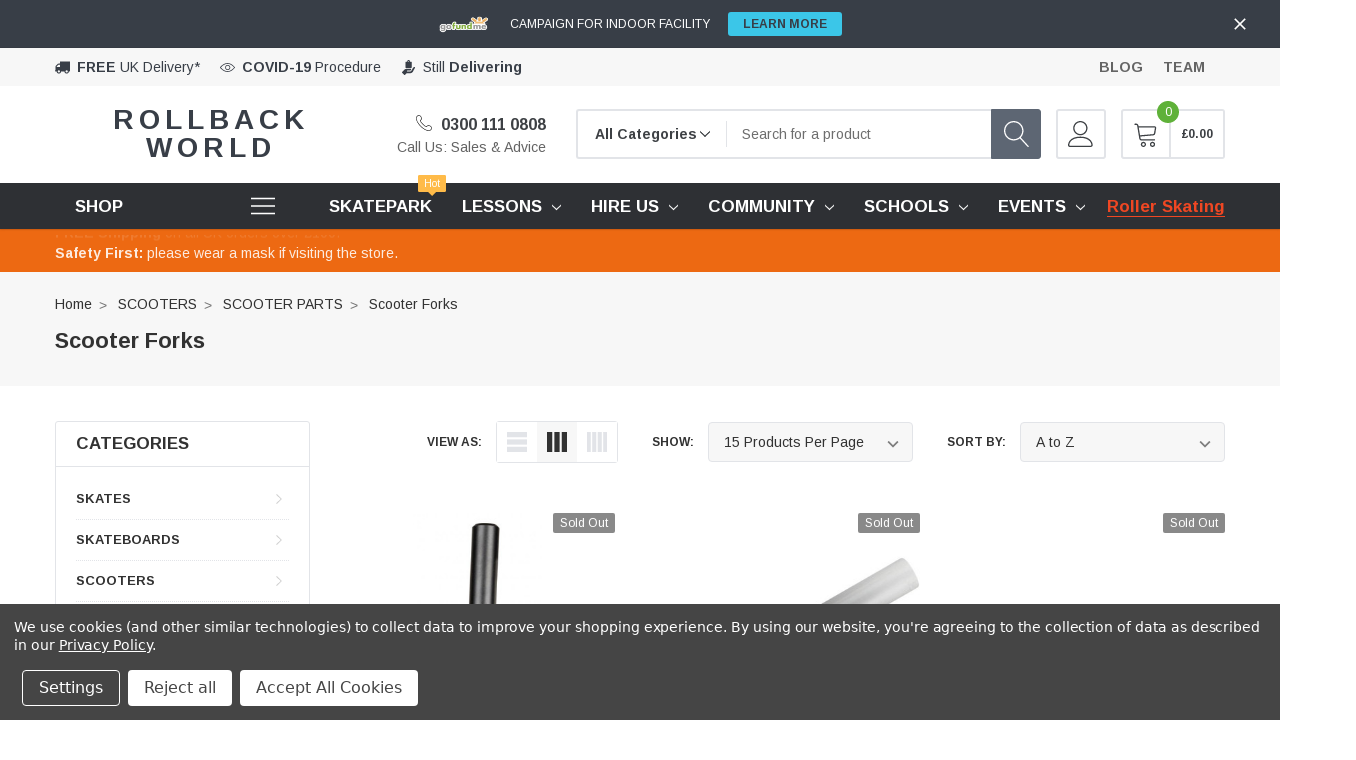

--- FILE ---
content_type: text/html; charset=UTF-8
request_url: https://rollbackworld.com/scooter-forks/
body_size: 37518
content:


<!DOCTYPE html>
<html class="no-js" lang="en">
    <head>
        <title>SCOOTERS - SCOOTER PARTS - Scooter Forks - Page 1 - RollBack World</title>
        <link rel="dns-prefetch preconnect" href="https://cdn11.bigcommerce.com/s-jc1na" crossorigin><link rel="dns-prefetch preconnect" href="https://fonts.googleapis.com/" crossorigin><link rel="dns-prefetch preconnect" href="https://fonts.gstatic.com/" crossorigin>
        <link rel='canonical' href='https://rollbackworld.com/scooter-forks/' /><meta name='platform' content='bigcommerce.stencil' />
        
                <link rel="next" href="https://rollbackworld.com/scooter-forks/?page=2">

        <link href="https://cdn11.bigcommerce.com/s-jc1na/product_images/RB%20Logo2.ico" rel="shortcut icon">
        <meta http-equiv="Content-Type" content="text/html; charset=utf-8"/>
        <meta name="theme-color" content="#323232">
        <meta name="Description" content="RollBack World">
        <meta name="viewport" content="width=device-width, initial-scale=1, maximum-scale=1, user-scalable='no'">

        <script>
            // Change document class from no-js to js so we can detect this in css
            document.documentElement.className = document.documentElement.className.replace('no-js', 'js');
        </script>

        <link data-stencil-stylesheet href="https://cdn11.bigcommerce.com/s-jc1na/stencil/74f587a0-e189-013a-fd74-22023f17f775/e/f6920e30-d1ff-013e-4d1d-26d149433510/css/theme-b76c1e00-eb9f-013c-d9ac-0adc53ac44bd.css" rel="stylesheet">
        <!-- Start Tracking Code for analytics_facebook -->

<script data-bc-cookie-consent="4" type="text/plain">
!function(f,b,e,v,n,t,s){if(f.fbq)return;n=f.fbq=function(){n.callMethod?n.callMethod.apply(n,arguments):n.queue.push(arguments)};if(!f._fbq)f._fbq=n;n.push=n;n.loaded=!0;n.version='2.0';n.queue=[];t=b.createElement(e);t.async=!0;t.src=v;s=b.getElementsByTagName(e)[0];s.parentNode.insertBefore(t,s)}(window,document,'script','https://connect.facebook.net/en_US/fbevents.js');

fbq('set', 'autoConfig', 'false', '789532357858162');
fbq('dataProcessingOptions', []);
fbq('init', '789532357858162', {"external_id":"c21a977c-b579-4c1b-92c7-4222749481e9"});
fbq('set', 'agent', 'bigcommerce', '789532357858162');

function trackEvents() {
    var pathName = window.location.pathname;

    fbq('track', 'PageView', {}, "");

    // Search events start -- only fire if the shopper lands on the /search.php page
    if (pathName.indexOf('/search.php') === 0 && getUrlParameter('search_query')) {
        fbq('track', 'Search', {
            content_type: 'product_group',
            content_ids: [],
            search_string: getUrlParameter('search_query')
        });
    }
    // Search events end

    // Wishlist events start -- only fire if the shopper attempts to add an item to their wishlist
    if (pathName.indexOf('/wishlist.php') === 0 && getUrlParameter('added_product_id')) {
        fbq('track', 'AddToWishlist', {
            content_type: 'product_group',
            content_ids: []
        });
    }
    // Wishlist events end

    // Lead events start -- only fire if the shopper subscribes to newsletter
    if (pathName.indexOf('/subscribe.php') === 0 && getUrlParameter('result') === 'success') {
        fbq('track', 'Lead', {});
    }
    // Lead events end

    // Registration events start -- only fire if the shopper registers an account
    if (pathName.indexOf('/login.php') === 0 && getUrlParameter('action') === 'account_created') {
        fbq('track', 'CompleteRegistration', {}, "");
    }
    // Registration events end

    

    function getUrlParameter(name) {
        var cleanName = name.replace(/[\[]/, '\[').replace(/[\]]/, '\]');
        var regex = new RegExp('[\?&]' + cleanName + '=([^&#]*)');
        var results = regex.exec(window.location.search);
        return results === null ? '' : decodeURIComponent(results[1].replace(/\+/g, ' '));
    }
}

if (window.addEventListener) {
    window.addEventListener("load", trackEvents, false)
}
</script>
<noscript><img height="1" width="1" style="display:none" alt="null" src="https://www.facebook.com/tr?id=789532357858162&ev=PageView&noscript=1&a=plbigcommerce1.2&eid="/></noscript>

<!-- End Tracking Code for analytics_facebook -->

<!-- Start Tracking Code for analytics_googleanalytics -->

<script data-bc-cookie-consent="3" type="text/plain">
  (function(i,s,o,g,r,a,m){i['GoogleAnalyticsObject']=r;i[r]=i[r]||function(){
  (i[r].q=i[r].q||[]).push(arguments)},i[r].l=1*new Date();a=s.createElement(o),
  m=s.getElementsByTagName(o)[0];a.async=1;a.src=g;m.parentNode.insertBefore(a,m)
  })(window,document,'script','//www.google-analytics.com/analytics.js','ga');

  ga('create', 'UA-35241258-1', 'auto');
  ga('send', 'pageview');

</script>


<meta name="msvalidate.01" content="744955E852A51A89E507C3C7A0A1A012" />
<meta name="google-site-verification" content="EcSpDOWAJtPx6NBLP7XqaVoI7oDcjsIaTaEzPKizvAo" />

<meta name="google-site-verification" content="uMLvJFRy_-Se4VNCiFbEyEWCyKeiJbjjm5PrRYOKIhI" />

<script data-bc-cookie-consent="3" type="text/plain" src="https://conduit.mailchimpapp.com/js/stores/store_o5ed4eaj5s2d1paxglzj/conduit.js"></script>


<!-- End Tracking Code for analytics_googleanalytics -->


<script type="text/javascript" src="https://checkout-sdk.bigcommerce.com/v1/loader.js" defer ></script>
<script>window.consentManagerStoreConfig = function () { return {"storeName":"RollBack World","privacyPolicyUrl":"https:\/\/rollbackworld.com\/privacy-policy\/","writeKey":null,"improvedConsentManagerEnabled":true,"AlwaysIncludeScriptsWithConsentTag":true}; };</script>
<script type="text/javascript" src="https://cdn11.bigcommerce.com/shared/js/bodl-consent-32a446f5a681a22e8af09a4ab8f4e4b6deda6487.js" integrity="sha256-uitfaufFdsW9ELiQEkeOgsYedtr3BuhVvA4WaPhIZZY=" crossorigin="anonymous" defer></script>
<script type="text/javascript" src="https://cdn11.bigcommerce.com/shared/js/storefront/consent-manager-config-3013a89bb0485f417056882e3b5cf19e6588b7ba.js" defer></script>
<script type="text/javascript" src="https://cdn11.bigcommerce.com/shared/js/storefront/consent-manager-08633fe15aba542118c03f6d45457262fa9fac88.js" defer></script>
<script type="text/javascript">
var BCData = {};
</script>
<!-- Global site tag (gtag.js) - Google Ads: 1005814672 -->
<script async src="https://www.googletagmanager.com/gtag/js?id=AW-1005814672"></script>
<script>
  window.dataLayer = window.dataLayer || [];
  function gtag(){dataLayer.push(arguments);}
  gtag('js', new Date());

  gtag('config', 'AW-1005814672');
</script>
<!-- Google Tag Manager -->
<script>(function(w,d,s,l,i){w[l]=w[l]||[];w[l].push({'gtm.start':
new Date().getTime(),event:'gtm.js'});var f=d.getElementsByTagName(s)[0],
j=d.createElement(s),dl=l!='dataLayer'?'&l='+l:'';j.async=true;j.src=
'https://www.googletagmanager.com/gtm.js?id='+i+dl;f.parentNode.insertBefore(j,f);
})(window,document,'script','dataLayer','GTM-PC68GSK');</script>
<!-- End Google Tag Manager -->
<script nonce="">
(function () {
    var xmlHttp = new XMLHttpRequest();

    xmlHttp.open('POST', 'https://bes.gcp.data.bigcommerce.com/nobot');
    xmlHttp.setRequestHeader('Content-Type', 'application/json');
    xmlHttp.send('{"store_id":"498710","timezone_offset":"0.0","timestamp":"2026-01-21T12:11:46.33082900Z","visit_id":"9494fb4b-2c8c-4925-9c3c-4702ad47a7c9","channel_id":1}');
})();
</script>

        
        
        
        
        
        <!-- snippet location htmlhead -->
        
    </head>
    <body class="page-type-category themevale_loading  ">

        <!-- snippet location header -->
        <svg data-src="https://cdn11.bigcommerce.com/s-jc1na/stencil/74f587a0-e189-013a-fd74-22023f17f775/e/f6920e30-d1ff-013e-4d1d-26d149433510/img/icon-sprite.svg" class="icons-svg-sprite"></svg>


        <!-- menu mobile  -->
        <div class="themevale_Mobile themevale_MobileMenu" id="menu-mobile">
            <div class="themevale_close">
                <a href="javascript:void(0)" class="close">×</a>
            </div>
            <div class="navPages-container" id="menuMobile" data-menu>
                <nav class="navPages">
    <ul class="navPages-list">
            <li class="navPages-item">
                    <p class="navPages-action navPages-action-depth-max has-subMenu is-root" data-label="https://rollbackworld.com/skates/">
        <a class="text" href="https://rollbackworld.com/skates/">SKATES</a>
        <span class="navPages-action-moreIcon" aria-hidden="true">
            <svg class="icon"><use xlink:href="#icon-chevron-down" /></svg>
        </span>
    </p>
    <div class="navPage-subMenu navPage-subMenu-horizontal" aria-hidden="true" tabindex="-1">
    <ul class="navPage-subMenu-list">
        <li class="navPage-subMenu-item-child navPage-subMenu-title">
            <p class="navPage-subMenu-action navPages-action">
                <span class="navPages-action-moreIcon" aria-hidden="true">
                    <svg class="icon"><use xlink:href="#icon-chevron-down" /></svg>
                    <span>back</span>
                </span>
                <a class="text" href="https://rollbackworld.com/skates/">SKATES</a>
            </p>
        </li>
                <li class="navPage-subMenu-item-child">
                    <p class="navPage-subMenu-action navPages-action navPages-action-depth-max has-subMenu">
                        <a class="text" href="https://rollbackworld.com/quad-roller-skates/">QUAD SKATES</a>
                        <span class="navPages-action-moreIcon" aria-hidden="true">
                            <svg class="icon"><use xlink:href="#icon-chevron-down" /></svg>
                        </span>
                    </p>
                    <div class="navPage-subMenu navPage-subMenu-horizontal" aria-hidden="true" tabindex="-1">
    <ul class="navPage-subMenu-list">
        <li class="navPage-subMenu-item-child navPage-subMenu-title">
            <p class="navPage-subMenu-action navPages-action">
                <span class="navPages-action-moreIcon" aria-hidden="true">
                    <svg class="icon"><use xlink:href="#icon-chevron-down" /></svg>
                    <span>back</span>
                </span>
                <a class="text" href="https://rollbackworld.com/quad-roller-skates/">QUAD SKATES</a>
            </p>
        </li>
                <li class="navPage-subMenu-item-child navPages-action-end">
                    <a class="navPage-subMenu-action navPages-action" href="https://rollbackworld.com/boots/"><span class="text">Boots</span></a>
                </li>
                <li class="navPage-subMenu-item-child navPages-action-end">
                    <a class="navPage-subMenu-action navPages-action" href="https://rollbackworld.com/quad-wheels/"><span class="text">Quad Wheels</span></a>
                </li>
    </ul>
</div>
                </li>
                <li class="navPage-subMenu-item-child">
                    <p class="navPage-subMenu-action navPages-action navPages-action-depth-max has-subMenu">
                        <a class="text" href="https://rollbackworld.com/inline-agressive-skates/">INLINE / AGRESSIVE SKATES</a>
                        <span class="navPages-action-moreIcon" aria-hidden="true">
                            <svg class="icon"><use xlink:href="#icon-chevron-down" /></svg>
                        </span>
                    </p>
                    <div class="navPage-subMenu navPage-subMenu-horizontal" aria-hidden="true" tabindex="-1">
    <ul class="navPage-subMenu-list">
        <li class="navPage-subMenu-item-child navPage-subMenu-title">
            <p class="navPage-subMenu-action navPages-action">
                <span class="navPages-action-moreIcon" aria-hidden="true">
                    <svg class="icon"><use xlink:href="#icon-chevron-down" /></svg>
                    <span>back</span>
                </span>
                <a class="text" href="https://rollbackworld.com/inline-agressive-skates/">INLINE / AGRESSIVE SKATES</a>
            </p>
        </li>
                <li class="navPage-subMenu-item-child">
                    <p class="navPage-subMenu-action navPages-action navPages-action-depth-max has-subMenu">
                        <a class="text" href="https://rollbackworld.com/aggressive-skates/">AGGRESSIVE SKATES</a>
                        <span class="navPages-action-moreIcon" aria-hidden="true">
                            <svg class="icon"><use xlink:href="#icon-chevron-down" /></svg>
                        </span>
                    </p>
                    <div class="navPage-subMenu navPage-subMenu-horizontal" aria-hidden="true" tabindex="-1">
    <ul class="navPage-subMenu-list">
        <li class="navPage-subMenu-item-child navPage-subMenu-title">
            <p class="navPage-subMenu-action navPages-action">
                <span class="navPages-action-moreIcon" aria-hidden="true">
                    <svg class="icon"><use xlink:href="#icon-chevron-down" /></svg>
                    <span>back</span>
                </span>
                <a class="text" href="https://rollbackworld.com/aggressive-skates/">AGGRESSIVE SKATES</a>
            </p>
        </li>
                <li class="navPage-subMenu-item-child navPages-action-end">
                    <a class="navPage-subMenu-action navPages-action" href="https://rollbackworld.com/kids-skates/"><span class="text">KIDS SKATES</span></a>
                </li>
    </ul>
</div>
                </li>
                <li class="navPage-subMenu-item-child navPages-action-end">
                    <a class="navPage-subMenu-action navPages-action" href="https://rollbackworld.com/inline-wheels/"><span class="text">Inline Wheels</span></a>
                </li>
    </ul>
</div>
                </li>
                <li class="navPage-subMenu-item-child">
                    <p class="navPage-subMenu-action navPages-action navPages-action-depth-max has-subMenu">
                        <a class="text" href="https://rollbackworld.com/roller-derby/">ROLLER DERBY</a>
                        <span class="navPages-action-moreIcon" aria-hidden="true">
                            <svg class="icon"><use xlink:href="#icon-chevron-down" /></svg>
                        </span>
                    </p>
                    <div class="navPage-subMenu navPage-subMenu-horizontal" aria-hidden="true" tabindex="-1">
    <ul class="navPage-subMenu-list">
        <li class="navPage-subMenu-item-child navPage-subMenu-title">
            <p class="navPage-subMenu-action navPages-action">
                <span class="navPages-action-moreIcon" aria-hidden="true">
                    <svg class="icon"><use xlink:href="#icon-chevron-down" /></svg>
                    <span>back</span>
                </span>
                <a class="text" href="https://rollbackworld.com/roller-derby/">ROLLER DERBY</a>
            </p>
        </li>
                <li class="navPage-subMenu-item-child navPages-action-end">
                    <a class="navPage-subMenu-action navPages-action" href="https://rollbackworld.com/boots-1/"><span class="text">Boots</span></a>
                </li>
    </ul>
</div>
                </li>
                <li class="navPage-subMenu-item-child navPages-action-end">
                    <a class="navPage-subMenu-action navPages-action" href="https://rollbackworld.com/ice-skates/"><span class="text">ICE SKATES</span></a>
                </li>
                <li class="navPage-subMenu-item-child">
                    <p class="navPage-subMenu-action navPages-action navPages-action-depth-max has-subMenu">
                        <a class="text" href="https://rollbackworld.com/skate-parts/">SKATE PARTS</a>
                        <span class="navPages-action-moreIcon" aria-hidden="true">
                            <svg class="icon"><use xlink:href="#icon-chevron-down" /></svg>
                        </span>
                    </p>
                    <div class="navPage-subMenu navPage-subMenu-horizontal" aria-hidden="true" tabindex="-1">
    <ul class="navPage-subMenu-list">
        <li class="navPage-subMenu-item-child navPage-subMenu-title">
            <p class="navPage-subMenu-action navPages-action">
                <span class="navPages-action-moreIcon" aria-hidden="true">
                    <svg class="icon"><use xlink:href="#icon-chevron-down" /></svg>
                    <span>back</span>
                </span>
                <a class="text" href="https://rollbackworld.com/skate-parts/">SKATE PARTS</a>
            </p>
        </li>
                <li class="navPage-subMenu-item-child navPages-action-end">
                    <a class="navPage-subMenu-action navPages-action" href="https://rollbackworld.com/bearings/"><span class="text">Bearings</span></a>
                </li>
                <li class="navPage-subMenu-item-child navPages-action-end">
                    <a class="navPage-subMenu-action navPages-action" href="https://rollbackworld.com/hardware-1/"><span class="text">Hardware</span></a>
                </li>
                <li class="navPage-subMenu-item-child navPages-action-end">
                    <a class="navPage-subMenu-action navPages-action" href="https://rollbackworld.com/plates-trucks/"><span class="text">PLATES / TRUCKS</span></a>
                </li>
                <li class="navPage-subMenu-item-child navPages-action-end">
                    <a class="navPage-subMenu-action navPages-action" href="https://rollbackworld.com/skate-tools/"><span class="text">Skate tools</span></a>
                </li>
                <li class="navPage-subMenu-item-child navPages-action-end">
                    <a class="navPage-subMenu-action navPages-action" href="https://rollbackworld.com/stoppers/"><span class="text">Stoppers</span></a>
                </li>
    </ul>
</div>
                </li>
                <li class="navPage-subMenu-item-child">
                    <p class="navPage-subMenu-action navPages-action navPages-action-depth-max has-subMenu">
                        <a class="text" href="https://rollbackworld.com/skate-accessories/">SKATE ACCESSORIES</a>
                        <span class="navPages-action-moreIcon" aria-hidden="true">
                            <svg class="icon"><use xlink:href="#icon-chevron-down" /></svg>
                        </span>
                    </p>
                    <div class="navPage-subMenu navPage-subMenu-horizontal" aria-hidden="true" tabindex="-1">
    <ul class="navPage-subMenu-list">
        <li class="navPage-subMenu-item-child navPage-subMenu-title">
            <p class="navPage-subMenu-action navPages-action">
                <span class="navPages-action-moreIcon" aria-hidden="true">
                    <svg class="icon"><use xlink:href="#icon-chevron-down" /></svg>
                    <span>back</span>
                </span>
                <a class="text" href="https://rollbackworld.com/skate-accessories/">SKATE ACCESSORIES</a>
            </p>
        </li>
                <li class="navPage-subMenu-item-child navPages-action-end">
                    <a class="navPage-subMenu-action navPages-action" href="https://rollbackworld.com/laces/"><span class="text">Laces</span></a>
                </li>
    </ul>
</div>
                </li>
    </ul>
</div>
            </li>
            <li class="navPages-item">
                    <p class="navPages-action navPages-action-depth-max has-subMenu is-root" data-label="https://rollbackworld.com/skateboards/">
        <a class="text" href="https://rollbackworld.com/skateboards/">SKATEBOARDS</a>
        <span class="navPages-action-moreIcon" aria-hidden="true">
            <svg class="icon"><use xlink:href="#icon-chevron-down" /></svg>
        </span>
    </p>
    <div class="navPage-subMenu navPage-subMenu-horizontal" aria-hidden="true" tabindex="-1">
    <ul class="navPage-subMenu-list">
        <li class="navPage-subMenu-item-child navPage-subMenu-title">
            <p class="navPage-subMenu-action navPages-action">
                <span class="navPages-action-moreIcon" aria-hidden="true">
                    <svg class="icon"><use xlink:href="#icon-chevron-down" /></svg>
                    <span>back</span>
                </span>
                <a class="text" href="https://rollbackworld.com/skateboards/">SKATEBOARDS</a>
            </p>
        </li>
                <li class="navPage-subMenu-item-child navPages-action-end">
                    <a class="navPage-subMenu-action navPages-action" href="https://rollbackworld.com/bearings-1/"><span class="text">BEARINGS</span></a>
                </li>
                <li class="navPage-subMenu-item-child navPages-action-end">
                    <a class="navPage-subMenu-action navPages-action" href="https://rollbackworld.com/decks/"><span class="text">DECKS</span></a>
                </li>
                <li class="navPage-subMenu-item-child navPages-action-end">
                    <a class="navPage-subMenu-action navPages-action" href="https://rollbackworld.com/hardware/"><span class="text">HARDWARE</span></a>
                </li>
                <li class="navPage-subMenu-item-child">
                    <p class="navPage-subMenu-action navPages-action navPages-action-depth-max has-subMenu">
                        <a class="text" href="https://rollbackworld.com/skateboard-parts/">SKATEBOARD PARTS</a>
                        <span class="navPages-action-moreIcon" aria-hidden="true">
                            <svg class="icon"><use xlink:href="#icon-chevron-down" /></svg>
                        </span>
                    </p>
                    <div class="navPage-subMenu navPage-subMenu-horizontal" aria-hidden="true" tabindex="-1">
    <ul class="navPage-subMenu-list">
        <li class="navPage-subMenu-item-child navPage-subMenu-title">
            <p class="navPage-subMenu-action navPages-action">
                <span class="navPages-action-moreIcon" aria-hidden="true">
                    <svg class="icon"><use xlink:href="#icon-chevron-down" /></svg>
                    <span>back</span>
                </span>
                <a class="text" href="https://rollbackworld.com/skateboard-parts/">SKATEBOARD PARTS</a>
            </p>
        </li>
                <li class="navPage-subMenu-item-child navPages-action-end">
                    <a class="navPage-subMenu-action navPages-action" href="https://rollbackworld.com/accessories/"><span class="text">Accessories</span></a>
                </li>
                <li class="navPage-subMenu-item-child navPages-action-end">
                    <a class="navPage-subMenu-action navPages-action" href="https://rollbackworld.com/griptape/"><span class="text">Griptape</span></a>
                </li>
                <li class="navPage-subMenu-item-child navPages-action-end">
                    <a class="navPage-subMenu-action navPages-action" href="https://rollbackworld.com/tools/"><span class="text">Tools</span></a>
                </li>
    </ul>
</div>
                </li>
                <li class="navPage-subMenu-item-child navPages-action-end">
                    <a class="navPage-subMenu-action navPages-action" href="https://rollbackworld.com/trucks/"><span class="text">TRUCKS</span></a>
                </li>
                <li class="navPage-subMenu-item-child navPages-action-end">
                    <a class="navPage-subMenu-action navPages-action" href="https://rollbackworld.com/wheels-1/"><span class="text">WHEELS</span></a>
                </li>
    </ul>
</div>
            </li>
            <li class="navPages-item">
                    <p class="navPages-action navPages-action-depth-max has-subMenu is-root" data-label="https://rollbackworld.com/scooters/">
        <a class="text" href="https://rollbackworld.com/scooters/">SCOOTERS</a>
        <span class="navPages-action-moreIcon" aria-hidden="true">
            <svg class="icon"><use xlink:href="#icon-chevron-down" /></svg>
        </span>
    </p>
    <div class="navPage-subMenu navPage-subMenu-horizontal" aria-hidden="true" tabindex="-1">
    <ul class="navPage-subMenu-list">
        <li class="navPage-subMenu-item-child navPage-subMenu-title">
            <p class="navPage-subMenu-action navPages-action">
                <span class="navPages-action-moreIcon" aria-hidden="true">
                    <svg class="icon"><use xlink:href="#icon-chevron-down" /></svg>
                    <span>back</span>
                </span>
                <a class="text" href="https://rollbackworld.com/scooters/">SCOOTERS</a>
            </p>
        </li>
                <li class="navPage-subMenu-item-child navPages-action-end">
                    <a class="navPage-subMenu-action navPages-action" href="https://rollbackworld.com/electric-scooters/"><span class="text">ELECTRIC SCOOTERS</span></a>
                </li>
                <li class="navPage-subMenu-item-child navPages-action-end">
                    <a class="navPage-subMenu-action navPages-action" href="https://rollbackworld.com/recreation-commuter-scooters/"><span class="text">RECREATION / COMMUTER SCOOTERS</span></a>
                </li>
                <li class="navPage-subMenu-item-child">
                    <p class="navPage-subMenu-action navPages-action navPages-action-depth-max has-subMenu">
                        <a class="text" href="https://rollbackworld.com/scooter-parts/">SCOOTER PARTS</a>
                        <span class="navPages-action-moreIcon" aria-hidden="true">
                            <svg class="icon"><use xlink:href="#icon-chevron-down" /></svg>
                        </span>
                    </p>
                    <div class="navPage-subMenu navPage-subMenu-horizontal" aria-hidden="true" tabindex="-1">
    <ul class="navPage-subMenu-list">
        <li class="navPage-subMenu-item-child navPage-subMenu-title">
            <p class="navPage-subMenu-action navPages-action">
                <span class="navPages-action-moreIcon" aria-hidden="true">
                    <svg class="icon"><use xlink:href="#icon-chevron-down" /></svg>
                    <span>back</span>
                </span>
                <a class="text" href="https://rollbackworld.com/scooter-parts/">SCOOTER PARTS</a>
            </p>
        </li>
                <li class="navPage-subMenu-item-child navPages-action-end">
                    <a class="navPage-subMenu-action navPages-action" href="https://rollbackworld.com/brakes/"><span class="text">Brakes</span></a>
                </li>
                <li class="navPage-subMenu-item-child navPages-action-end">
                    <a class="navPage-subMenu-action navPages-action" href="https://rollbackworld.com/clamps/"><span class="text">Clamps</span></a>
                </li>
                <li class="navPage-subMenu-item-child navPages-action-end">
                    <a class="navPage-subMenu-action navPages-action" href="https://rollbackworld.com/decks-1/"><span class="text">Decks</span></a>
                </li>
                <li class="navPage-subMenu-item-child navPages-action-end">
                    <a class="navPage-subMenu-action navPages-action" href="https://rollbackworld.com/grips/"><span class="text">Grips</span></a>
                </li>
                <li class="navPage-subMenu-item-child navPages-action-end">
                    <a class="navPage-subMenu-action navPages-action" href="https://rollbackworld.com/griptape-1/"><span class="text">Griptape</span></a>
                </li>
                <li class="navPage-subMenu-item-child navPages-action-end">
                    <a class="navPage-subMenu-action navPages-action" href="https://rollbackworld.com/headsets/"><span class="text">Headsets</span></a>
                </li>
                <li class="navPage-subMenu-item-child navPages-action-end">
                    <a class="navPage-subMenu-action navPages-action" href="https://rollbackworld.com/pegs/"><span class="text">Pegs</span></a>
                </li>
                <li class="navPage-subMenu-item-child navPages-action-end">
                    <a class="navPage-subMenu-action navPages-action" href="https://rollbackworld.com/scooter-forks/"><span class="text">Scooter Forks</span></a>
                </li>
                <li class="navPage-subMenu-item-child navPages-action-end">
                    <a class="navPage-subMenu-action navPages-action" href="https://rollbackworld.com/scooter-handlebars/"><span class="text">Scooter Handlebars</span></a>
                </li>
                <li class="navPage-subMenu-item-child navPages-action-end">
                    <a class="navPage-subMenu-action navPages-action" href="https://rollbackworld.com/spacers/"><span class="text">Spacers</span></a>
                </li>
                <li class="navPage-subMenu-item-child navPages-action-end">
                    <a class="navPage-subMenu-action navPages-action" href="https://rollbackworld.com/wheels/"><span class="text">Wheels</span></a>
                </li>
    </ul>
</div>
                </li>
    </ul>
</div>
            </li>
            <li class="navPages-item">
                    <p class="navPages-action navPages-action-depth-max has-subMenu is-root" data-label="https://rollbackworld.com/bikes/">
        <a class="text" href="https://rollbackworld.com/bikes/">BIKES</a>
        <span class="navPages-action-moreIcon" aria-hidden="true">
            <svg class="icon"><use xlink:href="#icon-chevron-down" /></svg>
        </span>
    </p>
    <div class="navPage-subMenu navPage-subMenu-horizontal" aria-hidden="true" tabindex="-1">
    <ul class="navPage-subMenu-list">
        <li class="navPage-subMenu-item-child navPage-subMenu-title">
            <p class="navPage-subMenu-action navPages-action">
                <span class="navPages-action-moreIcon" aria-hidden="true">
                    <svg class="icon"><use xlink:href="#icon-chevron-down" /></svg>
                    <span>back</span>
                </span>
                <a class="text" href="https://rollbackworld.com/bikes/">BIKES</a>
            </p>
        </li>
                <li class="navPage-subMenu-item-child navPages-action-end">
                    <a class="navPage-subMenu-action navPages-action" href="https://rollbackworld.com/bmx/"><span class="text">BMX</span></a>
                </li>
                <li class="navPage-subMenu-item-child navPages-action-end">
                    <a class="navPage-subMenu-action navPages-action" href="https://rollbackworld.com/mountain-bikes/"><span class="text">MOUNTAIN BIKES</span></a>
                </li>
                <li class="navPage-subMenu-item-child">
                    <p class="navPage-subMenu-action navPages-action navPages-action-depth-max has-subMenu">
                        <a class="text" href="https://rollbackworld.com/servicing-maintenance/">SERVICING &amp; MAINTENANCE</a>
                        <span class="navPages-action-moreIcon" aria-hidden="true">
                            <svg class="icon"><use xlink:href="#icon-chevron-down" /></svg>
                        </span>
                    </p>
                    <div class="navPage-subMenu navPage-subMenu-horizontal" aria-hidden="true" tabindex="-1">
    <ul class="navPage-subMenu-list">
        <li class="navPage-subMenu-item-child navPage-subMenu-title">
            <p class="navPage-subMenu-action navPages-action">
                <span class="navPages-action-moreIcon" aria-hidden="true">
                    <svg class="icon"><use xlink:href="#icon-chevron-down" /></svg>
                    <span>back</span>
                </span>
                <a class="text" href="https://rollbackworld.com/servicing-maintenance/">SERVICING &amp; MAINTENANCE</a>
            </p>
        </li>
                <li class="navPage-subMenu-item-child navPages-action-end">
                    <a class="navPage-subMenu-action navPages-action" href="https://rollbackworld.com/bike-care/"><span class="text">Bike Care</span></a>
                </li>
                <li class="navPage-subMenu-item-child navPages-action-end">
                    <a class="navPage-subMenu-action navPages-action" href="https://rollbackworld.com/bike-maintenance-courses/"><span class="text">Bike Maintenance Courses</span></a>
                </li>
                <li class="navPage-subMenu-item-child navPages-action-end">
                    <a class="navPage-subMenu-action navPages-action" href="https://rollbackworld.com/bike-servicing/"><span class="text">Bike Servicing</span></a>
                </li>
                <li class="navPage-subMenu-item-child navPages-action-end">
                    <a class="navPage-subMenu-action navPages-action" href="https://rollbackworld.com/cycle-surgery/"><span class="text">Cycle Surgery</span></a>
                </li>
                <li class="navPage-subMenu-item-child navPages-action-end">
                    <a class="navPage-subMenu-action navPages-action" href="https://rollbackworld.com/dr-bike/"><span class="text">Dr Bike</span></a>
                </li>
    </ul>
</div>
                </li>
    </ul>
</div>
            </li>
            <li class="navPages-item">
                    <a class="navPages-action navPages-action-end" data-label="https://rollbackworld.com/longboards/" href="https://rollbackworld.com/longboards/"><span class="text">LONGBOARDS</span></a>
            </li>
            <li class="navPages-item">
                    <p class="navPages-action navPages-action-depth-max has-subMenu is-root" data-label="https://rollbackworld.com/more/">
        <a class="text" href="https://rollbackworld.com/more/">MORE</a>
        <span class="navPages-action-moreIcon" aria-hidden="true">
            <svg class="icon"><use xlink:href="#icon-chevron-down" /></svg>
        </span>
    </p>
    <div class="navPage-subMenu navPage-subMenu-horizontal" aria-hidden="true" tabindex="-1">
    <ul class="navPage-subMenu-list">
        <li class="navPage-subMenu-item-child navPage-subMenu-title">
            <p class="navPage-subMenu-action navPages-action">
                <span class="navPages-action-moreIcon" aria-hidden="true">
                    <svg class="icon"><use xlink:href="#icon-chevron-down" /></svg>
                    <span>back</span>
                </span>
                <a class="text" href="https://rollbackworld.com/more/">MORE</a>
            </p>
        </li>
                <li class="navPage-subMenu-item-child navPages-action-end">
                    <a class="navPage-subMenu-action navPages-action" href="https://rollbackworld.com/bags/"><span class="text">BAGS</span></a>
                </li>
                <li class="navPage-subMenu-item-child">
                    <p class="navPage-subMenu-action navPages-action navPages-action-depth-max has-subMenu">
                        <a class="text" href="https://rollbackworld.com/clothing/">CLOTHING</a>
                        <span class="navPages-action-moreIcon" aria-hidden="true">
                            <svg class="icon"><use xlink:href="#icon-chevron-down" /></svg>
                        </span>
                    </p>
                    <div class="navPage-subMenu navPage-subMenu-horizontal" aria-hidden="true" tabindex="-1">
    <ul class="navPage-subMenu-list">
        <li class="navPage-subMenu-item-child navPage-subMenu-title">
            <p class="navPage-subMenu-action navPages-action">
                <span class="navPages-action-moreIcon" aria-hidden="true">
                    <svg class="icon"><use xlink:href="#icon-chevron-down" /></svg>
                    <span>back</span>
                </span>
                <a class="text" href="https://rollbackworld.com/clothing/">CLOTHING</a>
            </p>
        </li>
                <li class="navPage-subMenu-item-child navPages-action-end">
                    <a class="navPage-subMenu-action navPages-action" href="https://rollbackworld.com/gloves-scarves/"><span class="text">Gloves &amp; Scarves</span></a>
                </li>
                <li class="navPage-subMenu-item-child navPages-action-end">
                    <a class="navPage-subMenu-action navPages-action" href="https://rollbackworld.com/hats-caps/"><span class="text">Hats &amp; Caps</span></a>
                </li>
                <li class="navPage-subMenu-item-child navPages-action-end">
                    <a class="navPage-subMenu-action navPages-action" href="https://rollbackworld.com/hoods/"><span class="text">Hoods</span></a>
                </li>
                <li class="navPage-subMenu-item-child navPages-action-end">
                    <a class="navPage-subMenu-action navPages-action" href="https://rollbackworld.com/id2-exclusives/"><span class="text">iD2 Exclusives</span></a>
                </li>
                <li class="navPage-subMenu-item-child navPages-action-end">
                    <a class="navPage-subMenu-action navPages-action" href="https://rollbackworld.com/sweatshirts/"><span class="text">Sweatshirts</span></a>
                </li>
                <li class="navPage-subMenu-item-child navPages-action-end">
                    <a class="navPage-subMenu-action navPages-action" href="https://rollbackworld.com/t-shirts/"><span class="text">T-Shirts</span></a>
                </li>
    </ul>
</div>
                </li>
                <li class="navPage-subMenu-item-child">
                    <p class="navPage-subMenu-action navPages-action navPages-action-depth-max has-subMenu">
                        <a class="text" href="https://rollbackworld.com/protection/">PROTECTION</a>
                        <span class="navPages-action-moreIcon" aria-hidden="true">
                            <svg class="icon"><use xlink:href="#icon-chevron-down" /></svg>
                        </span>
                    </p>
                    <div class="navPage-subMenu navPage-subMenu-horizontal" aria-hidden="true" tabindex="-1">
    <ul class="navPage-subMenu-list">
        <li class="navPage-subMenu-item-child navPage-subMenu-title">
            <p class="navPage-subMenu-action navPages-action">
                <span class="navPages-action-moreIcon" aria-hidden="true">
                    <svg class="icon"><use xlink:href="#icon-chevron-down" /></svg>
                    <span>back</span>
                </span>
                <a class="text" href="https://rollbackworld.com/protection/">PROTECTION</a>
            </p>
        </li>
                <li class="navPage-subMenu-item-child navPages-action-end">
                    <a class="navPage-subMenu-action navPages-action" href="https://rollbackworld.com/helmets/"><span class="text">HELMETS</span></a>
                </li>
                <li class="navPage-subMenu-item-child navPages-action-end">
                    <a class="navPage-subMenu-action navPages-action" href="https://rollbackworld.com/mouth-guards/"><span class="text">Mouth Guards</span></a>
                </li>
                <li class="navPage-subMenu-item-child navPages-action-end">
                    <a class="navPage-subMenu-action navPages-action" href="https://rollbackworld.com/pads/"><span class="text">Pads</span></a>
                </li>
    </ul>
</div>
                </li>
                <li class="navPage-subMenu-item-child navPages-action-end">
                    <a class="navPage-subMenu-action navPages-action" href="https://rollbackworld.com/shoes-footwear/"><span class="text">SHOES &amp; FOOTWEAR</span></a>
                </li>
    </ul>
</div>
            </li>
            <li class="navPages-item">
                    <p class="navPages-action navPages-action-depth-max has-subMenu is-root" data-label="https://rollbackworld.com/tickets/">
        <a class="text" href="https://rollbackworld.com/tickets/">Tickets</a>
        <span class="navPages-action-moreIcon" aria-hidden="true">
            <svg class="icon"><use xlink:href="#icon-chevron-down" /></svg>
        </span>
    </p>
    <div class="navPage-subMenu navPage-subMenu-horizontal" aria-hidden="true" tabindex="-1">
    <ul class="navPage-subMenu-list">
        <li class="navPage-subMenu-item-child navPage-subMenu-title">
            <p class="navPage-subMenu-action navPages-action">
                <span class="navPages-action-moreIcon" aria-hidden="true">
                    <svg class="icon"><use xlink:href="#icon-chevron-down" /></svg>
                    <span>back</span>
                </span>
                <a class="text" href="https://rollbackworld.com/tickets/">Tickets</a>
            </p>
        </li>
                <li class="navPage-subMenu-item-child navPages-action-end">
                    <a class="navPage-subMenu-action navPages-action" href="https://rollbackworld.com/adult-only-tickets/"><span class="text">Adult Only Tickets</span></a>
                </li>
                <li class="navPage-subMenu-item-child navPages-action-end">
                    <a class="navPage-subMenu-action navPages-action" href="https://rollbackworld.com/after-school-clubs/"><span class="text">After School Clubs</span></a>
                </li>
                <li class="navPage-subMenu-item-child navPages-action-end">
                    <a class="navPage-subMenu-action navPages-action" href="https://rollbackworld.com/friday-skating/"><span class="text">Friday Skating</span></a>
                </li>
                <li class="navPage-subMenu-item-child">
                    <p class="navPage-subMenu-action navPages-action navPages-action-depth-max has-subMenu">
                        <a class="text" href="https://rollbackworld.com/lessons-1/">Lessons</a>
                        <span class="navPages-action-moreIcon" aria-hidden="true">
                            <svg class="icon"><use xlink:href="#icon-chevron-down" /></svg>
                        </span>
                    </p>
                    <div class="navPage-subMenu navPage-subMenu-horizontal" aria-hidden="true" tabindex="-1">
    <ul class="navPage-subMenu-list">
        <li class="navPage-subMenu-item-child navPage-subMenu-title">
            <p class="navPage-subMenu-action navPages-action">
                <span class="navPages-action-moreIcon" aria-hidden="true">
                    <svg class="icon"><use xlink:href="#icon-chevron-down" /></svg>
                    <span>back</span>
                </span>
                <a class="text" href="https://rollbackworld.com/lessons-1/">Lessons</a>
            </p>
        </li>
                <li class="navPage-subMenu-item-child navPages-action-end">
                    <a class="navPage-subMenu-action navPages-action" href="https://rollbackworld.com/roller-skate-lessons/"><span class="text">Roller Skate Lessons</span></a>
                </li>
                <li class="navPage-subMenu-item-child navPages-action-end">
                    <a class="navPage-subMenu-action navPages-action" href="https://rollbackworld.com/scooter-lessons/"><span class="text">Scooter Lessons</span></a>
                </li>
                <li class="navPage-subMenu-item-child navPages-action-end">
                    <a class="navPage-subMenu-action navPages-action" href="https://rollbackworld.com/skateboard-lessons/"><span class="text">Skateboard Lessons</span></a>
                </li>
    </ul>
</div>
                </li>
                <li class="navPage-subMenu-item-child navPages-action-end">
                    <a class="navPage-subMenu-action navPages-action" href="https://rollbackworld.com/outdoor-open-air-tickets/"><span class="text">Outdoor Open Air Tickets</span></a>
                </li>
                <li class="navPage-subMenu-item-child navPages-action-end">
                    <a class="navPage-subMenu-action navPages-action" href="https://rollbackworld.com/roller-hockey/"><span class="text">Roller Hockey</span></a>
                </li>
                <li class="navPage-subMenu-item-child navPages-action-end">
                    <a class="navPage-subMenu-action navPages-action" href="https://rollbackworld.com/saturday-roller-skating-events/"><span class="text">Saturday Skating</span></a>
                </li>
                <li class="navPage-subMenu-item-child navPages-action-end">
                    <a class="navPage-subMenu-action navPages-action" href="https://rollbackworld.com/sunday-roller-skating-events/"><span class="text">Sunday Skating</span></a>
                </li>
    </ul>
</div>
            </li>
            <li class="navPages-item">
                    <a class="navPages-action navPages-action-end" data-label="https://rollbackworld.com/special-offers/" href="https://rollbackworld.com/special-offers/"><span class="text">SPECIAL OFFERS</span></a>
            </li>
                <li class="navPages-item navPages-item-page">
                    <a class="navPages-action" href="https://rollbackworld.com/roller-disco/"><span class="text">Roller Skating</span></a>
                </li>
            <li class="navPages-item navPages-item-page">
                    <a class="navPages-action navPages-action-end" data-label="https://rollbackworld.com/skatepark/" href="https://rollbackworld.com/skatepark/"><span class="text">SKATEPARK</span></a>
            </li>
            <li class="navPages-item navPages-item-page">
                    <p class="navPages-action navPages-action-depth-max has-subMenu is-root" data-label="https://rollbackworld.com/lessons/">
        <a class="text" href="https://rollbackworld.com/lessons/">LESSONS</a>
        <span class="navPages-action-moreIcon" aria-hidden="true">
            <svg class="icon"><use xlink:href="#icon-chevron-down" /></svg>
        </span>
    </p>
    <div class="navPage-subMenu navPage-subMenu-horizontal" aria-hidden="true" tabindex="-1">
    <ul class="navPage-subMenu-list">
        <li class="navPage-subMenu-item-child navPage-subMenu-title">
            <p class="navPage-subMenu-action navPages-action">
                <span class="navPages-action-moreIcon" aria-hidden="true">
                    <svg class="icon"><use xlink:href="#icon-chevron-down" /></svg>
                    <span>back</span>
                </span>
                <a class="text" href="https://rollbackworld.com/lessons/">LESSONS</a>
            </p>
        </li>
                <li class="navPage-subMenu-item-child navPages-action-end">
                    <a class="navPage-subMenu-action navPages-action" href="https://rollbackworld.com/learn-how-to-ride-BMX-bike/"><span class="text">Learn How To Ride</span></a>
                </li>
                <li class="navPage-subMenu-item-child navPages-action-end">
                    <a class="navPage-subMenu-action navPages-action" href="https://rollbackworld.com/learn-how-to-scooter/"><span class="text">Learn How To Scooter</span></a>
                </li>
                <li class="navPage-subMenu-item-child navPages-action-end">
                    <a class="navPage-subMenu-action navPages-action" href="https://rollbackworld.com/learn-how-to-skateboard/"><span class="text">Learn How To Skateboard</span></a>
                </li>
                <li class="navPage-subMenu-item-child">
                    <p class="navPage-subMenu-action navPages-action navPages-action-depth-max has-subMenu">
                        <a class="text" href="https://rollbackworld.com/learn-how-to-roller-skate-lessons/">Learn How To Roller Skate</a>
                        <span class="navPages-action-moreIcon" aria-hidden="true">
                            <svg class="icon"><use xlink:href="#icon-chevron-down" /></svg>
                        </span>
                    </p>
                    <div class="navPage-subMenu navPage-subMenu-horizontal" aria-hidden="true" tabindex="-1">
    <ul class="navPage-subMenu-list">
        <li class="navPage-subMenu-item-child navPage-subMenu-title">
            <p class="navPage-subMenu-action navPages-action">
                <span class="navPages-action-moreIcon" aria-hidden="true">
                    <svg class="icon"><use xlink:href="#icon-chevron-down" /></svg>
                    <span>back</span>
                </span>
                <a class="text" href="https://rollbackworld.com/learn-how-to-roller-skate-lessons/">Learn How To Roller Skate</a>
            </p>
        </li>
                <li class="navPage-subMenu-item-child navPages-action-end">
                    <a class="navPage-subMenu-action navPages-action" href="https://rollbackworld.com/shop/adult-roller-skate-lessons/"><span class="text">Adult Only Roller Skate Lessons</span></a>
                </li>
                <li class="navPage-subMenu-item-child navPages-action-end">
                    <a class="navPage-subMenu-action navPages-action" href="https://rollbackworld.com/private-roller-skate-lessons/"><span class="text">Private Roller Skate Lessons</span></a>
                </li>
                <li class="navPage-subMenu-item-child navPages-action-end">
                    <a class="navPage-subMenu-action navPages-action" href="https://rollbackworld.com/shop/learn-how-to-roller-skate-lessons/"><span class="text">Group Roller Skate Lessons</span></a>
                </li>
    </ul>
</div>
                </li>
    </ul>
</div>
            </li>
            <li class="navPages-item navPages-item-page">
                    <p class="navPages-action navPages-action-depth-max has-subMenu is-root" data-label="https://rollbackworld.com/hire-us/">
        <a class="text" href="https://rollbackworld.com/hire-us/">HIRE US</a>
        <span class="navPages-action-moreIcon" aria-hidden="true">
            <svg class="icon"><use xlink:href="#icon-chevron-down" /></svg>
        </span>
    </p>
    <div class="navPage-subMenu navPage-subMenu-horizontal" aria-hidden="true" tabindex="-1">
    <ul class="navPage-subMenu-list">
        <li class="navPage-subMenu-item-child navPage-subMenu-title">
            <p class="navPage-subMenu-action navPages-action">
                <span class="navPages-action-moreIcon" aria-hidden="true">
                    <svg class="icon"><use xlink:href="#icon-chevron-down" /></svg>
                    <span>back</span>
                </span>
                <a class="text" href="https://rollbackworld.com/hire-us/">HIRE US</a>
            </p>
        </li>
                <li class="navPage-subMenu-item-child navPages-action-end">
                    <a class="navPage-subMenu-action navPages-action" href="https://rollbackworld.com/corporate-events/"><span class="text">Corporate Events</span></a>
                </li>
                <li class="navPage-subMenu-item-child navPages-action-end">
                    <a class="navPage-subMenu-action navPages-action" href="https://rollbackworld.com/festivals/"><span class="text">Festivals</span></a>
                </li>
                <li class="navPage-subMenu-item-child navPages-action-end">
                    <a class="navPage-subMenu-action navPages-action" href="https://rollbackworld.com/nightclubs/"><span class="text">Nightclubs</span></a>
                </li>
                <li class="navPage-subMenu-item-child navPages-action-end">
                    <a class="navPage-subMenu-action navPages-action" href="https://rollbackworld.com/university-events/"><span class="text">University Events</span></a>
                </li>
                <li class="navPage-subMenu-item-child navPages-action-end">
                    <a class="navPage-subMenu-action navPages-action" href="https://rollbackworld.com/roller-skating-schools-and-clubs/"><span class="text">Schools / Clubs</span></a>
                </li>
                <li class="navPage-subMenu-item-child navPages-action-end">
                    <a class="navPage-subMenu-action navPages-action" href="https://rollbackworld.com/roller-skate-parties/"><span class="text">Roller Skate Parties</span></a>
                </li>
                <li class="navPage-subMenu-item-child navPages-action-end">
                    <a class="navPage-subMenu-action navPages-action" href="https://rollbackworld.com/mobile-skatepark-hire/"><span class="text">Mobile Skatepark Hire</span></a>
                </li>
    </ul>
</div>
            </li>
            <li class="navPages-item navPages-item-page">
                    <p class="navPages-action navPages-action-depth-max has-subMenu is-root" data-label="https://rollbackworld.com/community/">
        <a class="text" href="https://rollbackworld.com/community/">COMMUNITY</a>
        <span class="navPages-action-moreIcon" aria-hidden="true">
            <svg class="icon"><use xlink:href="#icon-chevron-down" /></svg>
        </span>
    </p>
    <div class="navPage-subMenu navPage-subMenu-horizontal" aria-hidden="true" tabindex="-1">
    <ul class="navPage-subMenu-list">
        <li class="navPage-subMenu-item-child navPage-subMenu-title">
            <p class="navPage-subMenu-action navPages-action">
                <span class="navPages-action-moreIcon" aria-hidden="true">
                    <svg class="icon"><use xlink:href="#icon-chevron-down" /></svg>
                    <span>back</span>
                </span>
                <a class="text" href="https://rollbackworld.com/community/">COMMUNITY</a>
            </p>
        </li>
                <li class="navPage-subMenu-item-child navPages-action-end">
                    <a class="navPage-subMenu-action navPages-action" href="https://rollbackworld.com/community-funday/"><span class="text">Community Funday</span></a>
                </li>
                <li class="navPage-subMenu-item-child navPages-action-end">
                    <a class="navPage-subMenu-action navPages-action" href="https://rollbackworld.com/bedford-bike-ride/"><span class="text">Bedford Bike Ride</span></a>
                </li>
                <li class="navPage-subMenu-item-child navPages-action-end">
                    <a class="navPage-subMenu-action navPages-action" href="https://rollbackworld.com/id2-wow-skate-competition/"><span class="text">iD2 WoW Skatepark Competition</span></a>
                </li>
                <li class="navPage-subMenu-item-child navPages-action-end">
                    <a class="navPage-subMenu-action navPages-action" href="/cycle-surgery/"><span class="text">Cycle Surgery</span></a>
                </li>
                <li class="navPage-subMenu-item-child navPages-action-end">
                    <a class="navPage-subMenu-action navPages-action" href="https://rollbackworld.com/competitions/"><span class="text">Competitions</span></a>
                </li>
                <li class="navPage-subMenu-item-child navPages-action-end">
                    <a class="navPage-subMenu-action navPages-action" href="https://rollbackworld.com/membership/"><span class="text">Membership</span></a>
                </li>
                <li class="navPage-subMenu-item-child navPages-action-end">
                    <a class="navPage-subMenu-action navPages-action" href="https://rollbackworld.com/id2-team-riders/"><span class="text">Team Riders</span></a>
                </li>
                <li class="navPage-subMenu-item-child navPages-action-end">
                    <a class="navPage-subMenu-action navPages-action" href="https://rollbackworld.com/vacancies/"><span class="text">Vacancies</span></a>
                </li>
    </ul>
</div>
            </li>
            <li class="navPages-item navPages-item-page">
                    <p class="navPages-action navPages-action-depth-max has-subMenu is-root" data-label="https://rollbackworld.com/schools/">
        <a class="text" href="https://rollbackworld.com/schools/">SCHOOLS</a>
        <span class="navPages-action-moreIcon" aria-hidden="true">
            <svg class="icon"><use xlink:href="#icon-chevron-down" /></svg>
        </span>
    </p>
    <div class="navPage-subMenu navPage-subMenu-horizontal" aria-hidden="true" tabindex="-1">
    <ul class="navPage-subMenu-list">
        <li class="navPage-subMenu-item-child navPage-subMenu-title">
            <p class="navPage-subMenu-action navPages-action">
                <span class="navPages-action-moreIcon" aria-hidden="true">
                    <svg class="icon"><use xlink:href="#icon-chevron-down" /></svg>
                    <span>back</span>
                </span>
                <a class="text" href="https://rollbackworld.com/schools/">SCHOOLS</a>
            </p>
        </li>
                <li class="navPage-subMenu-item-child navPages-action-end">
                    <a class="navPage-subMenu-action navPages-action" href="https://rollbackworld.com/stem-programmes/"><span class="text">STEM Programmes</span></a>
                </li>
                <li class="navPage-subMenu-item-child">
                    <p class="navPage-subMenu-action navPages-action navPages-action-depth-max has-subMenu">
                        <a class="text" href="https://rollbackworld.com/after-school-clubs-activities/">After School Clubs / Activities</a>
                        <span class="navPages-action-moreIcon" aria-hidden="true">
                            <svg class="icon"><use xlink:href="#icon-chevron-down" /></svg>
                        </span>
                    </p>
                    <div class="navPage-subMenu navPage-subMenu-horizontal" aria-hidden="true" tabindex="-1">
    <ul class="navPage-subMenu-list">
        <li class="navPage-subMenu-item-child navPage-subMenu-title">
            <p class="navPage-subMenu-action navPages-action">
                <span class="navPages-action-moreIcon" aria-hidden="true">
                    <svg class="icon"><use xlink:href="#icon-chevron-down" /></svg>
                    <span>back</span>
                </span>
                <a class="text" href="https://rollbackworld.com/after-school-clubs-activities/">After School Clubs / Activities</a>
            </p>
        </li>
                <li class="navPage-subMenu-item-child navPages-action-end">
                    <a class="navPage-subMenu-action navPages-action" href="https://rollbackworld.com/bmx-skate-scooter-demonstration-workshop-events/"><span class="text">Event Packages</span></a>
                </li>
                <li class="navPage-subMenu-item-child navPages-action-end">
                    <a class="navPage-subMenu-action navPages-action" href="https://rollbackworld.com/bmx-skate-scooter-demonstration-workshop-schools/"><span class="text">School Packages</span></a>
                </li>
    </ul>
</div>
                </li>
                <li class="navPage-subMenu-item-child">
                    <p class="navPage-subMenu-action navPages-action navPages-action-depth-max has-subMenu">
                        <a class="text" href="https://rollbackworld.com/workshops/">Workshops</a>
                        <span class="navPages-action-moreIcon" aria-hidden="true">
                            <svg class="icon"><use xlink:href="#icon-chevron-down" /></svg>
                        </span>
                    </p>
                    <div class="navPage-subMenu navPage-subMenu-horizontal" aria-hidden="true" tabindex="-1">
    <ul class="navPage-subMenu-list">
        <li class="navPage-subMenu-item-child navPage-subMenu-title">
            <p class="navPage-subMenu-action navPages-action">
                <span class="navPages-action-moreIcon" aria-hidden="true">
                    <svg class="icon"><use xlink:href="#icon-chevron-down" /></svg>
                    <span>back</span>
                </span>
                <a class="text" href="https://rollbackworld.com/workshops/">Workshops</a>
            </p>
        </li>
                <li class="navPage-subMenu-item-child navPages-action-end">
                    <a class="navPage-subMenu-action navPages-action" href="https://rollbackworld.com/ramp-making/"><span class="text">Ramp Making</span></a>
                </li>
                <li class="navPage-subMenu-item-child navPages-action-end">
                    <a class="navPage-subMenu-action navPages-action" href="https://rollbackworld.com/skateboard-building/"><span class="text">Skateboard Building</span></a>
                </li>
                <li class="navPage-subMenu-item-child navPages-action-end">
                    <a class="navPage-subMenu-action navPages-action" href="https://rollbackworld.com/smoothie-bike/"><span class="text">Smoothie Bike</span></a>
                </li>
                <li class="navPage-subMenu-item-child navPages-action-end">
                    <a class="navPage-subMenu-action navPages-action" href="https://rollbackworld.com/business-youth-enterprise/"><span class="text">Business</span></a>
                </li>
    </ul>
</div>
                </li>
                <li class="navPage-subMenu-item-child navPages-action-end">
                    <a class="navPage-subMenu-action navPages-action" href="https://rollbackworld.com/action-half-term-holiday-activities/"><span class="text">Action Half Term Holiday Activities</span></a>
                </li>
                <li class="navPage-subMenu-item-child navPages-action-end">
                    <a class="navPage-subMenu-action navPages-action" href="https://rollbackworld.com/roller-skating-schools-and-clubs/"><span class="text">Roller Skating For Schools / Clubs</span></a>
                </li>
    </ul>
</div>
            </li>
            <li class="navPages-item navPages-item-page">
                    <p class="navPages-action navPages-action-depth-max has-subMenu is-root" data-label="https://rollbackworld.com/events/">
        <a class="text" href="https://rollbackworld.com/events/">EVENTS</a>
        <span class="navPages-action-moreIcon" aria-hidden="true">
            <svg class="icon"><use xlink:href="#icon-chevron-down" /></svg>
        </span>
    </p>
    <div class="navPage-subMenu navPage-subMenu-horizontal" aria-hidden="true" tabindex="-1">
    <ul class="navPage-subMenu-list">
        <li class="navPage-subMenu-item-child navPage-subMenu-title">
            <p class="navPage-subMenu-action navPages-action">
                <span class="navPages-action-moreIcon" aria-hidden="true">
                    <svg class="icon"><use xlink:href="#icon-chevron-down" /></svg>
                    <span>back</span>
                </span>
                <a class="text" href="https://rollbackworld.com/events/">EVENTS</a>
            </p>
        </li>
                <li class="navPage-subMenu-item-child navPages-action-end">
                    <a class="navPage-subMenu-action navPages-action" href="https://rollbackworld.com/roller-disco/"><span class="text">ROLLER DISCO - RollBack Skating</span></a>
                </li>
                <li class="navPage-subMenu-item-child navPages-action-end">
                    <a class="navPage-subMenu-action navPages-action" href="https://rollbackworld.com/bedford-rink-roller-hockey-club/"><span class="text">Bedford Rink Roller Hockey Club</span></a>
                </li>
                <li class="navPage-subMenu-item-child navPages-action-end">
                    <a class="navPage-subMenu-action navPages-action" href="https://rollbackworld.com/bike-cycle-bmx-events-competitions/"><span class="text">Bike Events and Competitions</span></a>
                </li>
                <li class="navPage-subMenu-item-child navPages-action-end">
                    <a class="navPage-subMenu-action navPages-action" href="https://rollbackworld.com/roller-disco-skate-events-and-competitions/"><span class="text">Roller Disco Skate Events and Competitions</span></a>
                </li>
                <li class="navPage-subMenu-item-child navPages-action-end">
                    <a class="navPage-subMenu-action navPages-action" href="https://rollbackworld.com/skateboard-events-competitions/"><span class="text">Skateboard Events and Competitions</span></a>
                </li>
                <li class="navPage-subMenu-item-child navPages-action-end">
                    <a class="navPage-subMenu-action navPages-action" href="https://rollbackworld.com/stunt-scooter-events-competitions/"><span class="text">Scooter Events and Competitions</span></a>
                </li>
    </ul>
</div>
            </li>
    </ul>
    <ul class="navPages-list navPages-list--user">
        <li class="navPages-item">
            <a class="navPages-action" href="/wishlist.php">
                <span class="text"><svg class="icon"><use xlink:href="#icon-heart"/></svg><span>Wish Lists</span></span>
            </a>
        </li>
        <li class="navPages-item">
            <a class="navPages-action" href="/contact-us/">
                <span class="text"><svg class="icon"><use xlink:href="#icon-location"/></svg><span>Store Locator</span></span>
            </a>
        </li>
        <li class="navPages-item">
            <a class="navPages-action" href="tel:0300 111 0808">
                <span class="text"><svg class="icon"><use xlink:href="#icon-telephone"/></svg><span>Contact us: 0300 111 0808</span></span>
            </a>
        </li>
            <li class="navPages-item">
                <a class="navPages-action" href="/giftcertificates.php">
                    <span class="text"><svg class="icon"><use xlink:href="#icon-gift"/></svg><span>Gift Certificates</span></span>
                </a>
            </li>
        <li class="navPages-item">
                <ul class="socialLinks socialLinks--alt">
            <li class="socialLinks-item">
                    <a class="icon icon--facebook" href="https://www.facebook.com/RollBackRollerSkating" target="_blank" rel="noopener">
                        <svg><use xlink:href="#icon-facebook" /></svg>
                    </a>
            </li>
            <li class="socialLinks-item">
                    <a class="icon icon--twitter" href="https://twitter.com/RollBackWorld" target="_blank" rel="noopener">
                        <svg><use xlink:href="#icon-twitter" /></svg>
                    </a>
            </li>
            <li class="socialLinks-item">
                    <a class="icon icon--youtube" href="http://www.youtube.com/rollbackworld" target="_blank" rel="noopener">
                        <svg><use xlink:href="#icon-youtube" /></svg>
                    </a>
            </li>
            <li class="socialLinks-item">
                    <a class="icon icon--instagram" href="http://www.instagram.com/rollbackworld" target="_blank" rel="noopener">
                        <svg><use xlink:href="#icon-instagram" /></svg>
                    </a>
            </li>
    </ul>
        </li>
    </ul>
</nav>
            </div>
        </div>
        <!-- Account mobile  -->
        <div class="themevale_Mobile themevale_MobileAccount" id="account-mobile">
            <div class="themevale_close">
                <a href="javascript:void(0)" class="close">×</a>
            </div>
            <div class="navPages-container" id="accountMobile">
                <nav class="navPages">
	<ul class="navPages-list navPages-list--user">
            <li class="navPages-item">
                <p class="navPage-subMenu-action navPages-action navPage-subMenu-title">
                    <span class="text">
                        <svg class="icon"><use xlink:href="#icon-user"/></svg>
                        Customer Login
                    </span>
                </p>
                <div class="login-content">
                    <p class="login-intro">If you are already registered, please log in.</p>
                    <form class="login-form form" action="https://rollbackworld.com/login.php?action=check_login" method="post">
                        
                        
                        <div class="form-field">
                            <label class="form-label" for="login_email3">Email Address:</label>
                            <input class="form-input" name="login_email" id="login_email3" type="email">
                        </div>
                        <div class="form-field">
                            <label class="form-label" for="login_pass3">Password:</label>
                            <input class="form-input" id="login_pass3" type="password" name="login_pass">
                        </div>
                        <div class="form-actions">
                            <a class="forgot-password" href="/login.php?action=reset_password">Forgot your password?</a>
                            <input type="submit" class="button button--transparent" value="login">
                        </div>
                    </form>
                </div>
                <div class="new-customer">
                        <p class="new-customer-intro">Create your account and enjoy a new shopping experience.</p>
                        <a class="button" href="/login.php?action=create_account">Create A New Account</a>
                </div>
            </li>
    </ul>
</nav>
            </div>
        </div>
        <!-- Cart mobile  -->
        <div class="themevale_Mobile themevale_MobileCart" id="cart-mobile">
            <div class="themevale_close2">
                <a href="javascript:void(0)" class="close">
                    <svg class="icon"><use xlink:href="#times"/></svg>
                    <span class="text">close</span>
                </a>
            </div>
            <div id="cartMobile">
                <p class="navPage-subMenu-title">
                    <span class="text">Shopping Cart:</span>
                </p>
                <div class="dropdown-cart" id="cart-preview-dropdown-3" aria-hidden="true"></div>
            </div>
        </div>
        <!-- Sidebar mobile -->
        <div class="themevale_Mobile themevale_MobileSidebar" id="sidebar-mobile">
            <div class="themevale_close">
                <a href="javascript:void(0)" class="close">×</a>
            </div>
            <div class="themevale_MobileContent page-sidebar" id="faceted-search-container2"></div>
        </div>

            <div class="themevale_searchMobile"></div>
        <div id="themevale_top-promotion">
            <div class="container">
                <div class="banner-promotion">
                    <a class="link-url" href="https://www.crowdfunder.co.uk/p/world-on-wheels" target="_blank" rel="noopener">
                        <img class="image lazyload" data-sizes="auto" src="https://cdn11.bigcommerce.com/s-jc1na/stencil/74f587a0-e189-013a-fd74-22023f17f775/e/f6920e30-d1ff-013e-4d1d-26d149433510/img/loading.svg" data-src="/product_images/uploaded_images/gofundme-logo.png" alt="go fund me logo">
                        <span class="text">Campaign for Indoor Facility</span>
                            <span class="link">Learn More</span>
                    </a>
                </div>
            </div>
            <a href="javascript:void(0)" class="close-banner-promotion">
                <svg><use xlink:href="#icon-close"></use></svg>
            </a>
        </div>
        <header class="header themevale_header-layout-3">
    <nav class="navUser">
    <div class="container">
        <div class="navUser--left">
            <div class="navUser-item layout-2">
                <svg class="icon big"><use xlink:href="#icon-truck"></use></svg>
                <a class="navUser-action" href="#"><b>FREE </b>UK Delivery*</a>
            </div>
            <div class="navUser-item layout-2">
                <svg class="icon big"><use xlink:href="#icon-eye"></use></svg>
                <a class="navUser-action" onclick="window.open('/covid-19-update/','COVID-19','width=500,height=250,left='+(screen.availWidth/2-250)+',top='+(screen.availHeight/2-125)+'');return false;" href="https://rollbackworld.com/covid-19-update/"><b>COVID-19 </b>Procedure</a>
            </div>
            <div class="navUser-item layout-2">
                <svg class="icon big"><use xlink:href="#icon-click-collect-2"></use></svg>
                <a class="navUser-action" href="#">Still<b> Delivering</b></a>
            </div>
        </div>
        <div class="navUser--right">
            <div class="navUser-item navUser-item--myaccount">
                    <a class="navUser-action" href="/login.php"><!-- My Account --></a>
            </div>
            <div class="navUser-item">
                <a class="navUser-action" href="https://rollbackworld.com/blog/"><strong>BLOG</strong></a>
                </div>
                <div class="navUser-item">
                <a class="navUser-action" href="https://rollbackworld.com/id2-team-riders/"><strong>TEAM</strong></a>
            </div>
          <!--  
                <div class="navUser-item">
                    <a class="navUser-action" href="/giftcertificates.php">Gift Certificates</a>
                </div>
            <div class="navUser-item navUser-item--account">
                    <a class="navUser-action" href="javascript:void(0)" data-login-form>Sign in</a>
                        <div class="login-dropdown" id="login-dropdown">
    <div class="login-header">
        <h2 class="login-title">Customer Login</h2>
        <a href="#" class="login-close" role="button">
            <span aria-hidden="true">&#215;</span>
        </a>
    </div>
    <div class="login-content">
        <p class="login-intro">If you are already registered, please log in.</p>
        <form class="login-form form" action="https://rollbackworld.com/login.php?action=check_login" method="post">
            
            
            <div class="form-field">
                <label class="form-label" for="login_email2">Email Address:</label>
                <input class="form-input" name="login_email" id="login_email2" type="email">
            </div>
            <div class="form-field">
                <label class="form-label" for="login_pass2">Password:</label>
                <input class="form-input" id="login_pass2" type="password" name="login_pass">
            </div>
            <div class="form-actions">
                <a class="forgot-password" href="/login.php?action=reset_password">Forgot your password?</a>
                <input type="submit" class="button button--transparent" value="login">
            </div>
        </form>
    </div>
    <div class="new-customer">
            <p class="new-customer-intro">Create your account and enjoy a new shopping experience.</p>
            <a class="button" href="/login.php?action=create_account">Create A New Account</a>
    </div>
</div>
                    <span class="navUser-or">or</span>
                    <a class="navUser-action" href="/login.php?action=create_account">Create an account</a>
            </div> -->
            <!-- <div class="navUser-item navUser-item--compare show">
                <a class="navUser-action" href="/compare" data-compare-nav>Compare (<span class="countPill">0</span>)</a>
            </div> -->
            <div class="navUser-item">
                            </div>
        </div>
    </div>
</nav>
    <div class="themevale_middleHeader">
        <div class="middleHeader-container">
            <div class="middleHeader-item text-left">
                <div class="items item--hamburger">
                    <a class="mobileMenu-toggle" href="#" data-mobile-menu-toggle="menu">
                        <span class="mobileMenu-toggleIcon">Toggle menu</span>
                    </a>
                </div>
                <div class="items item--searchMobile">
                    <a class="navUser-action" href="#" data-search="quickSearch" aria-controls="quickSearch" aria-expanded="false">
                        <div class="navUser-icon">
                            <svg class="icon"><use xlink:href="#icon-search"></use></svg>
                        </div>
                        <span class="navUser-text">Search</span>
                    </a>
                </div>
            </div>
            <div class="middleHeader-item text-center">
                <div class="items item--logo">
                        <div class="header-logo">
                            <a href="https://rollbackworld.com/">
        <span class="header-logo-text">RollBack World</span>
</a>
                        </div>
                </div>
            </div>
            <div class="middleHeader-item text-right">
                <div class="items item--office">
                    <a class="office-phone" href="tell:0300 111 0808">
                        <svg class="icon"><use xlink:href="#icon-telephone"></use></svg>
                        0300 111 0808
                    </a>
                    <p class="office-hours">Call Us: Sales &amp; Advice</p>
                </div>
                <div class="items item--quicksearch">
                    <div class="dropdown dropdown--quickSearch themevale_search layout-2" id="quickSearch" aria-hidden="true" tabindex="-1" data-prevent-quick-search-close>
                        <!-- snippet location forms_search -->
<form class="form" action="/search.php">
    <fieldset class="form-fieldset">
        <div class="form-field">
            <div id="search_category">
                <select name="category" class="select_category">
                    <option value="" selected="">All Categories</option>
                        <option value="292">SKATES</option>
                                <option value="293">&ndash;&ndash; QUAD SKATES</option>
                                        <option value="304">&ndash;&ndash;&ndash;&ndash; Boots</option>
                                        <option value="298">&ndash;&ndash;&ndash;&ndash; Quad Wheels</option>
                                <option value="348">&ndash;&ndash; INLINE / AGRESSIVE SKATES</option>
                                        <option value="366">&ndash;&ndash;&ndash;&ndash; AGGRESSIVE SKATES</option>
                                                    <option value="368">&ndash;&nbsp;&ndash;&nbsp;&ndash;&nbsp;&ndash;&nbsp;&ndash; KIDS SKATES</option>
                                        <option value="367">&ndash;&ndash;&ndash;&ndash; Inline Wheels</option>
                                <option value="339">&ndash;&ndash; ROLLER DERBY</option>
                                        <option value="340">&ndash;&ndash;&ndash;&ndash; Boots</option>
                                <option value="370">&ndash;&ndash; ICE SKATES</option>
                                <option value="299">&ndash;&ndash; SKATE PARTS</option>
                                        <option value="312">&ndash;&ndash;&ndash;&ndash; Bearings</option>
                                        <option value="345">&ndash;&ndash;&ndash;&ndash; Hardware</option>
                                        <option value="322">&ndash;&ndash;&ndash;&ndash; PLATES / TRUCKS</option>
                                        <option value="319">&ndash;&ndash;&ndash;&ndash; Skate tools</option>
                                        <option value="300">&ndash;&ndash;&ndash;&ndash; Stoppers</option>
                                <option value="326">&ndash;&ndash; SKATE ACCESSORIES</option>
                                        <option value="327">&ndash;&ndash;&ndash;&ndash; Laces</option>
                        <option value="294">SKATEBOARDS</option>
                                <option value="313">&ndash;&ndash; BEARINGS</option>
                                <option value="324">&ndash;&ndash; DECKS</option>
                                <option value="328">&ndash;&ndash; HARDWARE</option>
                                <option value="314">&ndash;&ndash; SKATEBOARD PARTS</option>
                                        <option value="344">&ndash;&ndash;&ndash;&ndash; Accessories</option>
                                        <option value="315">&ndash;&ndash;&ndash;&ndash; Griptape</option>
                                        <option value="318">&ndash;&ndash;&ndash;&ndash; Tools</option>
                                <option value="317">&ndash;&ndash; TRUCKS</option>
                                <option value="316">&ndash;&ndash; WHEELS</option>
                        <option value="305">SCOOTERS</option>
                                <option value="365">&ndash;&ndash; ELECTRIC SCOOTERS</option>
                                <option value="347">&ndash;&ndash; RECREATION / COMMUTER SCOOTERS</option>
                                <option value="306">&ndash;&ndash; SCOOTER PARTS</option>
                                        <option value="308">&ndash;&ndash;&ndash;&ndash; Brakes</option>
                                        <option value="309">&ndash;&ndash;&ndash;&ndash; Clamps</option>
                                        <option value="338">&ndash;&ndash;&ndash;&ndash; Decks</option>
                                        <option value="341">&ndash;&ndash;&ndash;&ndash; Grips</option>
                                        <option value="363">&ndash;&ndash;&ndash;&ndash; Griptape</option>
                                        <option value="331">&ndash;&ndash;&ndash;&ndash; Headsets</option>
                                        <option value="310">&ndash;&ndash;&ndash;&ndash; Pegs</option>
                                        <option value="329">&ndash;&ndash;&ndash;&ndash; Scooter Forks</option>
                                        <option value="330">&ndash;&ndash;&ndash;&ndash; Scooter Handlebars</option>
                                        <option value="359">&ndash;&ndash;&ndash;&ndash; Spacers</option>
                                        <option value="307">&ndash;&ndash;&ndash;&ndash; Wheels</option>
                        <option value="349">BIKES</option>
                                <option value="364">&ndash;&ndash; BMX</option>
                                <option value="361">&ndash;&ndash; MOUNTAIN BIKES</option>
                                <option value="350">&ndash;&ndash; SERVICING &amp; MAINTENANCE</option>
                                        <option value="351">&ndash;&ndash;&ndash;&ndash; Bike Care</option>
                                        <option value="355">&ndash;&ndash;&ndash;&ndash; Bike Maintenance Courses</option>
                                        <option value="353">&ndash;&ndash;&ndash;&ndash; Bike Servicing</option>
                                        <option value="354">&ndash;&ndash;&ndash;&ndash; Cycle Surgery</option>
                                        <option value="352">&ndash;&ndash;&ndash;&ndash; Dr Bike</option>
                        <option value="346">LONGBOARDS</option>
                        <option value="295">MORE</option>
                                <option value="301">&ndash;&ndash; BAGS</option>
                                <option value="320">&ndash;&ndash; CLOTHING</option>
                                        <option value="325">&ndash;&ndash;&ndash;&ndash; Gloves &amp; Scarves</option>
                                        <option value="334">&ndash;&ndash;&ndash;&ndash; Hats &amp; Caps</option>
                                        <option value="332">&ndash;&ndash;&ndash;&ndash; Hoods</option>
                                        <option value="323">&ndash;&ndash;&ndash;&ndash; iD2 Exclusives</option>
                                        <option value="333">&ndash;&ndash;&ndash;&ndash; Sweatshirts</option>
                                        <option value="321">&ndash;&ndash;&ndash;&ndash; T-Shirts</option>
                                <option value="296">&ndash;&ndash; PROTECTION</option>
                                        <option value="311">&ndash;&ndash;&ndash;&ndash; HELMETS</option>
                                        <option value="337">&ndash;&ndash;&ndash;&ndash; Mouth Guards</option>
                                        <option value="297">&ndash;&ndash;&ndash;&ndash; Pads</option>
                                <option value="362">&ndash;&ndash; SHOES &amp; FOOTWEAR</option>
                        <option value="302">Tickets</option>
                                <option value="356">&ndash;&ndash; Adult Only Tickets</option>
                                <option value="369">&ndash;&ndash; After School Clubs</option>
                                <option value="372">&ndash;&ndash; Friday Skating</option>
                                <option value="335">&ndash;&ndash; Lessons</option>
                                        <option value="336">&ndash;&ndash;&ndash;&ndash; Roller Skate Lessons</option>
                                        <option value="343">&ndash;&ndash;&ndash;&ndash; Scooter Lessons</option>
                                        <option value="342">&ndash;&ndash;&ndash;&ndash; Skateboard Lessons</option>
                                <option value="358">&ndash;&ndash; Outdoor Open Air Tickets</option>
                                <option value="303">&ndash;&ndash; Roller Hockey</option>
                                <option value="357">&ndash;&ndash; Saturday Skating</option>
                                <option value="360">&ndash;&ndash; Sunday Skating</option>
                        <option value="371">SPECIAL OFFERS</option>
                </select> 
                <svg class="icon"><use xlink:href="#icon-chevron-down" /></svg>
            </div>
            <input class="form-input" data-search-quick name="search_query" id="search_query" data-error-message="Search field cannot be empty." placeholder="Search for a product" autocomplete="off">
            <button type="submit"><svg class="icon"><use xlink:href="#icon-search"></use></svg></button>
        </div>
    </fieldset>
</form>
<div class="quickSearchResults" data-bind="html: results"></div>
                    </div>
                </div>
                <div class="items item--wishlist layout-2">
                <!--    <a class="navUser-action layout-2" href="/wishlist.php">
                        <div class="navUser-icon">
                            <svg class="icon"><use xlink:href="#icon-heart"></use></svg>
                        </div>
                    </a>-->
                   <a class="navUser-action layout-2" href="/login.php" data-login-form>
                            <div class="navUser-icon">
                                <svg class="icon"><use xlink:href="#icon-user"/></svg>
                            </div>
                            </a>
                            
                            <div class="login-dropdown" id="login-dropdown">
    <div class="login-header">
        <h2 class="login-title">Customer Login</h2>
        <a href="#" class="login-close" role="button">
            <span aria-hidden="true">&#215;</span>
        </a>
    </div>
    <div class="login-content">
        <p class="login-intro">If you are already registered, please log in.</p>
        <form class="login-form form" action="https://rollbackworld.com/login.php?action=check_login" method="post">
            
            
            <div class="form-field">
                <label class="form-label" for="login_email2">Email Address:</label>
                <input class="form-input" name="login_email" id="login_email2" type="email">
            </div>
            <div class="form-field">
                <label class="form-label" for="login_pass2">Password:</label>
                <input class="form-input" id="login_pass2" type="password" name="login_pass">
            </div>
            <div class="form-actions">
                <a class="forgot-password" href="/login.php?action=reset_password">Forgot your password?</a>
                <input type="submit" class="button button--transparent" value="login">
            </div>
        </form>
    </div>
    <div class="new-customer">
            <p class="new-customer-intro">Create your account and enjoy a new shopping experience.</p>
            <a class="button" href="/login.php?action=create_account">Create A New Account</a>
    </div>
</div>
                            
                            
                </div>
                <div class="items item--cart themevale_cart layout-2">
                    <a class="navUser-action navUser-action-cart layout-2"
                        data-cart-preview
                        data-options="align:right"
                        href="/cart.php">
                        <div class="navUser-icon navUser-item-cartIcon">
                            <svg class="icon"><use xlink:href="#icon-cart"></use></svg><span class="countPill cart-quantity">0</span>
                        </div>
                    </a>
                    <div class="dropdown-cart baron" id="cart-preview-dropdown" aria-hidden="true"></div>
                    <div class="navUser-action navUser-action-price layout-2">
                        <p class="navUser-item-price"><!--My Cart:--> <span class="cart-total-grandTotal">£0.00</span></p>
                    </div>
                </div>
                <div class="items item--account item--mobile">
                    <a class="navUser-action accountMobile" href="javascript:void(0)">
                        <div class="navUser-icon">
                            <svg class="icon"><use xlink:href="#icon-user"/></svg>
                        </div>
                        <span class="navUser-text">My Account</span>
                    </a>
                </div>
                <div class="items item--cart themevale_cart item--mobile">
                    <a class="navUser-action cartMobile" data-cart-preview="" href="/cart.php">
                        <div class="navUser-icon navUser-item-cartIcon">
                            <svg class="icon"><use xlink:href="#icon-cart"></use></svg>
                            <span class="countPill cart-quantity">0</span>
                        </div>
                    </a>
                </div>
            </div>
        </div>
    </div> 
    <div class="themevale_bottomHeader">
        <div class="navPages-container" id="menu" data-menu>
            <div class="themevale_allCategories ">
    <p class="themevale_allCategories-text">
        <a href="#" style="color:#fff">
              <span class="text">SHOP</span>
        </a>
         <svg class="icon"><use xlink:href="#menu-mobile-s"></use></svg>
    </p>
    <div class="themevale_allCategories-dropdown">
        <ul class="navPages-list">
                    <li class="navPages-item">
                            <p class="navPages-action navPages-action-depth-max has-subMenu is-root">
                                <a class="text" href="https://rollbackworld.com/skates/">SKATES</a>
                                <span class="navPages-action-moreIcon" aria-hidden="true">
                                    <svg class="icon"><use xlink:href="#icon-chevron-down" /></svg>
                                </span>
                            </p>
                            <div class="navPage-subMenu navPage-subMenu-horizontal" aria-hidden="true" tabindex="-1">
    <ul class="navPage-subMenu-list">
        <li class="navPage-subMenu-item-child navPage-subMenu-title">
            <p class="navPage-subMenu-action navPages-action">
                <span class="navPages-action-moreIcon" aria-hidden="true">
                    <svg class="icon"><use xlink:href="#icon-chevron-down" /></svg>
                    <span>back</span>
                </span>
                <a class="text" href="https://rollbackworld.com/skates/">SKATES</a>
            </p>
        </li>
                <li class="navPage-subMenu-item-child">
                    <p class="navPage-subMenu-action navPages-action navPages-action-depth-max has-subMenu">
                        <a class="text" href="https://rollbackworld.com/quad-roller-skates/">QUAD SKATES</a>
                        <span class="navPages-action-moreIcon" aria-hidden="true">
                            <svg class="icon"><use xlink:href="#icon-chevron-down" /></svg>
                        </span>
                    </p>
                    <div class="navPage-subMenu navPage-subMenu-horizontal" aria-hidden="true" tabindex="-1">
    <ul class="navPage-subMenu-list">
        <li class="navPage-subMenu-item-child navPage-subMenu-title">
            <p class="navPage-subMenu-action navPages-action">
                <span class="navPages-action-moreIcon" aria-hidden="true">
                    <svg class="icon"><use xlink:href="#icon-chevron-down" /></svg>
                    <span>back</span>
                </span>
                <a class="text" href="https://rollbackworld.com/quad-roller-skates/">QUAD SKATES</a>
            </p>
        </li>
                <li class="navPage-subMenu-item-child navPages-action-end">
                    <a class="navPage-subMenu-action navPages-action" href="https://rollbackworld.com/boots/"><span class="text">Boots</span></a>
                </li>
                <li class="navPage-subMenu-item-child navPages-action-end">
                    <a class="navPage-subMenu-action navPages-action" href="https://rollbackworld.com/quad-wheels/"><span class="text">Quad Wheels</span></a>
                </li>
    </ul>
</div>
                </li>
                <li class="navPage-subMenu-item-child">
                    <p class="navPage-subMenu-action navPages-action navPages-action-depth-max has-subMenu">
                        <a class="text" href="https://rollbackworld.com/inline-agressive-skates/">INLINE / AGRESSIVE SKATES</a>
                        <span class="navPages-action-moreIcon" aria-hidden="true">
                            <svg class="icon"><use xlink:href="#icon-chevron-down" /></svg>
                        </span>
                    </p>
                    <div class="navPage-subMenu navPage-subMenu-horizontal" aria-hidden="true" tabindex="-1">
    <ul class="navPage-subMenu-list">
        <li class="navPage-subMenu-item-child navPage-subMenu-title">
            <p class="navPage-subMenu-action navPages-action">
                <span class="navPages-action-moreIcon" aria-hidden="true">
                    <svg class="icon"><use xlink:href="#icon-chevron-down" /></svg>
                    <span>back</span>
                </span>
                <a class="text" href="https://rollbackworld.com/inline-agressive-skates/">INLINE / AGRESSIVE SKATES</a>
            </p>
        </li>
                <li class="navPage-subMenu-item-child">
                    <p class="navPage-subMenu-action navPages-action navPages-action-depth-max has-subMenu">
                        <a class="text" href="https://rollbackworld.com/aggressive-skates/">AGGRESSIVE SKATES</a>
                        <span class="navPages-action-moreIcon" aria-hidden="true">
                            <svg class="icon"><use xlink:href="#icon-chevron-down" /></svg>
                        </span>
                    </p>
                    <div class="navPage-subMenu navPage-subMenu-horizontal" aria-hidden="true" tabindex="-1">
    <ul class="navPage-subMenu-list">
        <li class="navPage-subMenu-item-child navPage-subMenu-title">
            <p class="navPage-subMenu-action navPages-action">
                <span class="navPages-action-moreIcon" aria-hidden="true">
                    <svg class="icon"><use xlink:href="#icon-chevron-down" /></svg>
                    <span>back</span>
                </span>
                <a class="text" href="https://rollbackworld.com/aggressive-skates/">AGGRESSIVE SKATES</a>
            </p>
        </li>
                <li class="navPage-subMenu-item-child navPages-action-end">
                    <a class="navPage-subMenu-action navPages-action" href="https://rollbackworld.com/kids-skates/"><span class="text">KIDS SKATES</span></a>
                </li>
    </ul>
</div>
                </li>
                <li class="navPage-subMenu-item-child navPages-action-end">
                    <a class="navPage-subMenu-action navPages-action" href="https://rollbackworld.com/inline-wheels/"><span class="text">Inline Wheels</span></a>
                </li>
    </ul>
</div>
                </li>
                <li class="navPage-subMenu-item-child">
                    <p class="navPage-subMenu-action navPages-action navPages-action-depth-max has-subMenu">
                        <a class="text" href="https://rollbackworld.com/roller-derby/">ROLLER DERBY</a>
                        <span class="navPages-action-moreIcon" aria-hidden="true">
                            <svg class="icon"><use xlink:href="#icon-chevron-down" /></svg>
                        </span>
                    </p>
                    <div class="navPage-subMenu navPage-subMenu-horizontal" aria-hidden="true" tabindex="-1">
    <ul class="navPage-subMenu-list">
        <li class="navPage-subMenu-item-child navPage-subMenu-title">
            <p class="navPage-subMenu-action navPages-action">
                <span class="navPages-action-moreIcon" aria-hidden="true">
                    <svg class="icon"><use xlink:href="#icon-chevron-down" /></svg>
                    <span>back</span>
                </span>
                <a class="text" href="https://rollbackworld.com/roller-derby/">ROLLER DERBY</a>
            </p>
        </li>
                <li class="navPage-subMenu-item-child navPages-action-end">
                    <a class="navPage-subMenu-action navPages-action" href="https://rollbackworld.com/boots-1/"><span class="text">Boots</span></a>
                </li>
    </ul>
</div>
                </li>
                <li class="navPage-subMenu-item-child navPages-action-end">
                    <a class="navPage-subMenu-action navPages-action" href="https://rollbackworld.com/ice-skates/"><span class="text">ICE SKATES</span></a>
                </li>
                <li class="navPage-subMenu-item-child">
                    <p class="navPage-subMenu-action navPages-action navPages-action-depth-max has-subMenu">
                        <a class="text" href="https://rollbackworld.com/skate-parts/">SKATE PARTS</a>
                        <span class="navPages-action-moreIcon" aria-hidden="true">
                            <svg class="icon"><use xlink:href="#icon-chevron-down" /></svg>
                        </span>
                    </p>
                    <div class="navPage-subMenu navPage-subMenu-horizontal" aria-hidden="true" tabindex="-1">
    <ul class="navPage-subMenu-list">
        <li class="navPage-subMenu-item-child navPage-subMenu-title">
            <p class="navPage-subMenu-action navPages-action">
                <span class="navPages-action-moreIcon" aria-hidden="true">
                    <svg class="icon"><use xlink:href="#icon-chevron-down" /></svg>
                    <span>back</span>
                </span>
                <a class="text" href="https://rollbackworld.com/skate-parts/">SKATE PARTS</a>
            </p>
        </li>
                <li class="navPage-subMenu-item-child navPages-action-end">
                    <a class="navPage-subMenu-action navPages-action" href="https://rollbackworld.com/bearings/"><span class="text">Bearings</span></a>
                </li>
                <li class="navPage-subMenu-item-child navPages-action-end">
                    <a class="navPage-subMenu-action navPages-action" href="https://rollbackworld.com/hardware-1/"><span class="text">Hardware</span></a>
                </li>
                <li class="navPage-subMenu-item-child navPages-action-end">
                    <a class="navPage-subMenu-action navPages-action" href="https://rollbackworld.com/plates-trucks/"><span class="text">PLATES / TRUCKS</span></a>
                </li>
                <li class="navPage-subMenu-item-child navPages-action-end">
                    <a class="navPage-subMenu-action navPages-action" href="https://rollbackworld.com/skate-tools/"><span class="text">Skate tools</span></a>
                </li>
                <li class="navPage-subMenu-item-child navPages-action-end">
                    <a class="navPage-subMenu-action navPages-action" href="https://rollbackworld.com/stoppers/"><span class="text">Stoppers</span></a>
                </li>
    </ul>
</div>
                </li>
                <li class="navPage-subMenu-item-child">
                    <p class="navPage-subMenu-action navPages-action navPages-action-depth-max has-subMenu">
                        <a class="text" href="https://rollbackworld.com/skate-accessories/">SKATE ACCESSORIES</a>
                        <span class="navPages-action-moreIcon" aria-hidden="true">
                            <svg class="icon"><use xlink:href="#icon-chevron-down" /></svg>
                        </span>
                    </p>
                    <div class="navPage-subMenu navPage-subMenu-horizontal" aria-hidden="true" tabindex="-1">
    <ul class="navPage-subMenu-list">
        <li class="navPage-subMenu-item-child navPage-subMenu-title">
            <p class="navPage-subMenu-action navPages-action">
                <span class="navPages-action-moreIcon" aria-hidden="true">
                    <svg class="icon"><use xlink:href="#icon-chevron-down" /></svg>
                    <span>back</span>
                </span>
                <a class="text" href="https://rollbackworld.com/skate-accessories/">SKATE ACCESSORIES</a>
            </p>
        </li>
                <li class="navPage-subMenu-item-child navPages-action-end">
                    <a class="navPage-subMenu-action navPages-action" href="https://rollbackworld.com/laces/"><span class="text">Laces</span></a>
                </li>
    </ul>
</div>
                </li>
    </ul>
</div>
                    </li>
                    <li class="navPages-item">
                            <p class="navPages-action navPages-action-depth-max has-subMenu is-root">
                                <a class="text" href="https://rollbackworld.com/skateboards/">SKATEBOARDS</a>
                                <span class="navPages-action-moreIcon" aria-hidden="true">
                                    <svg class="icon"><use xlink:href="#icon-chevron-down" /></svg>
                                </span>
                            </p>
                            <div class="navPage-subMenu navPage-subMenu-horizontal" aria-hidden="true" tabindex="-1">
    <ul class="navPage-subMenu-list">
        <li class="navPage-subMenu-item-child navPage-subMenu-title">
            <p class="navPage-subMenu-action navPages-action">
                <span class="navPages-action-moreIcon" aria-hidden="true">
                    <svg class="icon"><use xlink:href="#icon-chevron-down" /></svg>
                    <span>back</span>
                </span>
                <a class="text" href="https://rollbackworld.com/skateboards/">SKATEBOARDS</a>
            </p>
        </li>
                <li class="navPage-subMenu-item-child navPages-action-end">
                    <a class="navPage-subMenu-action navPages-action" href="https://rollbackworld.com/bearings-1/"><span class="text">BEARINGS</span></a>
                </li>
                <li class="navPage-subMenu-item-child navPages-action-end">
                    <a class="navPage-subMenu-action navPages-action" href="https://rollbackworld.com/decks/"><span class="text">DECKS</span></a>
                </li>
                <li class="navPage-subMenu-item-child navPages-action-end">
                    <a class="navPage-subMenu-action navPages-action" href="https://rollbackworld.com/hardware/"><span class="text">HARDWARE</span></a>
                </li>
                <li class="navPage-subMenu-item-child">
                    <p class="navPage-subMenu-action navPages-action navPages-action-depth-max has-subMenu">
                        <a class="text" href="https://rollbackworld.com/skateboard-parts/">SKATEBOARD PARTS</a>
                        <span class="navPages-action-moreIcon" aria-hidden="true">
                            <svg class="icon"><use xlink:href="#icon-chevron-down" /></svg>
                        </span>
                    </p>
                    <div class="navPage-subMenu navPage-subMenu-horizontal" aria-hidden="true" tabindex="-1">
    <ul class="navPage-subMenu-list">
        <li class="navPage-subMenu-item-child navPage-subMenu-title">
            <p class="navPage-subMenu-action navPages-action">
                <span class="navPages-action-moreIcon" aria-hidden="true">
                    <svg class="icon"><use xlink:href="#icon-chevron-down" /></svg>
                    <span>back</span>
                </span>
                <a class="text" href="https://rollbackworld.com/skateboard-parts/">SKATEBOARD PARTS</a>
            </p>
        </li>
                <li class="navPage-subMenu-item-child navPages-action-end">
                    <a class="navPage-subMenu-action navPages-action" href="https://rollbackworld.com/accessories/"><span class="text">Accessories</span></a>
                </li>
                <li class="navPage-subMenu-item-child navPages-action-end">
                    <a class="navPage-subMenu-action navPages-action" href="https://rollbackworld.com/griptape/"><span class="text">Griptape</span></a>
                </li>
                <li class="navPage-subMenu-item-child navPages-action-end">
                    <a class="navPage-subMenu-action navPages-action" href="https://rollbackworld.com/tools/"><span class="text">Tools</span></a>
                </li>
    </ul>
</div>
                </li>
                <li class="navPage-subMenu-item-child navPages-action-end">
                    <a class="navPage-subMenu-action navPages-action" href="https://rollbackworld.com/trucks/"><span class="text">TRUCKS</span></a>
                </li>
                <li class="navPage-subMenu-item-child navPages-action-end">
                    <a class="navPage-subMenu-action navPages-action" href="https://rollbackworld.com/wheels-1/"><span class="text">WHEELS</span></a>
                </li>
    </ul>
</div>
                    </li>
                    <li class="navPages-item">
                            <p class="navPages-action navPages-action-depth-max has-subMenu is-root">
                                <a class="text" href="https://rollbackworld.com/scooters/">SCOOTERS</a>
                                <span class="navPages-action-moreIcon" aria-hidden="true">
                                    <svg class="icon"><use xlink:href="#icon-chevron-down" /></svg>
                                </span>
                            </p>
                            <div class="navPage-subMenu navPage-subMenu-horizontal" aria-hidden="true" tabindex="-1">
    <ul class="navPage-subMenu-list">
        <li class="navPage-subMenu-item-child navPage-subMenu-title">
            <p class="navPage-subMenu-action navPages-action">
                <span class="navPages-action-moreIcon" aria-hidden="true">
                    <svg class="icon"><use xlink:href="#icon-chevron-down" /></svg>
                    <span>back</span>
                </span>
                <a class="text" href="https://rollbackworld.com/scooters/">SCOOTERS</a>
            </p>
        </li>
                <li class="navPage-subMenu-item-child navPages-action-end">
                    <a class="navPage-subMenu-action navPages-action" href="https://rollbackworld.com/electric-scooters/"><span class="text">ELECTRIC SCOOTERS</span></a>
                </li>
                <li class="navPage-subMenu-item-child navPages-action-end">
                    <a class="navPage-subMenu-action navPages-action" href="https://rollbackworld.com/recreation-commuter-scooters/"><span class="text">RECREATION / COMMUTER SCOOTERS</span></a>
                </li>
                <li class="navPage-subMenu-item-child">
                    <p class="navPage-subMenu-action navPages-action navPages-action-depth-max has-subMenu">
                        <a class="text" href="https://rollbackworld.com/scooter-parts/">SCOOTER PARTS</a>
                        <span class="navPages-action-moreIcon" aria-hidden="true">
                            <svg class="icon"><use xlink:href="#icon-chevron-down" /></svg>
                        </span>
                    </p>
                    <div class="navPage-subMenu navPage-subMenu-horizontal" aria-hidden="true" tabindex="-1">
    <ul class="navPage-subMenu-list">
        <li class="navPage-subMenu-item-child navPage-subMenu-title">
            <p class="navPage-subMenu-action navPages-action">
                <span class="navPages-action-moreIcon" aria-hidden="true">
                    <svg class="icon"><use xlink:href="#icon-chevron-down" /></svg>
                    <span>back</span>
                </span>
                <a class="text" href="https://rollbackworld.com/scooter-parts/">SCOOTER PARTS</a>
            </p>
        </li>
                <li class="navPage-subMenu-item-child navPages-action-end">
                    <a class="navPage-subMenu-action navPages-action" href="https://rollbackworld.com/brakes/"><span class="text">Brakes</span></a>
                </li>
                <li class="navPage-subMenu-item-child navPages-action-end">
                    <a class="navPage-subMenu-action navPages-action" href="https://rollbackworld.com/clamps/"><span class="text">Clamps</span></a>
                </li>
                <li class="navPage-subMenu-item-child navPages-action-end">
                    <a class="navPage-subMenu-action navPages-action" href="https://rollbackworld.com/decks-1/"><span class="text">Decks</span></a>
                </li>
                <li class="navPage-subMenu-item-child navPages-action-end">
                    <a class="navPage-subMenu-action navPages-action" href="https://rollbackworld.com/grips/"><span class="text">Grips</span></a>
                </li>
                <li class="navPage-subMenu-item-child navPages-action-end">
                    <a class="navPage-subMenu-action navPages-action" href="https://rollbackworld.com/griptape-1/"><span class="text">Griptape</span></a>
                </li>
                <li class="navPage-subMenu-item-child navPages-action-end">
                    <a class="navPage-subMenu-action navPages-action" href="https://rollbackworld.com/headsets/"><span class="text">Headsets</span></a>
                </li>
                <li class="navPage-subMenu-item-child navPages-action-end">
                    <a class="navPage-subMenu-action navPages-action" href="https://rollbackworld.com/pegs/"><span class="text">Pegs</span></a>
                </li>
                <li class="navPage-subMenu-item-child navPages-action-end">
                    <a class="navPage-subMenu-action navPages-action" href="https://rollbackworld.com/scooter-forks/"><span class="text">Scooter Forks</span></a>
                </li>
                <li class="navPage-subMenu-item-child navPages-action-end">
                    <a class="navPage-subMenu-action navPages-action" href="https://rollbackworld.com/scooter-handlebars/"><span class="text">Scooter Handlebars</span></a>
                </li>
                <li class="navPage-subMenu-item-child navPages-action-end">
                    <a class="navPage-subMenu-action navPages-action" href="https://rollbackworld.com/spacers/"><span class="text">Spacers</span></a>
                </li>
                <li class="navPage-subMenu-item-child navPages-action-end">
                    <a class="navPage-subMenu-action navPages-action" href="https://rollbackworld.com/wheels/"><span class="text">Wheels</span></a>
                </li>
    </ul>
</div>
                </li>
    </ul>
</div>
                    </li>
                    <li class="navPages-item">
                            <p class="navPages-action navPages-action-depth-max has-subMenu is-root">
                                <a class="text" href="https://rollbackworld.com/bikes/">BIKES</a>
                                <span class="navPages-action-moreIcon" aria-hidden="true">
                                    <svg class="icon"><use xlink:href="#icon-chevron-down" /></svg>
                                </span>
                            </p>
                            <div class="navPage-subMenu navPage-subMenu-horizontal" aria-hidden="true" tabindex="-1">
    <ul class="navPage-subMenu-list">
        <li class="navPage-subMenu-item-child navPage-subMenu-title">
            <p class="navPage-subMenu-action navPages-action">
                <span class="navPages-action-moreIcon" aria-hidden="true">
                    <svg class="icon"><use xlink:href="#icon-chevron-down" /></svg>
                    <span>back</span>
                </span>
                <a class="text" href="https://rollbackworld.com/bikes/">BIKES</a>
            </p>
        </li>
                <li class="navPage-subMenu-item-child navPages-action-end">
                    <a class="navPage-subMenu-action navPages-action" href="https://rollbackworld.com/bmx/"><span class="text">BMX</span></a>
                </li>
                <li class="navPage-subMenu-item-child navPages-action-end">
                    <a class="navPage-subMenu-action navPages-action" href="https://rollbackworld.com/mountain-bikes/"><span class="text">MOUNTAIN BIKES</span></a>
                </li>
                <li class="navPage-subMenu-item-child">
                    <p class="navPage-subMenu-action navPages-action navPages-action-depth-max has-subMenu">
                        <a class="text" href="https://rollbackworld.com/servicing-maintenance/">SERVICING &amp; MAINTENANCE</a>
                        <span class="navPages-action-moreIcon" aria-hidden="true">
                            <svg class="icon"><use xlink:href="#icon-chevron-down" /></svg>
                        </span>
                    </p>
                    <div class="navPage-subMenu navPage-subMenu-horizontal" aria-hidden="true" tabindex="-1">
    <ul class="navPage-subMenu-list">
        <li class="navPage-subMenu-item-child navPage-subMenu-title">
            <p class="navPage-subMenu-action navPages-action">
                <span class="navPages-action-moreIcon" aria-hidden="true">
                    <svg class="icon"><use xlink:href="#icon-chevron-down" /></svg>
                    <span>back</span>
                </span>
                <a class="text" href="https://rollbackworld.com/servicing-maintenance/">SERVICING &amp; MAINTENANCE</a>
            </p>
        </li>
                <li class="navPage-subMenu-item-child navPages-action-end">
                    <a class="navPage-subMenu-action navPages-action" href="https://rollbackworld.com/bike-care/"><span class="text">Bike Care</span></a>
                </li>
                <li class="navPage-subMenu-item-child navPages-action-end">
                    <a class="navPage-subMenu-action navPages-action" href="https://rollbackworld.com/bike-maintenance-courses/"><span class="text">Bike Maintenance Courses</span></a>
                </li>
                <li class="navPage-subMenu-item-child navPages-action-end">
                    <a class="navPage-subMenu-action navPages-action" href="https://rollbackworld.com/bike-servicing/"><span class="text">Bike Servicing</span></a>
                </li>
                <li class="navPage-subMenu-item-child navPages-action-end">
                    <a class="navPage-subMenu-action navPages-action" href="https://rollbackworld.com/cycle-surgery/"><span class="text">Cycle Surgery</span></a>
                </li>
                <li class="navPage-subMenu-item-child navPages-action-end">
                    <a class="navPage-subMenu-action navPages-action" href="https://rollbackworld.com/dr-bike/"><span class="text">Dr Bike</span></a>
                </li>
    </ul>
</div>
                </li>
    </ul>
</div>
                    </li>
                    <li class="navPages-item">
                            <a class="navPages-action" href="https://rollbackworld.com/longboards/">
                                <span class="text">LONGBOARDS</span>
                            </a>
                    </li>
                    <li class="navPages-item">
                            <p class="navPages-action navPages-action-depth-max has-subMenu is-root">
                                <a class="text" href="https://rollbackworld.com/more/">MORE</a>
                                <span class="navPages-action-moreIcon" aria-hidden="true">
                                    <svg class="icon"><use xlink:href="#icon-chevron-down" /></svg>
                                </span>
                            </p>
                            <div class="navPage-subMenu navPage-subMenu-horizontal" aria-hidden="true" tabindex="-1">
    <ul class="navPage-subMenu-list">
        <li class="navPage-subMenu-item-child navPage-subMenu-title">
            <p class="navPage-subMenu-action navPages-action">
                <span class="navPages-action-moreIcon" aria-hidden="true">
                    <svg class="icon"><use xlink:href="#icon-chevron-down" /></svg>
                    <span>back</span>
                </span>
                <a class="text" href="https://rollbackworld.com/more/">MORE</a>
            </p>
        </li>
                <li class="navPage-subMenu-item-child navPages-action-end">
                    <a class="navPage-subMenu-action navPages-action" href="https://rollbackworld.com/bags/"><span class="text">BAGS</span></a>
                </li>
                <li class="navPage-subMenu-item-child">
                    <p class="navPage-subMenu-action navPages-action navPages-action-depth-max has-subMenu">
                        <a class="text" href="https://rollbackworld.com/clothing/">CLOTHING</a>
                        <span class="navPages-action-moreIcon" aria-hidden="true">
                            <svg class="icon"><use xlink:href="#icon-chevron-down" /></svg>
                        </span>
                    </p>
                    <div class="navPage-subMenu navPage-subMenu-horizontal" aria-hidden="true" tabindex="-1">
    <ul class="navPage-subMenu-list">
        <li class="navPage-subMenu-item-child navPage-subMenu-title">
            <p class="navPage-subMenu-action navPages-action">
                <span class="navPages-action-moreIcon" aria-hidden="true">
                    <svg class="icon"><use xlink:href="#icon-chevron-down" /></svg>
                    <span>back</span>
                </span>
                <a class="text" href="https://rollbackworld.com/clothing/">CLOTHING</a>
            </p>
        </li>
                <li class="navPage-subMenu-item-child navPages-action-end">
                    <a class="navPage-subMenu-action navPages-action" href="https://rollbackworld.com/gloves-scarves/"><span class="text">Gloves &amp; Scarves</span></a>
                </li>
                <li class="navPage-subMenu-item-child navPages-action-end">
                    <a class="navPage-subMenu-action navPages-action" href="https://rollbackworld.com/hats-caps/"><span class="text">Hats &amp; Caps</span></a>
                </li>
                <li class="navPage-subMenu-item-child navPages-action-end">
                    <a class="navPage-subMenu-action navPages-action" href="https://rollbackworld.com/hoods/"><span class="text">Hoods</span></a>
                </li>
                <li class="navPage-subMenu-item-child navPages-action-end">
                    <a class="navPage-subMenu-action navPages-action" href="https://rollbackworld.com/id2-exclusives/"><span class="text">iD2 Exclusives</span></a>
                </li>
                <li class="navPage-subMenu-item-child navPages-action-end">
                    <a class="navPage-subMenu-action navPages-action" href="https://rollbackworld.com/sweatshirts/"><span class="text">Sweatshirts</span></a>
                </li>
                <li class="navPage-subMenu-item-child navPages-action-end">
                    <a class="navPage-subMenu-action navPages-action" href="https://rollbackworld.com/t-shirts/"><span class="text">T-Shirts</span></a>
                </li>
    </ul>
</div>
                </li>
                <li class="navPage-subMenu-item-child">
                    <p class="navPage-subMenu-action navPages-action navPages-action-depth-max has-subMenu">
                        <a class="text" href="https://rollbackworld.com/protection/">PROTECTION</a>
                        <span class="navPages-action-moreIcon" aria-hidden="true">
                            <svg class="icon"><use xlink:href="#icon-chevron-down" /></svg>
                        </span>
                    </p>
                    <div class="navPage-subMenu navPage-subMenu-horizontal" aria-hidden="true" tabindex="-1">
    <ul class="navPage-subMenu-list">
        <li class="navPage-subMenu-item-child navPage-subMenu-title">
            <p class="navPage-subMenu-action navPages-action">
                <span class="navPages-action-moreIcon" aria-hidden="true">
                    <svg class="icon"><use xlink:href="#icon-chevron-down" /></svg>
                    <span>back</span>
                </span>
                <a class="text" href="https://rollbackworld.com/protection/">PROTECTION</a>
            </p>
        </li>
                <li class="navPage-subMenu-item-child navPages-action-end">
                    <a class="navPage-subMenu-action navPages-action" href="https://rollbackworld.com/helmets/"><span class="text">HELMETS</span></a>
                </li>
                <li class="navPage-subMenu-item-child navPages-action-end">
                    <a class="navPage-subMenu-action navPages-action" href="https://rollbackworld.com/mouth-guards/"><span class="text">Mouth Guards</span></a>
                </li>
                <li class="navPage-subMenu-item-child navPages-action-end">
                    <a class="navPage-subMenu-action navPages-action" href="https://rollbackworld.com/pads/"><span class="text">Pads</span></a>
                </li>
    </ul>
</div>
                </li>
                <li class="navPage-subMenu-item-child navPages-action-end">
                    <a class="navPage-subMenu-action navPages-action" href="https://rollbackworld.com/shoes-footwear/"><span class="text">SHOES &amp; FOOTWEAR</span></a>
                </li>
    </ul>
</div>
                    </li>
                    <li class="navPages-item">
                            <p class="navPages-action navPages-action-depth-max has-subMenu is-root">
                                <a class="text" href="https://rollbackworld.com/tickets/">Tickets</a>
                                <span class="navPages-action-moreIcon" aria-hidden="true">
                                    <svg class="icon"><use xlink:href="#icon-chevron-down" /></svg>
                                </span>
                            </p>
                            <div class="navPage-subMenu navPage-subMenu-horizontal" aria-hidden="true" tabindex="-1">
    <ul class="navPage-subMenu-list">
        <li class="navPage-subMenu-item-child navPage-subMenu-title">
            <p class="navPage-subMenu-action navPages-action">
                <span class="navPages-action-moreIcon" aria-hidden="true">
                    <svg class="icon"><use xlink:href="#icon-chevron-down" /></svg>
                    <span>back</span>
                </span>
                <a class="text" href="https://rollbackworld.com/tickets/">Tickets</a>
            </p>
        </li>
                <li class="navPage-subMenu-item-child navPages-action-end">
                    <a class="navPage-subMenu-action navPages-action" href="https://rollbackworld.com/adult-only-tickets/"><span class="text">Adult Only Tickets</span></a>
                </li>
                <li class="navPage-subMenu-item-child navPages-action-end">
                    <a class="navPage-subMenu-action navPages-action" href="https://rollbackworld.com/after-school-clubs/"><span class="text">After School Clubs</span></a>
                </li>
                <li class="navPage-subMenu-item-child navPages-action-end">
                    <a class="navPage-subMenu-action navPages-action" href="https://rollbackworld.com/friday-skating/"><span class="text">Friday Skating</span></a>
                </li>
                <li class="navPage-subMenu-item-child">
                    <p class="navPage-subMenu-action navPages-action navPages-action-depth-max has-subMenu">
                        <a class="text" href="https://rollbackworld.com/lessons-1/">Lessons</a>
                        <span class="navPages-action-moreIcon" aria-hidden="true">
                            <svg class="icon"><use xlink:href="#icon-chevron-down" /></svg>
                        </span>
                    </p>
                    <div class="navPage-subMenu navPage-subMenu-horizontal" aria-hidden="true" tabindex="-1">
    <ul class="navPage-subMenu-list">
        <li class="navPage-subMenu-item-child navPage-subMenu-title">
            <p class="navPage-subMenu-action navPages-action">
                <span class="navPages-action-moreIcon" aria-hidden="true">
                    <svg class="icon"><use xlink:href="#icon-chevron-down" /></svg>
                    <span>back</span>
                </span>
                <a class="text" href="https://rollbackworld.com/lessons-1/">Lessons</a>
            </p>
        </li>
                <li class="navPage-subMenu-item-child navPages-action-end">
                    <a class="navPage-subMenu-action navPages-action" href="https://rollbackworld.com/roller-skate-lessons/"><span class="text">Roller Skate Lessons</span></a>
                </li>
                <li class="navPage-subMenu-item-child navPages-action-end">
                    <a class="navPage-subMenu-action navPages-action" href="https://rollbackworld.com/scooter-lessons/"><span class="text">Scooter Lessons</span></a>
                </li>
                <li class="navPage-subMenu-item-child navPages-action-end">
                    <a class="navPage-subMenu-action navPages-action" href="https://rollbackworld.com/skateboard-lessons/"><span class="text">Skateboard Lessons</span></a>
                </li>
    </ul>
</div>
                </li>
                <li class="navPage-subMenu-item-child navPages-action-end">
                    <a class="navPage-subMenu-action navPages-action" href="https://rollbackworld.com/outdoor-open-air-tickets/"><span class="text">Outdoor Open Air Tickets</span></a>
                </li>
                <li class="navPage-subMenu-item-child navPages-action-end">
                    <a class="navPage-subMenu-action navPages-action" href="https://rollbackworld.com/roller-hockey/"><span class="text">Roller Hockey</span></a>
                </li>
                <li class="navPage-subMenu-item-child navPages-action-end">
                    <a class="navPage-subMenu-action navPages-action" href="https://rollbackworld.com/saturday-roller-skating-events/"><span class="text">Saturday Skating</span></a>
                </li>
                <li class="navPage-subMenu-item-child navPages-action-end">
                    <a class="navPage-subMenu-action navPages-action" href="https://rollbackworld.com/sunday-roller-skating-events/"><span class="text">Sunday Skating</span></a>
                </li>
    </ul>
</div>
                    </li>
                    <li class="navPages-item">
                            <a class="navPages-action" href="https://rollbackworld.com/special-offers/">
                                <span class="text">SPECIAL OFFERS</span>
                            </a>
                    </li>
        </ul>
    </div>
</div>
<nav class="navPages">
    <ul class="navPages-list navPages-list--user">
        <!-- <li class="navPages-item">
            <a class="navPages-action" href="https://rollbackworld.com/"><span class="text">Home</span></a>
        </li> -->
            <li class="navPages-item">
                    <a class="navPages-action navPages-action-end" data-label="https://rollbackworld.com/skatepark/" href="https://rollbackworld.com/skatepark/"><span class="text">SKATEPARK</span></a>
            </li>
            <li class="navPages-item">
                    <p class="navPages-action navPages-action-depth-max has-subMenu is-root" data-label="https://rollbackworld.com/lessons/">
        <a class="text" href="https://rollbackworld.com/lessons/">LESSONS</a>
        <span class="navPages-action-moreIcon" aria-hidden="true">
            <svg class="icon"><use xlink:href="#icon-chevron-down" /></svg>
        </span>
    </p>
    <div class="navPage-subMenu navPage-subMenu-horizontal" aria-hidden="true" tabindex="-1">
    <ul class="navPage-subMenu-list">
        <li class="navPage-subMenu-item-child navPage-subMenu-title">
            <p class="navPage-subMenu-action navPages-action">
                <span class="navPages-action-moreIcon" aria-hidden="true">
                    <svg class="icon"><use xlink:href="#icon-chevron-down" /></svg>
                    <span>back</span>
                </span>
                <a class="text" href="https://rollbackworld.com/lessons/">LESSONS</a>
            </p>
        </li>
                <li class="navPage-subMenu-item-child navPages-action-end">
                    <a class="navPage-subMenu-action navPages-action" href="https://rollbackworld.com/learn-how-to-ride-BMX-bike/"><span class="text">Learn How To Ride</span></a>
                </li>
                <li class="navPage-subMenu-item-child navPages-action-end">
                    <a class="navPage-subMenu-action navPages-action" href="https://rollbackworld.com/learn-how-to-scooter/"><span class="text">Learn How To Scooter</span></a>
                </li>
                <li class="navPage-subMenu-item-child navPages-action-end">
                    <a class="navPage-subMenu-action navPages-action" href="https://rollbackworld.com/learn-how-to-skateboard/"><span class="text">Learn How To Skateboard</span></a>
                </li>
                <li class="navPage-subMenu-item-child">
                    <p class="navPage-subMenu-action navPages-action navPages-action-depth-max has-subMenu">
                        <a class="text" href="https://rollbackworld.com/learn-how-to-roller-skate-lessons/">Learn How To Roller Skate</a>
                        <span class="navPages-action-moreIcon" aria-hidden="true">
                            <svg class="icon"><use xlink:href="#icon-chevron-down" /></svg>
                        </span>
                    </p>
                    <div class="navPage-subMenu navPage-subMenu-horizontal" aria-hidden="true" tabindex="-1">
    <ul class="navPage-subMenu-list">
        <li class="navPage-subMenu-item-child navPage-subMenu-title">
            <p class="navPage-subMenu-action navPages-action">
                <span class="navPages-action-moreIcon" aria-hidden="true">
                    <svg class="icon"><use xlink:href="#icon-chevron-down" /></svg>
                    <span>back</span>
                </span>
                <a class="text" href="https://rollbackworld.com/learn-how-to-roller-skate-lessons/">Learn How To Roller Skate</a>
            </p>
        </li>
                <li class="navPage-subMenu-item-child navPages-action-end">
                    <a class="navPage-subMenu-action navPages-action" href="https://rollbackworld.com/shop/adult-roller-skate-lessons/"><span class="text">Adult Only Roller Skate Lessons</span></a>
                </li>
                <li class="navPage-subMenu-item-child navPages-action-end">
                    <a class="navPage-subMenu-action navPages-action" href="https://rollbackworld.com/private-roller-skate-lessons/"><span class="text">Private Roller Skate Lessons</span></a>
                </li>
                <li class="navPage-subMenu-item-child navPages-action-end">
                    <a class="navPage-subMenu-action navPages-action" href="https://rollbackworld.com/shop/learn-how-to-roller-skate-lessons/"><span class="text">Group Roller Skate Lessons</span></a>
                </li>
    </ul>
</div>
                </li>
    </ul>
</div>
            </li>
            <li class="navPages-item">
                    <p class="navPages-action navPages-action-depth-max has-subMenu is-root" data-label="https://rollbackworld.com/hire-us/">
        <a class="text" href="https://rollbackworld.com/hire-us/">HIRE US</a>
        <span class="navPages-action-moreIcon" aria-hidden="true">
            <svg class="icon"><use xlink:href="#icon-chevron-down" /></svg>
        </span>
    </p>
    <div class="navPage-subMenu navPage-subMenu-horizontal" aria-hidden="true" tabindex="-1">
    <ul class="navPage-subMenu-list">
        <li class="navPage-subMenu-item-child navPage-subMenu-title">
            <p class="navPage-subMenu-action navPages-action">
                <span class="navPages-action-moreIcon" aria-hidden="true">
                    <svg class="icon"><use xlink:href="#icon-chevron-down" /></svg>
                    <span>back</span>
                </span>
                <a class="text" href="https://rollbackworld.com/hire-us/">HIRE US</a>
            </p>
        </li>
                <li class="navPage-subMenu-item-child navPages-action-end">
                    <a class="navPage-subMenu-action navPages-action" href="https://rollbackworld.com/corporate-events/"><span class="text">Corporate Events</span></a>
                </li>
                <li class="navPage-subMenu-item-child navPages-action-end">
                    <a class="navPage-subMenu-action navPages-action" href="https://rollbackworld.com/festivals/"><span class="text">Festivals</span></a>
                </li>
                <li class="navPage-subMenu-item-child navPages-action-end">
                    <a class="navPage-subMenu-action navPages-action" href="https://rollbackworld.com/nightclubs/"><span class="text">Nightclubs</span></a>
                </li>
                <li class="navPage-subMenu-item-child navPages-action-end">
                    <a class="navPage-subMenu-action navPages-action" href="https://rollbackworld.com/university-events/"><span class="text">University Events</span></a>
                </li>
                <li class="navPage-subMenu-item-child navPages-action-end">
                    <a class="navPage-subMenu-action navPages-action" href="https://rollbackworld.com/roller-skating-schools-and-clubs/"><span class="text">Schools / Clubs</span></a>
                </li>
                <li class="navPage-subMenu-item-child navPages-action-end">
                    <a class="navPage-subMenu-action navPages-action" href="https://rollbackworld.com/roller-skate-parties/"><span class="text">Roller Skate Parties</span></a>
                </li>
                <li class="navPage-subMenu-item-child navPages-action-end">
                    <a class="navPage-subMenu-action navPages-action" href="https://rollbackworld.com/mobile-skatepark-hire/"><span class="text">Mobile Skatepark Hire</span></a>
                </li>
    </ul>
</div>
            </li>
            <li class="navPages-item">
                    <p class="navPages-action navPages-action-depth-max has-subMenu is-root" data-label="https://rollbackworld.com/community/">
        <a class="text" href="https://rollbackworld.com/community/">COMMUNITY</a>
        <span class="navPages-action-moreIcon" aria-hidden="true">
            <svg class="icon"><use xlink:href="#icon-chevron-down" /></svg>
        </span>
    </p>
    <div class="navPage-subMenu navPage-subMenu-horizontal" aria-hidden="true" tabindex="-1">
    <ul class="navPage-subMenu-list">
        <li class="navPage-subMenu-item-child navPage-subMenu-title">
            <p class="navPage-subMenu-action navPages-action">
                <span class="navPages-action-moreIcon" aria-hidden="true">
                    <svg class="icon"><use xlink:href="#icon-chevron-down" /></svg>
                    <span>back</span>
                </span>
                <a class="text" href="https://rollbackworld.com/community/">COMMUNITY</a>
            </p>
        </li>
                <li class="navPage-subMenu-item-child navPages-action-end">
                    <a class="navPage-subMenu-action navPages-action" href="https://rollbackworld.com/community-funday/"><span class="text">Community Funday</span></a>
                </li>
                <li class="navPage-subMenu-item-child navPages-action-end">
                    <a class="navPage-subMenu-action navPages-action" href="https://rollbackworld.com/bedford-bike-ride/"><span class="text">Bedford Bike Ride</span></a>
                </li>
                <li class="navPage-subMenu-item-child navPages-action-end">
                    <a class="navPage-subMenu-action navPages-action" href="https://rollbackworld.com/id2-wow-skate-competition/"><span class="text">iD2 WoW Skatepark Competition</span></a>
                </li>
                <li class="navPage-subMenu-item-child navPages-action-end">
                    <a class="navPage-subMenu-action navPages-action" href="/cycle-surgery/"><span class="text">Cycle Surgery</span></a>
                </li>
                <li class="navPage-subMenu-item-child navPages-action-end">
                    <a class="navPage-subMenu-action navPages-action" href="https://rollbackworld.com/competitions/"><span class="text">Competitions</span></a>
                </li>
                <li class="navPage-subMenu-item-child navPages-action-end">
                    <a class="navPage-subMenu-action navPages-action" href="https://rollbackworld.com/membership/"><span class="text">Membership</span></a>
                </li>
                <li class="navPage-subMenu-item-child navPages-action-end">
                    <a class="navPage-subMenu-action navPages-action" href="https://rollbackworld.com/id2-team-riders/"><span class="text">Team Riders</span></a>
                </li>
                <li class="navPage-subMenu-item-child navPages-action-end">
                    <a class="navPage-subMenu-action navPages-action" href="https://rollbackworld.com/vacancies/"><span class="text">Vacancies</span></a>
                </li>
    </ul>
</div>
            </li>
            <li class="navPages-item">
                    <p class="navPages-action navPages-action-depth-max has-subMenu is-root" data-label="https://rollbackworld.com/schools/">
        <a class="text" href="https://rollbackworld.com/schools/">SCHOOLS</a>
        <span class="navPages-action-moreIcon" aria-hidden="true">
            <svg class="icon"><use xlink:href="#icon-chevron-down" /></svg>
        </span>
    </p>
    <div class="navPage-subMenu navPage-subMenu-horizontal" aria-hidden="true" tabindex="-1">
    <ul class="navPage-subMenu-list">
        <li class="navPage-subMenu-item-child navPage-subMenu-title">
            <p class="navPage-subMenu-action navPages-action">
                <span class="navPages-action-moreIcon" aria-hidden="true">
                    <svg class="icon"><use xlink:href="#icon-chevron-down" /></svg>
                    <span>back</span>
                </span>
                <a class="text" href="https://rollbackworld.com/schools/">SCHOOLS</a>
            </p>
        </li>
                <li class="navPage-subMenu-item-child navPages-action-end">
                    <a class="navPage-subMenu-action navPages-action" href="https://rollbackworld.com/stem-programmes/"><span class="text">STEM Programmes</span></a>
                </li>
                <li class="navPage-subMenu-item-child">
                    <p class="navPage-subMenu-action navPages-action navPages-action-depth-max has-subMenu">
                        <a class="text" href="https://rollbackworld.com/after-school-clubs-activities/">After School Clubs / Activities</a>
                        <span class="navPages-action-moreIcon" aria-hidden="true">
                            <svg class="icon"><use xlink:href="#icon-chevron-down" /></svg>
                        </span>
                    </p>
                    <div class="navPage-subMenu navPage-subMenu-horizontal" aria-hidden="true" tabindex="-1">
    <ul class="navPage-subMenu-list">
        <li class="navPage-subMenu-item-child navPage-subMenu-title">
            <p class="navPage-subMenu-action navPages-action">
                <span class="navPages-action-moreIcon" aria-hidden="true">
                    <svg class="icon"><use xlink:href="#icon-chevron-down" /></svg>
                    <span>back</span>
                </span>
                <a class="text" href="https://rollbackworld.com/after-school-clubs-activities/">After School Clubs / Activities</a>
            </p>
        </li>
                <li class="navPage-subMenu-item-child navPages-action-end">
                    <a class="navPage-subMenu-action navPages-action" href="https://rollbackworld.com/bmx-skate-scooter-demonstration-workshop-events/"><span class="text">Event Packages</span></a>
                </li>
                <li class="navPage-subMenu-item-child navPages-action-end">
                    <a class="navPage-subMenu-action navPages-action" href="https://rollbackworld.com/bmx-skate-scooter-demonstration-workshop-schools/"><span class="text">School Packages</span></a>
                </li>
    </ul>
</div>
                </li>
                <li class="navPage-subMenu-item-child">
                    <p class="navPage-subMenu-action navPages-action navPages-action-depth-max has-subMenu">
                        <a class="text" href="https://rollbackworld.com/workshops/">Workshops</a>
                        <span class="navPages-action-moreIcon" aria-hidden="true">
                            <svg class="icon"><use xlink:href="#icon-chevron-down" /></svg>
                        </span>
                    </p>
                    <div class="navPage-subMenu navPage-subMenu-horizontal" aria-hidden="true" tabindex="-1">
    <ul class="navPage-subMenu-list">
        <li class="navPage-subMenu-item-child navPage-subMenu-title">
            <p class="navPage-subMenu-action navPages-action">
                <span class="navPages-action-moreIcon" aria-hidden="true">
                    <svg class="icon"><use xlink:href="#icon-chevron-down" /></svg>
                    <span>back</span>
                </span>
                <a class="text" href="https://rollbackworld.com/workshops/">Workshops</a>
            </p>
        </li>
                <li class="navPage-subMenu-item-child navPages-action-end">
                    <a class="navPage-subMenu-action navPages-action" href="https://rollbackworld.com/ramp-making/"><span class="text">Ramp Making</span></a>
                </li>
                <li class="navPage-subMenu-item-child navPages-action-end">
                    <a class="navPage-subMenu-action navPages-action" href="https://rollbackworld.com/skateboard-building/"><span class="text">Skateboard Building</span></a>
                </li>
                <li class="navPage-subMenu-item-child navPages-action-end">
                    <a class="navPage-subMenu-action navPages-action" href="https://rollbackworld.com/smoothie-bike/"><span class="text">Smoothie Bike</span></a>
                </li>
                <li class="navPage-subMenu-item-child navPages-action-end">
                    <a class="navPage-subMenu-action navPages-action" href="https://rollbackworld.com/business-youth-enterprise/"><span class="text">Business</span></a>
                </li>
    </ul>
</div>
                </li>
                <li class="navPage-subMenu-item-child navPages-action-end">
                    <a class="navPage-subMenu-action navPages-action" href="https://rollbackworld.com/action-half-term-holiday-activities/"><span class="text">Action Half Term Holiday Activities</span></a>
                </li>
                <li class="navPage-subMenu-item-child navPages-action-end">
                    <a class="navPage-subMenu-action navPages-action" href="https://rollbackworld.com/roller-skating-schools-and-clubs/"><span class="text">Roller Skating For Schools / Clubs</span></a>
                </li>
    </ul>
</div>
            </li>
            <li class="navPages-item">
                    <p class="navPages-action navPages-action-depth-max has-subMenu is-root" data-label="https://rollbackworld.com/events/">
        <a class="text" href="https://rollbackworld.com/events/">EVENTS</a>
        <span class="navPages-action-moreIcon" aria-hidden="true">
            <svg class="icon"><use xlink:href="#icon-chevron-down" /></svg>
        </span>
    </p>
    <div class="navPage-subMenu navPage-subMenu-horizontal" aria-hidden="true" tabindex="-1">
    <ul class="navPage-subMenu-list">
        <li class="navPage-subMenu-item-child navPage-subMenu-title">
            <p class="navPage-subMenu-action navPages-action">
                <span class="navPages-action-moreIcon" aria-hidden="true">
                    <svg class="icon"><use xlink:href="#icon-chevron-down" /></svg>
                    <span>back</span>
                </span>
                <a class="text" href="https://rollbackworld.com/events/">EVENTS</a>
            </p>
        </li>
                <li class="navPage-subMenu-item-child navPages-action-end">
                    <a class="navPage-subMenu-action navPages-action" href="https://rollbackworld.com/roller-disco/"><span class="text">ROLLER DISCO - RollBack Skating</span></a>
                </li>
                <li class="navPage-subMenu-item-child navPages-action-end">
                    <a class="navPage-subMenu-action navPages-action" href="https://rollbackworld.com/bedford-rink-roller-hockey-club/"><span class="text">Bedford Rink Roller Hockey Club</span></a>
                </li>
                <li class="navPage-subMenu-item-child navPages-action-end">
                    <a class="navPage-subMenu-action navPages-action" href="https://rollbackworld.com/bike-cycle-bmx-events-competitions/"><span class="text">Bike Events and Competitions</span></a>
                </li>
                <li class="navPage-subMenu-item-child navPages-action-end">
                    <a class="navPage-subMenu-action navPages-action" href="https://rollbackworld.com/roller-disco-skate-events-and-competitions/"><span class="text">Roller Disco Skate Events and Competitions</span></a>
                </li>
                <li class="navPage-subMenu-item-child navPages-action-end">
                    <a class="navPage-subMenu-action navPages-action" href="https://rollbackworld.com/skateboard-events-competitions/"><span class="text">Skateboard Events and Competitions</span></a>
                </li>
                <li class="navPage-subMenu-item-child navPages-action-end">
                    <a class="navPage-subMenu-action navPages-action" href="https://rollbackworld.com/stunt-scooter-events-competitions/"><span class="text">Scooter Events and Competitions</span></a>
                </li>
    </ul>
</div>
            </li>
    </ul>
</nav>
<div class="custom-link">
    <a class="navPages-action" href="https://rollbackworld.com/roller-disco/"><span class="text">Roller Skating</span></a>
</div>
        </div>
    </div>
</header>
<div class="promo_banner_info">
    <div class="container">
         <div id="animated-promotion" class="text-left">
                    <ul class="owl-carousel" data-owl='{
                        "nav": false,
                        "dots": false,
                        "items": 1,
                        "margin": 30,
                        "autoplay": true,
                        "autoplayTimeout": 3000,
                        "autoplayHoverPause": true,
                        "loop": true,
                        "responsiveRefreshRate": 0,
                        "mouseDrag": false,
                        "animateIn": "fadeInUp",
                        "animateOut": "fadeOutUp"
                    }'>
                        <li><strong>FREE Shipping</strong> on all UK orders over £100.</li>
                        <li><strong>Safety First:</strong> please wear a mask if visiting the store.</li>
                        <li><strong>Late Closing:</strong> every Thursday until 7pm</li>
                        <li><strong>20% Discount</strong> on Selected Items <a class="bttn-rounded" href="https://rollbackworld.com/content/action-camp-terms-conditions.pdf">SHOP NOW</a></li>
                        </ul>
        </div>
    </div>
</div> 


        <div class="body">
     
    	
<!-- components/themevale/category-filter/multi-level-category-filter -->

<div class="themevale_breadcrumbCategory">
    <div class="container"> 
        <ul class="breadcrumbs" itemscope itemtype="http://schema.org/BreadcrumbList">
        <li class="breadcrumb " itemprop="itemListElement" itemscope itemtype="http://schema.org/ListItem">
                <a href="https://rollbackworld.com/" class="breadcrumb-label" itemprop="item">Home</a>
            <meta itemprop="position" content="0" />
        </li>
        <li class="breadcrumb " itemprop="itemListElement" itemscope itemtype="http://schema.org/ListItem">
                <a href="https://rollbackworld.com/scooters/" class="breadcrumb-label" itemprop="item">SCOOTERS</a>
            <meta itemprop="position" content="1" />
        </li>
        <li class="breadcrumb " itemprop="itemListElement" itemscope itemtype="http://schema.org/ListItem">
                <a href="https://rollbackworld.com/scooter-parts/" class="breadcrumb-label" itemprop="item">SCOOTER PARTS</a>
            <meta itemprop="position" content="2" />
        </li>
        <li class="breadcrumb is-active" itemprop="itemListElement" itemscope itemtype="http://schema.org/ListItem">
                <a href="https://rollbackworld.com/scooter-forks/" class="breadcrumb-label" itemprop="item">Scooter Forks</a>
            <meta itemprop="position" content="3" />
        </li>
</ul>
        <h1 class="page-heading">Scooter Forks</h1>
        
        <!-- snippet location categories -->
    </div>
</div>


    <div id="grid-list-layout" class="page productGrid--maxCol3">
    <div class="container"> 
                 <aside class="page-sidebar" id="faceted-search-container">
                    <nav>
    <div id="halofilter"></div>
    <script type="text/javascript">
    var op = {
    'site' : '4cxsm7cqny5',
    'class_list' : '#productLayout',
    'cat' : '329',
    'brand' : '',
    'limit' : '15',
    'pro_new' : [3050,3049,3048,3046,3045,3044,3043,3042,3041,3040,3039,3038,],
    };
    </script>
    <link rel="stylesheet" href="https://api.themevaleapps.com/assets/halofilter.css" type="text/css" >
    <script type='text/javascript' src="https://cdn11.bigcommerce.com/s-jc1na/stencil/74f587a0-e189-013a-fd74-22023f17f775/e/f6920e30-d1ff-013e-4d1d-26d149433510/js/theme/themevale/halofilter.js"></script>

        <!-- All categories -->
        <div class="sidebarBlock" id="sideAllCategories">
    <h5 class="sidebarBlock-heading">Categories</h5>
    <ul class="all-categories-list">
        <li class="navPages-item">
                <a class="navPages-action has-subMenu" href="https://rollbackworld.com/skates/">SKATES</a>
                <i class="icon-arrow"><svg><use xlink:href="#slick-arrow-next"/></svg></i>
                <ul class="dropdown-category-list navPages-level-2">
                        <li class="navPage-subMenu-item">
        <a class="navPage-subMenu-action navPages-action has-subMenu" href="https://rollbackworld.com/quad-roller-skates/">
            QUAD SKATES
        </a>
        <i class="icon-arrow"><svg><use xlink:href="#slick-arrow-next"/></svg></i>
        <ul class="dropdown-category-list navPages-level-3">
                <li class="navPage-subMenu-item">
        <a class="navPage-subMenu-action navPages-action" href="https://rollbackworld.com/boots/">Boots</a>
</li>
                <li class="navPage-subMenu-item">
        <a class="navPage-subMenu-action navPages-action" href="https://rollbackworld.com/quad-wheels/">Quad Wheels</a>
</li>
        </ul>
</li>
                        <li class="navPage-subMenu-item">
        <a class="navPage-subMenu-action navPages-action has-subMenu" href="https://rollbackworld.com/inline-agressive-skates/">
            INLINE / AGRESSIVE SKATES
        </a>
        <i class="icon-arrow"><svg><use xlink:href="#slick-arrow-next"/></svg></i>
        <ul class="dropdown-category-list navPages-level-3">
                <li class="navPage-subMenu-item">
        <a class="navPage-subMenu-action navPages-action has-subMenu" href="https://rollbackworld.com/aggressive-skates/">
            AGGRESSIVE SKATES
        </a>
        <i class="icon-arrow"><svg><use xlink:href="#slick-arrow-next"/></svg></i>
        <ul class="dropdown-category-list navPages-level-3">
                <li class="navPage-subMenu-item">
        <a class="navPage-subMenu-action navPages-action" href="https://rollbackworld.com/kids-skates/">KIDS SKATES</a>
</li>
        </ul>
</li>
                <li class="navPage-subMenu-item">
        <a class="navPage-subMenu-action navPages-action" href="https://rollbackworld.com/inline-wheels/">Inline Wheels</a>
</li>
        </ul>
</li>
                        <li class="navPage-subMenu-item">
        <a class="navPage-subMenu-action navPages-action has-subMenu" href="https://rollbackworld.com/roller-derby/">
            ROLLER DERBY
        </a>
        <i class="icon-arrow"><svg><use xlink:href="#slick-arrow-next"/></svg></i>
        <ul class="dropdown-category-list navPages-level-3">
                <li class="navPage-subMenu-item">
        <a class="navPage-subMenu-action navPages-action" href="https://rollbackworld.com/boots-1/">Boots</a>
</li>
        </ul>
</li>
                        <li class="navPage-subMenu-item">
        <a class="navPage-subMenu-action navPages-action" href="https://rollbackworld.com/ice-skates/">ICE SKATES</a>
</li>
                        <li class="navPage-subMenu-item">
        <a class="navPage-subMenu-action navPages-action has-subMenu" href="https://rollbackworld.com/skate-parts/">
            SKATE PARTS
        </a>
        <i class="icon-arrow"><svg><use xlink:href="#slick-arrow-next"/></svg></i>
        <ul class="dropdown-category-list navPages-level-3">
                <li class="navPage-subMenu-item">
        <a class="navPage-subMenu-action navPages-action" href="https://rollbackworld.com/bearings/">Bearings</a>
</li>
                <li class="navPage-subMenu-item">
        <a class="navPage-subMenu-action navPages-action" href="https://rollbackworld.com/hardware-1/">Hardware</a>
</li>
                <li class="navPage-subMenu-item">
        <a class="navPage-subMenu-action navPages-action" href="https://rollbackworld.com/plates-trucks/">PLATES / TRUCKS</a>
</li>
                <li class="navPage-subMenu-item">
        <a class="navPage-subMenu-action navPages-action" href="https://rollbackworld.com/skate-tools/">Skate tools</a>
</li>
                <li class="navPage-subMenu-item">
        <a class="navPage-subMenu-action navPages-action" href="https://rollbackworld.com/stoppers/">Stoppers</a>
</li>
        </ul>
</li>
                        <li class="navPage-subMenu-item">
        <a class="navPage-subMenu-action navPages-action has-subMenu" href="https://rollbackworld.com/skate-accessories/">
            SKATE ACCESSORIES
        </a>
        <i class="icon-arrow"><svg><use xlink:href="#slick-arrow-next"/></svg></i>
        <ul class="dropdown-category-list navPages-level-3">
                <li class="navPage-subMenu-item">
        <a class="navPage-subMenu-action navPages-action" href="https://rollbackworld.com/laces/">Laces</a>
</li>
        </ul>
</li>
                </ul>
        </li>
        <li class="navPages-item">
                <a class="navPages-action has-subMenu" href="https://rollbackworld.com/skateboards/">SKATEBOARDS</a>
                <i class="icon-arrow"><svg><use xlink:href="#slick-arrow-next"/></svg></i>
                <ul class="dropdown-category-list navPages-level-2">
                        <li class="navPage-subMenu-item">
        <a class="navPage-subMenu-action navPages-action" href="https://rollbackworld.com/bearings-1/">BEARINGS</a>
</li>
                        <li class="navPage-subMenu-item">
        <a class="navPage-subMenu-action navPages-action" href="https://rollbackworld.com/decks/">DECKS</a>
</li>
                        <li class="navPage-subMenu-item">
        <a class="navPage-subMenu-action navPages-action" href="https://rollbackworld.com/hardware/">HARDWARE</a>
</li>
                        <li class="navPage-subMenu-item">
        <a class="navPage-subMenu-action navPages-action has-subMenu" href="https://rollbackworld.com/skateboard-parts/">
            SKATEBOARD PARTS
        </a>
        <i class="icon-arrow"><svg><use xlink:href="#slick-arrow-next"/></svg></i>
        <ul class="dropdown-category-list navPages-level-3">
                <li class="navPage-subMenu-item">
        <a class="navPage-subMenu-action navPages-action" href="https://rollbackworld.com/accessories/">Accessories</a>
</li>
                <li class="navPage-subMenu-item">
        <a class="navPage-subMenu-action navPages-action" href="https://rollbackworld.com/griptape/">Griptape</a>
</li>
                <li class="navPage-subMenu-item">
        <a class="navPage-subMenu-action navPages-action" href="https://rollbackworld.com/tools/">Tools</a>
</li>
        </ul>
</li>
                        <li class="navPage-subMenu-item">
        <a class="navPage-subMenu-action navPages-action" href="https://rollbackworld.com/trucks/">TRUCKS</a>
</li>
                        <li class="navPage-subMenu-item">
        <a class="navPage-subMenu-action navPages-action" href="https://rollbackworld.com/wheels-1/">WHEELS</a>
</li>
                </ul>
        </li>
        <li class="navPages-item">
                <a class="navPages-action has-subMenu" href="https://rollbackworld.com/scooters/">SCOOTERS</a>
                <i class="icon-arrow"><svg><use xlink:href="#slick-arrow-next"/></svg></i>
                <ul class="dropdown-category-list navPages-level-2">
                        <li class="navPage-subMenu-item">
        <a class="navPage-subMenu-action navPages-action" href="https://rollbackworld.com/electric-scooters/">ELECTRIC SCOOTERS</a>
</li>
                        <li class="navPage-subMenu-item">
        <a class="navPage-subMenu-action navPages-action" href="https://rollbackworld.com/recreation-commuter-scooters/">RECREATION / COMMUTER SCOOTERS</a>
</li>
                        <li class="navPage-subMenu-item">
        <a class="navPage-subMenu-action navPages-action has-subMenu" href="https://rollbackworld.com/scooter-parts/">
            SCOOTER PARTS
        </a>
        <i class="icon-arrow"><svg><use xlink:href="#slick-arrow-next"/></svg></i>
        <ul class="dropdown-category-list navPages-level-3">
                <li class="navPage-subMenu-item">
        <a class="navPage-subMenu-action navPages-action" href="https://rollbackworld.com/brakes/">Brakes</a>
</li>
                <li class="navPage-subMenu-item">
        <a class="navPage-subMenu-action navPages-action" href="https://rollbackworld.com/clamps/">Clamps</a>
</li>
                <li class="navPage-subMenu-item">
        <a class="navPage-subMenu-action navPages-action" href="https://rollbackworld.com/decks-1/">Decks</a>
</li>
                <li class="navPage-subMenu-item">
        <a class="navPage-subMenu-action navPages-action" href="https://rollbackworld.com/grips/">Grips</a>
</li>
                <li class="navPage-subMenu-item">
        <a class="navPage-subMenu-action navPages-action" href="https://rollbackworld.com/griptape-1/">Griptape</a>
</li>
                <li class="navPage-subMenu-item">
        <a class="navPage-subMenu-action navPages-action" href="https://rollbackworld.com/headsets/">Headsets</a>
</li>
                <li class="navPage-subMenu-item">
        <a class="navPage-subMenu-action navPages-action" href="https://rollbackworld.com/pegs/">Pegs</a>
</li>
                <li class="navPage-subMenu-item">
        <a class="navPage-subMenu-action navPages-action" href="https://rollbackworld.com/scooter-forks/">Scooter Forks</a>
</li>
                <li class="navPage-subMenu-item">
        <a class="navPage-subMenu-action navPages-action" href="https://rollbackworld.com/scooter-handlebars/">Scooter Handlebars</a>
</li>
                <li class="navPage-subMenu-item">
        <a class="navPage-subMenu-action navPages-action" href="https://rollbackworld.com/spacers/">Spacers</a>
</li>
                <li class="navPage-subMenu-item">
        <a class="navPage-subMenu-action navPages-action" href="https://rollbackworld.com/wheels/">Wheels</a>
</li>
        </ul>
</li>
                </ul>
        </li>
        <li class="navPages-item">
                <a class="navPages-action has-subMenu" href="https://rollbackworld.com/bikes/">BIKES</a>
                <i class="icon-arrow"><svg><use xlink:href="#slick-arrow-next"/></svg></i>
                <ul class="dropdown-category-list navPages-level-2">
                        <li class="navPage-subMenu-item">
        <a class="navPage-subMenu-action navPages-action" href="https://rollbackworld.com/bmx/">BMX</a>
</li>
                        <li class="navPage-subMenu-item">
        <a class="navPage-subMenu-action navPages-action" href="https://rollbackworld.com/mountain-bikes/">MOUNTAIN BIKES</a>
</li>
                        <li class="navPage-subMenu-item">
        <a class="navPage-subMenu-action navPages-action has-subMenu" href="https://rollbackworld.com/servicing-maintenance/">
            SERVICING &amp; MAINTENANCE
        </a>
        <i class="icon-arrow"><svg><use xlink:href="#slick-arrow-next"/></svg></i>
        <ul class="dropdown-category-list navPages-level-3">
                <li class="navPage-subMenu-item">
        <a class="navPage-subMenu-action navPages-action" href="https://rollbackworld.com/bike-care/">Bike Care</a>
</li>
                <li class="navPage-subMenu-item">
        <a class="navPage-subMenu-action navPages-action" href="https://rollbackworld.com/bike-maintenance-courses/">Bike Maintenance Courses</a>
</li>
                <li class="navPage-subMenu-item">
        <a class="navPage-subMenu-action navPages-action" href="https://rollbackworld.com/bike-servicing/">Bike Servicing</a>
</li>
                <li class="navPage-subMenu-item">
        <a class="navPage-subMenu-action navPages-action" href="https://rollbackworld.com/cycle-surgery/">Cycle Surgery</a>
</li>
                <li class="navPage-subMenu-item">
        <a class="navPage-subMenu-action navPages-action" href="https://rollbackworld.com/dr-bike/">Dr Bike</a>
</li>
        </ul>
</li>
                </ul>
        </li>
        <li class="navPages-item">
                <a class="navPages-action" href="https://rollbackworld.com/longboards/">LONGBOARDS</a>
        </li>
        <li class="navPages-item">
                <a class="navPages-action has-subMenu" href="https://rollbackworld.com/more/">MORE</a>
                <i class="icon-arrow"><svg><use xlink:href="#slick-arrow-next"/></svg></i>
                <ul class="dropdown-category-list navPages-level-2">
                        <li class="navPage-subMenu-item">
        <a class="navPage-subMenu-action navPages-action" href="https://rollbackworld.com/bags/">BAGS</a>
</li>
                        <li class="navPage-subMenu-item">
        <a class="navPage-subMenu-action navPages-action has-subMenu" href="https://rollbackworld.com/clothing/">
            CLOTHING
        </a>
        <i class="icon-arrow"><svg><use xlink:href="#slick-arrow-next"/></svg></i>
        <ul class="dropdown-category-list navPages-level-3">
                <li class="navPage-subMenu-item">
        <a class="navPage-subMenu-action navPages-action" href="https://rollbackworld.com/gloves-scarves/">Gloves &amp; Scarves</a>
</li>
                <li class="navPage-subMenu-item">
        <a class="navPage-subMenu-action navPages-action" href="https://rollbackworld.com/hats-caps/">Hats &amp; Caps</a>
</li>
                <li class="navPage-subMenu-item">
        <a class="navPage-subMenu-action navPages-action" href="https://rollbackworld.com/hoods/">Hoods</a>
</li>
                <li class="navPage-subMenu-item">
        <a class="navPage-subMenu-action navPages-action" href="https://rollbackworld.com/id2-exclusives/">iD2 Exclusives</a>
</li>
                <li class="navPage-subMenu-item">
        <a class="navPage-subMenu-action navPages-action" href="https://rollbackworld.com/sweatshirts/">Sweatshirts</a>
</li>
                <li class="navPage-subMenu-item">
        <a class="navPage-subMenu-action navPages-action" href="https://rollbackworld.com/t-shirts/">T-Shirts</a>
</li>
        </ul>
</li>
                        <li class="navPage-subMenu-item">
        <a class="navPage-subMenu-action navPages-action has-subMenu" href="https://rollbackworld.com/protection/">
            PROTECTION
        </a>
        <i class="icon-arrow"><svg><use xlink:href="#slick-arrow-next"/></svg></i>
        <ul class="dropdown-category-list navPages-level-3">
                <li class="navPage-subMenu-item">
        <a class="navPage-subMenu-action navPages-action" href="https://rollbackworld.com/helmets/">HELMETS</a>
</li>
                <li class="navPage-subMenu-item">
        <a class="navPage-subMenu-action navPages-action" href="https://rollbackworld.com/mouth-guards/">Mouth Guards</a>
</li>
                <li class="navPage-subMenu-item">
        <a class="navPage-subMenu-action navPages-action" href="https://rollbackworld.com/pads/">Pads</a>
</li>
        </ul>
</li>
                        <li class="navPage-subMenu-item">
        <a class="navPage-subMenu-action navPages-action" href="https://rollbackworld.com/shoes-footwear/">SHOES &amp; FOOTWEAR</a>
</li>
                </ul>
        </li>
        <li class="navPages-item">
                <a class="navPages-action has-subMenu" href="https://rollbackworld.com/tickets/">Tickets</a>
                <i class="icon-arrow"><svg><use xlink:href="#slick-arrow-next"/></svg></i>
                <ul class="dropdown-category-list navPages-level-2">
                        <li class="navPage-subMenu-item">
        <a class="navPage-subMenu-action navPages-action" href="https://rollbackworld.com/adult-only-tickets/">Adult Only Tickets</a>
</li>
                        <li class="navPage-subMenu-item">
        <a class="navPage-subMenu-action navPages-action" href="https://rollbackworld.com/after-school-clubs/">After School Clubs</a>
</li>
                        <li class="navPage-subMenu-item">
        <a class="navPage-subMenu-action navPages-action" href="https://rollbackworld.com/friday-skating/">Friday Skating</a>
</li>
                        <li class="navPage-subMenu-item">
        <a class="navPage-subMenu-action navPages-action has-subMenu" href="https://rollbackworld.com/lessons-1/">
            Lessons
        </a>
        <i class="icon-arrow"><svg><use xlink:href="#slick-arrow-next"/></svg></i>
        <ul class="dropdown-category-list navPages-level-3">
                <li class="navPage-subMenu-item">
        <a class="navPage-subMenu-action navPages-action" href="https://rollbackworld.com/roller-skate-lessons/">Roller Skate Lessons</a>
</li>
                <li class="navPage-subMenu-item">
        <a class="navPage-subMenu-action navPages-action" href="https://rollbackworld.com/scooter-lessons/">Scooter Lessons</a>
</li>
                <li class="navPage-subMenu-item">
        <a class="navPage-subMenu-action navPages-action" href="https://rollbackworld.com/skateboard-lessons/">Skateboard Lessons</a>
</li>
        </ul>
</li>
                        <li class="navPage-subMenu-item">
        <a class="navPage-subMenu-action navPages-action" href="https://rollbackworld.com/outdoor-open-air-tickets/">Outdoor Open Air Tickets</a>
</li>
                        <li class="navPage-subMenu-item">
        <a class="navPage-subMenu-action navPages-action" href="https://rollbackworld.com/roller-hockey/">Roller Hockey</a>
</li>
                        <li class="navPage-subMenu-item">
        <a class="navPage-subMenu-action navPages-action" href="https://rollbackworld.com/saturday-roller-skating-events/">Saturday Skating</a>
</li>
                        <li class="navPage-subMenu-item">
        <a class="navPage-subMenu-action navPages-action" href="https://rollbackworld.com/sunday-roller-skating-events/">Sunday Skating</a>
</li>
                </ul>
        </li>
        <li class="navPages-item">
                <a class="navPages-action" href="https://rollbackworld.com/special-offers/">SPECIAL OFFERS</a>
        </li>
    </ul>
</div>
        <!-- price range -->
            <div class="sidebarBlock">
        <h5 class="sidebarBlock-heading">Shop By Price</h5>
        <ul class="navList">
            <li class="navList-item">
                <a class="navList-action " href="https://rollbackworld.com/scooter-forks/?price_min=0&amp;price_max=64&amp;sort=alphaasc" title="£0.00 - £64.00">£0.00 - £64.00</a>
            </li>
            <li class="navList-item">
                <a class="navList-action " href="https://rollbackworld.com/scooter-forks/?price_min=64&amp;price_max=78&amp;sort=alphaasc" title="£64.00 - £78.00">£64.00 - £78.00</a>
            </li>
            <li class="navList-item">
                <a class="navList-action " href="https://rollbackworld.com/scooter-forks/?price_min=78&amp;price_max=92&amp;sort=alphaasc" title="£78.00 - £92.00">£78.00 - £92.00</a>
            </li>
            <li class="navList-item">
                <a class="navList-action " href="https://rollbackworld.com/scooter-forks/?price_min=92&amp;price_max=106&amp;sort=alphaasc" title="£92.00 - £106.00">£92.00 - £106.00</a>
            </li>
            <li class="navList-item">
                <a class="navList-action " href="https://rollbackworld.com/scooter-forks/?price_min=106&amp;price_max=120&amp;sort=alphaasc" title="£106.00 - £120.00">£106.00 - £120.00</a>
            </li>

        </ul>
    </div>
        <!-- slider product -->
            <div id="featured-products" class="sidebarBlock">
    <h5 class="sidebarBlock-heading">Featured Products</h5>
    <div class="sidebarBlock-content productCarousel"
        data-slick='{
            "arrows": true,
            "dots": false,
            "autoplay": true,
            "infinite": true,
            "slidesToShow": 1,
            "slidesToScroll": 1,
            "nextArrow": "<svg class=&apos;slick-next slick-arrow&apos;><use xlink:href=&apos;#slick-arrow-next&apos;></use></svg>", 
            "prevArrow": "<svg class=&apos;slick-prev slick-arrow&apos;><use xlink:href=&apos;#slick-arrow-prev&apos;></use></svg>"
        }'>
        <div class="productCarousel-slide">
            <article class="card">
    <figure class="card-figure">
        <div class="themevale_badges">
        </div>
            <a href="https://rollbackworld.com/skates/rio-roller-flow-hockey-quad-skates-black/" class="product_img_link">
                <div class="card-img-container">
                    <img class="card-image lazyload" data-sizes="auto" src="https://cdn11.bigcommerce.com/s-jc1na/stencil/74f587a0-e189-013a-fd74-22023f17f775/e/f6920e30-d1ff-013e-4d1d-26d149433510/img/loading.svg" data-src="https://cdn11.bigcommerce.com/s-jc1na/images/stencil/400x400/products/3049/13451/RIO400_Rio_Roller_Hockey_Quad_Skate_Black_Main1__20561.1761923487.jpg?c=2" alt="Rio Roller Flow Hockey Quad Skates - Black" title="Rio Roller Flow Hockey Quad Skates - Black">
                                <span class="product-additional" data-product-id="">
                                    <img class="replace-2x img-responsive" src="https://cdn11.bigcommerce.com/s-jc1na/images/stencil/400x400/products/3049/13454/RIO400_Rio_Roller_Hockey_Quad_Skate_Black_Outside1__64698.1761923486.jpg?c=2" alt="" title="">
                                </span>
                </div>
            </a>
        <div class="card-buttonGroup">
                        <a href="#" class="card-button-quickview quickview" data-product-id="3049"><svg><use xlink:href="#icon-eye"/></svg></a>
                <a href="/wishlist.php?action=add&product_id=3049" class="card-button-wishlist" title="Add to Wish List">
                    <svg><use xlink:href="#icon-heart"/></svg>
                </a>
        </div>
    </figure>
    <div class="card-body">
        <div class="card-detail">
                <p class="card-brand" data-test-info-type="brandName">Rio Roller</p>
            <h4 class="card-title">
                    <a href="https://rollbackworld.com/skates/rio-roller-flow-hockey-quad-skates-black/">Rio Roller Flow Hockey Quad Skates - Black</a>
            </h4>
                <p class="card-rating" data-test-info-type="productRating">
                            <span class="icon icon--ratingEmpty">
            <svg>
                <use xlink:href="#icon-star" />
            </svg>
        </span>
        <span class="icon icon--ratingEmpty">
            <svg>
                <use xlink:href="#icon-star" />
            </svg>
        </span>
        <span class="icon icon--ratingEmpty">
            <svg>
                <use xlink:href="#icon-star" />
            </svg>
        </span>
        <span class="icon icon--ratingEmpty">
            <svg>
                <use xlink:href="#icon-star" />
            </svg>
        </span>
        <span class="icon icon--ratingEmpty">
            <svg>
                <use xlink:href="#icon-star" />
            </svg>
        </span>
<!-- snippet location product_rating -->
                </p>
            <div class="card-price-wrapper">
                <div class="card-price" data-test-info-type="price">
                        
        <div class="price-section price-section--withTax rrp-price--withTax" style="display: none;">
            MSRP:
            <span data-product-rrp-with-tax class="price price--rrp">
                
            </span>
        </div>
        <div class="price-section price-section--withTax non-sale-price--withTax price-none ">
            <span data-product-non-sale-price-with-tax class="price price--non-sale">
                
            </span>
        </div>
        <div class="price-section price-section--withTax" >
            <span data-product-price-with-tax class="price price--withTax">£139.95</span>
        </div>
                </div>
            </div>
                <div class="card-desciption">
                    <p class="card-text">Rio Roller FLOW Hockey Skates&nbsp;
Find your flow with the all-new Rio Roller Hockey Quad Skate. Perfect for cruising, jamming, or just enjoying a smooth ride, these skates offer the perfect mix of...</p>
                </div>
        </div>
        <div class="card-actions">
            <div class="card-figcaption">
                            <a href="https://rollbackworld.com/skates/rio-roller-flow-hockey-quad-skates-black/" class="button card-figcaption-button" data-product-id="3049">Choose Options</a>
            </div>
        </div>
    </div>
</article>
        </div>
        <div class="productCarousel-slide">
            <article class="card">
    <figure class="card-figure">
        <div class="themevale_badges">
        </div>
            <a href="https://rollbackworld.com/shop/dunstable-roller-disco/" class="product_img_link">
                <div class="card-img-container">
                    <img class="card-image lazyload" data-sizes="auto" src="https://cdn11.bigcommerce.com/s-jc1na/stencil/74f587a0-e189-013a-fd74-22023f17f775/e/f6920e30-d1ff-013e-4d1d-26d149433510/img/loading.svg" data-src="https://cdn11.bigcommerce.com/s-jc1na/images/stencil/400x400/products/3048/13429/dunstable-roller-disco-ticket__56400.1761923493.jpg?c=2" alt="Dunstable Roller Disco" title="Dunstable Roller Disco">
                                <span class="product-additional" data-product-id="">
                                    <img class="replace-2x img-responsive" src="https://cdn11.bigcommerce.com/s-jc1na/images/stencil/400x400/products/3048/13428/online_ticket_guidance__38319.1761923493.jpg?c=2" alt="" title="">
                                </span>
                </div>
            </a>
        <div class="card-buttonGroup">
                        <a href="#" class="card-button-quickview quickview" data-product-id="3048"><svg><use xlink:href="#icon-eye"/></svg></a>
                <a href="/wishlist.php?action=add&product_id=3048" class="card-button-wishlist" title="Add to Wish List">
                    <svg><use xlink:href="#icon-heart"/></svg>
                </a>
        </div>
    </figure>
    <div class="card-body">
        <div class="card-detail">
                <p class="card-brand" data-test-info-type="brandName">RollBack</p>
            <h4 class="card-title">
                    <a href="https://rollbackworld.com/shop/dunstable-roller-disco/">Dunstable Roller Disco</a>
            </h4>
                <p class="card-rating" data-test-info-type="productRating">
                            <span class="icon icon--ratingEmpty">
            <svg>
                <use xlink:href="#icon-star" />
            </svg>
        </span>
        <span class="icon icon--ratingEmpty">
            <svg>
                <use xlink:href="#icon-star" />
            </svg>
        </span>
        <span class="icon icon--ratingEmpty">
            <svg>
                <use xlink:href="#icon-star" />
            </svg>
        </span>
        <span class="icon icon--ratingEmpty">
            <svg>
                <use xlink:href="#icon-star" />
            </svg>
        </span>
        <span class="icon icon--ratingEmpty">
            <svg>
                <use xlink:href="#icon-star" />
            </svg>
        </span>
<!-- snippet location product_rating -->
                </p>
            <div class="card-price-wrapper">
                <div class="card-price" data-test-info-type="price">
                        
        <div class="price-section price-section--withTax rrp-price--withTax" style="display: none;">
            MSRP:
            <span data-product-rrp-with-tax class="price price--rrp">
                
            </span>
        </div>
        <div class="price-section price-section--withTax non-sale-price--withTax price-none ">
            <span data-product-non-sale-price-with-tax class="price price--non-sale">
                
            </span>
        </div>
        <div class="price-section price-section--withTax" >
            <span data-product-price-with-tax class="price price--withTax">£6.00</span>
        </div>
                </div>
            </div>
                <div class="card-desciption">
                    <p class="card-text">
&nbsp;** NO SESSION: 4th January - RETURN: Update Coming Soon... **
DUNSTABLE R</p>
                </div>
        </div>
        <div class="card-actions">
            <div class="card-figcaption">
            </div>
        </div>
    </div>
</article>
        </div>
        <div class="productCarousel-slide">
            <article class="card">
    <figure class="card-figure">
        <div class="themevale_badges">
        </div>
            <a href="https://rollbackworld.com/shop/windsor-roller-disco/" class="product_img_link">
                <div class="card-img-container">
                    <img class="card-image lazyload" data-sizes="auto" src="https://cdn11.bigcommerce.com/s-jc1na/stencil/74f587a0-e189-013a-fd74-22023f17f775/e/f6920e30-d1ff-013e-4d1d-26d149433510/img/loading.svg" data-src="https://cdn11.bigcommerce.com/s-jc1na/images/stencil/400x400/products/3045/13420/windsor-roller-disco-ticket__26176.1761923492.jpg?c=2" alt="Windsor Roller Disco" title="Windsor Roller Disco">
                                <span class="product-additional" data-product-id="">
                                    <img class="replace-2x img-responsive" src="https://cdn11.bigcommerce.com/s-jc1na/images/stencil/400x400/products/3045/13416/online_ticket_guidance__31053.1761923492.jpg?c=2" alt="" title="">
                                </span>
                </div>
            </a>
        <div class="card-buttonGroup">
                        <a href="#" class="card-button-quickview quickview" data-product-id="3045"><svg><use xlink:href="#icon-eye"/></svg></a>
                <a href="/wishlist.php?action=add&product_id=3045" class="card-button-wishlist" title="Add to Wish List">
                    <svg><use xlink:href="#icon-heart"/></svg>
                </a>
        </div>
    </figure>
    <div class="card-body">
        <div class="card-detail">
                <p class="card-brand" data-test-info-type="brandName">RollBack</p>
            <h4 class="card-title">
                    <a href="https://rollbackworld.com/shop/windsor-roller-disco/">Windsor Roller Disco</a>
            </h4>
                <p class="card-rating" data-test-info-type="productRating">
                            <span class="icon icon--ratingFull">
            <svg>
                <use xlink:href="#icon-star" />
            </svg>
        </span>
        <span class="icon icon--ratingFull">
            <svg>
                <use xlink:href="#icon-star" />
            </svg>
        </span>
        <span class="icon icon--ratingFull">
            <svg>
                <use xlink:href="#icon-star" />
            </svg>
        </span>
        <span class="icon icon--ratingFull">
            <svg>
                <use xlink:href="#icon-star" />
            </svg>
        </span>
        <span class="icon icon--ratingFull">
            <svg>
                <use xlink:href="#icon-star" />
            </svg>
        </span>
<!-- snippet location product_rating -->
                </p>
            <div class="card-price-wrapper">
                <div class="card-price" data-test-info-type="price">
                        
        <div class="price-section price-section--withTax rrp-price--withTax" style="display: none;">
            MSRP:
            <span data-product-rrp-with-tax class="price price--rrp">
                
            </span>
        </div>
        <div class="price-section price-section--withTax non-sale-price--withTax price-none ">
            <span data-product-non-sale-price-with-tax class="price price--non-sale">
                
            </span>
        </div>
        <div class="price-section price-section--withTax" >
            <span data-product-price-with-tax class="price price--withTax">£6.00</span>
        </div>
                </div>
            </div>
                <div class="card-desciption">
                    <p class="card-text">


&nbsp;** No Sessions in October **
WINDSOR ROLLER DISCO</p>
                </div>
        </div>
        <div class="card-actions">
            <div class="card-figcaption">
            </div>
        </div>
    </div>
</article>
        </div>
        <div class="productCarousel-slide">
            <article class="card">
    <figure class="card-figure">
        <div class="themevale_badges">
        </div>
            <a href="https://rollbackworld.com/tickets/after-school-clubs/home-education-roller-skating/" class="product_img_link">
                <div class="card-img-container">
                    <img class="card-image lazyload" data-sizes="auto" src="https://cdn11.bigcommerce.com/s-jc1na/stencil/74f587a0-e189-013a-fd74-22023f17f775/e/f6920e30-d1ff-013e-4d1d-26d149433510/img/loading.svg" data-src="https://cdn11.bigcommerce.com/s-jc1na/images/stencil/400x400/products/3044/13412/home-ed-skate__47869.1761923492.jpg?c=2" alt="elective-home-education-roller-skating" title="elective-home-education-roller-skating">
                                <span class="product-additional" data-product-id="">
                                    <img class="replace-2x img-responsive" src="https://cdn11.bigcommerce.com/s-jc1na/images/stencil/400x400/products/3044/13411/online_ticket_guidance__43349.1761923492.jpg?c=2" alt="" title="">
                                </span>
                </div>
            </a>
        <div class="card-buttonGroup">
                        <a href="#" class="card-button-quickview quickview" data-product-id="3044"><svg><use xlink:href="#icon-eye"/></svg></a>
                <a href="/wishlist.php?action=add&product_id=3044" class="card-button-wishlist" title="Add to Wish List">
                    <svg><use xlink:href="#icon-heart"/></svg>
                </a>
        </div>
    </figure>
    <div class="card-body">
        <div class="card-detail">
                <p class="card-brand" data-test-info-type="brandName">RollBack</p>
            <h4 class="card-title">
                    <a href="https://rollbackworld.com/tickets/after-school-clubs/home-education-roller-skating/">Home Education Roller Skating</a>
            </h4>
                <p class="card-rating" data-test-info-type="productRating">
                            <span class="icon icon--ratingFull">
            <svg>
                <use xlink:href="#icon-star" />
            </svg>
        </span>
        <span class="icon icon--ratingFull">
            <svg>
                <use xlink:href="#icon-star" />
            </svg>
        </span>
        <span class="icon icon--ratingFull">
            <svg>
                <use xlink:href="#icon-star" />
            </svg>
        </span>
        <span class="icon icon--ratingFull">
            <svg>
                <use xlink:href="#icon-star" />
            </svg>
        </span>
        <span class="icon icon--ratingEmpty">
            <svg>
                <use xlink:href="#icon-star" />
            </svg>
        </span>
<!-- snippet location product_rating -->
                </p>
            <div class="card-price-wrapper">
                <div class="card-price" data-test-info-type="price">
                        
        <div class="price-section price-section--withTax rrp-price--withTax" style="display: none;">
            MSRP:
            <span data-product-rrp-with-tax class="price price--rrp">
                
            </span>
        </div>
        <div class="price-section price-section--withTax non-sale-price--withTax price-none ">
            <span data-product-non-sale-price-with-tax class="price price--non-sale">
                
            </span>
        </div>
        <div class="price-section price-section--withTax" >
            <span data-product-price-with-tax class="price price--withTax">£5.00</span>
        </div>
                </div>
            </div>
                <div class="card-desciption">
                    <p class="card-text">
HOME EDUCATION ROLLER SKATING</p>
                </div>
        </div>
        <div class="card-actions">
            <div class="card-figcaption">
            </div>
        </div>
    </div>
</article>
        </div>
        <div class="productCarousel-slide">
            <article class="card">
    <figure class="card-figure">
        <div class="themevale_badges">
                <div class="soldOut-badge themevale_badge">
                    <span class="text">sold out</span>
                </div>
        </div>
            <a href="https://rollbackworld.com/roller-skates/bauer-x-ls-custom-quad-roller-skates-boot-plate/" class="product_img_link">
                <div class="card-img-container">
                    <img class="card-image lazyload" data-sizes="auto" src="https://cdn11.bigcommerce.com/s-jc1na/stencil/74f587a0-e189-013a-fd74-22023f17f775/e/f6920e30-d1ff-013e-4d1d-26d149433510/img/loading.svg" data-src="https://cdn11.bigcommerce.com/s-jc1na/images/stencil/400x400/products/3006/13242/bauer-x-ls-quad-roller-skates-skates__13873.1761923516.jpg?c=2" alt="Bauer X-LS Custom Quad Roller Skates - Boot &amp; Plate" title="Bauer X-LS Custom Quad Roller Skates - Boot &amp; Plate">
                </div>
            </a>
        <div class="card-buttonGroup">
                        <a href="#" class="card-button-quickview quickview" data-product-id="3006"><svg><use xlink:href="#icon-eye"/></svg></a>
                <a href="/wishlist.php?action=add&product_id=3006" class="card-button-wishlist" title="Add to Wish List">
                    <svg><use xlink:href="#icon-heart"/></svg>
                </a>
        </div>
    </figure>
    <div class="card-body">
        <div class="card-detail">
                <p class="card-brand" data-test-info-type="brandName">BAUER</p>
            <h4 class="card-title">
                    <a href="https://rollbackworld.com/roller-skates/bauer-x-ls-custom-quad-roller-skates-boot-plate/">Bauer X-LS Custom Quad Roller Skates - Boot &amp; Plate</a>
            </h4>
                <p class="card-rating" data-test-info-type="productRating">
                            <span class="icon icon--ratingFull">
            <svg>
                <use xlink:href="#icon-star" />
            </svg>
        </span>
        <span class="icon icon--ratingFull">
            <svg>
                <use xlink:href="#icon-star" />
            </svg>
        </span>
        <span class="icon icon--ratingFull">
            <svg>
                <use xlink:href="#icon-star" />
            </svg>
        </span>
        <span class="icon icon--ratingFull">
            <svg>
                <use xlink:href="#icon-star" />
            </svg>
        </span>
        <span class="icon icon--ratingEmpty">
            <svg>
                <use xlink:href="#icon-star" />
            </svg>
        </span>
<!-- snippet location product_rating -->
                </p>
            <div class="card-price-wrapper">
                <div class="card-price" data-test-info-type="price">
                        
        <div class="price-section price-section--withTax rrp-price--withTax" style="display: none;">
            MSRP:
            <span data-product-rrp-with-tax class="price price--rrp">
                
            </span>
        </div>
        <div class="price-section price-section--withTax non-sale-price--withTax price-none ">
            <span data-product-non-sale-price-with-tax class="price price--non-sale">
                
            </span>
        </div>
        <div class="price-section price-section--withTax" >
            <span data-product-price-with-tax class="price price--withTax">£134.95</span>
        </div>
                </div>
            </div>
                <div class="card-desciption">
                    <p class="card-text">Bauer X-LS&nbsp;Custom Quad Roller Skates - No Wheels
The Bauer X-LS skates are fitted with wheels and bearings of your choice - do something different! build your ideal wheely boots
Bauer Skates...</p>
                </div>
        </div>
        <div class="card-actions">
            <div class="card-figcaption">
                            <a href="https://rollbackworld.com/roller-skates/bauer-x-ls-custom-quad-roller-skates-boot-plate/" class="button card-figcaption-button" disabled data-product-id="3006">Out of stock</a>
            </div>
        </div>
    </div>
</article>
        </div>
        <div class="productCarousel-slide">
            <article class="card">
    <figure class="card-figure">
        <div class="themevale_badges">
        </div>
            <a href="https://rollbackworld.com/roller-skates/bauer-x-ls-custom-quad-roller-skates-airwaves-wheels/" class="product_img_link">
                <div class="card-img-container">
                    <img class="card-image lazyload" data-sizes="auto" src="https://cdn11.bigcommerce.com/s-jc1na/stencil/74f587a0-e189-013a-fd74-22023f17f775/e/f6920e30-d1ff-013e-4d1d-26d149433510/img/loading.svg" data-src="https://cdn11.bigcommerce.com/s-jc1na/images/stencil/400x400/products/3002/13223/18F48B0C-9C54-4628-9B9E-3931554BA7E2__42087.1761923515.jpg?c=2" alt="Bauer X-LS Custom Quad Roller Skates - AirWaves Wheels" title="Bauer X-LS Custom Quad Roller Skates - AirWaves Wheels">
                                <span class="product-additional" data-product-id="">
                                    <img class="replace-2x img-responsive" src="https://cdn11.bigcommerce.com/s-jc1na/images/stencil/400x400/products/3002/13223/18F48B0C-9C54-4628-9B9E-3931554BA7E2__42087.1761923515.jpg?c=2" alt="" title="">
                                </span>
                </div>
            </a>
        <div class="card-buttonGroup">
                        <a href="#" class="card-button-quickview quickview" data-product-id="3002"><svg><use xlink:href="#icon-eye"/></svg></a>
                <a href="/wishlist.php?action=add&product_id=3002" class="card-button-wishlist" title="Add to Wish List">
                    <svg><use xlink:href="#icon-heart"/></svg>
                </a>
        </div>
    </figure>
    <div class="card-body">
        <div class="card-detail">
                <p class="card-brand" data-test-info-type="brandName">BAUER</p>
            <h4 class="card-title">
                    <a href="https://rollbackworld.com/roller-skates/bauer-x-ls-custom-quad-roller-skates-airwaves-wheels/">Bauer X-LS Custom Quad Roller Skates - AirWaves Wheels</a>
            </h4>
                <p class="card-rating" data-test-info-type="productRating">
                            <span class="icon icon--ratingFull">
            <svg>
                <use xlink:href="#icon-star" />
            </svg>
        </span>
        <span class="icon icon--ratingFull">
            <svg>
                <use xlink:href="#icon-star" />
            </svg>
        </span>
        <span class="icon icon--ratingFull">
            <svg>
                <use xlink:href="#icon-star" />
            </svg>
        </span>
        <span class="icon icon--ratingFull">
            <svg>
                <use xlink:href="#icon-star" />
            </svg>
        </span>
        <span class="icon icon--ratingFull">
            <svg>
                <use xlink:href="#icon-star" />
            </svg>
        </span>
<!-- snippet location product_rating -->
                </p>
            <div class="card-price-wrapper">
                <div class="card-price" data-test-info-type="price">
                        
        <div class="price-section price-section--withTax rrp-price--withTax" style="display: none;">
            MSRP:
            <span data-product-rrp-with-tax class="price price--rrp">
                
            </span>
        </div>
        <div class="price-section price-section--withTax non-sale-price--withTax price-none ">
            <span data-product-non-sale-price-with-tax class="price price--non-sale">
                
            </span>
        </div>
        <div class="price-section price-section--withTax" >
            <span data-product-price-with-tax class="price price--withTax">£174.95</span>
        </div>
                </div>
            </div>
                <div class="card-desciption">
                    <p class="card-text">Bauer X-LS&nbsp;Custom Quad Roller Skates - AirWaves Wheels
The Bauer X-LS skates are fitted with wheels and bearings of your choice - do something different! build your ideal wheely boots
Bauer...</p>
                </div>
        </div>
        <div class="card-actions">
            <div class="card-figcaption">
                            <a href="https://rollbackworld.com/roller-skates/bauer-x-ls-custom-quad-roller-skates-airwaves-wheels/" class="button card-figcaption-button" data-product-id="3002">Choose Options</a>
            </div>
        </div>
    </div>
</article>
        </div>
    </div>
</div>
</nav>
                </aside>
                <main class="page-content" id="product-listing-container">
                <div class="themevale_categoryToolbar themevale_sidebar-mobile-wrapper">
    <div class="item item-iconSidebar text-left">
        <div class="themevale_sidebar-mobile">
            <span class='text'>sidebar:</span>
            <svg class="icon"><use xlink:href='#sidebar'></use></svg>
        </div>
    </div>
    <div class="item text-right">
        <div class="view-as-group actionBar">
    <label class="form-label">view as:</label>
    <div class="view-as-btn">
        <a href="javascript:void(0);" id="list-view" data-layout="productGrid--maxCol1" title="List View">
            <svg class="icon-view"><use xlink:href="#icon-list"></use></svg></a>
        <a href="javascript:void(0);" id="grid-view" data-layout="productGrid--maxCol3" title="Grid View 3">
            <svg class="icon-view"><use xlink:href="#icon-list"></use></svg></a>
        <a href="javascript:void(0);" id="grid-view-4" data-layout="productGrid--maxCol4" title="Grid View 4">
            <svg class="icon-view"><use xlink:href="#icon-grid"></use></svg></a>
    </div>
</div>
<form class="actionBar" method="get" data-sort-by data-show-products>
    <fieldset class="form-fieldset actionBar-section">
    <div class="form-field">
        <label class="form-label" for="limit">Show:</label>
        <select class="form-select" name="limit" id="limit" onchange="changeLimit(this.value);">
            <option value="9" >9 Products Per Page</option>
            <option value="12" >12 Products Per Page</option>
            <option value="15" selected>15 Products Per Page</option>
            <option value="20" >20 Products Per Page</option>
            <option value="24" >24 Products Per Page</option>
            <option value="30" >30 Products Per Page</option>
        </select>
    </div>
</fieldset>
<script>
function changeLimit(limit){
    if(op != undefined){
        $('#productLayout li').remove();
        op.limit = limit;
        haloFilter.config.pagination = true;
        haloFilter.getFilterData();
        var t = parseInt($('.pagination-list .pagination-item--current .pagination-link').attr('page'));
        if(t == 1){
            $('.pagination-info .end').text(limit);
        } else{
            $('.pagination-info .end').text(parseInt($('.pagination-info .start').text()) + parseInt(limit) - 1);
        }
        setTimeout(function(){
            if ($('#productLayout li').length) {
                $('#productLayout .no-result.alert.alert-warning').remove();
            }
            if ($('.pagination-list .pagination-item--next').length) {
                $('#button-showmore-category').show();
            }
            else {
                $('#button-showmore-category').hide();
            }
        }, 500);
    }
}
function getUrlVars() {
    var vars = {};
    var parts = window.location.href.replace(/[?&]+([^=&]+)=([^&]*)/gi, function(m,key,value) {
        vars[key] = value;
    });
    return vars;
}
(function(){
    try {
        var c = getUrlVars()["limit"];
        if(c == undefined) c = 15;
        var limit = document.querySelectorAll('select#limit option');
        if(c != undefined){
            Array.prototype.forEach.call(limit, function(element) {
                if(element.value == c){
                    element.selected = true;
                }
            });
        }
    } catch(e) {}
}());
</script>
</form>
<form class="actionBar" method="get" data-sort-by>
    <fieldset class="form-fieldset actionBar-section">
    <div class="form-field">
        <label class="form-label" for="sort">Sort By:</label>
        <select class="form-select" name="sort" id="sort">
            <option value="featured" >Featured Items</option>
            <option value="newest" >Newest Items</option>
            <option value="bestselling" >Best Selling</option>
            <option value="alphaasc" selected>A to Z</option>
            <option value="alphadesc" >Z to A</option>
            <option value="avgcustomerreview" >By Review</option>
            <option value="priceasc" >Price: Ascending</option>
            <option value="pricedesc" >Price: Descending</option>
        </select>
    </div>
</fieldset>

</form>
    </div>
</div>
<form action="/compare" method='POST'  data-product-compare>
        <ul id="productLayout" class="productGrid">
    <li class="product">
        <article class="card" data-product-id="1953" >
    <div class="card-figure">
        <div class="themevale_badges">
                <div class="soldOut-badge themevale_badge">
                    <span class="text">sold out</span>
                </div>
        </div>
        <a href="https://rollbackworld.com/scooters/addict-fork-relentless-hic-scooter-fork/" class="product_img_link" >
            <div class="card-img-container">
                <img class="card-image lazyload" data-sizes="auto" src="https://cdn11.bigcommerce.com/s-jc1na/stencil/74f587a0-e189-013a-fd74-22023f17f775/e/f6920e30-d1ff-013e-4d1d-26d149433510/img/loading.svg" data-src="https://cdn11.bigcommerce.com/s-jc1na/images/stencil/400x400/products/1953/6414/ADDICT_REL_FORKS_BLACK__47617.1675778889.jpg?c=2" alt="Addict Fork Relentless Fork HIC" title="Addict Fork Relentless Fork HIC">
                            <span class="product-additional" data-product-id="">
                                <img class="replace-2x img-responsive lazyload" src="https://cdn11.bigcommerce.com/s-jc1na/stencil/74f587a0-e189-013a-fd74-22023f17f775/e/f6920e30-d1ff-013e-4d1d-26d149433510/img/loading.svg" data-src="https://cdn11.bigcommerce.com/s-jc1na/images/stencil/400x400/products/1953/6415/ADDICT_REL_FORKS_GREEN__47658.1675778889.jpg?c=2" alt="" title="">
                            </span>
            </div>
        </a>
        <div class="card-buttonGroup">
                        <a href="javascript:void(0)" class="card-button-quickview quickview" data-product-id="1953"  >
                            <svg><use xlink:href="#icon-eye"/></svg>
                            <span class="text">quick view</span>
                        </a>
                <a href="/wishlist.php?action=add&product_id=1953" class="card-button-wishlist" title="Add to Wish List">
                    <svg><use xlink:href="#icon-heart"/></svg>
                </a>
        </div>
        <div class="card-figcaption">
                        <a href="https://rollbackworld.com/scooters/addict-fork-relentless-hic-scooter-fork/" class="button card-figcaption-button" disabled data-product-id="1953"  >Out of stock</a>
        </div>
    </div>
    <div class="card-body">
        <div class="card-detail">
                <p class="card-brand" data-test-info-type="brandName">Addict</p>
            <h4 class="card-title">
                    <a href="https://rollbackworld.com/scooters/addict-fork-relentless-hic-scooter-fork/" >Addict Fork Relentless HIC Scooter Fork</a>
            </h4>
                <p class="card-rating" data-test-info-type="productRating">
                            <span class="icon icon--ratingEmpty">
            <svg>
                <use xlink:href="#icon-star" />
            </svg>
        </span>
        <span class="icon icon--ratingEmpty">
            <svg>
                <use xlink:href="#icon-star" />
            </svg>
        </span>
        <span class="icon icon--ratingEmpty">
            <svg>
                <use xlink:href="#icon-star" />
            </svg>
        </span>
        <span class="icon icon--ratingEmpty">
            <svg>
                <use xlink:href="#icon-star" />
            </svg>
        </span>
        <span class="icon icon--ratingEmpty">
            <svg>
                <use xlink:href="#icon-star" />
            </svg>
        </span>
<!-- snippet location product_rating -->
                </p>
            <div class="card-price-wrapper">
                <div class="card-price" data-test-info-type="price">
                        
        <div class="price-section price-section--withTax rrp-price--withTax" style="display: none;">
            MSRP:
            <span data-product-rrp-with-tax class="price price--rrp">
                
            </span>
        </div>
        <div class="price-section price-section--withTax non-sale-price--withTax price-none ">
            <span data-product-non-sale-price-with-tax class="price price--non-sale">
                
            </span>
        </div>
        <div class="price-section price-section--withTax" >
            <span data-product-price-with-tax class="price price--withTax">£64.95</span>
        </div>
                </div>
            </div>
                <div class="card-desciption">
                    <p class="card-text">Addict Relentless (HIC/ICS) Fork.This fork shreds!It is strong, stiff, long lasting and perfect for demanding street riders.&nbsp;Tested for almost 2 years by some of the best and knarliest street riders in the world.&nbsp;Available in an HIC/ICS and a...</p>
                </div>
        </div>
        <div class="card-actions">
            <div class="card-figcaption">
                            <a href="https://rollbackworld.com/scooters/addict-fork-relentless-hic-scooter-fork/" class="button card-figcaption-button" disabled data-product-id="1953">Out of stock</a>
            </div>
                <div class="form-wishlist" data-wishlist-add>
                    <a href="#" aria-expanded="false" class="button button--dropdown dropdown-menu-button" data-dropdown="wishlist-dropdown_1953">
                        <svg class="icon"><use xlink:href="#icon-heart"/></svg>
                        <span>Add to Wish List</span>
                        <svg class="icon icon-down"><use xlink:href="#icon-keyboard-arrow-down"/></svg>
                    </a>
                    <ul aria-hidden="true" class="dropdown-menu" data-dropdown-content id="wishlist-dropdown_1953" tabindex="-1">
                            <li>
                                <a data-wishlist href="/wishlist.php?action=add&product_id=1953">Add to My Wish List</a>
                            </li>
                            <li>
                                <a data-wishlist href="/wishlist.php?action=addwishlist&product_id=1953">Create New Wish List</a>
                            </li>
                    </ul>
                </div>
                <label class="card-compare" for="compare2-1953">
                    <input type="checkbox" name="products[]" value="1953" id="compare2-1953" data-compare-id="1953">
                    <span>Compare</span>
                </label>
        </div>
    </div>
</article>
    </li>
    <li class="product">
        <article class="card" data-product-id="1887" >
    <div class="card-figure">
        <div class="themevale_badges">
                <div class="soldOut-badge themevale_badge">
                    <span class="text">sold out</span>
                </div>
        </div>
        <a href="https://rollbackworld.com/scooters/apex-infinity-scooter-forks/" class="product_img_link" >
            <div class="card-img-container">
                <img class="card-image lazyload" data-sizes="auto" src="https://cdn11.bigcommerce.com/s-jc1na/stencil/74f587a0-e189-013a-fd74-22023f17f775/e/f6920e30-d1ff-013e-4d1d-26d149433510/img/loading.svg" data-src="https://cdn11.bigcommerce.com/s-jc1na/images/stencil/400x400/products/1887/6185/APEX_INFINITY_FORKS_RAW_ACTUAL__13678.1675778870.jpg?c=2" alt="APEX INFINITY SCOOTER FORKS RAW" title="APEX INFINITY SCOOTER FORKS RAW">
                            <span class="product-additional" data-product-id="">
                                <img class="replace-2x img-responsive lazyload" src="https://cdn11.bigcommerce.com/s-jc1na/stencil/74f587a0-e189-013a-fd74-22023f17f775/e/f6920e30-d1ff-013e-4d1d-26d149433510/img/loading.svg" data-src="https://cdn11.bigcommerce.com/s-jc1na/images/stencil/400x400/products/1887/6183/APEX_INFINITY_FORKS_PURPLE__21854.1675778870.jpg?c=2" alt="" title="">
                            </span>
            </div>
        </a>
        <div class="card-buttonGroup">
                        <a href="javascript:void(0)" class="card-button-quickview quickview" data-product-id="1887"  >
                            <svg><use xlink:href="#icon-eye"/></svg>
                            <span class="text">quick view</span>
                        </a>
                <a href="/wishlist.php?action=add&product_id=1887" class="card-button-wishlist" title="Add to Wish List">
                    <svg><use xlink:href="#icon-heart"/></svg>
                </a>
        </div>
        <div class="card-figcaption">
                        <a href="https://rollbackworld.com/scooters/apex-infinity-scooter-forks/" class="button card-figcaption-button" disabled data-product-id="1887"  >Out of stock</a>
        </div>
    </div>
    <div class="card-body">
        <div class="card-detail">
                <p class="card-brand" data-test-info-type="brandName">Apex</p>
            <h4 class="card-title">
                    <a href="https://rollbackworld.com/scooters/apex-infinity-scooter-forks/" >APEX INFINITY SCOOTER FORKS</a>
            </h4>
                <p class="card-rating" data-test-info-type="productRating">
                            <span class="icon icon--ratingEmpty">
            <svg>
                <use xlink:href="#icon-star" />
            </svg>
        </span>
        <span class="icon icon--ratingEmpty">
            <svg>
                <use xlink:href="#icon-star" />
            </svg>
        </span>
        <span class="icon icon--ratingEmpty">
            <svg>
                <use xlink:href="#icon-star" />
            </svg>
        </span>
        <span class="icon icon--ratingEmpty">
            <svg>
                <use xlink:href="#icon-star" />
            </svg>
        </span>
        <span class="icon icon--ratingEmpty">
            <svg>
                <use xlink:href="#icon-star" />
            </svg>
        </span>
<!-- snippet location product_rating -->
                </p>
            <div class="card-price-wrapper">
                <div class="card-price" data-test-info-type="price">
                        
        <div class="price-section price-section--withTax rrp-price--withTax" style="display: none;">
            MSRP:
            <span data-product-rrp-with-tax class="price price--rrp">
                
            </span>
        </div>
        <div class="price-section price-section--withTax non-sale-price--withTax price-none ">
            <span data-product-non-sale-price-with-tax class="price price--non-sale">
                
            </span>
        </div>
        <div class="price-section price-section--withTax" >
            <span data-product-price-with-tax class="price price--withTax">£109.95</span>
        </div>
                </div>
            </div>
                <div class="card-desciption">
                    <p class="card-text">Apex produce some of the finest work the scootering world has seen, and the Infinity Forks are a great example of that! The Apex Infinity Fork has to be one of the best looking forks currently on the market!The great thing about these forks is that not...</p>
                </div>
        </div>
        <div class="card-actions">
            <div class="card-figcaption">
                            <a href="https://rollbackworld.com/scooters/apex-infinity-scooter-forks/" class="button card-figcaption-button" disabled data-product-id="1887">Out of stock</a>
            </div>
                <div class="form-wishlist" data-wishlist-add>
                    <a href="#" aria-expanded="false" class="button button--dropdown dropdown-menu-button" data-dropdown="wishlist-dropdown_1887">
                        <svg class="icon"><use xlink:href="#icon-heart"/></svg>
                        <span>Add to Wish List</span>
                        <svg class="icon icon-down"><use xlink:href="#icon-keyboard-arrow-down"/></svg>
                    </a>
                    <ul aria-hidden="true" class="dropdown-menu" data-dropdown-content id="wishlist-dropdown_1887" tabindex="-1">
                            <li>
                                <a data-wishlist href="/wishlist.php?action=add&product_id=1887">Add to My Wish List</a>
                            </li>
                            <li>
                                <a data-wishlist href="/wishlist.php?action=addwishlist&product_id=1887">Create New Wish List</a>
                            </li>
                    </ul>
                </div>
                <label class="card-compare" for="compare2-1887">
                    <input type="checkbox" name="products[]" value="1887" id="compare2-1887" data-compare-id="1887">
                    <span>Compare</span>
                </label>
        </div>
    </div>
</article>
    </li>
    <li class="product">
        <article class="card" data-product-id="1888" >
    <div class="card-figure">
        <div class="themevale_badges">
                <div class="soldOut-badge themevale_badge">
                    <span class="text">sold out</span>
                </div>
        </div>
        <a href="https://rollbackworld.com/scooters/apex-quantum-scooter-forks-purple/" class="product_img_link" >
            <div class="card-img-container">
                <img class="card-image lazyload" data-sizes="auto" src="https://cdn11.bigcommerce.com/s-jc1na/stencil/74f587a0-e189-013a-fd74-22023f17f775/e/f6920e30-d1ff-013e-4d1d-26d149433510/img/loading.svg" data-src="https://cdn11.bigcommerce.com/s-jc1na/images/stencil/400x400/products/1888/6192/APEX_QUANTUM_FORKS__97946.1675778872.jpg?c=2" alt="APEX QUANTUM SCOOTER FORKS- PURPLE" title="APEX QUANTUM SCOOTER FORKS- PURPLE">
            </div>
        </a>
        <div class="card-buttonGroup">
                        <a href="javascript:void(0)" class="card-button-quickview quickview" data-product-id="1888"  >
                            <svg><use xlink:href="#icon-eye"/></svg>
                            <span class="text">quick view</span>
                        </a>
                <a href="/wishlist.php?action=add&product_id=1888" class="card-button-wishlist" title="Add to Wish List">
                    <svg><use xlink:href="#icon-heart"/></svg>
                </a>
        </div>
        <div class="card-figcaption">
                        <a href="https://rollbackworld.com/scooters/apex-quantum-scooter-forks-purple/" class="button card-figcaption-button" disabled data-product-id="1888"  >Out of stock</a>
        </div>
    </div>
    <div class="card-body">
        <div class="card-detail">
                <p class="card-brand" data-test-info-type="brandName">Apex</p>
            <h4 class="card-title">
                    <a href="https://rollbackworld.com/scooters/apex-quantum-scooter-forks-purple/" >APEX QUANTUM SCOOTER FORKS- PURPLE</a>
            </h4>
                <p class="card-rating" data-test-info-type="productRating">
                            <span class="icon icon--ratingEmpty">
            <svg>
                <use xlink:href="#icon-star" />
            </svg>
        </span>
        <span class="icon icon--ratingEmpty">
            <svg>
                <use xlink:href="#icon-star" />
            </svg>
        </span>
        <span class="icon icon--ratingEmpty">
            <svg>
                <use xlink:href="#icon-star" />
            </svg>
        </span>
        <span class="icon icon--ratingEmpty">
            <svg>
                <use xlink:href="#icon-star" />
            </svg>
        </span>
        <span class="icon icon--ratingEmpty">
            <svg>
                <use xlink:href="#icon-star" />
            </svg>
        </span>
<!-- snippet location product_rating -->
                </p>
            <div class="card-price-wrapper">
                <div class="card-price" data-test-info-type="price">
                        
        <div class="price-section price-section--withTax rrp-price--withTax" style="display: none;">
            MSRP:
            <span data-product-rrp-with-tax class="price price--rrp">
                
            </span>
        </div>
        <div class="price-section price-section--withTax non-sale-price--withTax price-none ">
            <span data-product-non-sale-price-with-tax class="price price--non-sale">
                
            </span>
        </div>
        <div class="price-section price-section--withTax" >
            <span data-product-price-with-tax class="price price--withTax">£119.95</span>
        </div>
                </div>
            </div>
                <div class="card-desciption">
                    <p class="card-text">Apex produce some of the finest work the scootering world has seen, and the Quantum Forks are a great example of that! The Apex Quantaum Fork is not only strong, lightweight and reliable, it looks great and is sure to make any scooter stand out in a...</p>
                </div>
        </div>
        <div class="card-actions">
            <div class="card-figcaption">
                            <a href="https://rollbackworld.com/scooters/apex-quantum-scooter-forks-purple/" class="button card-figcaption-button" disabled data-product-id="1888">Out of stock</a>
            </div>
                <div class="form-wishlist" data-wishlist-add>
                    <a href="#" aria-expanded="false" class="button button--dropdown dropdown-menu-button" data-dropdown="wishlist-dropdown_1888">
                        <svg class="icon"><use xlink:href="#icon-heart"/></svg>
                        <span>Add to Wish List</span>
                        <svg class="icon icon-down"><use xlink:href="#icon-keyboard-arrow-down"/></svg>
                    </a>
                    <ul aria-hidden="true" class="dropdown-menu" data-dropdown-content id="wishlist-dropdown_1888" tabindex="-1">
                            <li>
                                <a data-wishlist href="/wishlist.php?action=add&product_id=1888">Add to My Wish List</a>
                            </li>
                            <li>
                                <a data-wishlist href="/wishlist.php?action=addwishlist&product_id=1888">Create New Wish List</a>
                            </li>
                    </ul>
                </div>
                <label class="card-compare" for="compare2-1888">
                    <input type="checkbox" name="products[]" value="1888" id="compare2-1888" data-compare-id="1888">
                    <span>Compare</span>
                </label>
        </div>
    </div>
</article>
    </li>
    <li class="product">
        <article class="card" data-product-id="1375" >
    <div class="card-figure">
        <div class="themevale_badges">
                <div class="soldOut-badge themevale_badge">
                    <span class="text">sold out</span>
                </div>
        </div>
        <a href="https://rollbackworld.com/scooters/blunt-cnc-forks/" class="product_img_link" >
            <div class="card-img-container">
                <img class="card-image lazyload" data-sizes="auto" src="https://cdn11.bigcommerce.com/s-jc1na/stencil/74f587a0-e189-013a-fd74-22023f17f775/e/f6920e30-d1ff-013e-4d1d-26d149433510/img/loading.svg" data-src="https://cdn11.bigcommerce.com/s-jc1na/images/stencil/400x400/products/1375/2790/big_CNC_20V2_20Purple__36733.1418761030.jpg?c=2" alt="BLUNT CNC Forks" title="BLUNT CNC Forks">
                            <span class="product-additional" data-product-id="">
                                <img class="replace-2x img-responsive lazyload" src="https://cdn11.bigcommerce.com/s-jc1na/stencil/74f587a0-e189-013a-fd74-22023f17f775/e/f6920e30-d1ff-013e-4d1d-26d149433510/img/loading.svg" data-src="https://cdn11.bigcommerce.com/s-jc1na/images/stencil/400x400/products/1375/2791/big_CNC_20V2_20Silver__19875.1418761030.jpg?c=2" alt="" title="">
                            </span>
            </div>
        </a>
        <div class="card-buttonGroup">
                        <a href="javascript:void(0)" class="card-button-quickview quickview" data-product-id="1375"  >
                            <svg><use xlink:href="#icon-eye"/></svg>
                            <span class="text">quick view</span>
                        </a>
                <a href="/wishlist.php?action=add&product_id=1375" class="card-button-wishlist" title="Add to Wish List">
                    <svg><use xlink:href="#icon-heart"/></svg>
                </a>
        </div>
        <div class="card-figcaption">
                        <a href="https://rollbackworld.com/scooters/blunt-cnc-forks/" class="button card-figcaption-button" disabled data-product-id="1375"  >Out of stock</a>
        </div>
    </div>
    <div class="card-body">
        <div class="card-detail">
                <p class="card-brand" data-test-info-type="brandName">BLUNT</p>
            <h4 class="card-title">
                    <a href="https://rollbackworld.com/scooters/blunt-cnc-forks/" >BLUNT CNC Forks</a>
            </h4>
                <p class="card-rating" data-test-info-type="productRating">
                            <span class="icon icon--ratingEmpty">
            <svg>
                <use xlink:href="#icon-star" />
            </svg>
        </span>
        <span class="icon icon--ratingEmpty">
            <svg>
                <use xlink:href="#icon-star" />
            </svg>
        </span>
        <span class="icon icon--ratingEmpty">
            <svg>
                <use xlink:href="#icon-star" />
            </svg>
        </span>
        <span class="icon icon--ratingEmpty">
            <svg>
                <use xlink:href="#icon-star" />
            </svg>
        </span>
        <span class="icon icon--ratingEmpty">
            <svg>
                <use xlink:href="#icon-star" />
            </svg>
        </span>
<!-- snippet location product_rating -->
                </p>
            <div class="card-price-wrapper">
                <div class="card-price" data-test-info-type="price">
                        
        <div class="price-section price-section--withTax rrp-price--withTax" style="display: none;">
            MSRP:
            <span data-product-rrp-with-tax class="price price--rrp">
                
            </span>
        </div>
        <div class="price-section price-section--withTax non-sale-price--withTax price-none ">
            <span data-product-non-sale-price-with-tax class="price price--non-sale">
                
            </span>
        </div>
        <div class="price-section price-section--withTax" >
            <span data-product-price-with-tax class="price price--withTax">£49.95</span>
        </div>
                </div>
            </div>
                <div class="card-desciption">
                    <p class="card-text">New BLUNT CNC Forks:&nbsp;  240 mm High. 44 mm Wide Integrated Race. 6061 Aluminium. Manufactured by Forge and CNC technology.&nbsp;  These forks come in a range of colours to suit any taste.</p>
                </div>
        </div>
        <div class="card-actions">
            <div class="card-figcaption">
                            <a href="https://rollbackworld.com/scooters/blunt-cnc-forks/" class="button card-figcaption-button" disabled data-product-id="1375">Out of stock</a>
            </div>
                <div class="form-wishlist" data-wishlist-add>
                    <a href="#" aria-expanded="false" class="button button--dropdown dropdown-menu-button" data-dropdown="wishlist-dropdown_1375">
                        <svg class="icon"><use xlink:href="#icon-heart"/></svg>
                        <span>Add to Wish List</span>
                        <svg class="icon icon-down"><use xlink:href="#icon-keyboard-arrow-down"/></svg>
                    </a>
                    <ul aria-hidden="true" class="dropdown-menu" data-dropdown-content id="wishlist-dropdown_1375" tabindex="-1">
                            <li>
                                <a data-wishlist href="/wishlist.php?action=add&product_id=1375">Add to My Wish List</a>
                            </li>
                            <li>
                                <a data-wishlist href="/wishlist.php?action=addwishlist&product_id=1375">Create New Wish List</a>
                            </li>
                    </ul>
                </div>
                <label class="card-compare" for="compare2-1375">
                    <input type="checkbox" name="products[]" value="1375" id="compare2-1375" data-compare-id="1375">
                    <span>Compare</span>
                </label>
        </div>
    </div>
</article>
    </li>
    <li class="product">
        <article class="card" data-product-id="1376" >
    <div class="card-figure">
        <div class="themevale_badges">
                <div class="soldOut-badge themevale_badge">
                    <span class="text">sold out</span>
                </div>
        </div>
        <a href="https://rollbackworld.com/scooters/blunt-declare-forks/" class="product_img_link" >
            <div class="card-img-container">
                <img class="card-image lazyload" data-sizes="auto" src="https://cdn11.bigcommerce.com/s-jc1na/stencil/74f587a0-e189-013a-fd74-22023f17f775/e/f6920e30-d1ff-013e-4d1d-26d149433510/img/loading.svg" data-src="https://cdn11.bigcommerce.com/s-jc1na/images/stencil/400x400/products/1376/2808/big_Declare_20Black__03863.1418763809.jpg?c=2" alt="BLUNT DECLARE Forks" title="BLUNT DECLARE Forks">
                            <span class="product-additional" data-product-id="">
                                <img class="replace-2x img-responsive lazyload" src="https://cdn11.bigcommerce.com/s-jc1na/stencil/74f587a0-e189-013a-fd74-22023f17f775/e/f6920e30-d1ff-013e-4d1d-26d149433510/img/loading.svg" data-src="https://cdn11.bigcommerce.com/s-jc1na/images/stencil/400x400/products/1376/2809/big_Declare_20Bleu__01882.1418763811.jpg?c=2" alt="" title="">
                            </span>
            </div>
        </a>
        <div class="card-buttonGroup">
                        <a href="javascript:void(0)" class="card-button-quickview quickview" data-product-id="1376"  >
                            <svg><use xlink:href="#icon-eye"/></svg>
                            <span class="text">quick view</span>
                        </a>
                <a href="/wishlist.php?action=add&product_id=1376" class="card-button-wishlist" title="Add to Wish List">
                    <svg><use xlink:href="#icon-heart"/></svg>
                </a>
        </div>
        <div class="card-figcaption">
                        <a href="https://rollbackworld.com/scooters/blunt-declare-forks/" class="button card-figcaption-button" disabled data-product-id="1376"  >Out of stock</a>
        </div>
    </div>
    <div class="card-body">
        <div class="card-detail">
                <p class="card-brand" data-test-info-type="brandName">BLUNT</p>
            <h4 class="card-title">
                    <a href="https://rollbackworld.com/scooters/blunt-declare-forks/" >BLUNT DECLARE Forks</a>
            </h4>
                <p class="card-rating" data-test-info-type="productRating">
                            <span class="icon icon--ratingEmpty">
            <svg>
                <use xlink:href="#icon-star" />
            </svg>
        </span>
        <span class="icon icon--ratingEmpty">
            <svg>
                <use xlink:href="#icon-star" />
            </svg>
        </span>
        <span class="icon icon--ratingEmpty">
            <svg>
                <use xlink:href="#icon-star" />
            </svg>
        </span>
        <span class="icon icon--ratingEmpty">
            <svg>
                <use xlink:href="#icon-star" />
            </svg>
        </span>
        <span class="icon icon--ratingEmpty">
            <svg>
                <use xlink:href="#icon-star" />
            </svg>
        </span>
<!-- snippet location product_rating -->
                </p>
            <div class="card-price-wrapper">
                <div class="card-price" data-test-info-type="price">
                        
        <div class="price-section price-section--withTax rrp-price--withTax" style="display: none;">
            MSRP:
            <span data-product-rrp-with-tax class="price price--rrp">
                
            </span>
        </div>
        <div class="price-section price-section--withTax non-sale-price--withTax price-none ">
            <span data-product-non-sale-price-with-tax class="price price--non-sale">
                
            </span>
        </div>
        <div class="price-section price-section--withTax" >
            <span data-product-price-with-tax class="price price--withTax">£59.95</span>
        </div>
                </div>
            </div>
                <div class="card-desciption">
                    <p class="card-text">New BLUNT DECLARE Forks:&nbsp;  - Declare IHC (Integrated Headset Compression) - One piece cold forged Alu threadless fork. - Fit with standard size bars &amp; clamps - Extremely strong and light - 290gms </p>
                </div>
        </div>
        <div class="card-actions">
            <div class="card-figcaption">
                            <a href="https://rollbackworld.com/scooters/blunt-declare-forks/" class="button card-figcaption-button" disabled data-product-id="1376">Out of stock</a>
            </div>
                <div class="form-wishlist" data-wishlist-add>
                    <a href="#" aria-expanded="false" class="button button--dropdown dropdown-menu-button" data-dropdown="wishlist-dropdown_1376">
                        <svg class="icon"><use xlink:href="#icon-heart"/></svg>
                        <span>Add to Wish List</span>
                        <svg class="icon icon-down"><use xlink:href="#icon-keyboard-arrow-down"/></svg>
                    </a>
                    <ul aria-hidden="true" class="dropdown-menu" data-dropdown-content id="wishlist-dropdown_1376" tabindex="-1">
                            <li>
                                <a data-wishlist href="/wishlist.php?action=add&product_id=1376">Add to My Wish List</a>
                            </li>
                            <li>
                                <a data-wishlist href="/wishlist.php?action=addwishlist&product_id=1376">Create New Wish List</a>
                            </li>
                    </ul>
                </div>
                <label class="card-compare" for="compare2-1376">
                    <input type="checkbox" name="products[]" value="1376" id="compare2-1376" data-compare-id="1376">
                    <span>Compare</span>
                </label>
        </div>
    </div>
</article>
    </li>
    <li class="product">
        <article class="card" data-product-id="1377" >
    <div class="card-figure">
        <div class="themevale_badges">
                <div class="soldOut-badge themevale_badge">
                    <span class="text">sold out</span>
                </div>
        </div>
        <a href="https://rollbackworld.com/scooters/blunt-sob-v2-forks/" class="product_img_link" >
            <div class="card-img-container">
                <img class="card-image lazyload" data-sizes="auto" src="https://cdn11.bigcommerce.com/s-jc1na/stencil/74f587a0-e189-013a-fd74-22023f17f775/e/f6920e30-d1ff-013e-4d1d-26d149433510/img/loading.svg" data-src="https://cdn11.bigcommerce.com/s-jc1na/images/stencil/400x400/products/1377/2841/big_1783_897_thickbox_default__84917.1418805073.jpg?c=2" alt="BLUNT SOB V2 Forks" title="BLUNT SOB V2 Forks">
                            <span class="product-additional" data-product-id="">
                                <img class="replace-2x img-responsive lazyload" src="https://cdn11.bigcommerce.com/s-jc1na/stencil/74f587a0-e189-013a-fd74-22023f17f775/e/f6920e30-d1ff-013e-4d1d-26d149433510/img/loading.svg" data-src="https://cdn11.bigcommerce.com/s-jc1na/images/stencil/400x400/products/1377/2841/big_1783_897_thickbox_default__84917.1418805073.jpg?c=2" alt="" title="">
                            </span>
            </div>
        </a>
        <div class="card-buttonGroup">
                        <a href="javascript:void(0)" class="card-button-quickview quickview" data-product-id="1377"  >
                            <svg><use xlink:href="#icon-eye"/></svg>
                            <span class="text">quick view</span>
                        </a>
                <a href="/wishlist.php?action=add&product_id=1377" class="card-button-wishlist" title="Add to Wish List">
                    <svg><use xlink:href="#icon-heart"/></svg>
                </a>
        </div>
        <div class="card-figcaption">
                        <a href="https://rollbackworld.com/scooters/blunt-sob-v2-forks/" class="button card-figcaption-button" disabled data-product-id="1377"  >Out of stock</a>
        </div>
    </div>
    <div class="card-body">
        <div class="card-detail">
                <p class="card-brand" data-test-info-type="brandName">BLUNT</p>
            <h4 class="card-title">
                    <a href="https://rollbackworld.com/scooters/blunt-sob-v2-forks/" >BLUNT SOB V2 Forks</a>
            </h4>
                <p class="card-rating" data-test-info-type="productRating">
                            <span class="icon icon--ratingEmpty">
            <svg>
                <use xlink:href="#icon-star" />
            </svg>
        </span>
        <span class="icon icon--ratingEmpty">
            <svg>
                <use xlink:href="#icon-star" />
            </svg>
        </span>
        <span class="icon icon--ratingEmpty">
            <svg>
                <use xlink:href="#icon-star" />
            </svg>
        </span>
        <span class="icon icon--ratingEmpty">
            <svg>
                <use xlink:href="#icon-star" />
            </svg>
        </span>
        <span class="icon icon--ratingEmpty">
            <svg>
                <use xlink:href="#icon-star" />
            </svg>
        </span>
<!-- snippet location product_rating -->
                </p>
            <div class="card-price-wrapper">
                <div class="card-price" data-test-info-type="price">
                        
        <div class="price-section price-section--withTax rrp-price--withTax" style="display: none;">
            MSRP:
            <span data-product-rrp-with-tax class="price price--rrp">
                
            </span>
        </div>
        <div class="price-section price-section--withTax non-sale-price--withTax price-none ">
            <span data-product-non-sale-price-with-tax class="price price--non-sale">
                
            </span>
        </div>
        <div class="price-section price-section--withTax" >
            <span data-product-price-with-tax class="price price--withTax">£69.95</span>
        </div>
                </div>
            </div>
                <div class="card-desciption">
                    <p class="card-text">New BLUNT SLIGHTLY OVER BUILT SOB V2 Forks:&nbsp; Blunt's new SOB Fork includes an integrated compression system!&nbsp; This fork is also able to take 100 and 110mm wheels making this one of the most versatile threadless forks on the market.   Anodized...</p>
                </div>
        </div>
        <div class="card-actions">
            <div class="card-figcaption">
                            <a href="https://rollbackworld.com/scooters/blunt-sob-v2-forks/" class="button card-figcaption-button" disabled data-product-id="1377">Out of stock</a>
            </div>
                <div class="form-wishlist" data-wishlist-add>
                    <a href="#" aria-expanded="false" class="button button--dropdown dropdown-menu-button" data-dropdown="wishlist-dropdown_1377">
                        <svg class="icon"><use xlink:href="#icon-heart"/></svg>
                        <span>Add to Wish List</span>
                        <svg class="icon icon-down"><use xlink:href="#icon-keyboard-arrow-down"/></svg>
                    </a>
                    <ul aria-hidden="true" class="dropdown-menu" data-dropdown-content id="wishlist-dropdown_1377" tabindex="-1">
                            <li>
                                <a data-wishlist href="/wishlist.php?action=add&product_id=1377">Add to My Wish List</a>
                            </li>
                            <li>
                                <a data-wishlist href="/wishlist.php?action=addwishlist&product_id=1377">Create New Wish List</a>
                            </li>
                    </ul>
                </div>
                <label class="card-compare" for="compare2-1377">
                    <input type="checkbox" name="products[]" value="1377" id="compare2-1377" data-compare-id="1377">
                    <span>Compare</span>
                </label>
        </div>
    </div>
</article>
    </li>
    <li class="product">
        <article class="card" data-product-id="2488" >
    <div class="card-figure">
        <div class="themevale_badges">
        </div>
        <a href="https://rollbackworld.com/shop/blunt-sobv3-fork-ihc-oil-slick/" class="product_img_link" >
            <div class="card-img-container">
                <img class="card-image lazyload" data-sizes="auto" src="https://cdn11.bigcommerce.com/s-jc1na/stencil/74f587a0-e189-013a-fd74-22023f17f775/e/f6920e30-d1ff-013e-4d1d-26d149433510/img/loading.svg" data-src="https://cdn11.bigcommerce.com/s-jc1na/images/stencil/400x400/products/2488/9914/Oil_Slick_Fork_Angle_P__80843.1565279847.jpg?c=2" alt="Oil slick forks side." title="Oil slick forks side.">
            </div>
        </a>
        <div class="card-buttonGroup">
                        <a href="javascript:void(0)" class="card-button-quickview quickview" data-product-id="2488"  >
                            <svg><use xlink:href="#icon-eye"/></svg>
                            <span class="text">quick view</span>
                        </a>
                <a href="/wishlist.php?action=add&product_id=2488" class="card-button-wishlist" title="Add to Wish List">
                    <svg><use xlink:href="#icon-heart"/></svg>
                </a>
        </div>
        <div class="card-figcaption">
                        <a href="https://rollbackworld.com/cart.php?action=add&amp;product_id=2488" class="button card-figcaption-button themevale_btnATC" data-product-id="2488"  >Add to Cart</a>
        </div>
    </div>
    <div class="card-body">
        <div class="card-detail">
                <p class="card-brand" data-test-info-type="brandName">BLUNT</p>
            <h4 class="card-title">
                    <a href="https://rollbackworld.com/shop/blunt-sobv3-fork-ihc-oil-slick/" >BLUNT SOBV3 FORK IHC - OIL SLICK</a>
            </h4>
                <p class="card-rating" data-test-info-type="productRating">
                            <span class="icon icon--ratingEmpty">
            <svg>
                <use xlink:href="#icon-star" />
            </svg>
        </span>
        <span class="icon icon--ratingEmpty">
            <svg>
                <use xlink:href="#icon-star" />
            </svg>
        </span>
        <span class="icon icon--ratingEmpty">
            <svg>
                <use xlink:href="#icon-star" />
            </svg>
        </span>
        <span class="icon icon--ratingEmpty">
            <svg>
                <use xlink:href="#icon-star" />
            </svg>
        </span>
        <span class="icon icon--ratingEmpty">
            <svg>
                <use xlink:href="#icon-star" />
            </svg>
        </span>
<!-- snippet location product_rating -->
                </p>
            <div class="card-price-wrapper">
                <div class="card-price" data-test-info-type="price">
                        
        <div class="price-section price-section--withTax rrp-price--withTax" style="display: none;">
            MSRP:
            <span data-product-rrp-with-tax class="price price--rrp">
                
            </span>
        </div>
        <div class="price-section price-section--withTax non-sale-price--withTax price-none ">
            <span data-product-non-sale-price-with-tax class="price price--non-sale">
                
            </span>
        </div>
        <div class="price-section price-section--withTax" >
            <span data-product-price-with-tax class="price price--withTax">£85.00</span>
        </div>
                </div>
            </div>
                <div class="card-desciption">
                    <p class="card-text">The SOBV3 - Slightly Over Built Version 3 Fork is a heavy duty fork for all riding styles. Made from 6061 T6 Aluminium and weighing only 300 grams these forks are sleek light and strong. Featuring Integrated Crown race these forks slip straight into your...</p>
                </div>
        </div>
        <div class="card-actions">
            <div class="card-figcaption">
                            <a href="https://rollbackworld.com/cart.php?action=add&amp;product_id=2488" class="button card-figcaption-button themevale_btnATC" data-product-id="2488">Add to Cart</a>
            </div>
                <div class="form-wishlist" data-wishlist-add>
                    <a href="#" aria-expanded="false" class="button button--dropdown dropdown-menu-button" data-dropdown="wishlist-dropdown_2488">
                        <svg class="icon"><use xlink:href="#icon-heart"/></svg>
                        <span>Add to Wish List</span>
                        <svg class="icon icon-down"><use xlink:href="#icon-keyboard-arrow-down"/></svg>
                    </a>
                    <ul aria-hidden="true" class="dropdown-menu" data-dropdown-content id="wishlist-dropdown_2488" tabindex="-1">
                            <li>
                                <a data-wishlist href="/wishlist.php?action=add&product_id=2488">Add to My Wish List</a>
                            </li>
                            <li>
                                <a data-wishlist href="/wishlist.php?action=addwishlist&product_id=2488">Create New Wish List</a>
                            </li>
                    </ul>
                </div>
                <label class="card-compare" for="compare2-2488">
                    <input type="checkbox" name="products[]" value="2488" id="compare2-2488" data-compare-id="2488">
                    <span>Compare</span>
                </label>
        </div>
    </div>
</article>
    </li>
    <li class="product">
        <article class="card" data-product-id="1720" >
    <div class="card-figure">
        <div class="themevale_badges">
        </div>
        <a href="https://rollbackworld.com/scooters/district-scooters-ht-series-htfk1-mini-hic-scooter-fork/" class="product_img_link" >
            <div class="card-img-container">
                <img class="card-image lazyload" data-sizes="auto" src="https://cdn11.bigcommerce.com/s-jc1na/stencil/74f587a0-e189-013a-fd74-22023f17f775/e/f6920e30-d1ff-013e-4d1d-26d149433510/img/loading.svg" data-src="https://cdn11.bigcommerce.com/s-jc1na/images/stencil/400x400/products/1720/5359/DISTRICT_HIC_FORK_BLACK__37818.1509382670.jpg?c=2" alt="District Scooters HT-Series HTFK1 Mini HIC Fork - Asfalt" title="District Scooters HT-Series HTFK1 Mini HIC Fork - Asfalt">
                            <span class="product-additional" data-product-id="">
                                <img class="replace-2x img-responsive lazyload" src="https://cdn11.bigcommerce.com/s-jc1na/stencil/74f587a0-e189-013a-fd74-22023f17f775/e/f6920e30-d1ff-013e-4d1d-26d149433510/img/loading.svg" data-src="https://cdn11.bigcommerce.com/s-jc1na/images/stencil/400x400/products/1720/5360/DISTRICT_HIC_FORK_BROWN__13257.1509382644.jpg?c=2" alt="" title="">
                            </span>
            </div>
        </a>
        <div class="card-buttonGroup">
                        <a href="javascript:void(0)" class="card-button-quickview quickview" data-product-id="1720"  >
                            <svg><use xlink:href="#icon-eye"/></svg>
                            <span class="text">quick view</span>
                        </a>
                <a href="/wishlist.php?action=add&product_id=1720" class="card-button-wishlist" title="Add to Wish List">
                    <svg><use xlink:href="#icon-heart"/></svg>
                </a>
        </div>
        <div class="card-figcaption">
                        <a href="https://rollbackworld.com/scooters/district-scooters-ht-series-htfk1-mini-hic-scooter-fork/" class="button card-figcaption-button" data-product-id="1720"  >Choose Options</a>
        </div>
    </div>
    <div class="card-body">
        <div class="card-detail">
                <p class="card-brand" data-test-info-type="brandName">District</p>
            <h4 class="card-title">
                    <a href="https://rollbackworld.com/scooters/district-scooters-ht-series-htfk1-mini-hic-scooter-fork/" >District Scooters HT-Series HTFK1 Mini HIC Scooter Fork</a>
            </h4>
                <p class="card-rating" data-test-info-type="productRating">
                            <span class="icon icon--ratingEmpty">
            <svg>
                <use xlink:href="#icon-star" />
            </svg>
        </span>
        <span class="icon icon--ratingEmpty">
            <svg>
                <use xlink:href="#icon-star" />
            </svg>
        </span>
        <span class="icon icon--ratingEmpty">
            <svg>
                <use xlink:href="#icon-star" />
            </svg>
        </span>
        <span class="icon icon--ratingEmpty">
            <svg>
                <use xlink:href="#icon-star" />
            </svg>
        </span>
        <span class="icon icon--ratingEmpty">
            <svg>
                <use xlink:href="#icon-star" />
            </svg>
        </span>
<!-- snippet location product_rating -->
                </p>
            <div class="card-price-wrapper">
                <div class="card-price" data-test-info-type="price">
                        
        <div class="price-section price-section--withTax rrp-price--withTax" style="display: none;">
            MSRP:
            <span data-product-rrp-with-tax class="price price--rrp">
                
            </span>
        </div>
        <div class="price-section price-section--withTax non-sale-price--withTax price-none ">
            <span data-product-non-sale-price-with-tax class="price price--non-sale">
                
            </span>
        </div>
        <div class="price-section price-section--withTax" >
            <span data-product-price-with-tax class="price price--withTax">£69.99</span>
        </div>
                </div>
            </div>
                <div class="card-desciption">
                    <p class="card-text">District Scooters HT-Series Mini HIC Fork Features:  Weight:&nbsp;310g / 0.68lbs Forktube Length:&nbsp;180-155mm / 7.1-6.1inch Construction:&nbsp;Forged Aluminium Wheel Size:&nbsp;125mm, Radix comp. Compression:&nbsp;Mini HIC or SCS&nbsp;Compression </p>
                </div>
        </div>
        <div class="card-actions">
            <div class="card-figcaption">
                            <a href="https://rollbackworld.com/scooters/district-scooters-ht-series-htfk1-mini-hic-scooter-fork/" class="button card-figcaption-button" data-product-id="1720">Choose Options</a>
            </div>
                <div class="form-wishlist" data-wishlist-add>
                    <a href="#" aria-expanded="false" class="button button--dropdown dropdown-menu-button" data-dropdown="wishlist-dropdown_1720">
                        <svg class="icon"><use xlink:href="#icon-heart"/></svg>
                        <span>Add to Wish List</span>
                        <svg class="icon icon-down"><use xlink:href="#icon-keyboard-arrow-down"/></svg>
                    </a>
                    <ul aria-hidden="true" class="dropdown-menu" data-dropdown-content id="wishlist-dropdown_1720" tabindex="-1">
                            <li>
                                <a data-wishlist href="/wishlist.php?action=add&product_id=1720">Add to My Wish List</a>
                            </li>
                            <li>
                                <a data-wishlist href="/wishlist.php?action=addwishlist&product_id=1720">Create New Wish List</a>
                            </li>
                    </ul>
                </div>
                <label class="card-compare" for="compare2-1720">
                    <input type="checkbox" name="products[]" value="1720" id="compare2-1720" data-compare-id="1720">
                    <span>Compare</span>
                </label>
        </div>
    </div>
</article>
    </li>
    <li class="product">
        <article class="card" data-product-id="1718" >
    <div class="card-figure">
        <div class="themevale_badges">
        </div>
        <a href="https://rollbackworld.com/scooters/district-scooters-ht-series-htfk1-scooter-fork/" class="product_img_link" >
            <div class="card-img-container">
                <img class="card-image lazyload" data-sizes="auto" src="https://cdn11.bigcommerce.com/s-jc1na/stencil/74f587a0-e189-013a-fd74-22023f17f775/e/f6920e30-d1ff-013e-4d1d-26d149433510/img/loading.svg" data-src="https://cdn11.bigcommerce.com/s-jc1na/images/stencil/400x400/products/1718/5339/district_forks__82205.1509381561.jpg?c=2" alt="District Scooters HT-Series HTFK1 Fork Asfalt" title="District Scooters HT-Series HTFK1 Fork Asfalt">
                            <span class="product-additional" data-product-id="">
                                <img class="replace-2x img-responsive lazyload" src="https://cdn11.bigcommerce.com/s-jc1na/stencil/74f587a0-e189-013a-fd74-22023f17f775/e/f6920e30-d1ff-013e-4d1d-26d149433510/img/loading.svg" data-src="https://cdn11.bigcommerce.com/s-jc1na/images/stencil/400x400/products/1718/5342/district_forks_silver__27105.1509381772.jpg?c=2" alt="" title="">
                            </span>
            </div>
        </a>
        <div class="card-buttonGroup">
                        <a href="javascript:void(0)" class="card-button-quickview quickview" data-product-id="1718"  >
                            <svg><use xlink:href="#icon-eye"/></svg>
                            <span class="text">quick view</span>
                        </a>
                <a href="/wishlist.php?action=add&product_id=1718" class="card-button-wishlist" title="Add to Wish List">
                    <svg><use xlink:href="#icon-heart"/></svg>
                </a>
        </div>
        <div class="card-figcaption">
                        <a href="https://rollbackworld.com/scooters/district-scooters-ht-series-htfk1-scooter-fork/" class="button card-figcaption-button" data-product-id="1718"  >Choose Options</a>
        </div>
    </div>
    <div class="card-body">
        <div class="card-detail">
                <p class="card-brand" data-test-info-type="brandName">District</p>
            <h4 class="card-title">
                    <a href="https://rollbackworld.com/scooters/district-scooters-ht-series-htfk1-scooter-fork/" >District Scooters HT-Series HTFK1 Scooter Fork</a>
            </h4>
                <p class="card-rating" data-test-info-type="productRating">
                            <span class="icon icon--ratingEmpty">
            <svg>
                <use xlink:href="#icon-star" />
            </svg>
        </span>
        <span class="icon icon--ratingEmpty">
            <svg>
                <use xlink:href="#icon-star" />
            </svg>
        </span>
        <span class="icon icon--ratingEmpty">
            <svg>
                <use xlink:href="#icon-star" />
            </svg>
        </span>
        <span class="icon icon--ratingEmpty">
            <svg>
                <use xlink:href="#icon-star" />
            </svg>
        </span>
        <span class="icon icon--ratingEmpty">
            <svg>
                <use xlink:href="#icon-star" />
            </svg>
        </span>
<!-- snippet location product_rating -->
                </p>
            <div class="card-price-wrapper">
                <div class="card-price" data-test-info-type="price">
                        
        <div class="price-section price-section--withTax rrp-price--withTax" style="display: none;">
            MSRP:
            <span data-product-rrp-with-tax class="price price--rrp">
                
            </span>
        </div>
        <div class="price-section price-section--withTax non-sale-price--withTax price-none ">
            <span data-product-non-sale-price-with-tax class="price price--non-sale">
                
            </span>
        </div>
        <div class="price-section price-section--withTax" >
            <span data-product-price-with-tax class="price price--withTax">£69.99</span>
        </div>
                </div>
            </div>
                <div class="card-desciption">
                    <p class="card-text">District Scooters HT-Series HTFK1 Fork SPEC  WEIGHT:&nbsp;310g / 0.68lbs FORKTUBE LENGTH:&nbsp;180-155mm / 7.1-6.1inch CONSTRUCTION:&nbsp;Forged Aluminium WHEEL SIZE:&nbsp;115mm, Radix comp. COMPRESSION:&nbsp;Mini HIC or SCS&nbsp;Compression </p>
                </div>
        </div>
        <div class="card-actions">
            <div class="card-figcaption">
                            <a href="https://rollbackworld.com/scooters/district-scooters-ht-series-htfk1-scooter-fork/" class="button card-figcaption-button" data-product-id="1718">Choose Options</a>
            </div>
                <div class="form-wishlist" data-wishlist-add>
                    <a href="#" aria-expanded="false" class="button button--dropdown dropdown-menu-button" data-dropdown="wishlist-dropdown_1718">
                        <svg class="icon"><use xlink:href="#icon-heart"/></svg>
                        <span>Add to Wish List</span>
                        <svg class="icon icon-down"><use xlink:href="#icon-keyboard-arrow-down"/></svg>
                    </a>
                    <ul aria-hidden="true" class="dropdown-menu" data-dropdown-content id="wishlist-dropdown_1718" tabindex="-1">
                            <li>
                                <a data-wishlist href="/wishlist.php?action=add&product_id=1718">Add to My Wish List</a>
                            </li>
                            <li>
                                <a data-wishlist href="/wishlist.php?action=addwishlist&product_id=1718">Create New Wish List</a>
                            </li>
                    </ul>
                </div>
                <label class="card-compare" for="compare2-1718">
                    <input type="checkbox" name="products[]" value="1718" id="compare2-1718" data-compare-id="1718">
                    <span>Compare</span>
                </label>
        </div>
    </div>
</article>
    </li>
    <li class="product">
        <article class="card" data-product-id="1721" >
    <div class="card-figure">
        <div class="themevale_badges">
        </div>
        <a href="https://rollbackworld.com/scooters/district-scooters-ht-series-htfk1-scs-fork/" class="product_img_link" >
            <div class="card-img-container">
                <img class="card-image lazyload" data-sizes="auto" src="https://cdn11.bigcommerce.com/s-jc1na/stencil/74f587a0-e189-013a-fd74-22023f17f775/e/f6920e30-d1ff-013e-4d1d-26d149433510/img/loading.svg" data-src="https://cdn11.bigcommerce.com/s-jc1na/images/stencil/400x400/products/1721/5368/DISTRICT_SCS_FORKS__22808.1509382962.jpg?c=2" alt="District Scooters HT-Series HTFK1 SCS Fork - Polar" title="District Scooters HT-Series HTFK1 SCS Fork - Polar">
            </div>
        </a>
        <div class="card-buttonGroup">
                        <a href="javascript:void(0)" class="card-button-quickview quickview" data-product-id="1721"  >
                            <svg><use xlink:href="#icon-eye"/></svg>
                            <span class="text">quick view</span>
                        </a>
                <a href="/wishlist.php?action=add&product_id=1721" class="card-button-wishlist" title="Add to Wish List">
                    <svg><use xlink:href="#icon-heart"/></svg>
                </a>
        </div>
        <div class="card-figcaption">
                        <a href="https://rollbackworld.com/cart.php?action=add&amp;product_id=1721" class="button card-figcaption-button themevale_btnATC" data-product-id="1721"  >Add to Cart</a>
        </div>
    </div>
    <div class="card-body">
        <div class="card-detail">
                <p class="card-brand" data-test-info-type="brandName">District</p>
            <h4 class="card-title">
                    <a href="https://rollbackworld.com/scooters/district-scooters-ht-series-htfk1-scs-fork/" >District Scooters HT-Series HTFK1 SCS Fork</a>
            </h4>
                <p class="card-rating" data-test-info-type="productRating">
                            <span class="icon icon--ratingEmpty">
            <svg>
                <use xlink:href="#icon-star" />
            </svg>
        </span>
        <span class="icon icon--ratingEmpty">
            <svg>
                <use xlink:href="#icon-star" />
            </svg>
        </span>
        <span class="icon icon--ratingEmpty">
            <svg>
                <use xlink:href="#icon-star" />
            </svg>
        </span>
        <span class="icon icon--ratingEmpty">
            <svg>
                <use xlink:href="#icon-star" />
            </svg>
        </span>
        <span class="icon icon--ratingEmpty">
            <svg>
                <use xlink:href="#icon-star" />
            </svg>
        </span>
<!-- snippet location product_rating -->
                </p>
            <div class="card-price-wrapper">
                <div class="card-price" data-test-info-type="price">
                        
        <div class="price-section price-section--withTax rrp-price--withTax" style="display: none;">
            MSRP:
            <span data-product-rrp-with-tax class="price price--rrp">
                
            </span>
        </div>
        <div class="price-section price-section--withTax non-sale-price--withTax price-none ">
            <span data-product-non-sale-price-with-tax class="price price--non-sale">
                
            </span>
        </div>
        <div class="price-section price-section--withTax" >
            <span data-product-price-with-tax class="price price--withTax">£69.99</span>
        </div>
                </div>
            </div>
                <div class="card-desciption">
                    <p class="card-text">Features:  Weight:&nbsp;310g / 0.68lbs Forktube Length:&nbsp;180-155mm / 7.1-6.1inch Construction:&nbsp;Forged Aluminium Wheel Size:&nbsp;125mm compatible Compression: SCS </p>
                </div>
        </div>
        <div class="card-actions">
            <div class="card-figcaption">
                            <a href="https://rollbackworld.com/cart.php?action=add&amp;product_id=1721" class="button card-figcaption-button themevale_btnATC" data-product-id="1721">Add to Cart</a>
            </div>
                <div class="form-wishlist" data-wishlist-add>
                    <a href="#" aria-expanded="false" class="button button--dropdown dropdown-menu-button" data-dropdown="wishlist-dropdown_1721">
                        <svg class="icon"><use xlink:href="#icon-heart"/></svg>
                        <span>Add to Wish List</span>
                        <svg class="icon icon-down"><use xlink:href="#icon-keyboard-arrow-down"/></svg>
                    </a>
                    <ul aria-hidden="true" class="dropdown-menu" data-dropdown-content id="wishlist-dropdown_1721" tabindex="-1">
                            <li>
                                <a data-wishlist href="/wishlist.php?action=add&product_id=1721">Add to My Wish List</a>
                            </li>
                            <li>
                                <a data-wishlist href="/wishlist.php?action=addwishlist&product_id=1721">Create New Wish List</a>
                            </li>
                    </ul>
                </div>
                <label class="card-compare" for="compare2-1721">
                    <input type="checkbox" name="products[]" value="1721" id="compare2-1721" data-compare-id="1721">
                    <span>Compare</span>
                </label>
        </div>
    </div>
</article>
    </li>
    <li class="product">
        <article class="card" data-product-id="1719" >
    <div class="card-figure">
        <div class="themevale_badges">
        </div>
        <a href="https://rollbackworld.com/scooters/district-scooters-ht-series-htfk2-scooter-fork/" class="product_img_link" >
            <div class="card-img-container">
                <img class="card-image lazyload" data-sizes="auto" src="https://cdn11.bigcommerce.com/s-jc1na/stencil/74f587a0-e189-013a-fd74-22023f17f775/e/f6920e30-d1ff-013e-4d1d-26d149433510/img/loading.svg" data-src="https://cdn11.bigcommerce.com/s-jc1na/images/stencil/400x400/products/1719/5350/district_forks_2_black__44644.1509382154.jpg?c=2" alt="District Scooters HT-Series HTFK2 Fork Asfalt" title="District Scooters HT-Series HTFK2 Fork Asfalt">
                            <span class="product-additional" data-product-id="">
                                <img class="replace-2x img-responsive lazyload" src="https://cdn11.bigcommerce.com/s-jc1na/stencil/74f587a0-e189-013a-fd74-22023f17f775/e/f6920e30-d1ff-013e-4d1d-26d149433510/img/loading.svg" data-src="https://cdn11.bigcommerce.com/s-jc1na/images/stencil/400x400/products/1719/5351/district_forks_2_brown__36798.1509382183.jpg?c=2" alt="" title="">
                            </span>
            </div>
        </a>
        <div class="card-buttonGroup">
                        <a href="javascript:void(0)" class="card-button-quickview quickview" data-product-id="1719"  >
                            <svg><use xlink:href="#icon-eye"/></svg>
                            <span class="text">quick view</span>
                        </a>
                <a href="/wishlist.php?action=add&product_id=1719" class="card-button-wishlist" title="Add to Wish List">
                    <svg><use xlink:href="#icon-heart"/></svg>
                </a>
        </div>
        <div class="card-figcaption">
                        <a href="https://rollbackworld.com/scooters/district-scooters-ht-series-htfk2-scooter-fork/" class="button card-figcaption-button" data-product-id="1719"  >Choose Options</a>
        </div>
    </div>
    <div class="card-body">
        <div class="card-detail">
                <p class="card-brand" data-test-info-type="brandName">District</p>
            <h4 class="card-title">
                    <a href="https://rollbackworld.com/scooters/district-scooters-ht-series-htfk2-scooter-fork/" >District Scooters HT-Series HTFK2 Scooter Fork</a>
            </h4>
                <p class="card-rating" data-test-info-type="productRating">
                            <span class="icon icon--ratingEmpty">
            <svg>
                <use xlink:href="#icon-star" />
            </svg>
        </span>
        <span class="icon icon--ratingEmpty">
            <svg>
                <use xlink:href="#icon-star" />
            </svg>
        </span>
        <span class="icon icon--ratingEmpty">
            <svg>
                <use xlink:href="#icon-star" />
            </svg>
        </span>
        <span class="icon icon--ratingEmpty">
            <svg>
                <use xlink:href="#icon-star" />
            </svg>
        </span>
        <span class="icon icon--ratingEmpty">
            <svg>
                <use xlink:href="#icon-star" />
            </svg>
        </span>
<!-- snippet location product_rating -->
                </p>
            <div class="card-price-wrapper">
                <div class="card-price" data-test-info-type="price">
                        
        <div class="price-section price-section--withTax rrp-price--withTax" style="display: none;">
            MSRP:
            <span data-product-rrp-with-tax class="price price--rrp">
                
            </span>
        </div>
        <div class="price-section price-section--withTax non-sale-price--withTax price-none ">
            <span data-product-non-sale-price-with-tax class="price price--non-sale">
                
            </span>
        </div>
        <div class="price-section price-section--withTax" >
            <span data-product-price-with-tax class="price price--withTax">£69.99</span>
        </div>
                </div>
            </div>
                <div class="card-desciption">
                    <p class="card-text">District Scooters HT-Series HTFK1 Fork SPEC  WEIGHT:&nbsp;310g / 0.68lbs FORKTUBE LENGTH:&nbsp;180-155mm / 7.1-6.1inch CONSTRUCTION:&nbsp;Forged Aluminium WHEEL SIZE:&nbsp;115mm, Radix comp. COMPRESSION:&nbsp;Mini HIC or SCS&nbsp;Compression </p>
                </div>
        </div>
        <div class="card-actions">
            <div class="card-figcaption">
                            <a href="https://rollbackworld.com/scooters/district-scooters-ht-series-htfk2-scooter-fork/" class="button card-figcaption-button" data-product-id="1719">Choose Options</a>
            </div>
                <div class="form-wishlist" data-wishlist-add>
                    <a href="#" aria-expanded="false" class="button button--dropdown dropdown-menu-button" data-dropdown="wishlist-dropdown_1719">
                        <svg class="icon"><use xlink:href="#icon-heart"/></svg>
                        <span>Add to Wish List</span>
                        <svg class="icon icon-down"><use xlink:href="#icon-keyboard-arrow-down"/></svg>
                    </a>
                    <ul aria-hidden="true" class="dropdown-menu" data-dropdown-content id="wishlist-dropdown_1719" tabindex="-1">
                            <li>
                                <a data-wishlist href="/wishlist.php?action=add&product_id=1719">Add to My Wish List</a>
                            </li>
                            <li>
                                <a data-wishlist href="/wishlist.php?action=addwishlist&product_id=1719">Create New Wish List</a>
                            </li>
                    </ul>
                </div>
                <label class="card-compare" for="compare2-1719">
                    <input type="checkbox" name="products[]" value="1719" id="compare2-1719" data-compare-id="1719">
                    <span>Compare</span>
                </label>
        </div>
    </div>
</article>
    </li>
    <li class="product">
        <article class="card" data-product-id="1878" >
    <div class="card-figure">
        <div class="themevale_badges">
                <div class="soldOut-badge themevale_badge">
                    <span class="text">sold out</span>
                </div>
        </div>
        <a href="https://rollbackworld.com/scooters/drone-majesty-v2-fork-chrome/" class="product_img_link" >
            <div class="card-img-container">
                <img class="card-image lazyload" data-sizes="auto" src="https://cdn11.bigcommerce.com/s-jc1na/stencil/74f587a0-e189-013a-fd74-22023f17f775/e/f6920e30-d1ff-013e-4d1d-26d149433510/img/loading.svg" data-src="https://cdn11.bigcommerce.com/s-jc1na/images/stencil/400x400/products/1878/6145/DRONE_MAJESTY_FORKS_CHROME__96244.1512131965.jpg?c=2" alt="Drone Majesty V2 Fork - Chrome" title="Drone Majesty V2 Fork - Chrome">
            </div>
        </a>
        <div class="card-buttonGroup">
                        <a href="javascript:void(0)" class="card-button-quickview quickview" data-product-id="1878"  >
                            <svg><use xlink:href="#icon-eye"/></svg>
                            <span class="text">quick view</span>
                        </a>
                <a href="/wishlist.php?action=add&product_id=1878" class="card-button-wishlist" title="Add to Wish List">
                    <svg><use xlink:href="#icon-heart"/></svg>
                </a>
        </div>
        <div class="card-figcaption">
                        <a href="https://rollbackworld.com/scooters/drone-majesty-v2-fork-chrome/" class="button card-figcaption-button" disabled data-product-id="1878"  >Out of stock</a>
        </div>
    </div>
    <div class="card-body">
        <div class="card-detail">
                <p class="card-brand" data-test-info-type="brandName">Drone</p>
            <h4 class="card-title">
                    <a href="https://rollbackworld.com/scooters/drone-majesty-v2-fork-chrome/" >Drone Majesty V2 Scooter Fork - Chrome</a>
            </h4>
                <p class="card-rating" data-test-info-type="productRating">
                            <span class="icon icon--ratingEmpty">
            <svg>
                <use xlink:href="#icon-star" />
            </svg>
        </span>
        <span class="icon icon--ratingEmpty">
            <svg>
                <use xlink:href="#icon-star" />
            </svg>
        </span>
        <span class="icon icon--ratingEmpty">
            <svg>
                <use xlink:href="#icon-star" />
            </svg>
        </span>
        <span class="icon icon--ratingEmpty">
            <svg>
                <use xlink:href="#icon-star" />
            </svg>
        </span>
        <span class="icon icon--ratingEmpty">
            <svg>
                <use xlink:href="#icon-star" />
            </svg>
        </span>
<!-- snippet location product_rating -->
                </p>
            <div class="card-price-wrapper">
                <div class="card-price" data-test-info-type="price">
                        
        <div class="price-section price-section--withTax rrp-price--withTax" style="display: none;">
            MSRP:
            <span data-product-rrp-with-tax class="price price--rrp">
                
            </span>
        </div>
        <div class="price-section price-section--withTax non-sale-price--withTax price-none ">
            <span data-product-non-sale-price-with-tax class="price price--non-sale">
                
            </span>
        </div>
        <div class="price-section price-section--withTax" >
            <span data-product-price-with-tax class="price price--withTax">£64.95</span>
        </div>
                </div>
            </div>
                <div class="card-desciption">
                    <p class="card-text">&nbsp; Constructed from a single piece of Aircraft Grade T6 Aluminium, you'll struggle to find a fork that boast this level of strength at this weight. Featuring a sweet anodised finish and cut out, this fork also looks the business. &nbsp; &nbsp; ...</p>
                </div>
        </div>
        <div class="card-actions">
            <div class="card-figcaption">
                            <a href="https://rollbackworld.com/scooters/drone-majesty-v2-fork-chrome/" class="button card-figcaption-button" disabled data-product-id="1878">Out of stock</a>
            </div>
                <div class="form-wishlist" data-wishlist-add>
                    <a href="#" aria-expanded="false" class="button button--dropdown dropdown-menu-button" data-dropdown="wishlist-dropdown_1878">
                        <svg class="icon"><use xlink:href="#icon-heart"/></svg>
                        <span>Add to Wish List</span>
                        <svg class="icon icon-down"><use xlink:href="#icon-keyboard-arrow-down"/></svg>
                    </a>
                    <ul aria-hidden="true" class="dropdown-menu" data-dropdown-content id="wishlist-dropdown_1878" tabindex="-1">
                            <li>
                                <a data-wishlist href="/wishlist.php?action=add&product_id=1878">Add to My Wish List</a>
                            </li>
                            <li>
                                <a data-wishlist href="/wishlist.php?action=addwishlist&product_id=1878">Create New Wish List</a>
                            </li>
                    </ul>
                </div>
                <label class="card-compare" for="compare2-1878">
                    <input type="checkbox" name="products[]" value="1878" id="compare2-1878" data-compare-id="1878">
                    <span>Compare</span>
                </label>
        </div>
    </div>
</article>
    </li>
    <li class="product">
        <article class="card" data-product-id="1416" >
    <div class="card-figure">
        <div class="themevale_badges">
                <div class="soldOut-badge themevale_badge">
                    <span class="text">sold out</span>
                </div>
        </div>
        <a href="https://rollbackworld.com/scooters/ethic-marrow-fork/" class="product_img_link" >
            <div class="card-img-container">
                <img class="card-image lazyload" data-sizes="auto" src="https://cdn11.bigcommerce.com/s-jc1na/stencil/74f587a0-e189-013a-fd74-22023f17f775/e/f6920e30-d1ff-013e-4d1d-26d149433510/img/loading.svg" data-src="https://cdn11.bigcommerce.com/s-jc1na/images/stencil/400x400/products/1416/3045/ethic_dtc_merrow_fork_black_1575_p__62013.1425654044.jpg?c=2" alt="ETHIC-MARROW-FORK-BLACK" title="ETHIC-MARROW-FORK-BLACK">
            </div>
        </a>
        <div class="card-buttonGroup">
                        <a href="javascript:void(0)" class="card-button-quickview quickview" data-product-id="1416"  >
                            <svg><use xlink:href="#icon-eye"/></svg>
                            <span class="text">quick view</span>
                        </a>
                <a href="/wishlist.php?action=add&product_id=1416" class="card-button-wishlist" title="Add to Wish List">
                    <svg><use xlink:href="#icon-heart"/></svg>
                </a>
        </div>
        <div class="card-figcaption">
                        <a href="https://rollbackworld.com/scooters/ethic-marrow-fork/" class="button card-figcaption-button" disabled data-product-id="1416"  >Out of stock</a>
        </div>
    </div>
    <div class="card-body">
        <div class="card-detail">
                <p class="card-brand" data-test-info-type="brandName">ETHIC</p>
            <h4 class="card-title">
                    <a href="https://rollbackworld.com/scooters/ethic-marrow-fork/" >ETHIC MARROW FORK</a>
            </h4>
                <p class="card-rating" data-test-info-type="productRating">
                            <span class="icon icon--ratingEmpty">
            <svg>
                <use xlink:href="#icon-star" />
            </svg>
        </span>
        <span class="icon icon--ratingEmpty">
            <svg>
                <use xlink:href="#icon-star" />
            </svg>
        </span>
        <span class="icon icon--ratingEmpty">
            <svg>
                <use xlink:href="#icon-star" />
            </svg>
        </span>
        <span class="icon icon--ratingEmpty">
            <svg>
                <use xlink:href="#icon-star" />
            </svg>
        </span>
        <span class="icon icon--ratingEmpty">
            <svg>
                <use xlink:href="#icon-star" />
            </svg>
        </span>
<!-- snippet location product_rating -->
                </p>
            <div class="card-price-wrapper">
                <div class="card-price" data-test-info-type="price">
                        
        <div class="price-section price-section--withTax rrp-price--withTax" style="display: none;">
            MSRP:
            <span data-product-rrp-with-tax class="price price--rrp">
                
            </span>
        </div>
        <div class="price-section price-section--withTax non-sale-price--withTax price-none ">
            <span data-product-non-sale-price-with-tax class="price price--non-sale">
                
            </span>
        </div>
        <div class="price-section price-section--withTax" >
            <span data-product-price-with-tax class="price price--withTax">£59.95</span>
        </div>
                </div>
            </div>
                <div class="card-desciption">
                    <p class="card-text">Introducing one of the worlds most talked about upcoming brands... Ethic DTC! Ethic has been striving to create a range of quality products at decent prices, using only the best materials out there. These products have been designed using only rider's...</p>
                </div>
        </div>
        <div class="card-actions">
            <div class="card-figcaption">
                            <a href="https://rollbackworld.com/scooters/ethic-marrow-fork/" class="button card-figcaption-button" disabled data-product-id="1416">Out of stock</a>
            </div>
                <div class="form-wishlist" data-wishlist-add>
                    <a href="#" aria-expanded="false" class="button button--dropdown dropdown-menu-button" data-dropdown="wishlist-dropdown_1416">
                        <svg class="icon"><use xlink:href="#icon-heart"/></svg>
                        <span>Add to Wish List</span>
                        <svg class="icon icon-down"><use xlink:href="#icon-keyboard-arrow-down"/></svg>
                    </a>
                    <ul aria-hidden="true" class="dropdown-menu" data-dropdown-content id="wishlist-dropdown_1416" tabindex="-1">
                            <li>
                                <a data-wishlist href="/wishlist.php?action=add&product_id=1416">Add to My Wish List</a>
                            </li>
                            <li>
                                <a data-wishlist href="/wishlist.php?action=addwishlist&product_id=1416">Create New Wish List</a>
                            </li>
                    </ul>
                </div>
                <label class="card-compare" for="compare2-1416">
                    <input type="checkbox" name="products[]" value="1416" id="compare2-1416" data-compare-id="1416">
                    <span>Compare</span>
                </label>
        </div>
    </div>
</article>
    </li>
    <li class="product">
        <article class="card" data-product-id="1757" >
    <div class="card-figure">
        <div class="themevale_badges">
        </div>
        <a href="https://rollbackworld.com/scooters/grit-alloy-ihc-scooter-fork-anodized-black/" class="product_img_link" >
            <div class="card-img-container">
                <img class="card-image lazyload" data-sizes="auto" src="https://cdn11.bigcommerce.com/s-jc1na/stencil/74f587a0-e189-013a-fd74-22023f17f775/e/f6920e30-d1ff-013e-4d1d-26d149433510/img/loading.svg" data-src="https://cdn11.bigcommerce.com/s-jc1na/images/stencil/400x400/products/1757/5589/GRIT_FORK_IHC_BLACK__84827.1509535778.jpg?c=2" alt="Grit Scooters Alloy IHC Fork - Anodized Black" title="Grit Scooters Alloy IHC Fork - Anodized Black">
            </div>
        </a>
        <div class="card-buttonGroup">
                        <a href="javascript:void(0)" class="card-button-quickview quickview" data-product-id="1757"  >
                            <svg><use xlink:href="#icon-eye"/></svg>
                            <span class="text">quick view</span>
                        </a>
                <a href="/wishlist.php?action=add&product_id=1757" class="card-button-wishlist" title="Add to Wish List">
                    <svg><use xlink:href="#icon-heart"/></svg>
                </a>
        </div>
        <div class="card-figcaption">
                        <a href="https://rollbackworld.com/cart.php?action=add&amp;product_id=1757" class="button card-figcaption-button themevale_btnATC" data-product-id="1757"  >Add to Cart</a>
        </div>
    </div>
    <div class="card-body">
        <div class="card-detail">
                <p class="card-brand" data-test-info-type="brandName">Grit</p>
            <h4 class="card-title">
                    <a href="https://rollbackworld.com/scooters/grit-alloy-ihc-scooter-fork-anodized-black/" >Grit Alloy IHC Scooter Fork - Anodized Black</a>
            </h4>
                <p class="card-rating" data-test-info-type="productRating">
                            <span class="icon icon--ratingEmpty">
            <svg>
                <use xlink:href="#icon-star" />
            </svg>
        </span>
        <span class="icon icon--ratingEmpty">
            <svg>
                <use xlink:href="#icon-star" />
            </svg>
        </span>
        <span class="icon icon--ratingEmpty">
            <svg>
                <use xlink:href="#icon-star" />
            </svg>
        </span>
        <span class="icon icon--ratingEmpty">
            <svg>
                <use xlink:href="#icon-star" />
            </svg>
        </span>
        <span class="icon icon--ratingEmpty">
            <svg>
                <use xlink:href="#icon-star" />
            </svg>
        </span>
<!-- snippet location product_rating -->
                </p>
            <div class="card-price-wrapper">
                <div class="card-price" data-test-info-type="price">
                        
        <div class="price-section price-section--withTax rrp-price--withTax" style="display: none;">
            MSRP:
            <span data-product-rrp-with-tax class="price price--rrp">
                
            </span>
        </div>
        <div class="price-section price-section--withTax non-sale-price--withTax price-none ">
            <span data-product-non-sale-price-with-tax class="price price--non-sale">
                
            </span>
        </div>
        <div class="price-section price-section--withTax" >
            <span data-product-price-with-tax class="price price--withTax">£59.99</span>
        </div>
                </div>
            </div>
                <div class="card-desciption">
                    <p class="card-text">The new Grit Alloy fork has now been made for use with IHC Compression systems. Features:  Sleek new 1 piece design Anodised finish with laser etched &ldquo;Grit&rdquo; logo Threadless alloy design Built in wheel spaces Included axle Integrated crown...</p>
                </div>
        </div>
        <div class="card-actions">
            <div class="card-figcaption">
                            <a href="https://rollbackworld.com/cart.php?action=add&amp;product_id=1757" class="button card-figcaption-button themevale_btnATC" data-product-id="1757">Add to Cart</a>
            </div>
                <div class="form-wishlist" data-wishlist-add>
                    <a href="#" aria-expanded="false" class="button button--dropdown dropdown-menu-button" data-dropdown="wishlist-dropdown_1757">
                        <svg class="icon"><use xlink:href="#icon-heart"/></svg>
                        <span>Add to Wish List</span>
                        <svg class="icon icon-down"><use xlink:href="#icon-keyboard-arrow-down"/></svg>
                    </a>
                    <ul aria-hidden="true" class="dropdown-menu" data-dropdown-content id="wishlist-dropdown_1757" tabindex="-1">
                            <li>
                                <a data-wishlist href="/wishlist.php?action=add&product_id=1757">Add to My Wish List</a>
                            </li>
                            <li>
                                <a data-wishlist href="/wishlist.php?action=addwishlist&product_id=1757">Create New Wish List</a>
                            </li>
                    </ul>
                </div>
                <label class="card-compare" for="compare2-1757">
                    <input type="checkbox" name="products[]" value="1757" id="compare2-1757" data-compare-id="1757">
                    <span>Compare</span>
                </label>
        </div>
    </div>
</article>
    </li>
    <li class="product">
        <article class="card" data-product-id="1623" >
    <div class="card-figure">
        <div class="themevale_badges">
        </div>
        <a href="https://rollbackworld.com/scooters/mgp-mfx-affray-scooter-forks-120mm-anodised-blue/" class="product_img_link" >
            <div class="card-img-container">
                <img class="card-image lazyload" data-sizes="auto" src="https://cdn11.bigcommerce.com/s-jc1na/stencil/74f587a0-e189-013a-fd74-22023f17f775/e/f6920e30-d1ff-013e-4d1d-26d149433510/img/loading.svg" data-src="https://cdn11.bigcommerce.com/s-jc1na/images/stencil/400x400/products/1623/4756/MGP_AFFRAY_FORKS_BLUE__28926.1508412603.jpg?c=2" alt="MGP AFFRAY FORKS BLUE" title="MGP AFFRAY FORKS BLUE">
            </div>
        </a>
        <div class="card-buttonGroup">
                        <a href="javascript:void(0)" class="card-button-quickview quickview" data-product-id="1623"  >
                            <svg><use xlink:href="#icon-eye"/></svg>
                            <span class="text">quick view</span>
                        </a>
                <a href="/wishlist.php?action=add&product_id=1623" class="card-button-wishlist" title="Add to Wish List">
                    <svg><use xlink:href="#icon-heart"/></svg>
                </a>
        </div>
        <div class="card-figcaption">
                        <a href="https://rollbackworld.com/cart.php?action=add&amp;product_id=1623" class="button card-figcaption-button themevale_btnATC" data-product-id="1623"  >Add to Cart</a>
        </div>
    </div>
    <div class="card-body">
        <div class="card-detail">
                <p class="card-brand" data-test-info-type="brandName">MGP</p>
            <h4 class="card-title">
                    <a href="https://rollbackworld.com/scooters/mgp-mfx-affray-scooter-forks-120mm-anodised-blue/" >MGP MFX AFFRAY SCOOTER FORKS 120mm - ANODISED BLUE</a>
            </h4>
                <p class="card-rating" data-test-info-type="productRating">
                            <span class="icon icon--ratingEmpty">
            <svg>
                <use xlink:href="#icon-star" />
            </svg>
        </span>
        <span class="icon icon--ratingEmpty">
            <svg>
                <use xlink:href="#icon-star" />
            </svg>
        </span>
        <span class="icon icon--ratingEmpty">
            <svg>
                <use xlink:href="#icon-star" />
            </svg>
        </span>
        <span class="icon icon--ratingEmpty">
            <svg>
                <use xlink:href="#icon-star" />
            </svg>
        </span>
        <span class="icon icon--ratingEmpty">
            <svg>
                <use xlink:href="#icon-star" />
            </svg>
        </span>
<!-- snippet location product_rating -->
                </p>
            <div class="card-price-wrapper">
                <div class="card-price" data-test-info-type="price">
                        
        <div class="price-section price-section--withTax rrp-price--withTax" style="display: none;">
            MSRP:
            <span data-product-rrp-with-tax class="price price--rrp">
                
            </span>
        </div>
        <div class="price-section price-section--withTax non-sale-price--withTax price-none ">
            <span data-product-non-sale-price-with-tax class="price price--non-sale">
                
            </span>
        </div>
        <div class="price-section price-section--withTax" >
            <span data-product-price-with-tax class="price price--withTax">£55.95</span>
        </div>
                </div>
            </div>
                <div class="card-desciption">
                    <p class="card-text">Style has not been forgone in the design of the all new&nbsp;MFX&nbsp;Affray Forks. CNC machined cut outs and an embossed&nbsp;MFX&nbsp;logo have helped to reduce weight in the T6 aluminium alloy crafted, IHC&nbsp;Affray&nbsp;fork from&nbsp;MFX, which...</p>
                </div>
        </div>
        <div class="card-actions">
            <div class="card-figcaption">
                            <a href="https://rollbackworld.com/cart.php?action=add&amp;product_id=1623" class="button card-figcaption-button themevale_btnATC" data-product-id="1623">Add to Cart</a>
            </div>
                <div class="form-wishlist" data-wishlist-add>
                    <a href="#" aria-expanded="false" class="button button--dropdown dropdown-menu-button" data-dropdown="wishlist-dropdown_1623">
                        <svg class="icon"><use xlink:href="#icon-heart"/></svg>
                        <span>Add to Wish List</span>
                        <svg class="icon icon-down"><use xlink:href="#icon-keyboard-arrow-down"/></svg>
                    </a>
                    <ul aria-hidden="true" class="dropdown-menu" data-dropdown-content id="wishlist-dropdown_1623" tabindex="-1">
                            <li>
                                <a data-wishlist href="/wishlist.php?action=add&product_id=1623">Add to My Wish List</a>
                            </li>
                            <li>
                                <a data-wishlist href="/wishlist.php?action=addwishlist&product_id=1623">Create New Wish List</a>
                            </li>
                    </ul>
                </div>
                <label class="card-compare" for="compare2-1623">
                    <input type="checkbox" name="products[]" value="1623" id="compare2-1623" data-compare-id="1623">
                    <span>Compare</span>
                </label>
        </div>
    </div>
</article>
    </li>
</ul>
    <div class="compare-link">
        <a href="/compare" data-compare-nav>Compare<span class="countPill countPill--positive countPill--alt"></span></a>
    </div>
</form>

<div class="button-group text-center">
    <a id="button-showmore-category" class="button button-showmore" href="javascript:void(0)">
        <svg class="icon"><use xlink:href="#icon-refresh"></use></svg>
        <span class="text">show more</span>
    </a>
</div> 
<div class="pagination">
        <div class="pagination-info">Items <span class="start">1</span> to <span class="end">15</span> of <span class="total">22</span> total</div>
    <ul class="pagination-list">
                <li class="pagination-item pagination-item--current">
                    <a class="pagination-link" href="/scooter-forks/?page=1" data-faceted-search-facet>1</a>
                </li>
                <li class="pagination-item">
                    <a class="pagination-link" href="/scooter-forks/?page=2" data-faceted-search-facet>2</a>
                </li>
            <li class="pagination-item pagination-item--next">
                <a class="pagination-link" href="https://rollbackworld.com/scooter-forks/?page=2" data-faceted-search-facet>
                    Next
                    <i class="icon" aria-hidden="true">
                        <svg>
                            <use xmlns:xlink="http://www.w3.org/1999/xlink" xlink:href="#slick-arrow-next"></use>
                        </svg>
                    </i>
                </a>
            </li>
    </ul>
</div>


    
        </main>
    </div>
</div>




<div class="themevale_section themevale_review">
    <div class="container"> 
        <h4 class="page-heading">Customer Reviews</h4>
        <div class="customer-review-carousel" data-slick='{
            "dots":false,
            "arrows": true,
            "autoplay": false,
            "slidesToShow": 1, 
            "slidesToScroll": 1, 
            "adaptiveHeight": true,
            "mobileFirst": true,
            "nextArrow": "<svg class=&apos;slick-next slick-arrow&apos;><use xlink:href=&apos;#slick-arrow-next&apos;></use></svg>", 
            "prevArrow": "<svg class=&apos;slick-prev slick-arrow&apos;><use xlink:href=&apos;#slick-arrow-prev&apos;></use></svg>",
            "responsive": [
                {
                    "breakpoint": 1030,
                    "settings": {
                        "dots":true,
                        "arrows": false,
                        "slidesToShow": 2,
                        "slidesToScroll": 2
                    }
                },
                {
                    "breakpoint": 768,
                    "settings": {
                        "slidesToShow": 2,
                        "slidesToScroll": 2
                    }
                }
            ]}'>
            <div class="review-item">
                <div class="customer-review">
                    <div class="image">
                        <img src="https://cdn11.bigcommerce.com/s-jc1na/images/stencil/400x400/products/225/370/tickets__85111.1379686169.png?c=2" alt="">
                    </div>
                    <div class="content">
                        <p class="card-brand" data-test-info-type="brandName">RollBack®</p>
                        <h4 class="card-title">
                            <a href="/tickets/rollback-roller-disco-tickets/">RollBack Roller Disco Tickets</a>
                        </h4>
                        <article class="productReview" itemscope="" itemtype="http://schema.org/Review">
                            <header class="is-sticky">
                                <h5 itemprop="name" class="productReview-title">So Amazing</h5>
                                <span class="productReview-rating rating--small" itemprop="reviewRating" itemscope="" itemtype="http://schema.org/Rating">
                                            <span class="icon icon--ratingFull">
            <svg>
                <use xlink:href="#icon-star" />
            </svg>
        </span>
        <span class="icon icon--ratingFull">
            <svg>
                <use xlink:href="#icon-star" />
            </svg>
        </span>
        <span class="icon icon--ratingFull">
            <svg>
                <use xlink:href="#icon-star" />
            </svg>
        </span>
        <span class="icon icon--ratingFull">
            <svg>
                <use xlink:href="#icon-star" />
            </svg>
        </span>
        <span class="icon icon--ratingFull">
            <svg>
                <use xlink:href="#icon-star" />
            </svg>
        </span>
<!-- snippet location product_rating -->
                                </span>
                                <p class="productReview-author">
                                    Posted by Theressa on 20th Dec 2018
                                </p>
                            </header>
                            <p itemprop="reviewBody" class="productReview-body">Genuinely one of the best nights I've had - ever.  The music and atmosphere was unreal, thank you guys so much for a great adult night out...</p>
                        </article>
                    </div>
                </div>
            </div>
            <div class="review-item">
                <div class="customer-review">
                    <div class="image">
                        <img src="https://cdn11.bigcommerce.com/s-jc1na/images/stencil/400x400/products/2090/7136/BIPONIC_BEARINGS__50901.1523883891.jpg?c=2" alt="">
                    </div>
                    <div class="content">
                        <p class="card-brand" data-test-info-type="brandName">BIONIC®</p>
                        <h4 class="card-title">
                            <a href="/bearings/bionic-abec-7-bearings/">Bionic ABEC 7 Bearings</a>
                        </h4>
                        <article class="productReview" itemscope="" itemtype="http://schema.org/Review">
                            <header class="is-sticky">
                                <h5 itemprop="name" class="productReview-title">Smooth and Quick</h5>
                                <span class="productReview-rating rating--small" itemprop="reviewRating" itemscope="" itemtype="http://schema.org/Rating">
                                            <span class="icon icon--ratingFull">
            <svg>
                <use xlink:href="#icon-star" />
            </svg>
        </span>
        <span class="icon icon--ratingFull">
            <svg>
                <use xlink:href="#icon-star" />
            </svg>
        </span>
        <span class="icon icon--ratingFull">
            <svg>
                <use xlink:href="#icon-star" />
            </svg>
        </span>
        <span class="icon icon--ratingFull">
            <svg>
                <use xlink:href="#icon-star" />
            </svg>
        </span>
        <span class="icon icon--ratingFull">
            <svg>
                <use xlink:href="#icon-star" />
            </svg>
        </span>
<!-- snippet location product_rating -->
                                </span>
                                <p class="productReview-author">
                                    Posted by Sarah Jones on 30th Sep 2018
                                </p>
                            </header>
                            <p itemprop="reviewBody" class="productReview-body">Nice smooth ride with these, very impressed with how well they compared against the other ones I've had.  Definitely a new found favourite...</p>
                        </article>
                    </div>
                </div>
            </div>
            <div class="review-item">
                <div class="customer-review">
                    <div class="image">
                        <img src="https://cdn11.bigcommerce.com/s-jc1na/images/stencil/400x400/products/1927/6318/THRASHER_GODESS_T_SHIRT__76951.1514984491.jpg?c=2" alt="">
                    </div>
                    <div class="content">
                        <p class="card-brand" data-test-info-type="brandName">Thrasher®</p>
                        <h4 class="card-title">
                            <a href="/clothing/thrasher-goddess-t-shirt/">Thrasher Godess T Shirt</a>
                        </h4>
                        <article class="productReview" itemscope="" itemtype="http://schema.org/Review">
                            <header class="is-sticky">
                                <h5 itemprop="name" class="productReview-title">Awesome...</h5>
                                <span class="productReview-rating rating--small" itemprop="reviewRating" itemscope="" itemtype="http://schema.org/Rating">
                                            <span class="icon icon--ratingFull">
            <svg>
                <use xlink:href="#icon-star" />
            </svg>
        </span>
        <span class="icon icon--ratingFull">
            <svg>
                <use xlink:href="#icon-star" />
            </svg>
        </span>
        <span class="icon icon--ratingFull">
            <svg>
                <use xlink:href="#icon-star" />
            </svg>
        </span>
        <span class="icon icon--ratingFull">
            <svg>
                <use xlink:href="#icon-star" />
            </svg>
        </span>
        <span class="icon icon--ratingFull">
            <svg>
                <use xlink:href="#icon-star" />
            </svg>
        </span>
<!-- snippet location product_rating -->
                                </span>
                                <p class="productReview-author">
                                    Posted by Cameron Heap on 29th Nov 2018 
                                </p>
                            </header>
                            <p itemprop="reviewBody" class="productReview-body">Thank you so much guys, I've been looking for this tee for ages and no seemed to want to keep it aside for me until I got paid.  You guys rock!</p>
                        </article>
                    </div>
                </div>
            </div>
            <div class="review-item">
                <div class="customer-review">
                    <div class="image">
                        <img src="https://cdn11.bigcommerce.com/s-jc1na/images/stencil/100x100/products/2444/9488/moxi-beach-bunny-group-side__28295.1547735506.jpg?c=2" alt="">
                    </div>
                    <div class="content">
                        <p class="card-brand" data-test-info-type="brandName">MOXI®</p>
                        <h4 class="card-title">
                            <a href="/shop/skates/moxi-beach-bunny-quad-roller-skates/">Moxi Beach Bunny Quad Roller Skates</a>
                        </h4>
                        <article class="productReview" itemscope="" itemtype="http://schema.org/Review">
                            <header class="is-sticky">
                                <h5 itemprop="name" class="productReview-title">Good Advice & Support</h5>
                                <span class="productReview-rating rating--small" itemprop="reviewRating" itemscope="" itemtype="http://schema.org/Rating">
                                            <span class="icon icon--ratingFull">
            <svg>
                <use xlink:href="#icon-star" />
            </svg>
        </span>
        <span class="icon icon--ratingFull">
            <svg>
                <use xlink:href="#icon-star" />
            </svg>
        </span>
        <span class="icon icon--ratingFull">
            <svg>
                <use xlink:href="#icon-star" />
            </svg>
        </span>
        <span class="icon icon--ratingFull">
            <svg>
                <use xlink:href="#icon-star" />
            </svg>
        </span>
        <span class="icon icon--ratingFull">
            <svg>
                <use xlink:href="#icon-star" />
            </svg>
        </span>
<!-- snippet location product_rating -->
                                </span>
                                <p class="productReview-author">
                                    Posted by Drag-on Den on 28th Jan 2019
                                </p>
                            </header>
                            <p itemprop="reviewBody" class="productReview-body">Just wanted to say a BIG thank you to Rob and the team in the shop for helping choose my skates.  Complete noob, but you guys were patient and knowled...</p>
                        </article>
                    </div>
                </div>
            </div>
        </div>
    </div>
</div>
<section class="themevale_section" id="themevale_brandsImage">
    <div class="container">
        <div class="themevale_page-heading-wrapper text-center">
            <h2 class="page-heading">We Carry Top Brands</h2>
            <a href="https://rollbackworld.com/brands/" class="themevale_link">View All Brands</a>
        </div>
        <div class="brandsImage-slider" data-slick='{
            "dots":false,
            "arrows": true,
            "autoplay": false,
            "slidesToShow": 2, 
            "slidesToScroll": 2, 
            "adaptiveHeight": true,
            "mobileFirst": true,
            "infinite": false,
            "nextArrow": "<svg class=&apos;slick-next slick-arrow&apos;><use xlink:href=&apos;#slick-arrow-next&apos;></use></svg>", 
            "prevArrow": "<svg class=&apos;slick-prev slick-arrow&apos;><use xlink:href=&apos;#slick-arrow-prev&apos;></use></svg>",
            "responsive": [
                {
                    "breakpoint": 1024,
                    "settings": {
                        "slidesToShow": 6,
                        "slidesToScroll": 6
                    }
                },
                {
                    "breakpoint": 768,
                    "settings": {
                        "slidesToShow": 4,
                        "slidesToScroll": 4
                    }
                },
                {
                    "breakpoint": 430,
                    "settings": {
                        "slidesToShow": 3,
                        "slidesToScroll": 3
                    }
                }
            ]}'>
            <a href="#" class="featured-brand"><img src="/product_images/uploaded_images/polar-skateboards-logo.jpg" alt="polar skateboards logo"/></a> 
            <a href="#" class="featured-brand"><img src="/product_images/uploaded_images/creature-skateboards-logo.jpg" alt="creature skateboards logo"/></a> 
            <a href="#" class="featured-brand"><img src="/product_images/uploaded_images/mgp-scooter-logo.jpg" alt="mgp stunt scooter logo"/></a> 
            <a href="#" class="featured-brand"><img src="/product_images/uploaded_images/blunt-scooters-logo.jpg" alt="blunt stunt scooters logo"/></a> 
            <a href="#" class="featured-brand"><img src="/product_images/uploaded_images/santacruz-logo.jpg" alt="santa cruz logo"/></a> 
            <a href="#" class="featured-brand"><img src="/product_images/uploaded_images/thrasher-logo.jpg" alt="thrasher logo"/></a> 
            <a href="#" class="featured-brand"><img src="/product_images/uploaded_images/girl-skateboards-logo.jpg" alt="girl skateboards logo"/></a>
        </div>
    </div>
</section>


    <div id="modal" class="modal" data-reveal data-prevent-quick-search-close>
    <a href="#" class="modal-close" aria-label="Close" role="button">
        <span aria-hidden="true">&#215;</span>
    </a>
    <div class="modal-content"></div>
    <div class="loadingOverlay"></div>
</div>
</div>
                <div class="themevale_contactUs">
    <div class="container">
        <div class="contactUs">
            <span>Need help? We're available at</span><a href="tel:0300 111 0808"><strong>0300 111 0808</strong></a>
            <span class="or1"> - </span>
            <span>Email us at</span><a href="mailto:support@rollbackworld.com">support@rollbackworld.com</a>
            <span class="or2">or</span><a class="button button--primary" href="#" data-reveal-id="ask-an-expert">live help</a>
        </div>
    </div>
</div>
<div class="themevale_service layout-3">
    <div class="container">
        <div class="service-item">
            <div class="service-wrapper">
                <div class="service-icon">
                    <i class="icon"><svg><use xlink:href="#icon-truck"></use></svg></i>
                </div>
                <div class="service-content">
                    <h3 class="title">Free UK Shipping</h3>
                    <a href="#" class="text">More Information*</a>
                </div>
            </div>
        </div>
        <div class="service-item">
            <div class="service-wrapper">
                <div class="service-icon">
                    <i class="icon"><svg><use xlink:href="#star-icon"></use></svg></i>
                </div>
                <div class="service-content">
                    <h3 class="title">Price Match Guarantee</h3>
                    <a href="#" class="text">More Information*</a>
                </div>
            </div>
        </div>
        <div class="service-item">
            <div class="service-wrapper">
                <div class="service-icon">
                    <i class="icon"><svg><use xlink:href="#icon-shield"></use></svg></i>
                </div>
                <div class="service-content">
                    <h3 class="title">Secure Checkout Guarantee</h3>
                    <a href="#" class="text">More Information*</a>
                </div>
            </div>
        </div>
        <div class="service-item">
            <div class="service-wrapper">
                <div class="service-icon">
                    <i class="icon"><svg><use xlink:href="#refresh-arrow"></use></svg></i>
                </div>
                <div class="service-content">
                    <h3 class="title">30-Day Free Returns</h3>
                    <a href="https://rollbackworld.com/delivery-returns/" class="text">More Information*</a>
                </div>
            </div>
        </div>
    </div>
</div>
<footer class="footer footer-layout-3">
    <div class="themevale_middleFooter">
        <div class="container">
            <div class="footer-info themevale_footer-info">
                <div class="footer-info-col footer-dropdownmobile" data-section-type="footer-webPages">
                    <h5 class="footer-info-heading">ROLLBACK Roller Sports.</h5>
                    <ul class="footer-info-list">
                        <li class="store-address"><svg class="icon"><use xlink:href="#icon-location-2"></use></svg>7 Church Arcade,<br>
Bedford, MK40 1LQ</li>
                        <li class="store-phone"><svg class="icon"><use xlink:href="#icon-telephone-2"></use></svg><p>0300 111 0808</p><a class="ask_an_expert button button--transparent" href="#" data-reveal-id="ask-an-expert">Ask A Question</a></li>
                        <li class="store-email"><svg class="icon"><use xlink:href="#icon-envelope-2"></use></svg><a href="mailto:support@backworld.com">Email: support@rollbackworld.com</a></li>
                        <li>
                                <ul class="socialLinks socialLinks--alt">
            <li class="socialLinks-item">
                    <a class="icon icon--facebook" href="https://www.facebook.com/RollBackRollerSkating" target="_blank" rel="noopener">
                        <svg><use xlink:href="#icon-facebook" /></svg>
                    </a>
            </li>
            <li class="socialLinks-item">
                    <a class="icon icon--twitter" href="https://twitter.com/RollBackWorld" target="_blank" rel="noopener">
                        <svg><use xlink:href="#icon-twitter" /></svg>
                    </a>
            </li>
            <li class="socialLinks-item">
                    <a class="icon icon--youtube" href="http://www.youtube.com/rollbackworld" target="_blank" rel="noopener">
                        <svg><use xlink:href="#icon-youtube" /></svg>
                    </a>
            </li>
            <li class="socialLinks-item">
                    <a class="icon icon--instagram" href="http://www.instagram.com/rollbackworld" target="_blank" rel="noopener">
                        <svg><use xlink:href="#icon-instagram" /></svg>
                    </a>
            </li>
    </ul>
                        </li>
                    </ul>
                </div>
                <div class="footer-info-col footer-info-col--small footer-dropdownmobile" data-section-type="footer-categories">
                    <h5 class="footer-info-heading">Shop</h5>
                    <ul class="footer-info-list">
                            <li>
                                <a href="https://rollbackworld.com/skates/">SKATES</a>
                            </li>
                            <li>
                                <a href="https://rollbackworld.com/skateboards/">SKATEBOARDS</a>
                            </li>
                            <li>
                                <a href="https://rollbackworld.com/scooters/">SCOOTERS</a>
                            </li>
                            <li>
                                <a href="https://rollbackworld.com/bikes/">BIKES</a>
                            </li>
                            <li>
                                <a href="https://rollbackworld.com/longboards/">LONGBOARDS</a>
                            </li>
                            <li>
                                <a href="https://rollbackworld.com/more/">MORE</a>
                            </li>
                            <li>
                                <a href="https://rollbackworld.com/tickets/">Tickets</a>
                            </li>
                            <li>
                                <a href="https://rollbackworld.com/special-offers/">SPECIAL OFFERS</a>
                            </li>
                        <li><a href="https://rollbackworld.com/giftcertificates.php">GIFT CARDS</a></li>
                    </ul>
                </div>
                <div class="footer-info-col footer-info-col--small footer-dropdownmobile">
                    <h5 class="footer-info-heading">Customer Service</h5>
                    <ul class="footer-info-list">
                        <li><a style="color: white; background-color: #3494EC; padding: 1px 5px; border-radius: 3px;" title="Please support our Work" href="http://www.localgiving.org/charity/nufocus/">DONATE</a></li>
                        <li><a href="https://rollbackworld.com/help-and-faqs/">Help & FAQs</a></li>
                        <li><a href="https://rollbackworld.com/delivery-returns/">Delivery / Returns</a></li>
                        <li><a href="https://rollbackworld.com/buying-guides/">Buying Guides</a></li>
                        <li><a href="https://rollbackworld.com/blog/tag/How+To+Guides/">How To Guides</a></li>
                        <li><a href="https://rollbackworld.com/contact-us/">Contact Us</a></li>
                        <li><a href="https://rollbackworld.com/preorders/">Pre Orders</a></li>
                        <li><a href="https://rollbackworld.com/warranty/">Warranty</a></li>
                    </ul>
                </div>
                <div class="footer-info-col" data-section-type="newsletterSubscription">
                        <h5 class="footer-info-heading">Join in Our Mailing List</h5>
<p>Receive our latest updates about our products and promotions.</p>

<form class="form" action="/subscribe.php" method="post">
    <fieldset class="form-fieldset">
        <input type="hidden" name="action" value="subscribe">
        <input type="hidden" name="nl_first_name" value="bc">
        <input type="hidden" name="check" value="1">
        <div class="form-field">
            <label class="form-label is-srOnly" for="nl_email">Email Address</label>
            <div class="form-prefixPostfix wrap">
                <input class="form-input" id="nl_email" name="nl_email" type="email" value="" placeholder="Your email address">
                <input class="button button--primary form-prefixPostfix-button--postfix" type="submit" value="Subscribe">
            </div>
        </div>
    </fieldset>
</form>
                    <div class="themevale_securityImage">
                        <ul>
                            <li>
                                <img class="lazyload" src="https://cdn11.bigcommerce.com/s-jc1na/stencil/74f587a0-e189-013a-fd74-22023f17f775/e/f6920e30-d1ff-013e-4d1d-26d149433510/img/loading.svg" data-src="https://cdn11.bigcommerce.com/s-jc1na/product_images/uploaded_images/security-1.png" alt="">
                            </li>
                            <li>
                                <img class="lazyload" src="https://cdn11.bigcommerce.com/s-jc1na/stencil/74f587a0-e189-013a-fd74-22023f17f775/e/f6920e30-d1ff-013e-4d1d-26d149433510/img/loading.svg" data-src="https://cdn11.bigcommerce.com/s-jc1na/product_images/uploaded_images/security-2.png" alt="">
                            </li>
                            <li>
                                <img class="lazyload" src="https://cdn11.bigcommerce.com/s-jc1na/stencil/74f587a0-e189-013a-fd74-22023f17f775/e/f6920e30-d1ff-013e-4d1d-26d149433510/img/loading.svg" data-src="https://cdn11.bigcommerce.com/s-jc1na/product_images/uploaded_images/security-3.png" alt="">
                            </li>
                            <li>
                                <img class="lazyload" src="https://cdn11.bigcommerce.com/s-jc1na/stencil/74f587a0-e189-013a-fd74-22023f17f775/e/f6920e30-d1ff-013e-4d1d-26d149433510/img/loading.svg" data-src="https://cdn11.bigcommerce.com/s-jc1na/product_images/uploaded_images/security-4.png" alt="">
                            </li>
                        </ul>
                    </div>
                    <div class="themevale_description" data-slick='{
                        "dots": false,
                        "arrows": true,
                        "slidesToShow": 1,
                        "slidesToScroll": 1,
                        "mobileFirst": true,
                        "adaptiveHeight": true,
                        "nextArrow": "<svg class=&apos;slick-next slick-arrow&apos;><use xlink:href=&apos;#slick-arrow-next&apos;></use></svg>", 
                        "prevArrow": "<svg class=&apos;slick-prev slick-arrow&apos;><use xlink:href=&apos;#slick-arrow-prev&apos;></use></svg>"}'>
                        <div class="item">
                        <span><i><b>Please note:</b> Although we are still delivering.  Times & schedules cannot be confirmed and where packages cannot be fulfilled because no one is present, items will be returned back to us without a second attempt.</i></span>
                        </div>
                        <div class="item">
                        <span><i><b>COVID-19 Notice:</b> Where possible please wear masks to the store.  Cycle repairs done by appointment only.</i></span>
                        </div>
                        <div class="item">
                            <a href="#">
                            <img class="lazyload" data-sizes="auto" src="https://cdn11.bigcommerce.com/s-jc1na/stencil/74f587a0-e189-013a-fd74-22023f17f775/e/f6920e30-d1ff-013e-4d1d-26d149433510/img/loading.svg" data-src="https://cdn11.bigcommerce.com/s-jc1na/product_images/uploaded_images/brands-footer.png" alt="brands-footer-1">
                            </a>
                        </div>
                        
                        </div>
                    </div>
                
            </div>
        </div>
    </div>
    <div class="themevale_bottomFooter">
        <div class="container">
            <ul class="themevale_navigation_footer">
                <li>
                    <a href="https://rollbackworld.com/">Home</a>
                </li>
                    <li>
                        <a href="https://rollbackworld.com/skatepark/">SKATEPARK</a>
                    </li>
                    <li>
                        <a href="https://rollbackworld.com/lessons/">LESSONS</a>
                    </li>
                    <li>
                        <a href="https://rollbackworld.com/hire-us/">HIRE US</a>
                    </li>
                    <li>
                        <a href="https://rollbackworld.com/community/">COMMUNITY</a>
                    </li>
                    <li>
                        <a href="https://rollbackworld.com/schools/">SCHOOLS</a>
                    </li>
                    <li>
                        <a href="https://rollbackworld.com/events/">EVENTS</a>
                    </li>
            </ul>
        </div>
        <div class="container">
            <div class="item">
                    <div class="footer-copyright">
                        <p class="powered-by">&copy; 2026 RollBack World.  All Rights Reserved.</p>
                    </div>
                    <div class="footer-copyright">
                        <p class="powered-by"><a href="https://rollbackworld.com/privacy-policy/">Privacy Policy</a>   |   <a href="https://rollbackworld.com/terms-of-use/">Terms of Use</a>   |   <a href="https://rollbackworld.com/terms-and-conditions/">Terms & Conditions</a>    |<a href="https://rollbackworld.com/terms-and-conditions/">COVID-19 Procedure</a>    |    <a href="https://rollbackworld.com/warranties/">Warranties</a></p>
                    </div>
            </div>
            <div class="item">
                        <div class="payment-wrapper">
                <img class="lazyload" data-sizes="auto" src="https://cdn11.bigcommerce.com/s-jc1na/stencil/74f587a0-e189-013a-fd74-22023f17f775/e/f6920e30-d1ff-013e-4d1d-26d149433510/img/loading.svg" data-src="/product_images/uploaded_images/payment-1.png" alt="payment-1">
                <img class="lazyload" data-sizes="auto" src="https://cdn11.bigcommerce.com/s-jc1na/stencil/74f587a0-e189-013a-fd74-22023f17f775/e/f6920e30-d1ff-013e-4d1d-26d149433510/img/loading.svg" data-src="/product_images/uploaded_images/payment-2.png" alt="payment-2">
                <img class="lazyload" data-sizes="auto" src="https://cdn11.bigcommerce.com/s-jc1na/stencil/74f587a0-e189-013a-fd74-22023f17f775/e/f6920e30-d1ff-013e-4d1d-26d149433510/img/loading.svg" data-src="/product_images/uploaded_images/payment-3.png" alt="payment-3">
                <img class="lazyload" data-sizes="auto" src="https://cdn11.bigcommerce.com/s-jc1na/stencil/74f587a0-e189-013a-fd74-22023f17f775/e/f6920e30-d1ff-013e-4d1d-26d149433510/img/loading.svg" data-src="/product_images/uploaded_images/payment-4.png" alt="payment-4">
                <img class="lazyload" data-sizes="auto" src="https://cdn11.bigcommerce.com/s-jc1na/stencil/74f587a0-e189-013a-fd74-22023f17f775/e/f6920e30-d1ff-013e-4d1d-26d149433510/img/loading.svg" data-src="/product_images/uploaded_images/payment-5.png" alt="payment-5">
                <img class="lazyload" data-sizes="auto" src="https://cdn11.bigcommerce.com/s-jc1na/stencil/74f587a0-e189-013a-fd74-22023f17f775/e/f6920e30-d1ff-013e-4d1d-26d149433510/img/loading.svg" data-src="/product_images/uploaded_images/payment-6.png" alt="payment-6">
                <img class="lazyload" data-sizes="auto" src="https://cdn11.bigcommerce.com/s-jc1na/stencil/74f587a0-e189-013a-fd74-22023f17f775/e/f6920e30-d1ff-013e-4d1d-26d149433510/img/loading.svg" data-src="/product_images/uploaded_images/payment-7.png" alt="payment-7">
        </div>
            </div>
        </div>
    </div>
</footer>

    <!-- BEGIN ASK AN EXPERT MODAL -->
<div id="ask-an-expert" class="modal" data-reveal>
    <div class="modal-content">
        <div class="modal-header">
            <h2 class="modal-header-title">Ask our Experts</h2>
            <a href="#" class="modal-close" aria-label="Close" role="button">
                <span aria-hidden="true">&#215;</span>
            </a>
        </div>
        <div class="modal-body">
            <div id="contact_results"></div>
            <div class="form-inner">
                <div class="description">Ask The RollBack Experts anything. We will follow up <br> with you via email within 24-48 hours.</div>
                <div class="question">Please answer the following questionnaire</div>
                <form class="form" id="contact_form">
                    <fieldset class="form-fieldset">
                        <div class="form-field">
                            <input required="true" type="text" class="form-input" name="customer_name" placeholder="Your Name" value="">
                        </div>
                        <div class="form-field">
                            <input required="true" type="text" class="form-input" name="customer_email" placeholder="Email Address" value="">
                        </div>
                        <div class="form-field">
                            <input required="true" type="text" class="form-input" name="customer_phone" placeholder="Phone Number" value="">
                        </div>
                        <div class="form-field form-field-radio">
                            <label class="form-label">Do you need:</label>
                            <input class="form-radio" id="pricing-radio" type="radio" name="type_package" checked value="Pricing">
                            <label class="form-label" for="pricing-radio">Pricing</label>
                            <input class="form-radio" id="answers-radio" type="radio" name="type_package" value="Answers">
                            <label class="form-label" for="answers-radio">Answers</label>
                            <input class="form-radio" id="both-radio" type="radio" name="type_package" value="Pricing & Answers">
                            <label class="form-label" for="both-radio">Both</label>
                        </div>
                        <div class="form-field">
                            <label class="form-label" for="comment-area">What can I help you with today ?</label>
                            <textarea name="message" cols="30" rows="6" class="form-input" id="comment-area" required="true"></textarea>
                        </div>
                        <div class="form-field form-field-radio">
                            <label class="form-label form-label-custom">How would you like me to contact you ?</label>
                            <input class="form-radio" id="phone-radio" type="radio" name="type_contact" checked value="Phone">
                            <label class="form-label" for="phone-radio">Phone</label>
                            <input class="form-radio" id="email-radio" type="radio" name="type_contact" value="Email">
                            <label class="form-label" for="email-radio">Email</label>
                            <input class="form-radio" id="both-radio-2" type="radio" name="type_contact" value="Phone & Email">
                            <label class="form-label" for="both-radio-2">Both</label>
                        </div>
                        <div class="form-actions">
                            <input type="submit" class="button" id="ask-an-expert-button" value="Send Question">
                        </div>
                    </fieldset>
                </form>
            </div>
        </div>
    </div>
</div>

<script src="https://ajax.googleapis.com/ajax/libs/jquery/3.6.0/jquery.min.js"></script>
<script type="text/javascript">
var jQuery360 = $.noConflict(true);
</script>

<script type="text/javascript">
    $(document).ready(function() {
        $("#ask-an-expert-button").click(function() {

            var ask_proceed = true;
            //simple validation at client's end
            //loop through each field and we simply change border color to red for invalid fields
            $("#contact_form input[required=true], #contact_form textarea[required=true]").each(function() {
                if (!$.trim($(this).val())) { //if this field is empty
                    $(this).parent('.form-field').removeClass('form-field--success').addClass('form-field--error');
                    ask_proceed = false; //set do not proceed flag
                } else {
                    $(this).parent('.form-field').removeClass('form-field--error').addClass('form-field--success');
                }
                //check invalid email
                var email_reg = /^([\w-\.]+@([\w-]+\.)+[\w-]{2,4})?$/;
                if ($(this).attr("name") == "customer_email" && !email_reg.test($.trim($(this).val()))) {
                    $(this).parent('.form-field').removeClass('form-field--success').addClass('form-field--error');
                    ask_proceed = false; //set do not proceed flag
                }
            });

            if (ask_proceed) //everything looks good! proceed...
            {
                //get input field values data to be sent to server
                ask_post_data = {
                    'api': 'i_send_mail',
                    'subject': 'ASK AN EXPERT',
                    'from_name': 'ThemesVale',
                    'email': 'info@rollbackworld.com',
                    'email_from': $('#contact_form input[name=customer_email]').val(),
                    'message': '<h2>ASK AN EXPERT</h2><table>\
                            <tr><td><strong>Your Name</strong></td><td>' + $('#contact_form input[name=customer_name]').val() + '</td></tr>\
                            <tr><td><strong>Email Address</strong></td><td>' + $('#contact_form input[name=customer_email]').val() + '</td></tr>\
                            <tr><td><strong>Phone Number</strong></td><td>' + $('#contact_form input[name=customer_phone]').val() + '</td></tr>\
                            <tr><td><strong>How would you like me to contact you ?</strong></td><td>' + $('#contact_form input[name=type_contact]:checked').val() + '</td></tr>\
                            <tr><td><strong>Do you need</strong></td><td>' + $('#contact_form input[name=type_package]:checked').val() + '</td></tr>\
                            <tr><td><strong>What can i help you with today ?</strong></td><td>' + $('#contact_form textarea[name=message]').val() + '</td></tr>\
                        </table>'
                };

                //Ajax post data to server
                $.post('https://themevale.net/tools/sendmail/ask-an-expert/', ask_post_data, function(response) {
                    if (response.type == 'error') { //load json data from server and output message
                        output = '<div class="error">' + response.text + '</div>';
                    } else {
                        output = '<div class="alert alert-success">Thank you. We\'ve received your feedback and will respond shortly.</div>';
                        //reset values in all input fields
                        $("#contact_form  input[required=true], #contact_form textarea[required=true]").val('');
                        $(".form-inner").hide(); //hide form after success
                    }
                    $("#contact_results").hide().html(output).show();
                }, 'json');
            }
        });

        //reset previously set border colors and hide all message on .keyup()
        $("#contact_form input[required=true], #contact_form textarea[required=true]").keyup(function() {
            if (!$.trim($(this).val())) { //if this field is empty
                $(this).parent('.form-field').removeClass('form-field--success').addClass('form-field--error');
                ask_proceed = false; //set do not proceed flag
            } else {
                $(this).parent('.form-field').removeClass('form-field--error').addClass('form-field--success');
            }
            //check invalid email
            var email_reg = /^([\w-\.]+@([\w-]+\.)+[\w-]{2,4})?$/;
            if ($(this).attr("name") == "customer_email" && !email_reg.test($.trim($(this).val()))) {
                $(this).parent('.form-field').removeClass('form-field--success').addClass('form-field--error');
                ask_proceed = false; //set do not proceed flag
            }
            $("#contact_results").hide();
        });
    });
</script>
        <div id="back-to-top">
            <a href="javascript:void(0)">to top<svg class="icon"><use xlink:href="#icon-keyboard-arrow-down"></use></svg></a>
        </div>
        <div class="themevale_background"></div>
        <script>window.__webpack_public_path__ = "https://cdn11.bigcommerce.com/s-jc1na/stencil/74f587a0-e189-013a-fd74-22023f17f775/e/f6920e30-d1ff-013e-4d1d-26d149433510/dist/";</script>
        <script src="https://cdn11.bigcommerce.com/s-jc1na/stencil/74f587a0-e189-013a-fd74-22023f17f775/e/f6920e30-d1ff-013e-4d1d-26d149433510/dist/theme-bundle.main.js"></script>
        <script>
            // Exported in app.js
            window.stencilBootstrap("category", "{\"categoryProductsPerPage\":15,\"themeSettings\":{\"recently_bought_text_name\":\"Someone recently bought a\",\"optimizedCheckout-formChecklist-color\":\"#333333\",\"product_soldProduct_products\":\"3,5,7,8,9,10,12,15,17,26\",\"homepage_new_products_column_count\":4,\"optimizedCheckout-buttonPrimary-backgroundColorActive\":\"#000000\",\"button--transparent-borderColorHover\":\"#7f7f7f\",\"optimizedCheckout-colorFocus\":\"#4496f6\",\"optimizedCheckout-buttonPrimary-borderColorDisabled\":\"transparent\",\"homepage_top_products_count\":6,\"themevale_category-special-banner-6-text\":\"Dinterdum pretium an dapboe dan mauris condimentus.\",\"button--transparent-colorHover\":\"#ffffff\",\"card-sale-price-color\":\"#f04723\",\"brandpage_products_per_page\":15,\"color-secondaryDarker\":\"#cccccc\",\"carousel-category-id-title\":\"Special Offers\",\"recently_bought_customer_name9\":\"Newcastle\",\"themevale_category-special-banner-1-title\":\"Dinterdum Pretium Lorem Mauris Milance Condimentus.\",\"fontSize-root\":14,\"show_accept_amex\":true,\"themevale_middle-owntext1\":\"Buy Now, Pay Later.\",\"navPages-bottommegaMenu-color\":\"#323232\",\"carousel-category-id-3\":\"232\",\"button--primary-borderColorHover\":\"#cd2c19\",\"footer-titleColor\":\"#ffffff\",\"carousel-category-id\":\"371\",\"recently_bought_customer_name2\":\"Edinburgh\",\"color-textBase--active\":\"#323232\",\"themevale_category-special-banner-3-title\":\"Dinterdum Pretium Lorem Mauris Milance Condimentus.\",\"fontSize-h4\":20,\"checkRadio-borderColor\":\"#cccccc\",\"color-primaryDarker\":\"#333333\",\"show_powered_by\":true,\"themevale_category-id-width-banner-5-title\":\"Pellentesque\",\"themevale_category-special-banner-6-url\":\"#\",\"button--primary-borderColor\":\"#f04723\",\"optimizedCheckout-buttonPrimary-colorHover\":\"#ffffff\",\"brand_size\":\"380x130\",\"optimizedCheckout-logo-position\":\"left\",\"card-figcaption-button-color2\":\"#ffffff\",\"optimizedCheckout-discountBanner-backgroundColor\":\"#e5e5e5\",\"recently_bought_changeSlides\":60,\"pdp-sale-price-label\":\"Now:\",\"themevale_homepage_1\":false,\"footer-fontColor\":\"#bcbfc5\",\"themevale_NewsletterPopup\":true,\"optimizedCheckout-headingPrimary-font\":\"Google_Montserrat_400\",\"productgallery_size_sale\":\"192x192\",\"themevale_category-id-width-banner-5-text\":\"Dinterdum Pretium An dapboe Dan Mauris\",\"logo_size\":\"205x40\",\"themevale_category-id-width-banner-8-image-1\":\"\",\"optimizedCheckout-formField-backgroundColor\":\"#ffffff\",\"color-textLink--hover\":\"#5874b0\",\"themevale_header_layout_3\":true,\"optimizedCheckout-buttonSecondary-backgroundColorHover\":\"#f5f5f5\",\"themevale_topbar-owntext3\":\"Still\",\"footer-backgroundColor\":\"#2e3034\",\"navPages-color\":\"#FFFFFF\",\"product_viewingProduct\":true,\"themevale_top-promotion-href\":\"https://www.crowdfunder.co.uk/p/world-on-wheels\",\"productpage_reviews_count\":3,\"optimizedCheckout-step-borderColor\":\"#dddddd\",\"category-sorting-tabs-6\":\"29\",\"card-figcaption-button-color-hover2\":\"#5fb139\",\"card-resale-price-color\":\"#999999\",\"show_accept_paypal\":true,\"themevale_topbar-bg\":\"#f7f7f7\",\"logo-font\":\"Google_Arimo_700\",\"themevale_header-layout-3-customlink\":\"https://rollbackworld.com/roller-disco/\",\"productpreview_size\":\"160x160\",\"optimizedCheckout-discountBanner-textColor\":\"#333333\",\"optimizedCheckout-backgroundImage-size\":\"1000x400\",\"pdp-retail-price-label\":\"MSRP:\",\"themevale_category-id-width-banner-3-image-3\":\"\",\"themevale_RecentlyBought\":false,\"optimizedCheckout-buttonPrimary-font\":\"Google_Karla_400\",\"carousel-dot-color\":\"#ffffff\",\"button--disabled-backgroundColor\":\"#cccccc\",\"themevale_category-special-banner-8-text\":\"Dinterdum pretium an dapboe dan mauris condimentus.\",\"themevale_megamenu\":true,\"themevale_header-bottom-border\":\"#ffffff\",\"blockquote-cite-font-color\":\"#999999\",\"optimizedCheckout-formField-shadowColor\":\"#e5e5e5\",\"categorypage_products_per_page\":15,\"container-fill-base\":\"#ffffff\",\"button--default-color\":\"#ffffff\",\"pace-progress-backgroundColor\":\"#999999\",\"themevale_topbar-color--hover\":\"#5874b0\",\"footer-socialbackgroundColor\":\"#484b51\",\"themevale_category-custom-4\":\"175\",\"category-sorting-tabs-2\":\"25\",\"themevale_category-id-width-banner-7-image-1\":\"\",\"optimizedCheckout-loadingToaster-backgroundColor\":\"#333333\",\"color-textHeading\":\"#323232\",\"show_accept_discover\":true,\"tab-category-number\":6,\"navPages-label-color-2\":\"#ffffff\",\"homepage_featured_products_column_count\":4,\"themevale_middle-search-color\":\"#ffffff\",\"themevale_allCategories_open\":false,\"themevale_category-special-banner-5-text\":\"Sale up to 10% off\",\"color-textLink--active\":\"#5874b0\",\"optimizedCheckout-formField-errorColor\":\"#d14343\",\"spinner-borderColor-dark\":\"#999999\",\"restrict_to_login\":false,\"themevale_brandlayout\":\"aztable\",\"input-font-color\":\"#666666\",\"show_accept_mastercard\":true,\"color_text_product_sale_badges\":\"#ffffff\",\"optimizedCheckout-link-font\":\"Google_Karla_400\",\"themevale_top-promotion-url-color\":\"#383e47\",\"themevale_top-promotion-url-bg\":\"#3bc6e8\",\"carousel-arrow-bgColor\":\"#ffffff\",\"carousel-title-color\":\"#ffffff\",\"themevale_category-special-banner-4-url\":\"#\",\"navPages-subMenu-textColor--hover\":\"#5874b0\",\"themevale_category-id-width-banner-3-title\":\"Loremous\",\"select-bg-color\":\"#ffffff\",\"themevale_top-promotion-image\":\"gofundme-logo.png\",\"themevale_category-id-width-banner-6-image-1\":\"banner-by-category-6.jpg\",\"homepage_new_products_count\":12,\"themevale_category-special-banner-5\":\"category-banner-marketting-5.jpg\",\"button--disabled-color\":\"#ffffff\",\"color-primaryDark\":\"#666666\",\"product_soldProduct_text\":\"sold in last\",\"recently_bought_productID\":\"2552,2324,1438,2412,1978,2461,1527,1438\",\"themevale_category-special-banner-3-text\":\"Sale up to 10% off\",\"category-filter-background-Color\":\"#383e47\",\"color-grey\":\"#999999\",\"body-font\":\"Google_Arimo_400\",\"recently_bought_customer_name6\":\"Gloucestershire\",\"optimizedCheckout-step-textColor\":\"#ffffff\",\"themevale_category-special-banner-4\":\"category-banner-marketting-4.jpg\",\"optimizedCheckout-buttonPrimary-borderColorActive\":\"transparent\",\"navPages-subMenu-backgroundColor\":\"#ffffff\",\"product_soldProduct_hours_text\":\"hours\",\"navPages-label-background-1\":\"#ef6454\",\"button--primary-backgroundColor\":\"#f04723\",\"optimizedCheckout-formField-borderColor\":\"#cccccc\",\"themevale_middle-search-input\":\"#ffffff\",\"checkRadio-color\":\"#333333\",\"show_product_dimensions\":false,\"optimizedCheckout-link-color\":\"#476bef\",\"card-figcaption-button-background\":\"#ffffff\",\"icon-color-hover\":\"#323232\",\"button--default-borderColor\":\"#5d6673\",\"optimizedCheckout-headingSecondary-font\":\"Google_Montserrat_400\",\"headings-font\":\"Google_Arimo_700\",\"label-backgroundColor\":\"#cccccc\",\"themevale_BackTop\":true,\"button--primary-backgroundColorHover\":\"#cd2c19\",\"pdp-non-sale-price-label\":\"Was:\",\"label-color\":\"#ffffff\",\"themevale_category-custom-1\":\"218\",\"select-arrow-color\":\"#7f7f7f\",\"alert-backgroundColor\":\"#ffffff\",\"optimizedCheckout-logo-size\":\"250x100\",\"default_image_brand\":\"/assets/img/BrandDefault.jpg\",\"themevale_category-banner-video-url\":\"https://www.youtube.com/embed/yOExPwJJAaU\",\"carousel-category-sale\":\"Dec 19 2019\",\"button--disabled-borderColor\":\"transparent\",\"card-figcaption-button-border\":\"#9b9b9b\",\"optimizedCheckout-headingSecondary-color\":\"#333333\",\"themevale-allCategories-textColor\":\"#FFFFFF\",\"logo_fontSize\":28,\"themevale_category-special-banner-4-text\":\"Dinterdum pretium an dapboe dan mauris condimentus.\",\"themevale_stickyHeader\":true,\"card-title-color\":\"#323232\",\"themevale_category-special-banner-2-text\":\"Dinterdum pretium an dapboe dan mauris condimentus.\",\"themevale_top-promotion-color\":\"#ffffff\",\"themevale_category-id-width-banner-4-text\":\"Dinterdum Pretium An dapboe Dan Mauris\",\"themevale_category-id-width-banner-3-image-2\":\"\",\"product_list_display_mode\":\"grid 3\",\"themevale_office-phone-color\":\"#b20000\",\"fontSize-h5\":15,\"optimizedCheckout-link-hoverColor\":\"#002fe1\",\"themevale_category-id-width-banner-6-text\":\"Dinterdum Pretium An dapboe Dan Mauris\",\"themevale_header_layout_2\":false,\"themevale_category-id-width-banner-1-title\":\"Milancelos\",\"product_size\":\"600x600\",\"themevale_category-id-width-banner-1-text\":\"Dinterdum Pretium An dapboe Dan Mauris\",\"homepage_show_carousel\":true,\"optimizedCheckout-body-backgroundColor\":\"#ffffff\",\"header-backgroundColor\":\"#ffffff\",\"themevale_middle-bordercolor\":\"#403f3f\",\"color-greyDarkest\":\"#000000\",\"price_ranges\":true,\"themevale_category-custom-5\":\"262\",\"productpage_videos_count\":8,\"color-greyDark\":\"#666666\",\"themevale_category-special-banner-8-title\":\"Cosmo de Metropolis\",\"carousel-arrow-borderColor\":\"#ffffff\",\"themevale_top-promotion-text\":\"Campaign for Indoor Facility\",\"optimizedCheckout-buttonSecondary-borderColorHover\":\"#999999\",\"optimizedCheckout-discountBanner-iconColor\":\"#333333\",\"card-price-color\":\"#333333\",\"themevale_category-special-banner-2-title\":\"Cosmo de Metropolis\",\"themevale_category-special-banner-1-url\":\"#\",\"optimizedCheckout-loadingToaster-textColor\":\"#ffffff\",\"optimizedCheckout-buttonPrimary-colorDisabled\":\"#ffffff\",\"optimizedCheckout-formField-placeholderColor\":\"#999999\",\"themevale_map\":true,\"icon-ratingFull\":\"#ffc50a\",\"default_image_gift_certificate\":\"/assets/img/GiftCertificate.png\",\"themevale_category-id-width-banner-4-title\":\"Quisquetro\",\"color_bg_product_soldOut_badges\":\"#898989\",\"themevale_category-special-banner-2-url\":\"#\",\"optimizedCheckout-buttonSecondary-borderColor\":\"#cccccc\",\"number_hours\":\"10,15,16,17,18,20,25,35\",\"category-sorting-tabs-8\":\"\",\"card-figcaption-button-border2\":\"#5fb139\",\"color-textBase--hover\":\"#323232\",\"color-errorLight\":\"#ffdddd\",\"themevale_top-promotion-link\":\"Learn More\",\"themevale_RecentlyBought_mobile\":false,\"themevale_category-id-width-banner-7-title\":\"Consequatro\",\"themevale_service-bgcolor\":\"#f04723\",\"themevale_category-id-width-banner-1-image-3\":\"banner-by-category-1.jpg\",\"themevale_category-card-color\":\"#ffffff\",\"shop_by_price_visibility\":true,\"optimizedCheckout-buttonSecondary-colorActive\":\"#000000\",\"recent_post_size\":\"380x247\",\"optimizedCheckout-orderSummary-backgroundColor\":\"#ffffff\",\"social_icon_placement_top\":true,\"filter-button-Color\":\"#f04723\",\"category-sorting-tabs-3\":\"26\",\"blog_size\":\"770x500\",\"color-warningLight\":\"#fffdea\",\"show_product_weight\":true,\"themevale_category-special-banner-8-link\":\"Learn More\",\"themevale-allCategories-dropdown-bghover\":\"#f7f7f7\",\"themevale_category-special-banner-6-title\":\"Cosmo de Metropolis\",\"optimizedCheckout-formChecklist-backgroundColorSelected\":\"#f5f5f5\",\"themevale_subCategory\":6,\"show_product_quick_view\":true,\"themevale_megamenu-layout-3\":\"skatepark\",\"hide_content_navigation\":true,\"themevale_category-id-width-banner-5-image-1\":\"banner-by-category-5.jpg\",\"color-info\":\"#666666\",\"button--default-borderColorHover\":\"#5d6673\",\"themevale_category-special-banner-6\":\"category-banner-marketting-6.jpg\",\"pdp-price-label\":\"\",\"show_copyright_footer\":true,\"swatch_option_size\":\"34x34\",\"themevale_category-id-width-banner-7-text\":\"Dinterdum Pretium An dapboe Dan Mauris\",\"carousel-description-color\":\"#ffffff\",\"themevale_sticky-add-to-cart\":true,\"themevale_category-special-banner-6-link\":\"Learn More\",\"filter-background-Color\":\"#ffffff\",\"optimizedCheckout-formChecklist-backgroundColor\":\"#ffffff\",\"themevale_category-id-width-banner-3-image-1\":\"banner-by-category-3.jpg\",\"themevale_category-id-width-banner-6-image-2\":\"\",\"optimizedCheckout-orderSummary-borderColor\":\"#dddddd\",\"product_viewingProduct_viewer\":\"6,9,11,19,30,49,94,97,186\",\"optimizedCheckout-show-logo\":\"none\",\"product_soldProduct\":true,\"recently_bought_customer_name5\":\"Corby\",\"fontSize-h2\":25,\"optimizedCheckout-step-backgroundColor\":\"#757575\",\"button--transparent-backgroundColorHover\":\"#7f7f7f\",\"themevale_office-phone\":\"0300 111 0808\",\"color-textBase\":\"#323232\",\"themevale_topbar-email\":\"support@halothemes.com\",\"carousel-button-color\":\"#f04723\",\"productgallery_size\":\"400x400\",\"themevale_category-custom-6\":\"263\",\"themevale_category-id-width-banner-2-image-1\":\"banner-by-category-2.jpg\",\"themevale_category-id-width-banner-7-image-3\":\"\",\"optimizedCheckout-headingPrimary-color\":\"#333333\",\"themevale_category-id-width-banner-2-image-3\":\"\",\"navPages-bottommegaMenu-background\":\"#fafafa\",\"themevale-allCategories-borderColor\":\"#f0f0f0\",\"color-warning\":\"#f1a500\",\"navPages-label-color-3\":\"#ffffff\",\"alert-color\":\"#333333\",\"card-figcaption-button-color\":\"#383e46\",\"card-figcaption-button-border-hover\":\"#383e46\",\"color-textSecondary--active\":\"#333333\",\"optimizedCheckout-formField-inputControlColor\":\"#476bef\",\"themevale_category-special-banner-3-link\":\"Shop Now\",\"optimizedCheckout-contentPrimary-color\":\"#333333\",\"navPages-label-background-2\":\"#06bfe2\",\"optimizedCheckout-buttonSecondary-font\":\"Google_Karla_400\",\"storeName-color\":\"#383e47\",\"optimizedCheckout-backgroundImage\":\"\",\"themevale_category-id-width-banner-6-image-3\":\"\",\"form-label-font-color\":\"#666666\",\"themevale_category-id-width-banner-8-image-3\":\"\",\"themevale_megamenu-layout-1\":\"special-offers\",\"homepage_blog_summary\":168,\"searchpage_products_per_page\":15,\"color_bg_product_sale_badges\":\"#f04723\",\"color-greyLightest\":\"#e5e5e5\",\"optimizedCheckout-header-backgroundColor\":\"#f5f5f5\",\"footer-fontColorHover\":\"#ffffff\",\"optimizedCheckout-buttonSecondary-backgroundColorActive\":\"#e5e5e5\",\"navPages-bottommegaMenu-link\":\"#5874b0\",\"color-greyLighter\":\"#cccccc\",\"carousel-category-number\":6,\"themevale_category-custom-2\":\"220\",\"category-sorting-tabs-4\":\"27\",\"themevale_category-id-width-banner-6-title\":\"Molestie\",\"productpage_related_products_count\":6,\"color-secondaryDark\":\"#e5e5e5\",\"fontSize-h6\":13,\"color-textLink\":\"#5874b0\",\"show_product_wishlist\":true,\"carousel-arrow-color\":\"#ffffff\",\"productpage_similar_by_views_count\":6,\"themevale_productsByCategoryHomepage\":5,\"themevale_category-id-width-banner-1-image-2\":\"banner-by-category-1.jpg\",\"themevale_category-id-width-banner-8-title\":\"Fringilla\",\"themevale_homepage_3\":true,\"card-figcaption-button-border-hover2\":\"#5fb139\",\"optimizedCheckout-buttonPrimary-color\":\"#ffffff\",\"navPages-subMenu-textColor\":\"#323232\",\"input-bg-color\":\"#ffffff\",\"loadingOverlay-backgroundColor\":\"#ffffff\",\"blogcard_size\":\"585x250\",\"product_viewingProduct_text\":\"customers are viewing this product\",\"navPages-subMenu-separatorColor\":\"#eeeeee\",\"navPages-color-hover\":\"#ffffff\",\"themevale_category-special-banner-1\":\"category-banner-marketting-1.jpg\",\"themevale_topbar-color\":\"#646464\",\"default_image_product\":\"/assets/img/ProductDefault.gif\",\"optimizedCheckout-buttonPrimary-colorActive\":\"#ffffff\",\"color-greyMedium\":\"#757575\",\"themevale_category-id-width-banner-4-image-3\":\"\",\"optimizedCheckout-formChecklist-borderColor\":\"#cccccc\",\"themevale_category-special-banner-2\":\"category-banner-marketting-2.jpg\",\"color-infoLight\":\"#dfdfdf\",\"themevale_category-id-width-banner-8-text\":\"Dinterdum Pretium An dapboe Dan Mauris\",\"fontSize-h1\":28,\"homepage_featured_products_count\":6,\"show_payment-image\":true,\"themevale_category-special-banner-7\":\"category-banner-marketting-7.jpg\",\"color-greyLight\":\"#999999\",\"optimizedCheckout-logo\":\"\",\"icon-ratingEmpty\":\"#e4e4e4\",\"show_product_details_tabs\":true,\"icon-color\":\"#323232\",\"themevale_topbar-owntext1\":\"UK Delivery*\",\"recently_bought_customer_name1\":\"Cambridge\",\"color_text_product_soldOut_badges\":\"#ffffff\",\"themevale_header_layout_1\":false,\"button--default-backgroundColorHover\":\"#ffffff\",\"overlay-backgroundColor\":\"#333333\",\"input-border-color-active\":\"#999999\",\"container-fill-dark\":\"#e5e5e5\",\"themevale_featured-category-col\":3,\"themevale_category-id-width-banner-5-image-2\":\"\",\"themevale_middle-search-border\":\"#e2e4e8\",\"themevale-allCategories-dropdown-textColor\":\"#2E3034\",\"carousel-category-id-countdown\":\"Dec 24 2019, 18:00:00\",\"themevale_category-special-banner-1-link\":\"Shop Now\",\"optimizedCheckout-buttonPrimary-backgroundColorDisabled\":\"#cccccc\",\"button--primary-color\":\"#ffffff\",\"optimizedCheckout-buttonPrimary-borderColorHover\":\"transparent\",\"color-successLight\":\"#d5ffd8\",\"themevale_category-id-width-banner-2-title\":\"Cosmopolis\",\"color-greyDarker\":\"#333333\",\"card-figcaption-button-background2\":\"#5fb139\",\"button--default-backgroundColor\":\"#5d6673\",\"color_bg_product_custom_badges\":\"#383e47\",\"themevale-allCategories-backgroundColor\":\"#2E3034\",\"recently_bought_customer_name4\":\"Bedford\",\"carousel-category-id-2\":\"139\",\"themevale_middle-owntext2\":\"Starting at 0% APR\",\"themevale_category-card-title\":\"#ffffff\",\"color_text_product_custom_badges\":\"#ffffff\",\"color-success\":\"#008a06\",\"themevale_topbar-numberphone\":\"1800 000 6890\",\"filter-title-Color\":\"#323232\",\"spinner-borderColor-light\":\"#ffffff\",\"navPages-label-background-3\":\"#ffbb49\",\"optimizedCheckout-header-borderColor\":\"#dddddd\",\"product_soldProduct_textColor\":\"#f04723\",\"zoom_size\":\"1280x1280\",\"color-white\":\"#ffffff\",\"optimizedCheckout-buttonSecondary-backgroundColor\":\"#ffffff\",\"productview_thumb_size\":\"100x100\",\"fontSize-h3\":22,\"blogcardMobile_size\":\"585x400\",\"themevale_category-special-banner-7-url\":\"#\",\"carousel-bgColor\":\"#ffffff\",\"carousel-dot-color-active\":\"transparent\",\"card-figcaption-button-background-hover\":\"#383e46\",\"footer-socialColor\":\"#ffffff\",\"filter-input-borderColor\":\"#e2e4e8\",\"input-border-color\":\"#cccccc\",\"themevale_category-id-width-banner-1-image-1\":\"banner-by-category-1.jpg\",\"category-sorting-tabs-5\":\"28\",\"color-secondary\":\"#ffffff\",\"themevale_category-special-banner-7-text\":\"Sale up to 10% off\",\"card-figcaption-button-color-hover\":\"#ffffff\",\"recently_bought_customer_name8\":\"Tamworth\",\"filter-input-bgColor\":\"#f7f7f7\",\"show_accept_wallet\":true,\"color-textSecondary--hover\":\"#333333\",\"show_accept_sage\":true,\"navPages-bg-color-hover\":\"#5d6673\",\"optimizedCheckout-buttonPrimary-backgroundColor\":\"#333333\",\"recently_bought_customer_name3\":\"London\",\"themevale_megamenu-layout-2\":\"theme-faq\",\"themevale_category-special-banner-5-link\":\"Shop Now\",\"themevale_category-id-width-banner-2-image-2\":\"\",\"color-whitesBase\":\"#e5e5e5\",\"body-bg\":\"#ffffff\",\"themevale_category-special-banner-7-title\":\"Dinterdum Pretium Lorem Mauris Milance Condimentus.\",\"button--transparent-backgroundColor\":\"transparent\",\"product_soldProduct_hours\":\"3,6,9,5,7,10,12,24,36\",\"color-primary\":\"#757575\",\"themevale_category-special-banner-4-link\":\"Learn More\",\"themevale_category-special-banner-2-link\":\"Learn More\",\"themevale_category-id-width-banner-4-image-1\":\"banner-by-category-4.jpg\",\"themevale_category-special-banner-7-link\":\"Shop Now\",\"optimizedCheckout-contentSecondary-font\":\"Google_Karla_400\",\"optimizedCheckout-contentPrimary-font\":\"Google_Karla_400\",\"homepage_top_products_column_count\":4,\"themevale_category-custom-3\":\"145\",\"themevale_category-id-width-banner-8-image-2\":\"\",\"themevale_category-id-width-banner-7-image-2\":\"\",\"themevale_top-promotion-bg\":\"#383e47\",\"show_product_compare\":true,\"footer-bottom-textColor\":\"#bcbfc5\",\"color-black\":\"#ffffff\",\"button--transparent-color\":\"#323232\",\"navigation_design\":\"alternate\",\"button--transparent-borderColor\":\"#7f7f7f\",\"optimizedCheckout-formField-textColor\":\"#333333\",\"themevale_homepage_2\":false,\"themevale_category-special-banner-4-title\":\"Cosmo de Metropolis\",\"optimizedCheckout-buttonSecondary-colorHover\":\"#333333\",\"recently_bought_customer_name10\":\"Liverpool\",\"homepage_stretch_carousel_images\":false,\"optimizedCheckout-contentSecondary-color\":\"#757575\",\"footer-socialborderColor\":\"#484b51\",\"card-title-color-hover\":\"#4563b3\",\"themevale_CategoryTabs\":true,\"recently_bought_hours\":\"10,15,16,17,18,20,25,35,58\",\"applePay-button\":\"black\",\"navPages-subMenu-titleColor\":\"#323232\",\"categoryImage-carousel_size\":\"220x220\",\"thumb_size\":\"150x150\",\"themevale_bannerByCategoryTabs\":true,\"optimizedCheckout-buttonPrimary-borderColor\":\"#cccccc\",\"category-sorting-tabs-7\":\"\",\"optimizedCheckout-buttonSecondary-borderColorActive\":\"#757575\",\"themevale_category-id-width-banner-4-image-2\":\"\",\"optimizedCheckout-header-textColor\":\"#333333\",\"themevale_topbar-owntext2\":\"Procedure\",\"optimizedCheckout-show-backgroundImage\":false,\"color-primaryLight\":\"#999999\",\"navUser-indicator-backgroundColor\":\"#5fb139\",\"themevale_header-layout-3-customtext\":\"Roller Skating\",\"themevale_middle-color\":\"#3d4044\",\"themevale_category-special-banner-5-title\":\"Dinterdum Pretium Lorem Mauris Milance Condimentus.\",\"themevale_middle-search-bg\":\"#5d6673\",\"themevale_middle-ownimg\":\"banner-promotion-2.png\",\"category-filter-title-Color\":\"#ffffff\",\"themevale_category-id-width-banner-5-image-3\":\"\",\"themevale_category-special-banner-3-url\":\"#\",\"carousel-category-id-2-title\":\"Recommendations for you\",\"footer-bottom-backgroundColor\":\"#222326\",\"show_accept_visa\":true,\"themevale_homepage_layout\":\"homepage layout 3\",\"carousel-dot-bgColor\":\"#ffffff\",\"recently_bought_text_info\":\"minutes ago, from\",\"optimizedCheckout-form-textColor\":\"#666666\",\"themevale_category-special-banner-8\":\"category-banner-marketting-8.jpg\",\"themevale_header-bottom-background\":\"#2E3034\",\"homepage_brands_count\":1000,\"optimizedCheckout-buttonSecondary-color\":\"#333333\",\"themevale_category-special-banner-1-text\":\"Sale up to 10% off\",\"carousel-category-2-number\":7,\"geotrust_ssl_seal_size\":\"M\",\"button--icon-svg-color\":\"#757575\",\"themevale-allCategories-dropdown-backgroundColor\":\"#ffffff\",\"alert-color-alt\":\"#ffffff\",\"category-sorting-tabs-1\":\"171\",\"recently_bought_customer_name7\":\"Guilford\",\"themevale_category-special-banner-5-url\":\"#\",\"themevale_category-special-banner-3\":\"category-banner-marketting-3.jpg\",\"themevale_top-promotion\":true,\"optimizedCheckout-buttonPrimary-backgroundColorHover\":\"#666666\",\"themevale_topbar-owntext\":\"Free shipping on all orders. No minimum purchases*\",\"card-figcaption-button-background-hover2\":\"#ffffff\",\"input-disabled-bg\":\"#ffffff\",\"button--default-colorHover\":\"#323232\",\"themevale_service-color\":\"#ffffff\",\"checkRadio-backgroundColor\":\"#ffffff\",\"themevale_category-id-width-banner-3-text\":\"Dinterdum Pretium An dapboe Dan Mauris\",\"dropdown--wishList-backgroundColor\":\"#ffffff\",\"container-border-global-color-base\":\"#e5e5e5\",\"productthumb_size\":\"120x120\",\"themevale_category-special-banner-8-url\":\"#\",\"button--primary-colorHover\":\"#ffffff\",\"color-error\":\"#cc4749\",\"navPages-label-color-1\":\"#ffffff\",\"color-textSecondary\":\"#757575\",\"gallery_size\":\"300x300\",\"themevale_office-hours\":\"Call Us: Sales & Advice\",\"themevale_category-id-width-banner-2-text\":\"Dinterdum Pretium An dapboe Dan Mauris\",\"homepage_blog_posts_count\":4},\"genericError\":\"Oops! Something went wrong.\",\"maintenanceMode\":[],\"urls\":{\"home\":\"https://rollbackworld.com/\",\"account\":{\"index\":\"/account.php\",\"orders\":{\"all\":\"/account.php?action=order_status\",\"completed\":\"/account.php?action=view_orders\",\"save_new_return\":\"/account.php?action=save_new_return\"},\"update_action\":\"/account.php?action=update_account\",\"returns\":\"/account.php?action=view_returns\",\"addresses\":\"/account.php?action=address_book\",\"inbox\":\"/account.php?action=inbox\",\"send_message\":\"/account.php?action=send_message\",\"add_address\":\"/account.php?action=add_shipping_address\",\"wishlists\":{\"all\":\"/wishlist.php\",\"add\":\"/wishlist.php?action=addwishlist\",\"edit\":\"/wishlist.php?action=editwishlist\",\"delete\":\"/wishlist.php?action=deletewishlist\"},\"details\":\"/account.php?action=account_details\",\"recent_items\":\"/account.php?action=recent_items\"},\"brands\":\"https://rollbackworld.com/brands/\",\"gift_certificate\":{\"purchase\":\"/giftcertificates.php\",\"redeem\":\"/giftcertificates.php?action=redeem\",\"balance\":\"/giftcertificates.php?action=balance\"},\"auth\":{\"login\":\"/login.php\",\"check_login\":\"/login.php?action=check_login\",\"create_account\":\"/login.php?action=create_account\",\"save_new_account\":\"/login.php?action=save_new_account\",\"forgot_password\":\"/login.php?action=reset_password\",\"send_password_email\":\"/login.php?action=send_password_email\",\"save_new_password\":\"/login.php?action=save_new_password\",\"logout\":\"/login.php?action=logout\"},\"product\":{\"post_review\":\"/postreview.php\"},\"cart\":\"/cart.php\",\"checkout\":{\"single_address\":\"/checkout\",\"multiple_address\":\"/checkout.php?action=multiple\"},\"rss\":{\"products\":{\"new\":\"/rss.php?type=rss\",\"new_atom\":\"/rss.php?type=atom\",\"popular\":\"/rss.php?action=popularproducts&type=rss\",\"popular_atom\":\"/rss.php?action=popularproducts&type=atom\",\"featured\":\"/rss.php?action=featuredproducts&type=rss\",\"featured_atom\":\"/rss.php?action=featuredproducts&type=atom\",\"search\":\"/rss.php?action=searchproducts&type=rss\",\"search_atom\":\"/rss.php?action=searchproducts&type=atom\"},\"blog\":\"/rss.php?action=newblogs&type=rss\",\"blog_atom\":\"/rss.php?action=newblogs&type=atom\"},\"contact_us_submit\":\"/pages.php?action=sendContactForm\",\"search\":\"/search.php\",\"compare\":\"/compare\",\"sitemap\":\"/sitemap.php\",\"subscribe\":{\"action\":\"/subscribe.php\"}},\"useValidEmail\":\"Please use a valid email address, such as user@example.com.\",\"enterPass\":\"You must enter a password.\"}").load();
        </script>

        <!-- Sticky Header -->
        <script>
            window.themevaleSticky();
        </script>

        <!-- MegaMenu -->
            <script>

var themevaleMenu = new window.themevaleMenu();

$(document).ready(function() {
    /* Megamenu Settings */

    if ($('.themevale_header-layout-1').length) {
        themevaleMenu.menuItem(1).themevaleMegaMenu({
            dropAlign: 'fullWidth',   // Dropdown MegaMenu Alignment: left, right, center, fullWidth
            dropWidth: '800px',       // Width of Dropdown MegaMenu (if dropAlign: fullWidth => dropWidth auto set 100%)
            dropType: 'imageTop',   // Type of Dropdown MegaMenu content: imageLeft, imageRight, noImage
            imageAreaWidth: '0%',    // width of images area
            cateAreaWidth: '100%',     // width of categories area
            cateColumns: 5,           // columns of categories area - max 5 columns
            // contents for images column (HTML supported)
            imagesTop: ['<a class="imageTop-item" href="#"><img src="/product_images/uploaded_images/megamenu-1.jpg" alt=""/></a>',
                '<a class="imageTop-item" href="#"><img src="/product_images/uploaded_images/megamenu-2.jpg" alt=""/></a>',
                '<a class="imageTop-item" href="#"><img src="/product_images/uploaded_images/megamenu-3.jpg" alt=""/></a>',
                '<a class="imageTop-item" href="#"><img src="/product_images/uploaded_images/megamenu-4.jpg" alt=""/></a>',
                '<a class="imageTop-item" href="#"><img src="/product_images/uploaded_images/megamenu-5.jpg" alt=""/></a>'
            ],
            // information at bottom categories
            bottomMegamenu: '<div class="own-text"><span>Always great offers to be had.</span><a href="#">More Details</a></div>'
                });


        themevaleMenu.menuItem(2).themevaleMegaMenu({
            dropAlign: 'fullWidth',   // Dropdown MegaMenu Alignment: left, right, center, fullWidth
            dropWidth: '800px',       // Width of Dropdown MegaMenu (if dropAlign: fullWidth => dropWidth auto set 100%)
            dropType: 'imageRight',   // Type of Dropdown MegaMenu content: imageLeft, imageRight, noImage
            imageAreaWidth: '40%',    // width of images area
            cateAreaWidth: '60%',     // width of categories area
            cateColumns: 5,           // columns of categories area - max 5 columns
            // contents for images column (HTML supported)
            images: '<div class="imgList">\
                        <div class="imgItem imgLeft">\
                        <div class="imgHeading">Featured products</div>\
                            <article class="card">\
                                <figure class="card-figure">\
                                    <a href="#" class="product_img_link">\
                                        <div class="card-img-container">\
                                            <img class="card-image" src="https://cdn8.bigcommerce.com/s-s9avbdi7u2/images/stencil/190x190/products/135/535/wheel_arch-8__91216.1538447320.jpg?c=2" alt="" title="(Sample)">\
                                        </div>\
                                    </a>\
                                </figure>\
                                <div class="card-body">\
                                    <div class="card-detail">\
                                        <p class="card-brand" data-test-info-type="brandName">Jimmy Choo®</p>\
                                        <h4 class="card-title">\
                                            <a href="/sample-aenean-commodo-lipsum-quis-blandit-exims/">(Sample) Aenean commodo lipsum quis blandit exims</a>\
                                        </h4>\
                                        <p class="card-rating" data-test-info-type="productRating">\
                                            <span class="icon icon--ratingFull"><svg><use xlink:href="#icon-star"></use></svg></span>\
                                            <span class="icon icon--ratingFull"><svg><use xlink:href="#icon-star"></use></svg></span>\
                                            <span class="icon icon--ratingFull"><svg><use xlink:href="#icon-star"></use></svg></span>\
                                            <span class="icon icon--ratingFull"><svg><use xlink:href="#icon-star"></use></svg></span>\
                                            <span class="icon icon--ratingFull"><svg><use xlink:href="#icon-star"></use></svg></span>\
                                        </p>\
                                        <div class="card-price-wrapper">\
                                            <div class="card-price" data-test-info-type="price">\
                                                <div class="price-section price-section--withoutTax price-none"></div>\
                                                <div class="price-section price-section--withoutTax">\
                                                    <span data-product-price-without-tax="" class="price price--withoutTax">$380.00 - $400.00</span>\
                                                </div>\
                                            </div>\
                                        </div>\
                                        <figcaption class="card-figcaption">\
                                            <a href="/sample-aenean-commodo-lipsum-quis-blandit-exims/" class="button button--transparent card-figcaption-button">Choose Options</a>\
                                        </figcaption>\
                                    </div>\
                                </div>\
                            </article>\
                        </div>\
                        <div class="imgItem imgRight">\
                            <a href="#"><img src="https://cdn11.bigcommerce.com/s-s9avbdi7u2/product_images/uploaded_images/banner-megamenu-1.jpg" alt=""/></a>\
                        </div>\
                    </div>',
        });


        themevaleMenu.menuItem(3).themevaleMegaMenu({
            dropAlign: 'fullWidth',   // Dropdown MegaMenu Alignment: left, right, center, fullWidth
            dropWidth: '800px',       // Width of Dropdown MegaMenu (if dropAlign: fullWidth => dropWidth auto set 100%)
            dropType: 'imageRight',    // Type of Dropdown MegaMenu content: imageLeft, imageRight, noImage
            imageAreaWidth: '40%',    // width of images area
            cateAreaWidth: '60%',     // width of categories area
            cateColumns: 3,           // columns of categories area - max 5 columns
            // contents for images column (HTML supported)
            images: '<div class="imgList">\
                        <div class="imgItem">\
                        <a href="#"><img src="/product_images/uploaded_images/megamenu-7.jpg" alt=""/></a>\
                        </div>\
                        <div class="imgItem">\
                        <a href="#"><img src="/product_images/uploaded_images/megamenu-8.jpg" alt=""/></a>\
                        </div>\
                        <div class="imgItem">\
                        <a href="#"><img src="/product_images/uploaded_images/megamenu-9.jpg" alt=""/></a>\
                        </div>\
                        <div class="imgItem">\
                        <a href="#"><img src="/product_images/uploaded_images/megamenu-10.jpg" alt=""/></a>\
                        </div>\
                        <div class="imgItem imgItem--full">\
                        <a href="#"><img src="/product_images/uploaded_images/megamenu-11.jpg" alt=""/></a>\
                        </div>\
                    </div>',
            bottomMegamenu: '<div class="own-text"><span>(Custom Block) Dinterdum Pretium Mauris de Condimentus.</span><a href="#">More Details</a></div>'
        });

        themevaleMenu.menuItem(6).themevaleMegaMenu({
            label: 'new',                   // Type of Menu Lablel: sale, hot, new
            disabled: true
        });
        themevaleMenu.menuItem(7).themevaleMegaMenu({
            label: 'hot',                    // Type of Menu Lablel: sale, hot, new
            disabled: true
        });
        themevaleMenu.menuItem(5).themevaleMegaMenu({
            label: 'new',                    // Type of Menu Lablel: sale, hot, new
            disabled: true
        });
    }
    if ($('.themevale_header-layout-2').length) {
        themevaleMenu.menuItem(3).themevaleMegaMenu({
            dropAlign: 'fullWidth',   // Dropdown MegaMenu Alignment: left, right, center, fullWidth
            dropWidth: '800px',       // Width of Dropdown MegaMenu (if dropAlign: fullWidth => dropWidth auto set 100%)
            dropType: 'imageTop',   // Type of Dropdown MegaMenu content: imageLeft, imageRight, noImage
            imageAreaWidth: '0%',    // width of images area
            cateAreaWidth: '100%',     // width of categories area
            cateColumns: 5,           // columns of categories area - max 5 columns
            // contents for images column (HTML supported)
            imagesTop: ['<a class="imageTop-item" href="#"><img class="lazyload" src="https://cdn11.bigcommerce.com/s-jc1na/stencil/74f587a0-e189-013a-fd74-22023f17f775/e/f6920e30-d1ff-013e-4d1d-26d149433510/img/loading.svg" data-src="/product_images/uploaded_images/megamenu-1.jpg" alt=""/></a>',
                '<a class="imageTop-item" href="#"><img class="lazyload" src="https://cdn11.bigcommerce.com/s-jc1na/stencil/74f587a0-e189-013a-fd74-22023f17f775/e/f6920e30-d1ff-013e-4d1d-26d149433510/img/loading.svg" data-src="/product_images/uploaded_images/megamenu-2.jpg" alt=""/></a>',
                '<a class="imageTop-item" href="#"><img class="lazyload" src="https://cdn11.bigcommerce.com/s-jc1na/stencil/74f587a0-e189-013a-fd74-22023f17f775/e/f6920e30-d1ff-013e-4d1d-26d149433510/img/loading.svg" data-src="/product_images/uploaded_images/megamenu-3.jpg" alt=""/></a>',
                '<a class="imageTop-item" href="#"><img class="lazyload" src="https://cdn11.bigcommerce.com/s-jc1na/stencil/74f587a0-e189-013a-fd74-22023f17f775/e/f6920e30-d1ff-013e-4d1d-26d149433510/img/loading.svg" data-src="/product_images/uploaded_images/megamenu-4.jpg" alt=""/></a>',
                '<a class="imageTop-item" href="#"><img class="lazyload" src="https://cdn11.bigcommerce.com/s-jc1na/stencil/74f587a0-e189-013a-fd74-22023f17f775/e/f6920e30-d1ff-013e-4d1d-26d149433510/img/loading.svg" data-src="/product_images/uploaded_images/megamenu-5.jpg" alt=""/></a>'
            ],
            // information at bottom categories
            bottomMegamenu: '<div class="own-text"><span>(Custom Block) Dinterdum Pretium Mauris de Condimentus.</span><a href="#">More Details</a></div>'
        });

        themevaleMenu.menuItem(5).themevaleMegaMenu({
            dropAlign: 'fullWidth',   // Dropdown MegaMenu Alignment: left, right, center, fullWidth
            dropWidth: '800px',       // Width of Dropdown MegaMenu (if dropAlign: fullWidth => dropWidth auto set 100%)
            dropType: 'imageRight',   // Type of Dropdown MegaMenu content: imageLeft, imageRight, noImage
            imageAreaWidth: '40%',    // width of images area
            cateAreaWidth: '60%',     // width of categories area
            cateColumns: 3,           // columns of categories area - max 5 columns
            // contents for images column (HTML supported)
            images: '<div class="imgList">\
                        <div class="imgItem imgLeft">\
                        <div class="imgHeading">Featured products</div>\
                            <article class="card">\
                                <figure class="card-figure">\
                                    <a href="#" class="product_img_link">\
                                        <div class="card-img-container">\
                                            <img class="card-image lazyload" src="https://cdn11.bigcommerce.com/s-jc1na/stencil/74f587a0-e189-013a-fd74-22023f17f775/e/f6920e30-d1ff-013e-4d1d-26d149433510/img/loading.svg" data-src="https://cdn8.bigcommerce.com/s-s9avbdi7u2/images/stencil/190x190/products/135/535/wheel_arch-8__91216.1538447320.jpg" alt="" title="(Sample)">\
                                        </div>\
                                    </a>\
                                </figure>\
                                <div class="card-body">\
                                    <div class="card-detail">\
                                        <p class="card-brand" data-test-info-type="brandName">Jimmy Choo®</p>\
                                        <h4 class="card-title">\
                                            <a href="/sample-aenean-commodo-lipsum-quis-blandit-exims/">(Sample) Aenean commodo lipsum quis blandit exims</a>\
                                        </h4>\
                                        <p class="card-rating" data-test-info-type="productRating">\
                                            <span class="icon icon--ratingFull"><svg><use xlink:href="#icon-star"></use></svg></span>\
                                            <span class="icon icon--ratingFull"><svg><use xlink:href="#icon-star"></use></svg></span>\
                                            <span class="icon icon--ratingFull"><svg><use xlink:href="#icon-star"></use></svg></span>\
                                            <span class="icon icon--ratingFull"><svg><use xlink:href="#icon-star"></use></svg></span>\
                                            <span class="icon icon--ratingFull"><svg><use xlink:href="#icon-star"></use></svg></span>\
                                        </p>\
                                        <div class="card-price-wrapper">\
                                            <div class="card-price" data-test-info-type="price">\
                                                <div class="price-section price-section--withoutTax price-none"></div>\
                                                <div class="price-section price-section--withoutTax">\
                                                    <span data-product-price-without-tax="" class="price price--withoutTax">$380.00 - $400.00</span>\
                                                </div>\
                                            </div>\
                                        </div>\
                                        <figcaption class="card-figcaption">\
                                            <a href="/sample-aenean-commodo-lipsum-quis-blandit-exims/" class="button button--transparent card-figcaption-button">Choose Options</a>\
                                        </figcaption>\
                                    </div>\
                                </div>\
                            </article>\
                        </div>\
                        <div class="imgItem imgRight">\
                            <a href="#"><img class="lazyload" src="https://cdn11.bigcommerce.com/s-jc1na/stencil/74f587a0-e189-013a-fd74-22023f17f775/e/f6920e30-d1ff-013e-4d1d-26d149433510/img/loading.svg" data-src="/product_images/uploaded_images/megamenu-6.jpg" alt=""/></a>\
                        </div>\
                    </div>',
        });

        themevaleMenu.menuItem(6).themevaleMegaMenu({
            dropAlign: 'fullWidth',   // Dropdown MegaMenu Alignment: left, right, center, fullWidth
            dropWidth: '800px',       // Width of Dropdown MegaMenu (if dropAlign: fullWidth => dropWidth auto set 100%)
            dropType: 'imageRight',    // Type of Dropdown MegaMenu content: imageLeft, imageRight, noImage
            imageAreaWidth: '40%',    // width of images area
            cateAreaWidth: '60%',     // width of categories area
            cateColumns: 3,           // columns of categories area - max 5 columns
            // contents for images column (HTML supported)
            images: '<div class="imgList">\
                        <div class="imgItem">\
                        <a href="#"><img class="lazyload" src="https://cdn11.bigcommerce.com/s-jc1na/stencil/74f587a0-e189-013a-fd74-22023f17f775/e/f6920e30-d1ff-013e-4d1d-26d149433510/img/loading.svg" data-src="/product_images/uploaded_images/megamenu-7.jpg" alt=""/></a>\
                        </div>\
                        <div class="imgItem">\
                        <a href="#"><img class="lazyload" src="https://cdn11.bigcommerce.com/s-jc1na/stencil/74f587a0-e189-013a-fd74-22023f17f775/e/f6920e30-d1ff-013e-4d1d-26d149433510/img/loading.svg" data-src="/product_images/uploaded_images/megamenu-8.jpg" alt=""/></a>\
                        </div>\
                        <div class="imgItem">\
                        <a href="#"><img class="lazyload" src="https://cdn11.bigcommerce.com/s-jc1na/stencil/74f587a0-e189-013a-fd74-22023f17f775/e/f6920e30-d1ff-013e-4d1d-26d149433510/img/loading.svg" data-src="/product_images/uploaded_images/megamenu-9.jpg" alt=""/></a>\
                        </div>\
                        <div class="imgItem">\
                        <a href="#"><img class="lazyload" src="https://cdn11.bigcommerce.com/s-jc1na/stencil/74f587a0-e189-013a-fd74-22023f17f775/e/f6920e30-d1ff-013e-4d1d-26d149433510/img/loading.svg" data-src="/product_images/uploaded_images/megamenu-10.jpg" alt=""/></a>\
                        </div>\
                        <div class="imgItem imgItem--full">\
                        <a href="#"><img class="lazyload" src="https://cdn11.bigcommerce.com/s-jc1na/stencil/74f587a0-e189-013a-fd74-22023f17f775/e/f6920e30-d1ff-013e-4d1d-26d149433510/img/loading.svg" data-src="/product_images/uploaded_images/megamenu-11.jpg" alt=""/></a>\
                        </div>\
                    </div>',
            bottomMegamenu: '<div class="own-text"><span>(Custom Block) Dinterdum Pretium Mauris de Condimentus.</span><a href="#">More Details</a></div>'
        });
    }
    if ($('.themevale_header-layout-3').length) {
        themevaleMenu.menuItem(10).themevaleMegaMenu({
            dropAlign: 'fullWidth',   // Dropdown MegaMenu Alignment: left, right, center, fullWidth
            dropWidth: '800px',       // Width of Dropdown MegaMenu (if dropAlign: fullWidth => dropWidth auto set 100%)
            dropType: 'imageRight',   // Type of Dropdown MegaMenu content: imageLeft, imageRight, noImage
            imageAreaWidth: '25%',    // width of images area
            cateAreaWidth: '75%',     // width of categories area
            cateColumns: 3,           // columns of categories area - max 6 columns
            // contents for images column (HTML supported)
            images: '<div class="imgList style-2">\
                        <div class="imgItem imgItem--full">\
                            <a href="#"><img class="lazyload" src="https://cdn11.bigcommerce.com/s-s9avbdi7u2/product_images/uploaded_images/banner-megamenu-1.jpg" alt=""/></a>\
                        </div>\
                    </div>'
        });
        
        themevaleMenu.menuItem(1).themevaleMegaMenu({
            dropAlign: 'fullWidth',   // Dropdown MegaMenu Alignment: left, right, center, fullWidth
            dropWidth: '800px',       // Width of Dropdown MegaMenu (if dropAlign: fullWidth => dropWidth auto set 100%)
            dropType: 'imageRight',   // Type of Dropdown MegaMenu content: imageLeft, imageRight, noImage
            imageAreaWidth: '55%',    // width of images area
            cateAreaWidth: '45%',     // width of categories area
            cateColumns: 3,           // columns of categories area - max 6 columns
            // contents for images column (HTML supported)
            images: '<div class="imgList styles-2">\
            <div class="imgItem imgItem">\
                        <div class="imgItem imgLeft">\
                        <div class="imgHeading">Featured Roller Skates</div>\
                        <div class="featuredProductCarousel">\
                            <div class="items">\
                                <article class="card">\
                                    <figure class="card-figure">\
                                        <a href="#" class="product_img_link">\
                                            <div class="card-img-container">\
                                                <img class="card-image lazyload" src="https://cdn11.bigcommerce.com/s-jc1na/stencil/74f587a0-e189-013a-fd74-22023f17f775/e/f6920e30-d1ff-013e-4d1d-26d149433510/img/loading.svg" data-src="https://cdn11.bigcommerce.com/s-jc1na/images/stencil/600x600/products/1947/6390/moxi_lolly_skates_red__84662.1516716409.jpg" alt="Moxi Lolly Poppy Red Roller Skates" title="Moxi Lolly - Poppy Red">\
                                            </div>\
                                        </a>\
                                    </figure>\
                                    <div class="card-body">\
                                        <div class="card-detail">\
                                            <p class="card-brand" data-test-info-type="brandName">MOXI®</p>\
                                            <h4 class="card-title">\
                                                <a href="https://rollbackworld.com/roller-skates/moxi-lolly-quad-roller-skates-poppy-red/">MOXI Lolly Quad Roller Skates - Poppy Red</a>\
                                            </h4>\
                                            <p class="card-rating" data-test-info-type="productRating">\
                                                <span class="icon icon--ratingFull"><svg><use xlink:href="#icon-star"></use></svg></span>\
                                                <span class="icon icon--ratingFull"><svg><use xlink:href="#icon-star"></use></svg></span>\
                                                <span class="icon icon--ratingFull"><svg><use xlink:href="#icon-star"></use></svg></span>\
                                                <span class="icon icon--ratingFull"><svg><use xlink:href="#icon-star"></use></svg></span>\
                                                <span class="icon icon--ratingFull"><svg><use xlink:href="#icon-star"></use></svg></span>\
                                                <span class="number-review">(4)</span>\
                                            </p>\
                                            <div class="card-price-wrapper">\
                                                <div class="card-price" data-test-info-type="price">\
                                                    <div class="price-section price-section--withoutTax price-none"></div>\
                                                    <div class="price-section price-section--withoutTax">\
                                                        <span data-product-price-without-tax="" class="price price--withoutTax">£299.95</span>\
                                                    </div>\
                                                </div>\
                                            </div>\
                                            <figcaption class="card-figcaption">\
                                                <a href="https://rollbackworld.com/roller-skates/moxi-lolly-quad-roller-skates-poppy-red/" class="button card-figcaption-button">Shop Now</a>\
                                            </figcaption>\
                                        </div>\
                                    </div>\
                                </article>\
                            </div>\
                            <div class="items">\
                                <article class="card">\
                                    <figure class="card-figure">\
                                        <a href="#" class="product_img_link">\
                                            <div class="card-img-container">\
                                                <img class="card-image lazyload" src="https://cdn11.bigcommerce.com/s-jc1na/stencil/74f587a0-e189-013a-fd74-22023f17f775/e/f6920e30-d1ff-013e-4d1d-26d149433510/img/loading.svg" data-src="https://cdn11.bigcommerce.com/s-jc1na/images/stencil/600x600/products/1310/2324/Ventro_Purple__60069.1413821397.jpg" alt="Ventro Pro Quad Roller Skates" title="Ventro Pro Skates">\
                                            </div>\
                                        </a>\
                                    </figure>\
                                    <div class="card-body">\
                                        <div class="card-detail">\
                                            <p class="card-brand" data-test-info-type="brandName">VENTRO PRO®</p>\
                                            <h4 class="card-title">\
                                                <a href="https://rollbackworld.com/shop/ventro-pro-quad-roller-skates/">Ventro Pro Quad Roller Skates</a>\
                                            </h4>\
                                            <p class="card-rating" data-test-info-type="productRating">\
                                                <span class="icon icon--ratingFull"><svg><use xlink:href="#icon-star"></use></svg></span>\
                                                <span class="icon icon--ratingFull"><svg><use xlink:href="#icon-star"></use></svg></span>\
                                                <span class="icon icon--ratingFull"><svg><use xlink:href="#icon-star"></use></svg></span>\
                                                <span class="icon icon--ratingFull"><svg><use xlink:href="#icon-star"></use></svg></span>\
                                                <span class="icon icon--ratingFull"><svg><use xlink:href="#icon-star"></use></svg></span>\
                                                <span class="number-review">(6)</span>\
                                            </p>\
                                            <div class="card-price-wrapper">\
                                                <div class="card-price" data-test-info-type="price">\
                                                    <div class="price-section price-section--withoutTax price-none"></div>\
                                                    <div class="price-section price-section--withoutTax">\
                                                        <span data-product-price-without-tax="" class="price price--withoutTax">£89.95</span>\
                                                    </div>\
                                                </div>\
                                            </div>\
                                            <figcaption class="card-figcaption">\
                                                <a href="https://rollbackworld.com/shop/ventro-pro-quad-roller-skates/" class="button card-figcaption-button">Shop Now</a>\
                                            </figcaption>\
                                        </div>\
                                    </div>\
                                </article>\
                            </div>\
                            <div class="items">\
                                <article class="card">\
                                    <figure class="card-figure">\
                                        <a href="#" class="product_img_link">\
                                            <div class="card-img-container">\
                                                <img class="card-image lazyload" src="https://cdn11.bigcommerce.com/s-jc1na/images/stencil/600x600/products/2583/10489/SFR100_SFR_Nebula_Pink_Main__01469.1587939268.jpg" alt="" title="Nebula Adjustable Roller Skates">\
                                            </div>\
                                        </a>\
                                    </figure>\
                                    <div class="card-body">\
                                        <div class="card-detail">\
                                            <p class="card-brand" data-test-info-type="brandName">SFR®</p>\
                                            <h4 class="card-title">\
                                                <a href="https://rollbackworld.com/shop/sfr-nebula-quad-roller-skates-black-pink/">SFR Nebula Adjustable Roller Skates</a>\
                                            </h4>\
                                            <p class="card-rating" data-test-info-type="productRating">\
                                                <span class="icon icon--ratingFull"><svg><use xlink:href="#icon-star"></use></svg></span>\
                                                <span class="icon icon--ratingFull"><svg><use xlink:href="#icon-star"></use></svg></span>\
                                                <span class="icon icon--ratingFull"><svg><use xlink:href="#icon-star"></use></svg></span>\
                                                <span class="icon icon--ratingFull"><svg><use xlink:href="#icon-star"></use></svg></span>\
                                                <span class="icon icon--ratingFull"><svg><use xlink:href="#icon-star"></use></svg></span>\
                                                <span class="number-review">(2)</span>\
                                            </p>\
                                            <div class="card-price-wrapper">\
                                                <div class="card-price" data-test-info-type="price">\
                                                    <div class="price-section price-section--withoutTax price-none"></div>\
                                                    <div class="price-section price-section--withoutTax">\
                                                        <span data-product-price-without-tax="" class="price price--withoutTax">£44.95</span>\
                                                    </div>\
                                                </div>\
                                            </div>\
                                            <figcaption class="card-figcaption">\
                                                <a href="https://rollbackworld.com/shop/sfr-nebula-quad-roller-skates-black-pink/" class="button card-figcaption-button">Shop Now</a>\
                                            </figcaption>\
                                        </div>\
                                    </div>\
                                </article>\
                            </div>\
                        </div>\
                        </div>\
                        </div>\
                        <div class="imgItem imgRight">\
                            <a href="#"><img class="lazyload" src="https://cdn11.bigcommerce.com/s-jc1na/stencil/74f587a0-e189-013a-fd74-22023f17f775/e/f6920e30-d1ff-013e-4d1d-26d149433510/img/loading.svg" data-src="https://cdn11.bigcommerce.com/s-s9avbdi7u2/product_images/uploaded_images/banner-megamenu-1.jpg" alt=""/></a>\
                            </div>\
                    </div>',
                        // information at bottom categories
            bottomMegamenu: '<div class="own-text"><span>Always great offers to be had.</span><a href="#">More Details</a></div>'
                    
                     
        });
        
            themevaleMenu.menuItem(12).themevaleMegaMenu({
            dropAlign: 'fullWidth',   // Dropdown MegaMenu Alignment: left, right, center, fullWidth
            dropWidth: '800px',       // Width of Dropdown MegaMenu (if dropAlign: fullWidth => dropWidth auto set 100%)
            dropType: 'imageRight',   // Type of Dropdown MegaMenu content: imageLeft, imageRight, noImage
            imageAreaWidth: '40%',    // width of images area
            cateAreaWidth: '60%',     // width of categories area
            cateColumns: 5,           // columns of categories area - max 5 columns
            // contents for images column (HTML supported)
            images: '<div class="imgList">\
                        <div class="imgItem imgLeft">\
                        <div class="imgHeading">Featured products</div>\
                            <article class="card">\
                                <figure class="card-figure">\
                                    <a href="#" class="product_img_link">\
                                        <div class="card-img-container">\
                                            <img class="card-image" src="https://cdn8.bigcommerce.com/s-s9avbdi7u2/images/stencil/190x190/products/135/535/wheel_arch-8__91216.1538447320.jpg?c=2" alt="" title="(Sample)">\
                                        </div>\
                                    </a>\
                                </figure>\
                                <div class="card-body">\
                                    <div class="card-detail">\
                                        <p class="card-brand" data-test-info-type="brandName">Jimmy Choo®</p>\
                                        <h4 class="card-title">\
                                            <a href="/sample-aenean-commodo-lipsum-quis-blandit-exims/">(Sample) Aenean commodo lipsum quis blandit exims</a>\
                                        </h4>\
                                        <p class="card-rating" data-test-info-type="productRating">\
                                            <span class="icon icon--ratingFull"><svg><use xlink:href="#icon-star"></use></svg></span>\
                                            <span class="icon icon--ratingFull"><svg><use xlink:href="#icon-star"></use></svg></span>\
                                            <span class="icon icon--ratingFull"><svg><use xlink:href="#icon-star"></use></svg></span>\
                                            <span class="icon icon--ratingFull"><svg><use xlink:href="#icon-star"></use></svg></span>\
                                            <span class="icon icon--ratingFull"><svg><use xlink:href="#icon-star"></use></svg></span>\
                                        </p>\
                                        <div class="card-price-wrapper">\
                                            <div class="card-price" data-test-info-type="price">\
                                                <div class="price-section price-section--withoutTax price-none"></div>\
                                                <div class="price-section price-section--withoutTax">\
                                                    <span data-product-price-without-tax="" class="price price--withoutTax">$380.00 - $400.00</span>\
                                                </div>\
                                            </div>\
                                        </div>\
                                        <figcaption class="card-figcaption">\
                                            <a href="/sample-aenean-commodo-lipsum-quis-blandit-exims/" class="button button--transparent card-figcaption-button">Choose Options</a>\
                                        </figcaption>\
                                    </div>\
                                </div>\
                            </article>\
                        </div>\
                        <div class="imgItem imgRight">\
                            <a href="#"><img src="https://cdn11.bigcommerce.com/s-s9avbdi7u2/product_images/uploaded_images/banner-megamenu-1.jpg" alt=""/></a>\
                        </div>\
                    </div>',
        });
        
        themevaleMenu.menuItem(2).themevaleMegaMenu({
            dropAlign: 'fullWidth',   // Dropdown MegaMenu Alignment: left, right, center, fullWidth
            dropWidth: '800px',       // Width of Dropdown MegaMenu (if dropAlign: fullWidth => dropWidth auto set 100%)
            dropType: 'imageRight',   // Type of Dropdown MegaMenu content: imageLeft, imageRight, noImage
            imageAreaWidth: '55%',    // width of images area
            cateAreaWidth: '45%',     // width of categories area
            cateColumns: 3,           // columns of categories area - max 6 columns
            // contents for images column (HTML supported)
            images: '<div class="imgList style-2">\
            <div class="imgItem imgItem">\
                        <div class="imgItem imgLeft">\
                        <div class="imgHeading">Featured Scooters</div>\
                        <div class="featuredProductCarousel">\
                            <div class="items">\
                                <article class="card">\
                                    <figure class="card-figure">\
                                        <a href="#" class="product_img_link">\
                                            <div class="card-img-container">\
                                                <img class="card-image lazyload" src="https://cdn11.bigcommerce.com/s-jc1na/stencil/74f587a0-e189-013a-fd74-22023f17f775/e/f6920e30-d1ff-013e-4d1d-26d149433510/img/loading.svg" data-src="https://cdn11.bigcommerce.com/s-jc1na/images/stencil/600x600/products/2552/10168/s-l1600__52438.1574769258.jpg" alt="Blunt Prodigy S8 Scratch Stunt Scooter" title="Prodigy S8 - Scratch">\
                                            </div>\
                                        </a>\
                                    </figure>\
                                    <div class="card-body">\
                                        <div class="card-detail">\
                                            <p class="card-brand" data-test-info-type="brandName">BLUNT®</p>\
                                            <h4 class="card-title">\
                                                <a href="https://rollbackworld.com/scooters/blunt-prodigy-s8-complete-stunt-scooter-scratch/">BLUNT Prodigy S8 - Scratch Stunt Scooter</a>\
                                            </h4>\
                                            <p class="card-rating" data-test-info-type="productRating">\
                                                <span class="icon icon--ratingFull"><svg><use xlink:href="#icon-star"></use></svg></span>\
                                                <span class="icon icon--ratingFull"><svg><use xlink:href="#icon-star"></use></svg></span>\
                                                <span class="icon icon--ratingFull"><svg><use xlink:href="#icon-star"></use></svg></span>\
                                                <span class="icon icon--ratingFull"><svg><use xlink:href="#icon-star"></use></svg></span>\
                                                <span class="icon icon--ratingFull"><svg><use xlink:href="#icon-star"></use></svg></span>\
                                                <span class="number-review">(4)</span>\
                                            </p>\
                                            <div class="card-price-wrapper">\
                                                <div class="card-price" data-test-info-type="price">\
                                                    <div class="price-section price-section--withoutTax price-none"></div>\
                                                    <div class="price-section price-section--withoutTax">\
                                                        <span data-product-price-without-tax="" class="price price--withoutTax">£199.95</span>\
                                                    </div>\
                                                </div>\
                                            </div>\
                                            <figcaption class="card-figcaption">\
                                                <a href="https://rollbackworld.com/scooters/blunt-prodigy-s8-complete-stunt-scooter-scratch/" class="button card-figcaption-button">Shop Now</a>\
                                            </figcaption>\
                                        </div>\
                                    </div>\
                                </article>\
                            </div>\
                            <div class="items">\
                                <article class="card">\
                                    <figure class="card-figure">\
                                        <a href="#" class="product_img_link">\
                                            <div class="card-img-container">\
                                                <img class="card-image lazyload" src="https://cdn11.bigcommerce.com/s-jc1na/stencil/74f587a0-e189-013a-fd74-22023f17f775/e/f6920e30-d1ff-013e-4d1d-26d149433510/img/loading.svg" data-src="https://cdn11.bigcommerce.com/s-35csgqmz9s/images/stencil/120x120/products/809/1774/performance-1d__35582__24444.1554784181.jpg" alt="" title="(Sample)">\
                                            </div>\
                                        </a>\
                                    </figure>\
                                    <div class="card-body">\
                                        <div class="card-detail">\
                                            <p class="card-brand" data-test-info-type="brandName">Tomorrow®</p>\
                                            <h4 class="card-title">\
                                                <a href="https://caros-demo.mybigcommerce.com/sample-imperdiet-nterdum-pharetra-vestibulum/">(Sample) Imperdiet nterdum pharetra vestibulum pretium boe</a>\
                                            </h4>\
                                            <p class="card-rating" data-test-info-type="productRating">\
                                                <span class="icon icon--ratingFull"><svg><use xlink:href="#icon-star"></use></svg></span>\
                                                <span class="icon icon--ratingFull"><svg><use xlink:href="#icon-star"></use></svg></span>\
                                                <span class="icon icon--ratingFull"><svg><use xlink:href="#icon-star"></use></svg></span>\
                                                <span class="icon icon--ratingFull"><svg><use xlink:href="#icon-star"></use></svg></span>\
                                                <span class="icon icon--ratingFull"><svg><use xlink:href="#icon-star"></use></svg></span>\
                                                <span class="number-review">(6)</span>\
                                            </p>\
                                            <div class="card-price-wrapper">\
                                                <div class="card-price" data-test-info-type="price">\
                                                    <div class="price-section price-section--withoutTax price-none"></div>\
                                                    <div class="price-section price-section--withoutTax">\
                                                        <span data-product-price-without-tax="" class="price price--withoutTax">$789.00</span>\
                                                    </div>\
                                                </div>\
                                            </div>\
                                            <figcaption class="card-figcaption">\
                                                <a href="https://caros-demo.mybigcommerce.com/sample-imperdiet-nterdum-pharetra-vestibulum/" class="button card-figcaption-button">Shop Now</a>\
                                            </figcaption>\
                                        </div>\
                                    </div>\
                                </article>\
                            </div>\
                            <div class="items">\
                                <article class="card">\
                                    <figure class="card-figure">\
                                        <a href="#" class="product_img_link">\
                                            <div class="card-img-container">\
                                                <img class="card-image lazyload" src="https://cdn11.bigcommerce.com/s-35csgqmz9s/images/stencil/120x120/products/743/1523/wheel_arch-8__12181__20333.1554784129.jpg" alt="" title="(Sample)">\
                                            </div>\
                                        </a>\
                                    </figure>\
                                    <div class="card-body">\
                                        <div class="card-detail">\
                                            <p class="card-brand" data-test-info-type="brandName">Daventry Meers®</p>\
                                            <h4 class="card-title">\
                                                <a href="https://caros-demo.mybigcommerce.com/sample-tempus-es-lortis-ados-tempus-cosmo-sapiendos/">(Sample) Tempus es lortis ados tempus cosmo sapiendos</a>\
                                            </h4>\
                                            <p class="card-rating" data-test-info-type="productRating">\
                                                <span class="icon icon--ratingFull"><svg><use xlink:href="#icon-star"></use></svg></span>\
                                                <span class="icon icon--ratingFull"><svg><use xlink:href="#icon-star"></use></svg></span>\
                                                <span class="icon icon--ratingFull"><svg><use xlink:href="#icon-star"></use></svg></span>\
                                                <span class="icon icon--ratingFull"><svg><use xlink:href="#icon-star"></use></svg></span>\
                                                <span class="icon icon--ratingFull"><svg><use xlink:href="#icon-star"></use></svg></span>\
                                                <span class="number-review">(2)</span>\
                                            </p>\
                                            <div class="card-price-wrapper">\
                                                <div class="card-price" data-test-info-type="price">\
                                                    <div class="price-section price-section--withoutTax price-none"></div>\
                                                    <div class="price-section price-section--withoutTax">\
                                                        <span data-product-price-without-tax="" class="price price--withoutTax">$889.00</span>\
                                                    </div>\
                                                </div>\
                                            </div>\
                                            <figcaption class="card-figcaption">\
                                                <a href="https://caros-demo.mybigcommerce.com/sample-tempus-es-lortis-ados-tempus-cosmo-sapiendos/" class="button card-figcaption-button">Shop Now</a>\
                                            </figcaption>\
                                        </div>\
                                    </div>\
                                </article>\
                            </div>\
                        </div>\
                        </div>\
                        </div>\
                        <div class="imgItem imgRight">\
                            <a href="#"><img class="lazyload" src="https://cdn11.bigcommerce.com/s-jc1na/stencil/74f587a0-e189-013a-fd74-22023f17f775/e/f6920e30-d1ff-013e-4d1d-26d149433510/img/loading.svg" data-src="https://cdn11.bigcommerce.com/s-s9avbdi7u2/product_images/uploaded_images/banner-megamenu-1.jpg" alt=""/></a>\
                        </div>\
                    </div>',
                    bottomMegamenu: '<div class="own-text"><span>(Custom Block) Dinterdum Pretium Mauris de Condimentus.</span><a href="#">More Details</a></div>'
        });

        themevaleMenu.menuItem(6).themevaleMegaMenu({
            dropAlign: 'fullWidth',   // Dropdown MegaMenu Alignment: left, right, center, fullWidth
            dropWidth: '800px',       // Width of Dropdown MegaMenu (if dropAlign: fullWidth => dropWidth auto set 100%)
            dropType: 'imageRight',   // Type of Dropdown MegaMenu content: imageLeft, imageRight, noImage
            imageAreaWidth: '50%',    // width of images area
            cateAreaWidth: '50%',     // width of categories area
            cateColumns: 4,           // columns of categories area - max 6 columns
            // contents for images column (HTML supported)
            images: '<div class="imgList style-2">\
                        <div class="imgItem">\
                        <a href="#"><img class="lazyload" src="https://cdn11.bigcommerce.com/s-jc1na/stencil/74f587a0-e189-013a-fd74-22023f17f775/e/f6920e30-d1ff-013e-4d1d-26d149433510/img/loading.svg" data-src="/product_images/uploaded_images/megamenu-7.jpg" alt=""/></a>\
                        </div>\
                        <div class="imgItem">\
                        <a href="#"><img class="lazyload" src="https://cdn11.bigcommerce.com/s-jc1na/stencil/74f587a0-e189-013a-fd74-22023f17f775/e/f6920e30-d1ff-013e-4d1d-26d149433510/img/loading.svg" data-src="/product_images/uploaded_images/megamenu-8.jpg" alt=""/></a>\
                        </div>\
                        <div class="imgItem">\
                        <a href="#"><img class="lazyload" src="https://cdn11.bigcommerce.com/s-jc1na/stencil/74f587a0-e189-013a-fd74-22023f17f775/e/f6920e30-d1ff-013e-4d1d-26d149433510/img/loading.svg" data-src="/product_images/uploaded_images/megamenu-9.jpg" alt=""/></a>\
                        </div>\
                        <div class="imgItem">\
                        <a href="#"><img class="lazyload" src="https://cdn11.bigcommerce.com/s-jc1na/stencil/74f587a0-e189-013a-fd74-22023f17f775/e/f6920e30-d1ff-013e-4d1d-26d149433510/img/loading.svg" data-src="/product_images/uploaded_images/megamenu-10.jpg" alt=""/></a>\
                        </div>\
                        <div class="imgItem imgItem--full">\
                        <a href="#"><img class="lazyload" src="https://cdn11.bigcommerce.com/s-jc1na/stencil/74f587a0-e189-013a-fd74-22023f17f775/e/f6920e30-d1ff-013e-4d1d-26d149433510/img/loading.svg" data-src="/product_images/uploaded_images/megamenu-11.jpg" alt=""/></a>\
                        </div>\
                    </div>',
            bottomMegamenu: '<div class="own-text"><span>(Custom Block) Dinterdum Pretium Mauris de Condimentus.</span><a href="#">More Details</a></div>'
        });
    }

    var index1,index2,index3;
    var url = new URL(window.location.href);
    if ($(window).width() > 1025) {
        $('#menu .navPages .navPages-item').each(function( index ) {
            var result = $(this).find('[data-label]').attr('data-label');
            if (result != undefined) {
                result = result.replace(url.origin, "");
            }
            if (result == '/special-offers/') {
                index1 = Number(index+1);
                themevaleMenu.menuItem(index1).themevaleMegaMenu({
                    label: 'sale',              // Type of Menu Lablel: sale, hot, new
                    disabled: true
                });
                return;
            }
            if (result == '/theme-faq/' ) {
                index2 = index+1;
                themevaleMenu.menuItem(index2).themevaleMegaMenu({
                    label: 'new',             // Type of Menu Lablel: sale, hot, new
                    disabled: true
                });
                return;
            }
            if (result == '/skatepark/' ) {
                index3 = index+1;
                themevaleMenu.menuItem(index3).themevaleMegaMenu({
                    label: 'hot',             // Type of Menu Lablel: sale, hot, new
                    disabled: true
                });
                return;
            }
        });
    } else {
        $('#menuMobile .navPages .navPages-item').each(function( index ) {
            var result = $(this).find('[data-label]').attr('data-label');
            console.log(result);
            if (result != undefined) {
                result = result.replace(url.origin, "");
            }
            if (result == '/special-offers/') {
                index1 = Number(index+1);
                console.log(index1);
                themevaleMenu.menuItem(index1).themevaleMegaMenu({
                    label: 'sale',              // Type of Menu Lablel: sale, hot, new
                    disabled: true
                });
                return;
            }
            if (result == '/theme-faq/' ) {
                index2 = index+1;
                themevaleMenu.menuItem(index2).themevaleMegaMenu({
                    label: 'new',             // Type of Menu Lablel: sale, hot, new
                    disabled: true
                });
                return;
            }
            if (result == '/skatepark/' ) {
                index3 = index+1;
                themevaleMenu.menuItem(index3).themevaleMegaMenu({
                    label: 'hot',             // Type of Menu Lablel: sale, hot, new
                    disabled: true
                });
                return;
            }
        });
    }
});
</script>

        <!-- Newsletter Popup -->
            <div id="themevale_newsletter" class="hide">
    <div class="popup-overlay"></div>
    <div class="newsletterPopup">
        <a href="#" class="modal-close" aria-label="Close" role="button" data-close-newsletter-popup>
            <span aria-hidden="true">&#215;</span>
        </a>
        <div class="newsletter-content">
            <h2 class="newsletter-heading">Join Our Mailing List</h2>
            <p class="newsletter-sub-heading">SIGN UP & GET 10% OFF YOUR FIRST ORDER</p>
            <div id="popupSubcribeForm">
                <form class="form" action="/subscribe.php" method="post" id="popupSubcribeFormSubmit">
                    <fieldset class="form-fieldset">
                        <input type="hidden" name="action" value="subscribe">
                        <input type="hidden" name="nl_first_name" value="bc">
                        <input type="hidden" name="check" value="1">
                        <div class="form-field">
                            <div class="form-wrap">
                                <input class="form-input" id="nl_email2" name="nl_email" type="email" placeholder="Your email address">
                                <input class="button button--primary" type="submit" value="Subscribe">
                            </div>
                        </div>
                    </fieldset>
                </form>
            </div>
            <p class="newsletter-message">We promise to only send you good things</p>
            <div class="newsletter-icons">
                    <ul class="socialLinks socialLinks--alt">
            <li class="socialLinks-item">
                    <a class="icon icon--facebook" href="https://www.facebook.com/RollBackRollerSkating" target="_blank" rel="noopener">
                        <svg><use xlink:href="#icon-facebook" /></svg>
                    </a>
            </li>
            <li class="socialLinks-item">
                    <a class="icon icon--twitter" href="https://twitter.com/RollBackWorld" target="_blank" rel="noopener">
                        <svg><use xlink:href="#icon-twitter" /></svg>
                    </a>
            </li>
            <li class="socialLinks-item">
                    <a class="icon icon--youtube" href="http://www.youtube.com/rollbackworld" target="_blank" rel="noopener">
                        <svg><use xlink:href="#icon-youtube" /></svg>
                    </a>
            </li>
            <li class="socialLinks-item">
                    <a class="icon icon--instagram" href="http://www.instagram.com/rollbackworld" target="_blank" rel="noopener">
                        <svg><use xlink:href="#icon-instagram" /></svg>
                    </a>
            </li>
    </ul>
            </div>
            <div class="newsletter-show-again">
                <form>
                    <input id="do-not-show-again" class="do-not-show-again" type="checkbox" name="don't show again" value="1"> 
                    <label for="do-not-show-again">Don’t show again!</label>
                </form>
            </div>
        </div>
        <div class="newsletter-image">
            <img class="lazyload" data-sizes="auto" src="https://cdn11.bigcommerce.com/s-jc1na/stencil/74f587a0-e189-013a-fd74-22023f17f775/e/f6920e30-d1ff-013e-4d1d-26d149433510/img/loading.svg" data-src="/product_images/uploaded_images/newsletter.jpg" alt="">
        </div>
    </div>
</div>
            <script>
                window.themevaleNewsletterPopup(1, true);
            </script>
        
        <script type="text/javascript" src="https://cdn11.bigcommerce.com/shared/js/csrf-protection-header-5eeddd5de78d98d146ef4fd71b2aedce4161903e.js"></script>
<script data-bc-cookie-consent="4" type="text/plain" src='https://chimpstatic.com/mcjs-connected/js/users/cbbbb747fb7cb225d6b3b0b4a/7232144ed2b3407bd050eaf74.js' defer></script><script src="https://chimpstatic.com/mcjs-connected/js/users/cbbbb747fb7cb225d6b3b0b4a/b2e86acfc23b9f27434b39611.js"></script>

<script>
  const dfLayerOptions = {
    installationId: '2855a7fd-2800-422a-80f9-b28d866403cd',
    zone: 'eu1'
  };

  
  document.addEventListener('doofinder.cart.add', function(event) {
    const product = event.detail;
    let productId = product.item_id;
    if( product.grouping_id && product.grouping_id === product.item_id && product.group_leader){
      //It's a configurable product, redirect to the product page to let the user configure the product
      location.href = product.link
      return
    }
    let sku = (product.gtin) ? product.gtin : null;
    let xhttp = new XMLHttpRequest();

    xhttp.onreadystatechange = function() {
      if (this.readyState == 4 && this.status == 200) {
        let countPill = document.getElementsByClassName('cart-quantity');
        if (countPill.length) {
            countPill[0].innerHTML++;
            countPill[0].classList.add('countPill--positive');
          }
        }
    }

    if(sku){
      xhttp.open('GET', `/cart.php?action=add&sku=${sku}`);
    }else{
      xhttp.open('GET', `/cart.php?action=add&product_id=${productId}`);
    }

    xhttp.send();
  });



  (function (l, a, y, e, r, s) {
    r = l.createElement(a); r.onload = e; r.async = 1; r.src = y;
    s = l.getElementsByTagName(a)[0]; s.parentNode.insertBefore(r, s);
  })(document, 'script', 'https://cdn.doofinder.com/livelayer/1/js/loader.min.js', function () {
    doofinderLoader.load(dfLayerOptions);
  });
</script>

        <!-- snippet location footer -->

        <div id="halofilter"></div>
        <script type="text/javascript">
        var hloption = {
        'site' : '4cxsm7cqny5',
        'limit' : 5,
        };
        </script>
        <script type='text/javascript' src="https://cdn11.bigcommerce.com/s-jc1na/stencil/74f587a0-e189-013a-fd74-22023f17f775/e/f6920e30-d1ff-013e-4d1d-26d149433510/js/theme/themevale/halosearch.js"></script>
    </body>
</html>


--- FILE ---
content_type: application/javascript; charset=UTF-8
request_url: https://cdn11.bigcommerce.com/s-jc1na/stencil/74f587a0-e189-013a-fd74-22023f17f775/e/f6920e30-d1ff-013e-4d1d-26d149433510/dist/theme-bundle.chunk.2.js
body_size: 4072
content:
(window.webpackJsonp=window.webpackJsonp||[]).push([[2],{326:function(e,t,a){"use strict";t.a={email:function(e){return/^.+@.+\..+/.test(e)},password:function(e){return this.notEmpty(e)},notEmpty:function(e){return e.length>0}}},327:function(e,t,a){"use strict";a.d(t,"b",(function(){return g})),a.d(t,"a",(function(){return b})),a.d(t,"c",(function(){return m}));var o=a(328),i=a.n(o),n=a(339),r=a.n(n),s=a(331),c=a.n(s),l=a(0),d=a.n(l),p=a(96),h=a(326),u=["input","select","textarea"];function f(e,t){var a=d()(e),o=a.parent("."+t),n=a.prop("tagName").toLowerCase(),s=t+"--"+n,l=void 0;if("input"===n){var p=a.prop("type");c()(["radio","checkbox","submit"],p)?s=t+"--"+r()(p):l=""+s+i()(p)}return o.addClass(s).addClass(l)}function g(e){var t=arguments.length>1&&void 0!==arguments[1]?arguments[1]:{},a=d()(e),o=a.find(u.join(", ")),i=t.formFieldClass,n=void 0===i?"form-field":i;return o.each((function(e,t){f(t,n)})),a}function m(e){var t={type:"hidden",name:"FormFieldIsText"+function(e){var t=e.prop("name").match(/(\[.*\])/);return t&&0!==t.length?t[0]:""}(e),value:"1"};e.after(d()("<input />",t))}var b={setEmailValidation:function(e,t){t&&e.add({selector:t,validate:function(e,t){e(h.a.email(t))},errorMessage:"You must enter a valid email."})},setPasswordValidation:function(e,t,a,o,i){var n=d()(t),r=[{selector:t,validate:function(e,t){var a=t.length;if(i)return e(!0);e(a)},errorMessage:"You must enter a password."},{selector:t,validate:function(e,t){var a=t.match(new RegExp(o.alpha))&&t.match(new RegExp(o.numeric))&&t.length>=o.minlength;if(i&&0===t.length)return e(!0);e(a)},errorMessage:o.error},{selector:a,validate:function(e,t){var a=t.length;if(i)return e(!0);e(a)},errorMessage:"You must enter a password."},{selector:a,validate:function(e,t){e(t===n.val())},errorMessage:"Your passwords do not match."}];e.add(r)},setMinMaxPriceValidation:function(e,t){var a=t.errorSelector,o=t.fieldsetSelector,i=t.formSelector,n=t.maxPriceSelector,r=t.minPriceSelector;e.configure({form:i,preventSubmit:!0,successClass:"_"}),e.add({errorMessage:"Min price must be less than max. price.",selector:r,validate:"min-max:"+r+":"+n}),e.add({errorMessage:"Min price must be less than max. price.",selector:n,validate:"min-max:"+r+":"+n}),e.add({errorMessage:"Max. price is required.",selector:n,validate:"presence"}),e.add({errorMessage:"Min. price is required.",selector:r,validate:"presence"}),e.add({errorMessage:"Input must be greater than 0.",selector:[r,n],validate:"min-number:0"}),e.setMessageOptions({selector:[r,n],parent:o,errorSpan:a})},setStateCountryValidation:function(e,t){t&&e.add({selector:t,validate:"presence",errorMessage:"The 'State/Province' field cannot be blank."})},cleanUpStateValidation:function(e){var t=d()('[data-type="'+e.data("fieldType")+'"]');Object.keys(p.a.classes).forEach((function(e){t.hasClass(p.a.classes[e])&&t.removeClass(p.a.classes[e])}))}}},348:function(e,t,a){"use strict";a.d(t,"a",(function(){return p})),a.d(t,"b",(function(){return b}));var o=a(99),i=a.n(o),n=a(0),r=a.n(n),s=a(100),c=function(){function e(e,t){for(var a=0;a<t.length;a++){var o=t[a];o.enumerable=o.enumerable||!1,o.configurable=!0,"value"in o&&(o.writable=!0),Object.defineProperty(e,o.key,o)}}return function(t,a,o){return a&&e(t.prototype,a),o&&e(t,o),t}}();function l(e,t){if(!(e instanceof t))throw new TypeError("Cannot call a class as a function")}var d="collapsible",p={open:"open.collapsible",close:"close.collapsible",toggle:"toggle.collapsible",click:"click.collapsible"},h="closed",u="open";function f(e){return e&&0===e.indexOf("#")?e:"#"+e}function g(e){return{disabledBreakpoint:e.data(d+"DisabledBreakpoint"),disabledState:e.data(d+"DisabledState"),enabledState:e.data(d+"EnabledState"),openClassName:e.data(d+"OpenClassName")}}var m=function(){function e(t,a){var o=arguments.length>2&&void 0!==arguments[2]?arguments[2]:{},i=o.disabledBreakpoint,n=o.disabledState,r=o.enabledState,c=o.openClassName,d=void 0===c?"is-open":c;l(this,e),this.$toggle=t,this.$target=a,this.targetId=a.attr("id"),this.openClassName=d,this.disabledState=n,this.enabledState=r,i&&(this.disabledMediaQueryList=Object(s.a)(i)),this.disabledMediaQueryList?this.disabled=this.disabledMediaQueryList.matches:this.disabled=!1,this.onClicked=this.onClicked.bind(this),this.onDisabledMediaQueryListMatch=this.onDisabledMediaQueryListMatch.bind(this),this.$target.attr("aria-hidden",this.isCollapsed),this.$toggle.attr("aria-controls",a.attr("id")).attr("aria-expanded",this.isOpen),this.bindEvents()}return e.prototype.open=function(){var e=arguments.length>0&&void 0!==arguments[0]?arguments[0]:{},t=e.notify,a=void 0===t||t;this.$toggle.addClass(this.openClassName).attr("aria-expanded",!0),this.$target.attr("aria-hidden",!1).slideDown().addClass(this.openClassName),a&&(this.$toggle.trigger(p.open,[this]),this.$toggle.trigger(p.toggle,[this]))},e.prototype.close=function(){var e=arguments.length>0&&void 0!==arguments[0]?arguments[0]:{},t=e.notify,a=void 0===t||t;this.$toggle.removeClass(this.openClassName).attr("aria-expanded",!1),this.$target.attr("aria-hidden",!0).slideUp().removeClass(this.openClassName),a&&(this.$toggle.trigger(p.close,[this]),this.$toggle.trigger(p.toggle,[this]))},e.prototype.toggle=function(){this.isCollapsed?this.open():this.close()},e.prototype.toggleByState=function(e){for(var t=arguments.length,a=Array(t>1?t-1:0),o=1;o<t;o++)a[o-1]=arguments[o];switch(e){case u:return this.open.apply(this,a);case h:return this.close.apply(this,a);default:return}},e.prototype.hasCollapsible=function(e){return r.a.contains(this.$target.get(0),e.$target.get(0))},e.prototype.bindEvents=function(){this.$toggle.on(p.click,this.onClicked),this.disabledMediaQueryList&&this.disabledMediaQueryList.addListener&&this.disabledMediaQueryList.addListener(this.onDisabledMediaQueryListMatch)},e.prototype.unbindEvents=function(){this.$toggle.off(p.click,this.onClicked),this.disabledMediaQueryList&&this.disabledMediaQueryList.removeListener&&this.disabledMediaQueryList.removeListener(this.onDisabledMediaQueryListMatch)},e.prototype.onClicked=function(e){this.disabled||(e.preventDefault(),this.toggle())},e.prototype.onDisabledMediaQueryListMatch=function(e){this.disabled=e.matches},c(e,[{key:"isCollapsed",get:function(){return!this.$target.hasClass(this.openClassName)||this.$target.is(":hidden")}},{key:"isOpen",get:function(){return!this.isCollapsed}},{key:"disabled",set:function(e){this._disabled=e,e?this.toggleByState(this.disabledState):this.toggleByState(this.enabledState)},get:function(){return this._disabled}}]),e}();function b(){var e=arguments.length>0&&void 0!==arguments[0]?arguments[0]:"[data-"+d+"]",t=arguments.length>1&&void 0!==arguments[1]?arguments[1]:{},a=r()(e,t.$context);return a.map((function(e,a){var o=r()(a),n=o.data("collapsibleInstance");if(n instanceof m)return n;var s=f(o.data(d)||o.data(d+"Target")||o.attr("href")),c=i()(g(o),t),l=new m(o,r()(s),c);return o.data("collapsibleInstance",l),l})).toArray()}},352:function(e,t,a){"use strict";var o=a(51),i=a(0),n=a.n(i),r=a(353),s=a(349),c=a.n(s);function l(e,t){if(!(e instanceof t))throw new TypeError("Cannot call a class as a function")}function d(e,t){if(!e)throw new ReferenceError("this hasn't been initialised - super() hasn't been called");return!t||"object"!=typeof t&&"function"!=typeof t?e:t}var p=function(e){function t(){return l(this,t),d(this,e.apply(this,arguments))}return function(e,t){if("function"!=typeof t&&null!==t)throw new TypeError("Super expression must either be null or a function, not "+typeof t);e.prototype=Object.create(t&&t.prototype,{constructor:{value:e,enumerable:!1,writable:!0,configurable:!0}}),t&&(Object.setPrototypeOf?Object.setPrototypeOf(e,t):e.__proto__=t)}(t,e),t.prototype.onSortBySubmit=function(e){var t=c.a.parse(window.location.href,!0),a=n()(e.currentTarget).serialize().split("=");t.query[a[0]]=a[1],delete t.query.page,e.preventDefault(),window.location=c.a.format({pathname:t.pathname,search:r.a.buildQueryString(t.query)})},t}(o.a);t.a=p},353:function(e,t,a){"use strict";var o=a(0),i=a.n(o),n=a(349),r=a.n(n),s={getUrl:function(){return""+window.location.pathname+window.location.search},goToUrl:function(e){window.history.pushState({},document.title,e),i()(window).trigger("statechange")},replaceParams:function(e,t){var a=r.a.parse(e,!0),o=void 0;for(o in a.search=null,t)t.hasOwnProperty(o)&&(a.query[o]=t[o]);return r.a.format(a)},buildQueryString:function(e){var t="",a=void 0;for(a in e)if(e.hasOwnProperty(a))if(Array.isArray(e[a])){var o=void 0;for(o in e[a])e[a].hasOwnProperty(o)&&(t+="&"+a+"="+e[a][o])}else t+="&"+a+"="+e[a];return t.substring(1)}};t.a=s},354:function(e,t,a){"use strict";var o=a(331),i=a.n(o),n=a(372),r=a.n(n),s=a(380),c=a.n(s),l=a(99),d=a.n(l),p=a(2),h=a(0),u=a.n(h),f=a(349),g=a.n(f),m=a(353),b=a(13),v=a(348),y=a(327),S=a(96);var w=function(){function e(t,a,o){var i=this;!function(e,t){if(!(e instanceof t))throw new TypeError("Cannot call a class as a function")}(this,e);var n={accordionToggleSelector:"#facetedSearch .accordion-navigation, #facetedSearch .facetedSearch-toggle",blockerSelector:"#facetedSearch .blocker",clearFacetSelector:"#facetedSearch .facetedSearch-clearLink",componentSelector:"#facetedSearch-navList",facetNavListSelector:"#facetedSearch .navList",priceRangeErrorSelector:"#facet-range-form .form-inlineMessage",priceRangeFieldsetSelector:"#facet-range-form .form-fieldset",priceRangeFormSelector:"#facet-range-form",priceRangeMaxPriceSelector:"#facet-range-form [name=max_price]",priceRangeMinPriceSelector:"#facet-range-form [name=min_price]",showMoreToggleSelector:"#facetedSearch .accordion-content .toggleLink",facetedSearchFilterItems:"#facetedSearch-filterItems .form-input",modal:Object(b.a)("#modal")[0],modalOpen:!1};this.requestOptions=t,this.callback=a,this.options=d()({},n,o),this.collapsedFacets=[],this.collapsedFacetItems=[],Object(v.b)(),this.initPriceValidator(),u()(this.options.facetNavListSelector).each((function(e,t){i.collapseFacetItems(u()(t))})),u()(this.options.accordionToggleSelector).each((function(e,t){var a=u()(t).data("collapsibleInstance");a.isCollapsed&&i.collapsedFacets.push(a.targetId)})),setTimeout((function(){u()(i.options.componentSelector).is(":hidden")&&i.collapseAllFacets()})),this.onStateChange=this.onStateChange.bind(this),this.onToggleClick=this.onToggleClick.bind(this),this.onAccordionToggle=this.onAccordionToggle.bind(this),this.onClearFacet=this.onClearFacet.bind(this),this.onFacetClick=this.onFacetClick.bind(this),this.onRangeSubmit=this.onRangeSubmit.bind(this),this.onSortBySubmit=this.onSortBySubmit.bind(this),this.filterFacetItems=this.filterFacetItems.bind(this),this.bindEvents()}return e.prototype.refreshView=function(e){e&&this.callback(e),Object(v.b)(),this.initPriceValidator(),this.restoreCollapsedFacets(),this.restoreCollapsedFacetItems(),this.bindEvents()},e.prototype.updateView=function(){var e=this;u()(this.options.blockerSelector).show(),p.a.getPage(m.a.getUrl(),this.requestOptions,(function(t,a){if(u()(e.options.blockerSelector).hide(),t)throw new Error(t);e.refreshView(a)}))},e.prototype.expandFacetItems=function(e){var t=e.attr("id");this.collapsedFacetItems=c()(this.collapsedFacetItems,t)},e.prototype.collapseFacetItems=function(e){var t=e.attr("id"),a=e.data("hasMoreResults");this.collapsedFacetItems=a?r()(this.collapsedFacetItems,[t]):c()(this.collapsedFacetItems,t)},e.prototype.toggleFacetItems=function(e){var t=e.attr("id");return i()(this.collapsedFacetItems,t)?(this.getMoreFacetResults(e),!0):(this.collapseFacetItems(e),!1)},e.prototype.getMoreFacetResults=function(e){var t=this,a=e.data("facet"),o=m.a.getUrl();return this.requestOptions.showMore&&p.a.getPage(o,{template:this.requestOptions.showMore,params:{list_all:a}},(function(e,a){if(e)throw new Error(e);t.options.modal.open(),t.options.modalOpen=!0,t.options.modal.updateContent(a)})),this.collapseFacetItems(e),!1},e.prototype.filterFacetItems=function(e){var t=u()(".navList-item"),a=u()(e.currentTarget).val().toLowerCase();t.each((function(e,t){-1!==u()(t).text().toLowerCase().indexOf(a)?u()(t).show():u()(t).hide()}))},e.prototype.expandFacet=function(e){e.data("collapsibleInstance").open()},e.prototype.collapseFacet=function(e){e.data("collapsibleInstance").close()},e.prototype.collapseAllFacets=function(){var e=this;u()(this.options.accordionToggleSelector).each((function(t,a){var o=u()(a);e.collapseFacet(o)}))},e.prototype.expandAllFacets=function(){var e=this;u()(this.options.accordionToggleSelector).each((function(t,a){var o=u()(a);e.expandFacet(o)}))},e.prototype.initPriceValidator=function(){if(0!==u()(this.options.priceRangeFormSelector).length){var e=Object(S.a)(),t={errorSelector:this.options.priceRangeErrorSelector,fieldsetSelector:this.options.priceRangeFieldsetSelector,formSelector:this.options.priceRangeFormSelector,maxPriceSelector:this.options.priceRangeMaxPriceSelector,minPriceSelector:this.options.priceRangeMinPriceSelector};y.a.setMinMaxPriceValidation(e,t),this.priceRangeValidator=e}},e.prototype.restoreCollapsedFacetItems=function(){var e=this;u()(this.options.facetNavListSelector).each((function(t,a){var o=u()(a),n=o.attr("id");i()(e.collapsedFacetItems,n)?e.collapseFacetItems(o):e.expandFacetItems(o)}))},e.prototype.restoreCollapsedFacets=function(){var e=this;u()(this.options.accordionToggleSelector).each((function(t,a){var o=u()(a),n=o.data("collapsibleInstance").targetId;i()(e.collapsedFacets,n)?e.collapseFacet(o):e.expandFacet(o)}))},e.prototype.bindEvents=function(){this.unbindEvents(),u()(window).on("statechange",this.onStateChange),u()(document).on("click",this.options.showMoreToggleSelector,this.onToggleClick),u()(document).on("toggle.collapsible",this.options.accordionToggleSelector,this.onAccordionToggle),u()(document).on("keyup",this.options.facetedSearchFilterItems,this.filterFacetItems),u()(this.options.clearFacetSelector).on("click",this.onClearFacet),p.c.on("facetedSearch-facet-clicked",this.onFacetClick),p.c.on("facetedSearch-range-submitted",this.onRangeSubmit),p.c.on("sortBy-submitted",this.onSortBySubmit)},e.prototype.unbindEvents=function(){u()(window).off("statechange",this.onStateChange),u()(document).off("click",this.options.showMoreToggleSelector,this.onToggleClick),u()(document).off("toggle.collapsible",this.options.accordionToggleSelector,this.onAccordionToggle),u()(document).off("keyup",this.options.facetedSearchFilterItems,this.filterFacetItems),u()(this.options.clearFacetSelector).off("click",this.onClearFacet),p.c.off("facetedSearch-facet-clicked",this.onFacetClick),p.c.off("facetedSearch-range-submitted",this.onRangeSubmit),p.c.off("sortBy-submitted",this.onSortBySubmit)},e.prototype.onClearFacet=function(e){var t=u()(e.currentTarget).attr("href");e.preventDefault(),e.stopPropagation(),m.a.goToUrl(t)},e.prototype.onToggleClick=function(e){var t=u()(e.currentTarget),a=u()(t.attr("href"));e.preventDefault(),this.toggleFacetItems(a)},e.prototype.onFacetClick=function(e){var t=u()(e.currentTarget),a=t.attr("href");e.preventDefault(),t.toggleClass("is-selected"),m.a.goToUrl(a),this.options.modalOpen&&this.options.modal.close()},e.prototype.onSortBySubmit=function(e){var t=g.a.parse(window.location.href,!0),a=u()(e.currentTarget).serialize().split("=");t.query[a[0]]=a[1],delete t.query.page,e.preventDefault(),m.a.goToUrl(g.a.format({pathname:t.pathname,search:m.a.buildQueryString(t.query)}))},e.prototype.onRangeSubmit=function(e){if(e.preventDefault(),this.priceRangeValidator.areAll(S.a.constants.VALID)){var t=g.a.parse(window.location.href),a=decodeURI(u()(e.currentTarget).serialize());m.a.goToUrl(g.a.format({pathname:t.pathname,search:"?"+a}))}},e.prototype.onStateChange=function(){this.updateView()},e.prototype.onAccordionToggle=function(e){var t=u()(e.currentTarget).data("collapsibleInstance"),a=t.targetId;t.isCollapsed?this.collapsedFacets=r()(this.collapsedFacets,[a]):this.collapsedFacets=c()(this.collapsedFacets,a)},e}();t.a=w}}]);

--- FILE ---
content_type: application/javascript; charset=UTF-8
request_url: https://cdn11.bigcommerce.com/s-jc1na/stencil/74f587a0-e189-013a-fd74-22023f17f775/e/f6920e30-d1ff-013e-4d1d-26d149433510/dist/theme-bundle.chunk.15.js
body_size: 954
content:
(window.webpackJsonp=window.webpackJsonp||[]).push([[15],{395:function(t,e,o){"use strict";o.r(e);var n=o(2),i=o(352),s=o(0),a=o.n(s),r=o(354);o(161);function c(t,e){if(!(t instanceof e))throw new TypeError("Cannot call a class as a function")}function l(t,e){if(!t)throw new ReferenceError("this hasn't been initialised - super() hasn't been called");return!e||"object"!=typeof e&&"function"!=typeof e?t:e}var p=function(t){function e(){return c(this,e),l(this,t.apply(this,arguments))}return function(t,e){if("function"!=typeof e&&null!==e)throw new TypeError("Super expression must either be null or a function, not "+typeof e);t.prototype=Object.create(e&&e.prototype,{constructor:{value:t,enumerable:!1,writable:!0,configurable:!0}}),e&&(Object.setPrototypeOf?Object.setPrototypeOf(t,e):t.__proto__=e)}(e,t),e.prototype.onReady=function(){a()("#facetedSearch").length>0?this.initFacetedSearch():(this.onSortBySubmit=this.onSortBySubmit.bind(this),n.c.on("sortBy-submitted",this.onSortBySubmit)),this.categoryImage_carousel(),this.categoryImage_fancybox(),this.showmore_product(),this.showmore_htmltext()},e.prototype.initFacetedSearch=function(){var t=a()("#product-listing-container"),e=a()("#faceted-search-container"),o={config:{category:{shop_by_price:!0,products:{limit:this.context.categoryProductsPerPage}}},template:{productListing:"category/product-listing",sidebar:"category/sidebar"},showMore:"category/show-more"};this.facetedSearch=new r.a(o,(function(o){t.html(o.productListing),e.html(o.sidebar)}))},e.prototype.categoryImage_carousel=function(){a()(".categoryImage-carousel").length&&a()(".categoryImage-carousel").slick({dots:!0,arrows:!1,infinite:!0,slidesToShow:2,slidesToScroll:2,adaptiveHeight:!0,mobileFirst:!0,responsive:[{breakpoint:991,settings:{slidesToShow:5,slidesToScroll:5,rows:1,dots:!0,arrows:!0}},{breakpoint:767,settings:{slidesToShow:4,slidesToScroll:4}},{breakpoint:551,settings:{slidesToShow:3,slidesToScroll:3}}]})},e.prototype.categoryImage_fancybox=function(){a()(".fancybox").fancybox({})},e.prototype.showmore_product=function(){0===a()(".pagination-item--current").next().length?a()("#button-showmore-category").css("display","none"):a()(document).on("click","#button-showmore-category",(function(t){t.preventDefault();var e=a()(".pagination-item--current").next(),o=e.find("a").attr("href");a()("#button-showmore-category").addClass("loadding"),a.a.ajax({type:"get",url:o.replace("http://","//"),success:function(t){a()(t).find("#productLayout").length>0&&(a()("#productLayout").append(a()(t).find("#productLayout").children()),a()(".pagination-list").html(a()(t).find(".pagination-list").html()),a()("#button-showmore-category").removeClass("loadding"),Number(a()(t).find(".pagination-info .end").text())<=Number(a()(t).find(".pagination-info .total").text())?a()(".pagination .pagination-info .end").html(a()(t).find(".pagination-info .end").text()):a()(".pagination .pagination-info .end").html(a()(t).find(".pagination-info .total").text()),0===(e=a()(".pagination-item--current").next()).length&&a()("#button-showmore-category").css("display","none"))}})}))},e.prototype.showmore_htmltext=function(){a()(".custom-html-category .custom-html").each((function(){var t=a()(this).html();if(t.length>600){var e=t.substr(0,600)+'<span class="moreellipses">...&nbsp;</span><span class="morecontent"><span>'+t.substr(600,t.length-600)+"</span></span>";a()(this).html(e)}})),a()("#button-showmore-html").on("click",(function(t){t.preventDefault(),a()(this).hasClass("less")?(a()(this).removeClass("less"),a()(this).find(".text").html("Read more"),a()(this).parent().prev().removeClass("showmore")):(a()(this).addClass("less"),a()(this).find(".text").html("Read less"),a()(this).parent().prev().addClass("showmore"))}))},e}(i.a);e.default=p}}]);

--- FILE ---
content_type: application/javascript; charset=UTF-8
request_url: https://cdn11.bigcommerce.com/s-jc1na/stencil/74f587a0-e189-013a-fd74-22023f17f775/e/f6920e30-d1ff-013e-4d1d-26d149433510/js/theme/themevale/halosearch.js
body_size: 9241
content:
// var hloption = {
//     'site' : 'gm09pmjat9j',
//     'limit' : 5,
// 	   'active_currency_id' : '1',
// };
function include(filename, onload) {
    var head = document.getElementsByTagName('head')[0];
    var script = document.createElement('script');
    script.src = filename;
    script.type = 'text/javascript';
    script.onload = script.onreadystatechange = function() {
        if (script.readyState) {
            if (script.readyState === 'complete' || script.readyState === 'loaded') {
                script.onreadystatechange = null;                                                  
                onload();
            }
        } 
        else {
            onload();          
        }
    };
    head.appendChild(script);
}
include('https://ajax.googleapis.com/ajax/libs/jquery/1.11.3/jquery.min.js', function() {
    (function() {
    	halosearch.run();
    	if( $('#halofilter_home').length ){
	    	hmcFilter.init();
	    }
	})($);
});

var halosearch = {
	stop: false,
	run: function(){
		var search_css = '#quickSearch .quickSearchResults{max-height: calc(100vh - 120px);text-align: left;}.quicksearch button[data-reveal-id="halo-ask-an-expert-form"]{z-index: -1;}.header-search .quickSearchResults .productItems{display: block;}.quickSearchResultsWrap .quickSearchResults .productItems {margin: 0;}.quickSearchResultsWrap.hasNoResults .alert{margin: 0;}.quickSearchResultsWrap.hasNoResults .alert .quickSearchMessage {margin: 0;font-size: 1rem;}#quickSearch h2.trending, #quickSearch .quickSearchResults .productItems > li.title{background:#f5f5f5;color: #878787;font-family: Arimo;padding: 8px 15px;font-size: 12px;border:none;}#quickSearch .quickSearchResults .productItems > li a{color: #343434;font-family: Arimo;font-size: 12px;font-weight: 400;line-height:20px;}#quickSearch .quickSearchResults .productItems.pop > li.product{padding: 6px 15px;}#quickSearch .quickSearchResults .productItems.pop > li.product svg{width: 10px;height: 10px;margin-right: 10px;fill: #343434;}#quickSearch .quickSearchResults .productItems > li + li{border-top: 1px solid #f5f5f5;}#quickSearch .quickSearchResults .productItems.brands > li{padding:8px 15px;}#quickSearch .quickSearchResults .productItems > li:hover a{color:#178dc9;}#quickSearch .quickSearchResults .productItems > li a b{font-weight: 700;}#quickSearch .quickSearchResults .productItems.trending li{display: inline-block;width: auto;padding: 3px 15px;border: 1px solid #e6e6e6;-webkit-border-radius: 3px;-moz-border-radius: 3px;border-radius: 30px;}#quickSearch h2.trending{margin:0px;line-height:20px;}#quickSearch .quickSearchResults .productItems.trending{padding:15px 13px 8px }#quickSearch .quickSearchResults .productItems.trending li:hover{background: #878787;}#quickSearch .quickSearchResults .productItems.trending li:hover a{color:#fff;}#quickSearch .quickSearchResults .productItems.products li{padding:15px;}#quickSearch .quickSearchResults .productItems:not(.trending) > li:not(.title):hover{background:none;}#quickSearch .quickSearchResults .productItems.products li a{color: #000000;font-family: Karla;font-size: 14px;font-weight: 700;line-height: 20px;}#quickSearch .quickSearchResults .productItems.products > li article figcaption h4{display: -ms-flexbox;display: -webkit-flex;display: flex;}#quickSearch .quickSearchResultsWrap{width: 470px;z-index: 9999;}#quickSearch .quickSearchResults .productItems.products > li article figcaption h4 > span{margin-left:auto;color: #04a74f;font-family: Arimo;font-size: 12px;font-weight: 400;border: 1px solid #95cda3;padding: 4px 8px 3px;-webkit-border-radius: 3px;-moz-border-radius: 3px;border-radius: 3px;}#quickSearch .quickSearchResults .productItems.products > li article figcaption h4 > a{width: calc(100% - 100px);}#quickSearch .quickSearchResults .productItems.products > li article figcaption h4 > span.stock.out{background:#a6a6a6;color:#fff;border-color:#a6a6a6;}#quickSearch .quickSearchResults .productItems > li article figcaption p.sku{margin:0px;color: #646464;font-family: Arimo;font-size: 12px;font-weight: 400;line-height: 20px;text-transform: uppercase;}#quickSearch .quickSearchResults .productItems.products > li article figcaption h4{margin: 0 0 4px;}#quickSearch .quickSearchResults .productItems > li article figcaption .brand{margin:0px;color: #646464;font-family: Arimo;font-size: 12px;font-weight: 700;line-height: 20px;text-transform: uppercase;margin-top: 3px;}#quickSearch .quickSearchResults .productItems.products > li article figcaption h4{-ms-flex-align: flex-start;-webkit-align-items: flex-start;align-items: flex-start;}#quickSearch .quickSearchResults .productItems > li article figcaption .desc{color: #646464;font-family: Arimo;font-size: 12px;font-weight: 400;line-height: 20px;margin-bottom:7px;}#quickSearch .quickSearchResults .productItems > li article figcaption .item-price{color: #000000;font-family: Karla;font-size: 14px;font-weight: 700;margin-bottom: 5px;letter-spacing: -0.28px;}#quickSearch .quickSearchResults .productItems > li article figcaption .star-rating .fa:last-child{margin-right:8px;}#quickSearch .quickSearchResults .productItems > li.title.viewall{text-align: center;}#quickSearch .quickSearchResults .productItems > li.title.viewall a{color: #000000;font-family: Karla;font-size: 14px;font-weight: 700;line-height: 20px;text-transform: uppercase;}#quickSearch .quickSearchResults .productItems > li.title.viewall a:hover{color: #178dc9;}#quickSearch .quickSearchResults .productItems.products li.title{padding:8px 15px;}#quickSearch .quickSearchResults .productItems.brands > li a img{margin-right:20px }#quickSearch .quickSearchResults .productItems.products li:hover .item-name a{color: #178dc9;text-decoration: underline;}#quickSearch .quickSearchResults .productItems > li article figcaption .saleoff{background: #db5041;color: #ffffff;font-family: Karla;font-size: 13px;font-weight: 700;padding: 3px 5px 2px 0;border-top-right-radius: 3px;border-bottom-right-radius: 3px;position: relative;margin-left: 17px;max-height: 20px;height: 20px;display: inline-block;line-height: 14px;}#quickSearch .quickSearchResults .productItems > li article figcaption .saleoff::before{content: \'\';position: absolute;left: -20px;top: 50.5%;margin-top: -10px;border: 10px solid transparent;border-right-color: #db5041;}#quickSearch .quickSearchResults .productItems > li article figcaption .brand{margin-bottom:2px;}#quickSearch .quickSearchResults .productItems.trending li{margin: 0 2.5px 5px;}#quickSearch .quickSearchResults .productItems.trending{line-height: 0;}@media (max-width: 991px){html.quicksearch,body.quicksearch{/*overflow: hidden; position:relative;height: 100%;*/}#quickSearch .quickSearchResultsWrap {width: 100%;left:0px; padding:0px;}#quickSearch .quickSearchResults{max-height: calc(100vh - 98px);width: calc(100% - 23px);margin: auto;}#quickSearch .quickSearchResults.kbactive{max-height: calc(100vh - 98px);}#quickSearch .quickSearchResultsWrap{background: rgba(45, 45, 45, 0.8);padding-bottom:10px;}@media not all and (min-resolution:.001dpcm) { @media {#quickSearch .quickSearchResults{max-height: calc(100vh - 172px);}}}';
    	$( "<style>"+search_css+"</style>" ).appendTo( "head" );
		include('https://cdn.jsdelivr.net/jquery.mcustomscrollbar/3.0.6/jquery.mCustomScrollbar.concat.min.js', function() {
			const TOP_STYLING = 'top: 49px;';
		    const $quickSearchResults = $('.quickSearchResults');
		    const $quickSearchDiv = $('.quickSearchResultsWrap');
		    const $searchQuery = $('#search_query');

		    $('body').click(function(e){
		    	if ($(e.target).closest('[data-prevent-quick-search-close], #search_query, .modal-background').length === 0) {
		    		$('body').removeClass('quicksearch');
					$('html').removeClass('quicksearch');
		            $quickSearchDiv.removeClass('hasResults');
		        }
			});
		    
			if( $('[data-search-quick]').length ){            
				$('[data-search-quick]').attr('halo-search-quick','');
				$('[data-search-quick]').removeAttr('data-search-quick');
			}
			if( window.location.pathname == "/search.php"){
				if(halosearch.stop == true)
	  				return;
				var form_data = 'site=' + hloption.site;
				if (location.search.length) {
		            for (var sParamName, i = 0, sURLV = location.search.substr(1).split('&'); i < sURLV.length; i++) {
		                sParamName = sURLV[i].split('=');
		                if (sParamName.length > 1) {
		                	if ( decodeURIComponent( sParamName[0])  == "search_query") {
		                		form_data += "&search_query=" + decodeURIComponent( sParamName[1] );	
		                	}
		                }
		            }
		        }
		        if( $('#halofilter').length > 0 ){
		        	form_data += "&add=1";
		        }
	  			$.ajax({
			        url: 'https://api.themevaleapps.com/popsearch',
			        type: 'GET',
			        data: form_data,
			        success: function(result) {
			        	if (result === "hide" || result == '') {
			        		halosearch.stop = true;
			        		$('[halo-search-quick]').attr('data-search-quick','');
							$('[halo-search-quick]').removeAttr('halo-search-quick');
		                    return;
		                }
		                else if( typeof(result) == 'object'){
		                    var data = result;
		                }
		                else{
		                    var data = JSON && JSON.parse(result) || $.parseJSON(result);
		                }
		                // $("#search-results-heading .page-heading").show();
		                if( data.trending.list != null && $('#search_trending_now').length ) {
							var pop = '';
							$.each( data.trending.list , function(i, val) {
								if(i < 5 )
									pop += '<a href="/search.php?search_query='+val[0]+'"><svg><use xlink:href="#icon-search"></use></svg> '+val[0]+'</a>&nbsp;';
							});
							if($('#search_trending_now').length){
								$('#search_trending_now').html('<p>Trending right now: '+pop+'</p>');
							}
						}
			        }
			    });
	  		}
		    $searchQuery.focus(function(event){
		    	event.preventDefault();
		    	if($quickSearchResults.html() != ""){
		    		$('html').addClass('quicksearch');
					$('body').addClass('quicksearch');
		    		$quickSearchDiv.addClass('hasResults');
		    		return;
		    	}
		    	const searchQuery = $(event.currentTarget).val();
	  			if (searchQuery.length < 1) {
	  				halosearch.buildSay();
		            return;
		        }
		        else{
		        	halosearch.buildSearch(searchQuery);
		        }
		        $quickSearchDiv.addClass('hasResults');
		    });
			
	  		$searchQuery.keyup(function( event ) {
	  			if(halosearch.stop == true)
	  				return;
	  			const searchQuery = $(event.currentTarget).val();
	  			if (searchQuery.length < 3) {
	  				if( $quickSearchDiv.hasClass('say') ){
	  					$('html').addClass('quicksearch');
						$('body').addClass('quicksearch');
			    		$quickSearchDiv.addClass('hasResults');
			    		return;
	  				}
	  				halosearch.buildSay();
		            return;
		        }
		        halosearch.buildSearch(searchQuery);
			});
		});
	},
	isReady : false,
	buildSearch: function(searchQuery){
		if(halosearch.stop == true)
	  		return;
		const $quickSearchResults = $('.quickSearchResults');
		const $quickSearchDiv = $('.quickSearchResultsWrap');
		var form_data = 'site=' + hloption.site + '&limit=' + hloption.limit + '&search_query=' + searchQuery;
		$.ajax({
	        url: 'https://api.themevaleapps.com/search',
	        type: 'GET',
	        data: form_data,
	        success: function(result) {
	        	if (result === "hide" || result == '') {
	        		halosearch.stop = true;
	        		$('[halo-search-quick]').attr('data-search-quick','');
					$('[halo-search-quick]').removeAttr('halo-search-quick');
                    return;
                }
                else if( typeof(result) == 'object'){
                    var data = result;
                }
                else{
                    var data = JSON && JSON.parse(result) || $.parseJSON(result);
                }
                
                var html = '';
	            if ( data.products.list.length <= 0) {
	                $quickSearchDiv.addClass('hasNoResults');
	                html = '<div class="alert alert-warning"><p class="quickSearchMessage">0 product results for \''+searchQuery+'\' </p></div>';
	            } else {
	            	try{
		            	if( data.banner.file != ""){
		            		html += '<div><a href="'+data.banner.link+'"><img src="'+data.banner.file+'" style="max-height: 200px;"></a></div>';
		            	}
		            }
		            catch(e){}
	            	if( data.popSearch.list.length > 0) {
						html += '<ul class="productItems pop"><li class="title"><span>'+data.popSearch.n+'</span></li>';
						$.each( data.popSearch.list , function(i, val) {
							html += '<li class="product"><a href="/search.php?search_query='+val+'">'+val.toLowerCase().replace(searchQuery, '<b><u>'+searchQuery+'</u></b>')+'</a></li>';
						});
						html += '</ul>';
					}
	                $quickSearchDiv.removeClass('hasNoResults');
	                if( data.brands.list.length > 0) {
	                	var url_img = $('.banner-promotion .link-url .image').attr('src');
	                	var filename = url_img.substring(url_img.lastIndexOf('/')+1);
	                	url_img = url_img.replace(filename,'');		                	
						html += '<ul class="productItems brands"><li class="title"><span>'+data.brands.n+'</span></li>';
						$.each( data.brands.list , function(i, val) {
							if(val.image != ""){
								if(val.image.indexOf('http')>=0)
									url_img = "";
								html += '<li class="product"><a href="'+val.url+'"><img src="'+url_img+val.image+'">'+val.name.toLowerCase().replace(searchQuery, '<b><u>'+searchQuery+'</u></b>')+'</a></li>';
							}
							else
								html += '<li class="product"><a href="'+val.url+'">'+val.name.toLowerCase().replace(searchQuery, '<b><u>'+searchQuery+'</u></b>')+'</a></li>';
						});
						html += '</ul>';
					}
					var hp = halosearch.buildProduct(data);
					html += hp;
					html += '<ul class="productItems"><li class="title viewall"><a href="/search.php?search_query='+searchQuery+'">View All Results</a></li></ul>';
				}
				$('body').addClass('quicksearch');
				$('html').addClass('quicksearch');
				$quickSearchDiv.removeClass('say');
				try{
					$quickSearchResults.mCustomScrollbar('destroy');
				}
				catch(e){}
	            
	            $quickSearchDiv.addClass('hasResults');
	            $quickSearchResults.html(html);
	            $quickSearchResults.mCustomScrollbar({
	                scrollInertia: 400,
	            });
	            
	        }
	    });
	},
	buildSay: function(){
		if(halosearch.stop == true)
	  		return;
		const $quickSearchResults = $('.quickSearchResults');
		const $quickSearchDiv = $('.quickSearchResultsWrap');
		var form_data = 'site=' + hloption.site + '&limit=' + hloption.limit;
		$.ajax({
	        url: 'https://api.themevaleapps.com/say',
	        type: 'GET',
	        data: form_data,
	        success: function(result) {
	        	if (result === "hide" || result == '') {
	        		halosearch.stop = true;
	        		$('[halo-search-quick]').attr('data-search-quick','');
					$('[halo-search-quick]').removeAttr('halo-search-quick');
	                return;
	            }
	            else if( typeof(result) == 'object'){
	                var data = result;
	            }
	            else{
	                var data = JSON && JSON.parse(result) || $.parseJSON(result);
	            }
	            
	            var html = '';
	            if ( data.products.list.length <= 0) {
	                $quickSearchDiv.addClass('hasNoResults');
	                html = '<div class="alert alert-warning"><p class="quickSearchMessage">0 product results for \''+searchQuery+'\' </p></div>';
	            } else {
	            	try{
		            	if( data.banner.file != ""){
		            		html += '<div><a href="'+data.banner.link+'"><img src="'+data.banner.file+'" style="max-height: 200px;"></a></div>';
		            	}
		            }
		            catch(e){}
	            	if(data.trending.list != null){
		            	if( data.trending.list.length > 0) {
		            		html += '<ul class="productItems pop"><li class="title"><span>Trending</span></li>';
							$.each( data.trending.list , function(i, val) {
								if(i < 5 )
									html += '<li class="product"><svg><use xlink:href="#icon-search"></use></svg><a href="/search.php?search_query='+val[0]+'">'+val[0].toLowerCase()+'</a></li>';
							});
							html += '</ul>';
						}
					}
	                $quickSearchDiv.removeClass('hasNoResults');
	                var hp = halosearch.buildProduct(data);
					html += hp;
				}
				$('html').addClass('quicksearch');
				$('body').addClass('quicksearch');
				$quickSearchDiv.addClass('say');
	            try{
					$quickSearchResults.mCustomScrollbar('destroy');
				}
				catch(e){}
	            $quickSearchDiv.addClass('hasResults');
	            $quickSearchResults.html(html);
	            $quickSearchResults.mCustomScrollbar({
	                scrollInertia: 400,
	            });
	            $( document ).ready(function() {
				    if( halosearch.isReady == false ) {
				    	halosearch.isReady = true;
				    	try{
							$quickSearchResults.mCustomScrollbar('destroy');
						}
						catch(e){}
			            $quickSearchResults.html(html);
					    $quickSearchResults.mCustomScrollbar({
			                scrollInertia: 400,
			            });
				    }
				});

				
	        }
	    });
	},
	buildProduct: function(data){
		var currency = data.currency, exchange_rate = 1;
		try{
			if(data.currencies != "" && data.currencies != null){
	        	if( typeof(data.currencies) == 'object'){
	                var currencies = data.currencies;
	            }
	            else{
	                var currencies = JSON && JSON.parse(data.currencies) || $.parseJSON(data.currencies);
	            }
	        	$.each(currencies, function(i, val) {
	        		if(val.id == hloption.active_currency_id){
	        			currency = val.token;
	        			exchange_rate = parseFloat(val.currency_exchange_rate);
	        		}
	        	});
	        }
        }
		catch(e){}
		var html = '<ul class="productItems products"><li class="title"><span>'+data.products.n+'</span></li>';
		$.each( data.products.list, function(i, val) {
			var rating_icon_empty = '<span class="icon icon--ratingEmpty"><svg><use xmlns:xlink="http://www.w3.org/1999/xlink" xlink:href="#icon-star"></use></svg></span>';
            if(data.rating_empty != "") rating_icon_empty = data.rating_empty;
            var rating_icon_full = '<span class="icon icon--ratingFull"><svg><use xmlns:xlink="http://www.w3.org/1999/xlink" xlink:href="#icon-star"></use></svg></span>';
            if(data.rating_full != "") rating_icon_full = data.rating_full;
            var rating_icon = "";
            var rating_total1 = ((val.rating_total > 0 && val.rating_count > 0) ? Math.round((val.rating_total) / (val.rating_count)) : 0);
            if( rating_total1 > 0 ){
	            for(var i=0;i<rating_total1 && i < 5; i++){
	                rating_icon += rating_icon_full;                            
	            }
	        }
	        for(var i = rating_total1; i < 5; i++){
                rating_icon += rating_icon_empty;
            }
            
            var price = '';
            var r = parseFloat(val.retail_price) * exchange_rate, p = parseFloat(val.price) * exchange_rate, s = parseFloat(val.sale_price) * exchange_rate;
            if( r > 0 ){
            	if( s > 0 ){
            		if(s >= r){
            			price =  currency + (s.toFixed(2));
            		}
            		else{
                		price = "<strike data-product-rrp-with-tax='' class='price price--rrp'>" + currency + (r.toFixed(2)) + "</strike> <span class='price price--withoutTax SalePrice'>" + currency + (s.toFixed(2)) + "</span> <span class='saleoff'> -"+parseInt((r-s)/r*100)+"%</span>";
            		}
            	}
            	else{
            		if(r>p){
                		price = "<strike data-product-rrp-with-tax='' class='price price--rrp'>" + currency + (r.toFixed(2)) + "</strike> <span class='price price--withoutTax SalePrice'>" + currency + (p.toFixed(2)) + "</span> <span class='saleoff'> -"+parseInt((r-p)/r*100)+"%</span>";
            		}
            		else{
            			price = currency + (p.toFixed(2));
            		}
            	}
            }
            else if (s > 0) {
            	if(s<p){
                    price = "<strike class='RetailPriceValue price price--rrp'>" + currency + (p.toFixed(2)) + "</strike> <span  class='price price--withoutTax SalePrice'>" + currency + (s.toFixed(2)) + "</span> <span class='saleoff'> -"+parseInt((p-s)/p*100)+"%</span>";
                }
                else{
                	price = currency + (s.toFixed(2));
                }
            }
            else {
                price = currency + (p.toFixed(2));
            }
            var b = (val.brand_name != null ? '<p class="brand">'+val.brand_name+'</p>' : '');
            var sku = (val.sku != "" ? '<p class="sku">SKU: '+val.sku+'</p>' : '');
            var thumbnail = val.primary_image.thumbnail_url;
            if(thumbnail == null)
                thumbnail = "https://api.themevaleapps.com/assets/ProductDefault.gif";
            
        	html += '<li class="product">\
				      <article class="result-item item--alternate">\
				    <figure>\
				        <div class="item-image">\
				            <a href="'+val.custom_url+'">\
				                <img src="'+thumbnail+'" >\
				            </a>\
				        </div>\
				    </figure>\
				    <figcaption class="item-desc">\
				        <h4 class="item-name">\
				            <a href="'+val.custom_url+'">'+val.name+'</a>\
				        <span class="stock '+(val.in_stock?'in':'out')+' '+ val.inventory_tracking +'">'+(val.in_stock?'In Stock':'Sold Out')+'</span>\
				        </h4>\
				        '+sku+'\
				        '+b+'\
				        <p class="desc">'+val.description+'</p>\
				        <div class="item-price" data-test-info-type="price">\
				            <div class="price-section price-section--withoutTax ">'+price+'</div>\
				        </div>\
				        <div class="star-rating" data-test-info-type="productRating">\
				            <div class="rating--small">'+rating_icon+' ('+val.rating_count+')</div>\
				        </div>\
				    </figcaption>\
				</article>\
				   </li>';
        });
		html += '</ul>';
		return html;
	}
}
/* filter home */

var hmcFilter = {
	site : "",
	host : "https://api.themevaleapps.com/",
	click1 : 0,
	click2 : 0,
	click3 : 0,
	total : 0,
	init : function(){
		var head = document.getElementsByTagName('head')[0];
		link = document.createElement('link');
		link.type = 'text/css';
		link.rel = 'stylesheet';
		link.media = 'screen';
		link.href = 'https://api.themevaleapps.com/assets/halohome.css';
		head.appendChild(link);
		hmcFilter.site = hloption.site; //$('#halofilter_home').data('site');
		$('.hmcChoiceButton').click(function(e){
			var level = $(this).data('filtername');
			if( level == "level1")
				hmcFilter.button1Click(this);
			else if( level == "level2")
				hmcFilter.button2Click(this);
			else if( level == "level3")
				hmcFilter.button3Click(this);
		});
		$(document).on('click', '.filterBox .boxClose', function(e){
			$('.filtersWrapper').removeClass('hmc-is-opening');
			$(this).parent().addClass('closed ishidden');
			var level = $(this).parent().attr('id').replace('filter-','');
			$('[data-filtername="'+level+'"]').addClass('closed');
			hmcFilter.click1 = 0;
			hmcFilter.click2 = 0;
			hmcFilter.click3 = 0;
		});
		$(document).on('click', '.catOption', function(e){
			hmcFilter.level1Click(this);
		});
		$(document).on('click', '.featureSprite', function(e){
			e.preventDefault();
			hmcFilter.level2Click(this);
		});
		$(document).on('click', '.brandSprite', function(e){
			e.preventDefault();
			hmcFilter.level3Click(this);
		});
		$(document).on('click', '.catPage.page-1 .catMore', function(e){
			e.preventDefault();
			$('.catPage.page-1').hide();
			$('.catPage.page-2').show();
		});
		$(document).on('click', '.catPage.page-2 .catPrevious', function(e){
			e.preventDefault();
			$('.catPage.page-2').hide();
			$('.catPage.page-1').show();
		});
		$('body').click(function(e){
	    	if ($(e.target).closest('.filterBox, .hmcMain').length === 0) {
	    		$('.filtersWrapper').removeClass('hmc-is-opening');
				$('#filter-level1').addClass('closed ishidden');
				$('#filter-level2').addClass('closed ishidden');
				$('#filter-level3').addClass('closed ishidden');
				$('[data-filtername="level1"]').addClass('closed');
				$('[data-filtername="level2"]').addClass('closed');
				$('[data-filtername="level3"]').addClass('closed');
				hmcFilter.click1 = 0;
				hmcFilter.click2 = 0;
				hmcFilter.click3 = 0;
	        }
		});
		$('.resetAll').click(function(){
			hmcFilter.resetAll();
		});
		var form_data = 'site='+hmcFilter.site;
		$.ajax({
	        url: hmcFilter.host + 'homefilter',
	        type: 'GET',
	        data: form_data,
	        success: function( result ) {
	        	if (result === "hide" || result == '') {
                    $('#halofilter_home').remove();
                    return false;
                }
                else if( typeof(result) == 'object'){
                    var data = result;
                }
                else{
                    var data = JSON && JSON.parse(result) || $.parseJSON(result);
                }
                $('#halofilter_home').show();
                var html="";
                if( data.level1.sub == "1"){
                	var html2="";
                	$.each( data.level1.list , function(i, val) {
                		if( i < 4 ) {
                			html += '<div class="catColumn col-'+(i+1)+' "><div data-cat-id="'+val.id+'" class="catBlock"><h2 class="catHeader"><span class="catHeaderLabel">'+val.name+'</span></h2>';
	                		$.each( data.level1.list_sub , function(j, v) {
	                			if( v.parent_id == val.id) {
				                	html += '<div data-hmc-catid="'+v.id+'" data-hmc-caturl="'+v.url+'" class="catOption"><div class="catOptionLabel">'+v.name+'</div></div>';
				                }
			                });
			                html += '</div></div>';
                		}
                		else{
                			html2 += '<div class="catColumn col-'+(i+1)+' "><div data-cat-id="'+val.id+'" class="catBlock"><h2 class="catHeader"><span class="catHeaderLabel">'+val.name+'</span></h2>';
	                		$.each( data.level1.list_sub , function(j, v) {
	                			if( v.parent_id == val.id) {
				                	html2 += '<div data-hmc-catid="'+v.id+'" data-hmc-caturl="'+v.url+'" class="catOption"><div class="catOptionLabel">'+v.name+'</div></div>';
				                }
			                });
			                html2 += '</div></div>';
                		}
	                });

	                if( data.level1.list.length > 4 ) {
	                	$('#filter-level1 .catPage.page-1').addClass('page-child');
                		html += '<div class="catPageNavContainer"><div class="catPageButton catMore">View more <span class="icon-down"><i class="fa fa-angle-down"></i></span></div></div>';
                		html2 = '<div class="catPageNavContainer"><div class="catPageButton catPrevious">View previous <span class="icon-up"><i class="fa fa-angle-up"></i></span></div></div>' + html2;
                		
	                }
		            $('#filter-level1 .catPage').html( html );
		            $('#filter-level1 .catPage.page-2').html( html2 );
                }
                else{
                	var col = parseInt(data.level1.list.length / 4);
                	col += ( (data.level1.list.length / 4 ) - col > 0 ? 1 : 0);
                	
	                html += '<div class="catColumn col-1 ">';
	                $.each( data.level1.list , function(i, val) {
	                	html += '<div data-hmc-catid="'+val.id+'" data-hmc-caturl="'+val.url+'" class="catOption"><div class="catOptionLabel">'+val.name+'</div></div>';
	               	});

	                html += '</div>';
	                $('#filter-level1 .catPage').html( html ).addClass('catLevel1');
                }
                $('[data-filtername="level1"]').attr('title', data.level1.title );
	        	$('#filter-level1 .filterBoxContent > h2').html( data.level1.header );
	        	// show level 3
	        	if( data.level3 == ""){
	        		$('[data-filtername="level3"]').hide();
	        		$('#filter-level3').hide();
	        	}
		        // show price
		        if( data.price != false){
			        var priceSlider = document.getElementById('priceSlider');
			        include('https://api.themevaleapps.com/assets/nouislider.min.js', function() {
			        	var min = parseFloat(data.price.min),
			        	max = parseFloat(data.price.max);
			        	noUiSlider.create(priceSlider, {
		                    start: [ min, max ],
		                    connect: true,
		                    step: 5,
		                    range: {
		                        'min': min,
		                        'max': max
		                    },
		                    // tooltips: true,
		                });
		                
		                priceSlider.noUiSlider.on('update', function ( values, handle, unencoded, isTap, positions ) {
		                    
		                });
		                priceSlider.noUiSlider.on('change', function ( values, handle, unencoded, isTap, positions ) {
		                    var filter_price = '&is_price=on&min_price='+ parseFloat(values[0]) +'&max_price='+ parseFloat(values[1]);
			                hmcFilter.getSearchUrl(true, filter_price );
		                });
						$('#price_range').attr('disabled', true);
						$('#price_range .price-title').html('Price range');
			        });
		        }
		        else{
		        	$('#price_range').html('');
		        }
		        hmcFilter.total = data.total_product;
                
             	var start = parseInt($('.productCount .numCounter').text());
                hmcFilter.animateValue($('.productCount .numCounter'), start, data.total_product, 800);
	        }
	    });
	},
	button1Click: function(level1){
		hmcFilter.click2 = 0;
		hmcFilter.click3 = 0;
		$('#filter-level2').addClass('closed ishidden');
		$('[data-filtername="level2"]').addClass('closed');
		$('#filter-level3').addClass('closed ishidden');
		$('[data-filtername="level3"]').addClass('closed');

		if(hmcFilter.click1 == 0){
			hmcFilter.click1 = 1;
			$('.filtersWrapper').addClass('hmc-is-opening');
			$('#filter-level1').removeClass('closed ishidden');
			$(level1).removeClass('closed');
		}
		else{
			hmcFilter.click1 = 0;
			$('.filtersWrapper').removeClass('hmc-is-opening');
			$('#filter-level1').addClass('closed ishidden');
			$(level1).addClass('closed');
		}
	},
	level1Click : function(level1){
		$('.catOption').removeClass('selected');
		$(level1).addClass('selected');
		$('[data-filtername="level1"]').html( $(level1).text() + '<span class="icon-right"></span>');
		hmcFilter.getSearchUrl();
		
		var catid = $(level1).data('hmc-catid');
		if( catid ){
			
			var form_data = 'site='+hmcFilter.site+'&catid='+catid;
			$.ajax({
		        url: hmcFilter.host + 'homefilter2',
		        type: 'GET',
		        data: form_data,
		        success: function( result ) {
		        	if (result === "hide" || result == '') {
	                    return;
	                }
	                else if( typeof(result) == 'object'){
	                    var data = result;
	                }
	                else{
	                    var data = JSON && JSON.parse(result) || $.parseJSON(result);
	                }

	                /* ---------------- Level 2 ---------------------*/
	                if( data.level2.type == "SubCategory"){
		                var html = '<ul>';
		                $.each( data.level2.list , function(i, val) {
		                	html += '<li><a href="" class="featureSprite" data-hmc-catid="'+val.id+'">'+val.name+'</a></li>';
		                });
		                html += '</ul>';
			        	$('#filter-level2 .filter.feature').html( html );
			        }
			        else if( data.level2.type == "Brand"){
					    var html = '<ul>';
					    var url_img = $('.header-logo-image').attr('src');
		             	if( url_img != "" && url_img != undefined){
		                	var filename = url_img.substring(url_img.lastIndexOf('/')+1);
		                	url_img = url_img.replace(filename,'');
		                }
		                else
		                	url_img = "";
					    $.each( data.level2.list , function(i, val) {
					    	if( val.image.indexOf('http://') != -1 || val.image.indexOf('https://') != -1){
		                		url_img = "";
		                	}
					    	if(val.image != "")
					    		html += '<li><a href="" data-hmc-brandid="'+val.id+'" alt="'+val.name+'" class="brandSprite"><img src="'+url_img+val.image+'"></a></li>';
							else
					    		html += '<li><a href="" data-hmc-brandid="'+val.id+'" alt="'+val.name+'" class="brandSprite">'+val.name+'</a></li>';
					    });
					    html += '</ul>';
						$('#filter-level2 .filter.feature').html( html );
					}
					else{
						if( data.level2.type.indexOf('$$')>=0) {
							var html = '<ul>';
			                $.each( data.level2.list , function(i, val) {
			                	html += '<li><a href="" class="featureSprite custom" alt="'+val.value+'" data-hmc-custid="'+val.id+'" data-hmc-cust="'+val.name+'">'+val.value+'</a></li>';
			                });
			                html += '</ul>';
				        	$('#filter-level2 .filter.feature').html( html );
				        }
				        else if( data.level2.type.indexOf('$%$%')>=0) {
				        	var temp = data.level2.type.split("$%$%");
	        				var type = temp[1].split(" ").join("");
							var html = '<ul>';
			                $.each( data.level2.list , function(i, val) {
			                	html += '<li><a href="" class="featureSprite custom" alt="'+val.value+'" data-hmc-custid="'+val.id+'" data-hmc-cust="'+type + '_' + temp[0]+'">'+val.value+'</a></li>';
			                });
			                html += '</ul>';
				        	$('#filter-level2 .filter.feature').html( html );
				        }
					}
					$('#filter-level2 h2').html(data.level2.header);
					$('[data-filtername="level2"]').removeClass('disabled').attr('title', data.level2.title).html(data.level2.title+'<span class="icon-right"></span>');
	             	
	             	/* ---------------- Level 3 ---------------------*/
	             	if( data.level3.type == "Brand"){
		             	var html = '<ul>';
		             	var url_img = $('.header-logo-image').attr('src');
		             	if( url_img != "" && url_img != undefined){
		                	var filename = url_img.substring(url_img.lastIndexOf('/')+1);
		                	url_img = url_img.replace(filename,'');
		                }
		                else
		                	url_img = "";
		                $.each( data.level3.list , function(i, val) {
		                	if( val.image.indexOf('http://') != -1 || val.image.indexOf('https://') != -1){
		                		url_img = "";
		                	}
		                	if(val.image != "")
		                		html += '<li><a href="" data-hmc-brandid="'+val.id+'" alt="'+val.name+'" class="brandSprite"><img src="'+url_img+val.image+'"></a></li>';
							else
		                		html += '<li><a href="" data-hmc-brandid="'+val.id+'" alt="'+val.name+'" class="brandSprite">'+val.name+'</a></li>';
		                });
		                html += '</ul>';
		                $('#filter-level3 .filter').html( html ).addClass('brand');
		            }
		            else{
		            	if( data.level3.type.indexOf('$$')>=0) {
							var html = '<ul>';
			                $.each( data.level3.list , function(i, val) {
			                	html += '<li><a href="" alt="'+val.value+'" class="brandSprite custom" data-hmc-custid="'+val.id+'" data-hmc-cust="'+val.name+'">'+val.value+'</a></li>';
			                });
			                html += '</ul>';
				        	$('#filter-level3 .filter').html( html ).removeClass('brand');
				        }
				        else if( data.level3.type.indexOf('$%$%')>=0) {
				        	var temp = data.level3.type.split("$%$%");
	        				var type = temp[1].split(" ").join("");
							var html = '<ul>';
			                $.each( data.level3.list , function(i, val) {
			                	html += '<li><a href="" class="brandSprite custom" alt="'+val.value+'" data-hmc-custid="'+val.id+'" data-hmc-cust="'+type + '_' + temp[0]+'">'+val.value+'</a></li>';
			                });
			                html += '</ul>';
				        	$('#filter-level3 .filter').html( html );
				        }
		            }
		            $('#filter-level3 h2').html(data.level3.header);
		            $('[data-filtername="level3"]').removeClass('disabled').attr('title', data.level3.title).html(data.level3.title+'<span class="icon-right"></span>');
		            /* ---------------- End ---------------------*/

		            var start = parseInt($('.productCount .numCounter').text());
	                hmcFilter.animateValue($('.productCount .numCounter'), start, data.total_product, 800);
	                if( data.total_product ){	
	                	$('.searchNow.hmcButton').removeClass('disabled');
	                }
	                else{
	                	$('.searchNow.hmcButton').addClass('disabled');
	                }
	                
		        	if( data.price != false){
			        	$('#price_range').html('<div class="price-title">Price range</div><div id="priceSlider"></div>');
				        var priceSlider = document.getElementById('priceSlider');
				        
			        	var min = parseFloat(data.price.min),
			        	max = parseFloat(data.price.max);
			        	var range_min = parseFloat(data.price.range_min),
			        	range_max = parseFloat(data.price.range_max);
			        	if(range_min == 0)
			        		range_min = min;
			        	if(range_max == 0 )
			        		range_max = max
			        	if( min >= max ){
			        		min = 0;
			        		range_min = 0;
				        	if( min == 0 && max == 0){
				        		max = 1;
				        		range_max = 1;
				        	}
			        		$('#price_range').attr('disabled', true);
			        	}
			        	else{
				        	$('#price_range').attr('disabled', false);
			        	}
		        		noUiSlider.create(priceSlider, {
		                    start: [ range_min, range_max ],
		                    connect: true,
		                    step: 5,
		                    range: {
		                        'min': min,
		                        'max': max
		                    },
		                    tooltips: true,
		                });
		                
		                priceSlider.noUiSlider.on('update', function ( values, handle, unencoded, isTap, positions ) {
		                    
		                });
		                priceSlider.noUiSlider.on('change', function ( values, handle, unencoded, isTap, positions ) {
		                	var filter_price = '&is_price=on&min_price='+ parseFloat(values[0]) +'&max_price='+ parseFloat(values[1]);
		                	hmcFilter.getSearchUrl(true, filter_price );
		                });
		            }
			        else{
			        	$('#price_range').html('');
			        }

	                /* --------------------- Auto Click level 2 --------------- */
	                hmcFilter.button2Click('[data-filtername="level2"]');
		        }
		    });
		}
	
	},
	button2Click : function( level2 ) {
		hmcFilter.click1 = 0;
		hmcFilter.click3 = 0;
		$('#filter-level1').addClass('closed ishidden');
		$('[data-filtername="level1"]').addClass('closed');
		$('#filter-level3').addClass('closed ishidden');
		$('[data-filtername="level3"]').addClass('closed');

		if(hmcFilter.click2 == 0){
			hmcFilter.click2 = 1;
			$('.filtersWrapper').addClass('hmc-is-opening');
			$('#filter-level2').removeClass('closed ishidden');
			$(level2).removeClass('closed');
		}
		else{
			hmcFilter.click2 = 0;
			$('.filtersWrapper').removeClass('hmc-is-opening');
			$('#filter-level2').addClass('closed ishidden');
			$(level2).addClass('closed');
		}

		if( $('.featureSprite.selected').length == 0 ){
			return false;
		}
		var html = "";
		$('.featureSprite.selected').each(function(i){
			if( i > 0)
				html += ", ";
			html += $(this).text();
		});
		html += '<span class="icon-right"></span>';
		$('[data-filtername="level2"]').html( html );
	},
	level2Click : function( level2 ) {
		if( $(level2).hasClass('selected') ){
			$(level2).removeClass('selected');
			
			if( $('.featureSprite.selected').length == 0 ){
				$('[data-filtername="level2"]').html( $('[data-filtername="level2"]').attr('title') +'<span class="icon-right"></span>' );
			}
			else{
				var html = "";
				$('.featureSprite.selected').each(function(i){
					if( i > 0)
						html += ", ";
					html += $(this).text();
				});
				html += '<span class="icon-right"></span>';
				$('[data-filtername="level2"]').html( html );
			}
		}
		else{
			$(level2).addClass('selected');
			var html = "";
			$('.featureSprite.selected').each(function(i){
				if( i > 0)
					html += ", ";
				html += $(this).text();
			});
			html += '<span class="icon-right"></span>';
			$('[data-filtername="level2"]').html( html );
		}
		var url_string = $('.searchNow.hmcButton').attr('href');
		var is_price = getUrlParameter(url_string, 'is_price');
		var min_price = getUrlParameter(url_string, 'min_price');
		var max_price = getUrlParameter(url_string, 'max_price');
		var filter_price = '';
		if(is_price == "on"){
			filter_price = '&is_price=on&min_price='+ parseFloat(min_price) +'&max_price='+ parseFloat(max_price);
		}
		hmcFilter.getSearchUrl(true, filter_price );
	},
	button3Click : function( level3 ) {
		hmcFilter.click1 = 0;
		hmcFilter.click2 = 0;
		$('#filter-level1').addClass('closed ishidden');
		$('[data-filtername="level1"]').addClass('closed');
		$('#filter-level2').addClass('closed ishidden');
		$('[data-filtername="level2"]').addClass('closed');
		if(hmcFilter.click3 == 0){
			hmcFilter.click3 = 1;
			$('.filtersWrapper').addClass('hmc-is-opening');
			$('#filter-level3').removeClass('closed ishidden');
			$(level3).removeClass('closed');
		}
		else{
			hmcFilter.click3 = 0;
			$('.filtersWrapper').removeClass('hmc-is-opening');
			$('#filter-level3').addClass('closed ishidden');
			$(level3).addClass('closed');
		}
	},
	level3Click : function( level3 ) {
		if( $(level3).hasClass('selected') ){
			$(level3).removeClass('selected');
			
			if( $('.brandSprite.selected').length == 0 ){
				$('[data-filtername="level3"]').html( $('[data-filtername="level3"]').attr('title') +'<span class="icon-right"></span>' );
			}
			else{
				var html = "";
				$('.brandSprite.selected').each(function(i){
					if( i > 0)
						html += ", ";
					html += $(this).attr('alt');
				});
				html += '<span class="icon-right"></span>';
				$('[data-filtername="level3"]').html( html );
			}
		}
		else{
			$(level3).addClass('selected');
			
			var html = "";
			$('.brandSprite.selected').each(function(i){
				if( i > 0)
					html += ", ";
				html += $(this).attr('alt');
			});
			html += '<span class="icon-right"></span>';
			$('[data-filtername="level3"]').html( html );
		}
		var url_string = $('.searchNow.hmcButton').attr('href');
		var is_price = getUrlParameter(url_string, 'is_price');
		var min_price = getUrlParameter(url_string, 'min_price');
		var max_price = getUrlParameter(url_string, 'max_price');
		var filter_price = '';
		if(is_price == "on"){
			filter_price = '&is_price=on&min_price='+ parseFloat(min_price) +'&max_price='+ parseFloat(max_price);
		}
		hmcFilter.getSearchUrl(true, filter_price);
	},
	getSearchUrl : function ( is_filter , filter_price ) {
		$('.div_resetAll .resetAll').removeClass('disabled');
		var catid = $('.catOption.selected').data('hmc-catid');
		var form_data = 'site='+hmcFilter.site+'&catid='+catid;
		var url = $('.catOption.selected').data('hmc-caturl')+'?page=1';
		$('.featureSprite.selected').each(function(i){
			if($(this).hasClass('custom')){
				url += '&'+ $(this).data('hmc-cust')+'[]='+ $(this).data('hmc-custid');
				form_data += '&'+ $(this).data('hmc-cust')+'[]='+ $(this).data('hmc-custid');
			}
			else{
				url += '&Category[]='+ $(this).data('hmc-catid');
				form_data += '&Category[]='+ $(this).data('hmc-catid');
			}
			
		});

		$('.brandSprite.selected').each(function(i){
			if($(this).hasClass('custom')){
				url += '&'+ $(this).data('hmc-cust')+'[]='+ $(this).data('hmc-custid');
				form_data += '&'+ $(this).data('hmc-cust')+'[]='+ $(this).data('hmc-custid');
			}
			else {
				url += '&Brand[]='+ $(this).data('hmc-brandid');
				form_data += '&Brand[]='+ $(this).data('hmc-brandid');
			}
		});

		if( filter_price != undefined){
			url += filter_price;
			form_data += filter_price;
		}

		$('.searchNow.hmcButton').attr('href', url);

		if( is_filter == true ) {
			$.ajax({
		        url: hmcFilter.host + 'homefilter3',
		        type: 'POST',
		        data: form_data,
		        success: function( result ) {
		        	if (result === "hide" || result == '') {
	                    return;
	                }
	                else if( typeof(result) == 'object'){
	                    var data = result;
	                }
	                else{
	                    var data = JSON && JSON.parse(result) || $.parseJSON(result);
	                }

	                var start = parseInt($('.productCount .numCounter').text());
	                hmcFilter.animateValue($('.productCount .numCounter'), start, data.total_product, 800);
	                if( data.total_product ){	
	                	$('.searchNow.hmcButton').removeClass('disabled');
	                }
	                else{
	                	$('.searchNow.hmcButton').addClass('disabled');
	                }
	                
			        if( data.price != false){
			        	$('#price_range').html('<div class="price-title">Price range</div><div id="priceSlider"></div>');
				        var priceSlider = document.getElementById('priceSlider');
				        
			        	var min = parseFloat(data.price.min),
			        	max = parseFloat(data.price.max);
			        	var range_min = parseFloat(data.price.range_min),
			        	range_max = parseFloat(data.price.range_max);
			        	if(range_min == 0)
			        		range_min = min;
			        	if(range_max == 0 )
			        		range_max = max
			        	if( min >= max ){
			        		min = 0;
			        		range_min = 0;
				        	if( min == 0 && max == 0){
				        		max = 1;
				        		range_max = 1;
				        	}
			        		$('#price_range').attr('disabled', true);
			        	}
			        	else{
				        	$('#price_range').attr('disabled', false);
			        	}
		        		noUiSlider.create(priceSlider, {
		                    start: [ range_min, range_max ],
		                    connect: true,
		                    step: 5,
		                    range: {
		                        'min': min,
		                        'max': max
		                    },
		                    tooltips: true,
		                });
		                
		                priceSlider.noUiSlider.on('update', function ( values, handle, unencoded, isTap, positions ) {
		                    
		                });
		                priceSlider.noUiSlider.on('change', function ( values, handle, unencoded, isTap, positions ) {
		                    var filter_price = '&is_price=on&min_price='+ parseFloat(values[0]) +'&max_price='+ parseFloat(values[1]);
			                hmcFilter.getSearchUrl(true, filter_price );
		                });
	                }
			        else{
			        	$('#price_range').html('');
			        }
		        }
		    });
		}
	},
	animateValue : function(obj, start, end, duration) {
		if( start == end ) return;
	    var range = end - start;
	    var current = start;
	    var increment = end > start? 1 : -1;
	    var stepTime = Math.abs(Math.floor(duration / range));
	    // var obj = document.getElementById(id);
	    var timer = setInterval(function() {
	        current += increment;
	        if( current >= 0 )
	        	obj.text( current );
	        if (current == end || current <= 0) {
	            clearInterval(timer);
	        }
	    }, stepTime);
	},
	resetAll : function(){
		var html = '<span class="icon-right"></span>';
		$('.filtersWrapper').removeClass('hmc-is-opening');
		$('#filter-level1').addClass('closed ishidden');
		$('#filter-level2').addClass('closed ishidden');
		$('#filter-level3').addClass('closed ishidden');
		$('[data-filtername="level1"]').addClass('closed').html( $('[data-filtername="level1"]').attr('title') + html );
		$('[data-filtername="level2"]').addClass('closed disabled').html( html );
		$('[data-filtername="level3"]').addClass('closed disabled').html( html );
		hmcFilter.click1 = 0;
		hmcFilter.click2 = 0;
		hmcFilter.click3 = 0;
		$('.catOption.selected').removeClass('selected');
		$('.featureSprite.selected').removeClass('selected');
		$('.brandSprite.selected').removeClass('selected');
				
		$('.searchNow.hmcButton').attr('href', "#").addClass('disabled');
		var start = parseInt($('.productCount .numCounter').text());
        hmcFilter.animateValue($('.productCount .numCounter'), start, hmcFilter.total, 800);
        $('#price_range').html('<div class="price-title">Price range</div><div id="priceSlider"></div>');
		var priceSlider = document.getElementById('priceSlider');
        noUiSlider.create(priceSlider, {
            start: [ 0, 1 ],
            connect: true,
            step: 5,
            range: {
                'min': 0,
                'max': 1
            },
            tooltips: false,
        });
        $('#price_range').attr('disabled', true);
	}
}
var getUrlParameter = function getUrlParameter(url, sParam) {
    var sPageURL = decodeURIComponent(url.substring(1)),
        sURLVariables = sPageURL.split('&'),
        sParameterName,
        i;

    for (i = 0; i < sURLVariables.length; i++) {
        sParameterName = sURLVariables[i].split('=');

        if (sParameterName[0] === sParam) {
            return sParameterName[1] === undefined ? true : sParameterName[1];
        }
    }
};


--- FILE ---
content_type: image/svg+xml
request_url: https://cdn11.bigcommerce.com/s-jc1na/stencil/74f587a0-e189-013a-fd74-22023f17f775/e/f6920e30-d1ff-013e-4d1d-26d149433510/img/icon-sprite.svg
body_size: 22400
content:
<svg xmlns="http://www.w3.org/2000/svg">
    <defs>
        <path id="stumbleupon-path-1" d="M0,0.0749333333 L31.9250667,0.0749333333 L31.9250667,31.984 L0,31.984" />
    </defs>
    <symbol viewBox="0 0 24 24" id="icon-add">
        <path d="M19 13h-6v6h-2v-6H5v-2h6V5h2v6h6v2z" />
    </symbol>
    <symbol viewBox="0 0 36 36" id="icon-arrow-down">
        <path d="M16.5 6v18.26l-8.38-8.38-2.12 2.12 12 12 12-12-2.12-2.12-8.38 8.38v-18.26h-3z" />
    </symbol>
    <symbol viewBox="0 0 12 8" id="icon-chevron-down">
        <path d="M6 6.174l5.313-4.96.23-.214.457.427-.23.214-5.51 5.146L6.03 7 6 6.972 5.97 7l-.23-.214L.23 1.64 0 1.428.458 1l.23.214L6 6.174z" stroke-linecap="square" fill-rule="evenodd" />
    </symbol>
    <symbol viewBox="0 0 24 24" id="icon-chevron-left">
        <path d="M15.41 7.41L14 6l-6 6 6 6 1.41-1.41L10.83 12z" />
    </symbol>
    <symbol viewBox="0 0 24 24" id="icon-chevron-right">
        <path d="M10 6L8.59 7.41 13.17 12l-4.58 4.59L10 18l6-6z" />
    </symbol>
    <symbol viewBox="0 0 24 24" id="icon-close">
        <path d="M19 6.41L17.59 5 12 10.59 6.41 5 5 6.41 10.59 12 5 17.59 6.41 19 12 13.41 17.59 19 19 17.59 13.41 12z" />
    </symbol>
    <symbol viewBox="0 0 28 28" id="icon-envelope">
        <path d="M0 23.5v-12.406q0.688 0.766 1.578 1.359 5.656 3.844 7.766 5.391 0.891 0.656 1.445 1.023t1.477 0.75 1.719 0.383h0.031q0.797 0 1.719-0.383t1.477-0.75 1.445-1.023q2.656-1.922 7.781-5.391 0.891-0.609 1.563-1.359v12.406q0 1.031-0.734 1.766t-1.766 0.734h-23q-1.031 0-1.766-0.734t-0.734-1.766zM0 6.844q0-1.219 0.648-2.031t1.852-0.812h23q1.016 0 1.758 0.734t0.742 1.766q0 1.234-0.766 2.359t-1.906 1.922q-5.875 4.078-7.313 5.078-0.156 0.109-0.664 0.477t-0.844 0.594-0.812 0.508-0.898 0.422-0.781 0.141h-0.031q-0.359 0-0.781-0.141t-0.898-0.422-0.812-0.508-0.844-0.594-0.664-0.477q-1.422-1-4.094-2.852t-3.203-2.227q-0.969-0.656-1.828-1.805t-0.859-2.133z" />
    </symbol>
    <symbol viewBox="0 0 32 32" id="icon-facebook">
        <path d="M2.428 0.41c-0.936 0-1.695 0.753-1.695 1.682v27.112c0 0.929 0.759 1.682 1.695 1.682h14.709v-11.802h-4.002v-4.599h4.002v-3.392c0-3.936 2.423-6.080 5.961-6.080 1.695 0 3.152 0.125 3.576 0.181v4.114l-2.454 0.001c-1.924 0-2.297 0.907-2.297 2.239v2.937h4.59l-0.598 4.599h-3.992v11.802h7.826c0.936 0 1.695-0.753 1.695-1.682v-27.112c0-0.929-0.759-1.682-1.695-1.682h-27.321z" />
    </symbol>
    <symbol viewBox="0 0 20 28" id="icon-google">
        <path d="M1.734 21.156q0-1.266 0.695-2.344t1.852-1.797q2.047-1.281 6.312-1.563-0.5-0.641-0.742-1.148t-0.242-1.148q0-0.625 0.328-1.328-0.719 0.063-1.062 0.063-2.312 0-3.898-1.508t-1.586-3.82q0-1.281 0.562-2.484t1.547-2.047q1.188-1.031 2.844-1.531t3.406-0.5h6.516l-2.141 1.375h-2.063q1.172 0.984 1.766 2.078t0.594 2.5q0 1.125-0.383 2.023t-0.93 1.453-1.086 1.016-0.922 0.961-0.383 1.031q0 0.562 0.5 1.102t1.203 1.062 1.414 1.148 1.211 1.625 0.5 2.219q0 1.422-0.766 2.703-1.109 1.906-3.273 2.805t-4.664 0.898q-2.063 0-3.852-0.648t-2.695-2.148q-0.562-0.922-0.562-2.047zM4.641 20.438q0 0.875 0.367 1.594t0.953 1.18 1.359 0.781 1.563 0.453 1.586 0.133q0.906 0 1.742-0.203t1.547-0.609 1.141-1.141 0.43-1.703q0-0.391-0.109-0.766t-0.227-0.656-0.422-0.648-0.461-0.547-0.602-0.539-0.57-0.453-0.648-0.469-0.57-0.406q-0.25-0.031-0.766-0.031-0.828 0-1.633 0.109t-1.672 0.391-1.516 0.719-1.070 1.164-0.422 1.648zM6.297 4.906q0 0.719 0.156 1.523t0.492 1.609 0.812 1.445 1.172 1.047 1.508 0.406q0.578 0 1.211-0.258t1.023-0.68q0.828-0.875 0.828-2.484 0-0.922-0.266-1.961t-0.75-2.016-1.313-1.617-1.828-0.641q-0.656 0-1.289 0.305t-1.039 0.82q-0.719 0.922-0.719 2.5z" />
    </symbol>
    <symbol viewBox="0 0 512 512" id="icon-google-plus">
        <g>
            <g>
                <polygon points="448,224 448,160 416,160 416,224 352,224 352,256 416,256 416,320 448,320 448,256 512,256 512,224 " />
            </g>
        </g>
        <g>
            <g>
                <path d="M160,224v64h90.528c-13.216,37.248-48.8,64-90.528,64c-52.928,0-96-43.072-96-96c0-52.928,43.072-96,96-96 c22.944,0,45.024,8.224,62.176,23.168l42.048-48.256C235.424,109.824,198.432,96,160,96C71.776,96,0,167.776,0,256 s71.776,160,160,160s160-71.776,160-160v-32H160z" />
            </g>
        </g>
    </symbol>
    <symbol viewBox="0 0 32 32" id="icon-instagram">
        <path d="M25.522709,13.5369502 C25.7256898,14.3248434 25.8455558,15.1480745 25.8455558,15.9992932 C25.8455558,21.4379334 21.4376507,25.8455558 15.9998586,25.8455558 C10.5623493,25.8455558 6.15416148,21.4379334 6.15416148,15.9992932 C6.15416148,15.1480745 6.27459295,14.3248434 6.4775737,13.5369502 L3.6915357,13.5369502 L3.6915357,27.0764447 C3.6915357,27.7552145 4.24280653,28.3062027 4.92355534,28.3062027 L27.0764447,28.3062027 C27.7571935,28.3062027 28.3084643,27.7552145 28.3084643,27.0764447 L28.3084643,13.5369502 L25.522709,13.5369502 Z M27.0764447,3.6915357 L23.384909,3.6915357 C22.7050083,3.6915357 22.1543028,4.24280653 22.1543028,4.92214183 L22.1543028,8.61509104 C22.1543028,9.29442633 22.7050083,9.84569717 23.384909,9.84569717 L27.0764447,9.84569717 C27.7571935,9.84569717 28.3084643,9.29442633 28.3084643,8.61509104 L28.3084643,4.92214183 C28.3084643,4.24280653 27.7571935,3.6915357 27.0764447,3.6915357 Z M9.84597988,15.9992932 C9.84597988,19.3976659 12.6009206,22.1537374 15.9998586,22.1537374 C19.3987967,22.1537374 22.1543028,19.3976659 22.1543028,15.9992932 C22.1543028,12.6003551 19.3987967,9.84569717 15.9998586,9.84569717 C12.6009206,9.84569717 9.84597988,12.6003551 9.84597988,15.9992932 Z M3.6915357,31.9997173 C1.65296441,31.9997173 0,30.3461875 0,28.3062027 L0,3.6915357 C0,1.6526817 1.65296441,0 3.6915357,0 L28.3084643,0 C30.3473183,0 32,1.6526817 32,3.6915357 L32,28.3062027 C32,30.3461875 30.3473183,31.9997173 28.3084643,31.9997173 L3.6915357,31.9997173 Z" id="instagram-Imported-Layers" />
    </symbol>
    <symbol id="icon-keyboard-arrow-down" viewBox="0 0 407.437 407.437">
        <polygon points="386.258,91.567 203.718,273.512 21.179,91.567 0,112.815 203.718,315.87 407.437,112.815 " />
    </symbol>
    <symbol id="icon-keyboard-arrow-up" viewBox="0 0 407.436 407.436">
        <polygon points="203.718,91.567 0,294.621 21.179,315.869 203.718,133.924 386.258,315.869 407.436,294.621 " />
    </symbol>
    <symbol viewBox="0 0 32 32" id="icon-linkedin">
        <path d="M27.2684444,27.2675556 L22.5226667,27.2675556 L22.5226667,19.8408889 C22.5226667,18.0702222 22.4924444,15.792 20.0568889,15.792 C17.5866667,15.792 17.2097778,17.7217778 17.2097778,19.7146667 L17.2097778,27.2675556 L12.4693333,27.2675556 L12.4693333,11.9964444 L17.0186667,11.9964444 L17.0186667,14.0844444 L17.0844444,14.0844444 C17.7173333,12.8835556 19.2657778,11.6177778 21.5742222,11.6177778 C26.3804444,11.6177778 27.2684444,14.7795556 27.2684444,18.8924444 L27.2684444,27.2675556 L27.2684444,27.2675556 Z M7.11822222,9.91022222 C5.59377778,9.91022222 4.36444444,8.67733333 4.36444444,7.15733333 C4.36444444,5.63822222 5.59377778,4.40533333 7.11822222,4.40533333 C8.63644444,4.40533333 9.86844444,5.63822222 9.86844444,7.15733333 C9.86844444,8.67733333 8.63644444,9.91022222 7.11822222,9.91022222 L7.11822222,9.91022222 Z M4.74133333,11.9964444 L9.49244444,11.9964444 L9.49244444,27.2675556 L4.74133333,27.2675556 L4.74133333,11.9964444 Z M29.632,0 L2.36,0 C1.05777778,0 0,1.03288889 0,2.30755556 L0,29.6906667 C0,30.9653333 1.05777778,32 2.36,32 L29.632,32 C30.9368889,32 31.9991111,30.9653333 31.9991111,29.6906667 L31.9991111,2.30755556 C31.9991111,1.03288889 30.9368889,0 29.632,0 L29.632,0 Z" id="linkedin-Fill-4" />
    </symbol>
    <symbol viewBox="0 0 34 32" id="icon-pinterest">
        <path d="M1.356 15.647c0 6.24 3.781 11.6 9.192 13.957-0.043-1.064-0.008-2.341 0.267-3.499 0.295-1.237 1.976-8.303 1.976-8.303s-0.491-0.973-0.491-2.411c0-2.258 1.319-3.945 2.962-3.945 1.397 0 2.071 1.041 2.071 2.288 0 1.393-0.895 3.477-1.356 5.408-0.385 1.616 0.817 2.935 2.424 2.935 2.909 0 4.869-3.708 4.869-8.101 0-3.34-2.267-5.839-6.39-5.839-4.658 0-7.56 3.447-7.56 7.297 0 1.328 0.394 2.264 1.012 2.989 0.284 0.333 0.324 0.467 0.221 0.849-0.074 0.28-0.243 0.955-0.313 1.223-0.102 0.386-0.417 0.524-0.769 0.381-2.145-0.869-3.145-3.201-3.145-5.822 0-4.329 3.679-9.519 10.975-9.519 5.863 0 9.721 4.21 9.721 8.729 0 5.978-3.349 10.443-8.285 10.443-1.658 0-3.217-0.889-3.751-1.899 0 0-0.892 3.511-1.080 4.189-0.325 1.175-0.963 2.349-1.546 3.264 1.381 0.405 2.84 0.625 4.352 0.625 8.48 0 15.355-6.822 15.355-15.238s-6.876-15.238-15.355-15.238c-8.48 0-15.356 6.822-15.356 15.238z" />
    </symbol>
    <symbol viewBox="0 0 26 28" id="icon-print">
        <path d="M0 21.5v-6.5q0-1.234 0.883-2.117t2.117-0.883h1v-8.5q0-0.625 0.438-1.062t1.062-0.438h10.5q0.625 0 1.375 0.313t1.188 0.75l2.375 2.375q0.438 0.438 0.75 1.188t0.313 1.375v4h1q1.234 0 2.117 0.883t0.883 2.117v6.5q0 0.203-0.148 0.352t-0.352 0.148h-3.5v2.5q0 0.625-0.438 1.062t-1.062 0.438h-15q-0.625 0-1.062-0.438t-0.438-1.062v-2.5h-3.5q-0.203 0-0.352-0.148t-0.148-0.352zM6 24h14v-4h-14v4zM6 14h14v-6h-2.5q-0.625 0-1.062-0.438t-0.438-1.062v-2.5h-10v10zM22 15q0 0.406 0.297 0.703t0.703 0.297 0.703-0.297 0.297-0.703-0.297-0.703-0.703-0.297-0.703 0.297-0.297 0.703z" />
    </symbol>
    <symbol viewBox="0 0 24 24" id="icon-remove">
        <path d="M19 13H5v-2h14v2z" />
    </symbol>
    <symbol viewBox="0 0 32 32" id="icon-rss">
        <path d="M-0.465347858,2.01048219 C-0.465347858,2.01048219 28.7009958,0.574406533 31,31.3201126 L25.1092027,31.3201126 C25.1092027,31.3201126 26.2597741,8.90749482 -0.465347858,6.89506416 L-0.465347858,2.01048219 L-0.465347858,2.01048219 Z M-0.465347858,12.2127144 C-0.465347858,12.2127144 16.6328276,11.6363594 19.9369779,31.3201126 L14.0472499,31.3201126 C14.0472499,31.3201126 13.3297467,19.6839434 -0.465347858,17.0940884 L-0.465347858,12.2127144 L-0.465347858,12.2127144 Z M2.73614917,25.0304648 C4.79776783,25.0304648 6.47229834,26.7007181 6.47229834,28.766614 C6.47229834,30.8282326 4.79776783,32.5016938 2.73614917,32.5016938 C0.6723919,32.5016938 -1,30.8293019 -1,28.766614 C-1,26.7017874 0.6723919,25.0304648 2.73614917,25.0304648 Z" id="rss-Shape" />
    </symbol>
    <symbol viewBox="0 0 306 306" id="icon-star">
        <polygon points="153,230.775 247.35,299.625 211.65,187.425 306,121.125 191.25,121.125 153,6.375 114.75,121.125 0,121.125 94.35,187.425 58.65,299.625 " />
    </symbol>
    <symbol viewBox="0 0 32 32" id="icon-stumbleupon">
        <mask id="stumbleupon-mask-2">
            <use href="#path-1" />
        </mask>
        <path d="M31.9250667,16.0373333 C31.9250667,24.8533333 24.7784,32 15.9624,32 C7.14666667,32 0,24.8533333 0,16.0373333 C0,7.2216 7.14666667,0.0749333333 15.9624,0.0749333333 C24.7784,0.0749333333 31.9250667,7.2216 31.9250667,16.0373333 Z M21.9205547,16.3600826 L21.9205547,18.9857015 C21.9205547,19.5214765 21.494073,19.9558236 20.968,19.9558236 C20.441927,19.9558236 20.0154453,19.5214765 20.0154453,18.9857015 L20.0154453,16.4101275 L18.1823358,16.9675798 L16.9525547,16.3839008 L16.9525547,18.9383327 C16.9717372,21.1844666 18.7659562,23 20.976146,23 C23.1984234,23 25,21.1651979 25,18.9019364 L25,16.3600826 L21.9205547,16.3600826 Z M16.9525547,14.2429415 L18.1823358,14.8266205 L20.0154453,14.2691683 L20.0154453,12.9736203 C19.9505401,10.7684323 18.1810219,9 16,9 C13.8268613,9 12.0618102,10.7555866 11.9845547,12.9492669 L11.9845547,18.8684839 C11.9845547,19.404259 11.558073,19.8386061 11.032,19.8386061 C10.505927,19.8386061 10.0794453,19.404259 10.0794453,18.8684839 L10.0794453,16.3600826 L7,16.3600826 L7,18.9019364 C7,21.1651979 8.80131387,23 11.0235912,23 C13.2264234,23 15.0119708,21.1965095 15.0429781,18.9608128 L15.0474453,13.114656 C15.0474453,12.578881 15.473927,12.1445339 16,12.1445339 C16.526073,12.1445339 16.9525547,12.578881 16.9525547,13.114656 L16.9525547,14.2429415 Z" id="stumbleupon-Fill-1" mask="url(#stumbleupon-mask-2)" />
    </symbol>
    <symbol viewBox="0 0 32 32" id="icon-tumblr">
        <path d="M23.852762,25.5589268 C23.2579209,25.8427189 22.1195458,26.089634 21.2697728,26.1120809 C18.7092304,26.1810247 18.2121934,24.3131275 18.1897466,22.9566974 L18.1897466,12.9951133 L24.6159544,12.9951133 L24.6159544,8.15140729 L18.2137967,8.15140729 L18.2137967,0 L13.5256152,0 C13.4486546,0 13.3139736,0.0673405008 13.2963368,0.238898443 C13.0221648,2.73370367 11.8533261,7.11243957 7,8.86168924 L7,12.9951133 L10.2387574,12.9951133 L10.2387574,23.4521311 C10.2387574,27.0307977 12.8794671,32.1166089 19.8508122,31.9979613 C22.2013164,31.9578777 24.8131658,30.9718204 25.3919735,30.1236507 L23.852762,25.5589268" />
    </symbol>
    <symbol viewBox="0 0 43 32" id="icon-twitter">
        <path d="M36.575 5.229c1.756-0.952 3.105-2.46 3.74-4.257-1.644 0.882-3.464 1.522-5.402 1.867-1.551-1.495-3.762-2.429-6.209-2.429-4.697 0-8.506 3.445-8.506 7.694 0 0.603 0.075 1.19 0.22 1.753-7.069-0.321-13.337-3.384-17.532-8.039-0.732 1.136-1.152 2.458-1.152 3.868 0 2.669 1.502 5.024 3.784 6.404-1.394-0.040-2.706-0.386-3.853-0.962-0.001 0.032-0.001 0.064-0.001 0.097 0 3.728 2.932 6.837 6.823 7.544-0.714 0.176-1.465 0.27-2.241 0.27-0.548 0-1.081-0.048-1.6-0.138 1.083 3.057 4.224 5.281 7.946 5.343-2.911 2.064-6.579 3.294-10.564 3.294-0.687 0-1.364-0.036-2.029-0.108 3.764 2.183 8.235 3.457 13.039 3.457 15.646 0 24.202-11.724 24.202-21.891 0-0.334-0.008-0.665-0.025-0.995 1.662-1.085 3.104-2.439 4.244-3.982-1.525 0.612-3.165 1.025-4.885 1.211z" />
    </symbol>
    <symbol viewBox="0 0 32 32" id="icon-youtube">
        <path d="M31.6634051,8.8527593 C31.6634051,8.8527593 31.3509198,6.64879843 30.3919217,5.67824658 C29.1757339,4.40441487 27.8125088,4.39809002 27.1873503,4.32353816 C22.7118278,4 15.9983092,4 15.9983092,4 L15.984407,4 C15.984407,4 9.27104501,4 4.79536595,4.32353816 C4.17017613,4.39809002 2.80745205,4.40441487 1.59082583,5.67824658 C0.631890411,6.64879843 0.319843444,8.8527593 0.319843444,8.8527593 C0.319843444,8.8527593 0,11.4409393 0,14.0290881 L0,16.4554834 C0,19.0436008 0.319843444,21.6317495 0.319843444,21.6317495 C0.319843444,21.6317495 0.631890411,23.8357417 1.59082583,24.8062935 C2.80745205,26.0801566 4.40557339,26.0398591 5.11736986,26.1733699 C7.67602348,26.4187241 15.9913894,26.4946536 15.9913894,26.4946536 C15.9913894,26.4946536 22.7118278,26.4845401 27.1873503,26.1610333 C27.8125088,26.0864501 29.1757339,26.0801566 30.3919217,24.8062935 C31.3509198,23.8357417 31.6634051,21.6317495 31.6634051,21.6317495 C31.6634051,21.6317495 31.9827789,19.0436008 31.9827789,16.4554834 L31.9827789,14.0290881 C31.9827789,11.4409393 31.6634051,8.8527593 31.6634051,8.8527593 Z M12.6895342,19.39582 L12.6880626,10.4095186 L21.3299413,14.9183249 L12.6895342,19.39582 Z" id="youtube-Imported-Layers" />
    </symbol>
    <symbol id="icon-cart" viewBox="0 0 1024 1024">
        <path class="path1" d="M409.6 1024c-56.464 0-102.4-45.936-102.4-102.4s45.936-102.4 102.4-102.4 102.4 45.936 102.4 102.4-45.936 102.4-102.4 102.4zM409.6 870.4c-28.232 0-51.2 22.968-51.2 51.2s22.968 51.2 51.2 51.2 51.2-22.968 51.2-51.2-22.968-51.2-51.2-51.2z"></path>
        <path class="path2" d="M768 1024c-56.464 0-102.4-45.936-102.4-102.4s45.936-102.4 102.4-102.4 102.4 45.936 102.4 102.4-45.936 102.4-102.4 102.4zM768 870.4c-28.232 0-51.2 22.968-51.2 51.2s22.968 51.2 51.2 51.2 51.2-22.968 51.2-51.2-22.968-51.2-51.2-51.2z"></path>
        <path class="path3" d="M898.021 228.688c-12.859-15.181-32.258-23.888-53.221-23.888h-626.846l-5.085-30.506c-6.72-40.315-43.998-71.894-84.869-71.894h-51.2c-14.138 0-25.6 11.462-25.6 25.6s11.462 25.6 25.6 25.6h51.2c15.722 0 31.781 13.603 34.366 29.112l85.566 513.395c6.718 40.314 43.997 71.893 84.867 71.893h512c14.139 0 25.6-11.461 25.6-25.6s-11.461-25.6-25.6-25.6h-512c-15.722 0-31.781-13.603-34.366-29.11l-12.63-75.784 510.206-44.366c39.69-3.451 75.907-36.938 82.458-76.234l34.366-206.194c3.448-20.677-1.952-41.243-14.813-56.424zM862.331 276.694l-34.366 206.194c-2.699 16.186-20.043 32.221-36.39 33.645l-514.214 44.714-50.874-305.246h618.314c5.968 0 10.995 2.054 14.155 5.782 3.157 3.73 4.357 9.024 3.376 14.912z"></path>
    </symbol>
    <symbol id="icon-eye" viewBox="0 0 76.747 76.747">
        <path d="M76.299,37.096C64.25,22.492,51.295,15.311,37.792,15.657C16.007,16.266,1.011,36.331,0.383,37.184 c-0.029,0.04-0.049,0.084-0.074,0.126c-0.021,0.032-0.04,0.065-0.059,0.1c-0.045,0.08-0.083,0.16-0.115,0.243 c-0.015,0.04-0.028,0.08-0.041,0.12c-0.025,0.079-0.046,0.158-0.061,0.238c-0.01,0.052-0.016,0.104-0.021,0.157 C0.005,38.236,0,38.304,0,38.373c0,0.068,0.005,0.136,0.012,0.204c0.006,0.053,0.012,0.104,0.021,0.157 c0.015,0.08,0.036,0.159,0.061,0.238c0.013,0.04,0.026,0.08,0.041,0.12c0.032,0.083,0.071,0.163,0.115,0.243 c0.019,0.034,0.037,0.066,0.059,0.1c0.025,0.041,0.045,0.086,0.074,0.126c0.628,0.854,15.624,20.918,37.409,21.527 c0.337,0.009,0.672,0.014,1.007,0.014c13.139,0,25.75-7.213,37.5-21.453c0.309-0.374,0.449-0.827,0.448-1.276 C76.748,37.923,76.608,37.47,76.299,37.096z M37.928,57.091C20.99,56.63,8.047,42.574,4.55,38.373 c3.497-4.201,16.439-18.258,33.378-18.719c11.822-0.309,23.305,5.989,34.201,18.719C61.234,51.104,49.762,57.433,37.928,57.091z" />
        <path d="M39.375,25.206c-7.261,0-13.167,5.906-13.167,13.166c0,7.261,5.906,13.167,13.167,13.167s13.167-5.906,13.167-13.167 C52.542,31.112,46.636,25.206,39.375,25.206z M39.375,47.539c-5.055,0-9.167-4.112-9.167-9.167c0-5.054,4.112-9.166,9.167-9.166 s9.167,4.112,9.167,9.166S44.43,47.539,39.375,47.539z" />
    </symbol>
    <symbol id="icon-heart" viewBox="0 0 1024 1024">
        <path class="path1" d="M486.4 972.8c-4.283 0-8.566-1.074-12.434-3.222-4.808-2.67-119.088-66.624-235.122-171.376-68.643-61.97-123.467-125.363-162.944-188.418-50.365-80.443-75.901-160.715-75.901-238.584 0-148.218 120.582-268.8 268.8-268.8 50.173 0 103.462 18.805 150.051 52.952 27.251 19.973 50.442 44.043 67.549 69.606 17.107-25.565 40.299-49.634 67.55-69.606 46.589-34.147 99.878-52.952 150.050-52.952 148.218 0 268.8 120.582 268.8 268.8 0 77.869-25.538 158.141-75.901 238.584-39.478 63.054-94.301 126.446-162.944 188.418-116.034 104.754-230.314 168.706-235.122 171.376-3.867 2.149-8.15 3.222-12.434 3.222zM268.8 153.6c-119.986 0-217.6 97.614-217.6 217.6 0 155.624 120.302 297.077 221.224 388.338 90.131 81.504 181.44 138.658 213.976 158.042 32.536-19.384 123.845-76.538 213.976-158.042 100.922-91.261 221.224-232.714 221.224-388.338 0-119.986-97.616-217.6-217.6-217.6-87.187 0-171.856 71.725-193.314 136.096-3.485 10.453-13.267 17.504-24.286 17.504s-20.802-7.051-24.286-17.504c-21.456-64.371-106.125-136.096-193.314-136.096z"></path>
    </symbol>
    <symbol id="icon-search" viewBox="0 0 1024 1024">
        <path class="path1" d="M966.070 981.101l-304.302-331.965c68.573-71.754 106.232-165.549 106.232-265.136 0-102.57-39.942-199-112.47-271.53s-168.96-112.47-271.53-112.47-199 39.942-271.53 112.47-112.47 168.96-112.47 271.53 39.942 199.002 112.47 271.53 168.96 112.47 271.53 112.47c88.362 0 172.152-29.667 240.043-84.248l304.285 331.947c5.050 5.507 11.954 8.301 18.878 8.301 6.179 0 12.378-2.226 17.293-6.728 10.421-9.555 11.126-25.749 1.571-36.171zM51.2 384c0-183.506 149.294-332.8 332.8-332.8s332.8 149.294 332.8 332.8-149.294 332.8-332.8 332.8-332.8-149.294-332.8-332.8z"></path>
    </symbol>
    <symbol id="icon-user" viewBox="0 0 1024 1024">
        <path class="path1" d="M486.4 563.2c-155.275 0-281.6-126.325-281.6-281.6s126.325-281.6 281.6-281.6 281.6 126.325 281.6 281.6-126.325 281.6-281.6 281.6zM486.4 51.2c-127.043 0-230.4 103.357-230.4 230.4s103.357 230.4 230.4 230.4c127.042 0 230.4-103.357 230.4-230.4s-103.358-230.4-230.4-230.4z"></path>
        <path class="path2" d="M896 1024h-819.2c-42.347 0-76.8-34.451-76.8-76.8 0-3.485 0.712-86.285 62.72-168.96 36.094-48.126 85.514-86.36 146.883-113.634 74.957-33.314 168.085-50.206 276.797-50.206 108.71 0 201.838 16.893 276.797 50.206 61.37 27.275 110.789 65.507 146.883 113.634 62.008 82.675 62.72 165.475 62.72 168.96 0 42.349-34.451 76.8-76.8 76.8zM486.4 665.6c-178.52 0-310.267 48.789-381 141.093-53.011 69.174-54.195 139.904-54.2 140.61 0 14.013 11.485 25.498 25.6 25.498h819.2c14.115 0 25.6-11.485 25.6-25.6-0.006-0.603-1.189-71.333-54.198-140.507-70.734-92.304-202.483-141.093-381.002-141.093z"></path>
    </symbol>
    <symbol id="icon-location" viewBox="0 0 410.344 410.344">
        <g>
            <g>
                <path d="M205.212,0C119.37,0.088,49.816,69.678,49.772,155.52c0,83.52,143.36,245.36,149.44,252.16 c2.947,3.292,8.005,3.571,11.297,0.624c0.219-0.196,0.427-0.404,0.624-0.624c6.08-6.88,149.44-168.64,149.44-252.16 C360.528,69.709,291.022,0.132,205.212,0z M205.212,390.16c-27.36-32-139.44-166.32-139.44-234.72 C65.772,78.429,128.201,16,205.212,16s139.44,62.429,139.44,139.44C344.652,223.84,232.572,358.32,205.212,390.16z" />
            </g>
        </g>
        <g>
            <g>
                <path d="M208.012,78c-46.524,0.044-84.204,37.796-84.16,84.32c0.044,46.524,37.796,84.204,84.32,84.16 c46.493-0.044,84.16-37.747,84.16-84.24C292.244,115.721,254.531,78.044,208.012,78z M208.012,230.56 c-37.688,0-68.24-30.552-68.24-68.24s30.552-68.24,68.24-68.24s68.24,30.552,68.24,68.24 C276.208,199.99,245.681,230.516,208.012,230.56z" />
            </g>
        </g>
    </symbol>
    <symbol id="icon-telephone" viewBox="0 0 29.731 29.731">
        <path d="M23.895,29.731c-1.237,0-2.731-0.31-4.374-0.93c-3.602-1.358-7.521-4.042-11.035-7.556 c-3.515-3.515-6.199-7.435-7.558-11.037C-0.307,6.933-0.31,4.245,0.921,3.015c0.177-0.177,0.357-0.367,0.543-0.563 c1.123-1.181,2.392-2.51,4.074-2.45C6.697,0.05,7.82,0.77,8.97,2.201c3.398,4.226,1.866,5.732,0.093,7.478l-0.313,0.31 c-0.29,0.29-0.838,1.633,4.26,6.731c1.664,1.664,3.083,2.882,4.217,3.619c0.714,0.464,1.991,1.166,2.515,0.642l0.315-0.318 c1.744-1.769,3.25-3.296,7.473,0.099c1.431,1.15,2.15,2.272,2.198,3.433c0.069,1.681-1.27,2.953-2.452,4.075 c-0.195,0.186-0.385,0.366-0.562,0.542C26.103,29.424,25.126,29.731,23.895,29.731z M5.418,1C4.223,1,3.144,2.136,2.189,3.141 C1.997,3.343,1.811,3.539,1.628,3.722C0.711,4.638,0.804,7.045,1.864,9.856c1.31,3.472,3.913,7.266,7.33,10.683 c3.416,3.415,7.208,6.018,10.681,7.327c2.811,1.062,5.218,1.152,6.133,0.237c0.183-0.183,0.379-0.369,0.581-0.56 c1.027-0.976,2.192-2.082,2.141-3.309c-0.035-0.843-0.649-1.75-1.825-2.695c-3.519-2.83-4.503-1.831-6.135-0.176l-0.32,0.323 c-0.78,0.781-2.047,0.608-3.767-0.51c-1.193-0.776-2.667-2.038-4.379-3.751c-4.231-4.23-5.584-6.819-4.26-8.146l0.319-0.315 c1.659-1.632,2.66-2.617-0.171-6.138C7.245,1.651,6.339,1.037,5.496,1.001C5.47,1,5.444,1,5.418,1z" />
    </symbol>
    <symbol id="icon-telephone2" viewBox="0 0 301.001 301.001">
        <path d="M182.784,151.696c-7.794,9.143-14.811,15.833-14.745,15.773c0.065-0.054-6.086,7.435-14.637,15.877 c-6.875,6.783-14.517,13.478-22.985,19.836c-9.605,7.218-24.623,8.153-32.776,3.176c-8.159-4.971-23.845-15.055-35.582-12.483 c-9.861,2.159-22.953,9.393-38.704,27.984c-37.138,43.85-3.867,57.54,19.189,75.222c23.078,17.672,99.209-26.102,168.932-97.419 c69.729-71.312,95.989-145.087,76.685-166.805c-19.309-21.718-35.403-53.901-76.43-13.679 c-17.394,17.057-23.654,30.644-25.09,40.635c-1.713,11.895,9.48,26.809,15.034,34.582c5.553,7.778,5.711,22.822-0.789,32.928 C195.163,136.238,189.05,144.348,182.784,151.696z" />
    </symbol>
    <symbol id="icon-gift" viewBox="0 0 512.001 512.001">
        <path d="M466.311,101.948h-91.345c4.727-4.492,8.757-9.809,11.863-15.825c0.073-0.143,0.143-0.289,0.208-0.436l1.249-2.824 c7.597-17.174,6.676-36.428-2.522-52.816c-0.045-0.082-0.092-0.165-0.14-0.247c-0.368-0.647-0.747-1.283-1.135-1.911 c-0.23-0.371-0.468-0.739-0.659-1.028c-0.23-0.357-0.462-0.711-0.7-1.063c-0.432-0.635-0.878-1.263-1.39-1.958 c-0.014-0.019-0.045-0.06-0.076-0.101C370.408,8.68,353.185,0.028,334.413,0.005L331.327,0c-0.159,0.005-0.327,0.004-0.491,0.014 c-22.214,1.312-41.597,14.75-50.584,35.073L256,89.929l-24.253-54.841c-8.987-20.323-28.37-33.761-50.584-35.073 c-0.164-0.01-0.318-0.009-0.491-0.014l-3.081,0.005c-18.777,0.023-36.002,8.675-47.258,23.737h0.001l-0.131,0.173 c-0.455,0.618-0.902,1.246-1.331,1.882c-0.241,0.353-0.473,0.707-0.652,0.986c-0.243,0.367-0.48,0.736-0.716,1.117 c-0.398,0.647-0.786,1.295-1.158,1.947l-0.107,0.191c-9.202,16.395-10.123,35.648-2.527,52.827l1.249,2.822 c0.066,0.148,0.135,0.292,0.208,0.436c3.105,6.016,7.137,11.333,11.863,15.825H45.688c-14.296,0-25.926,11.63-25.926,25.925 v92.151c0,14.296,11.63,25.926,25.926,25.926h2.314v238.211c0,15.35,12.487,27.837,27.836,27.837h46.82 c4.47,0,8.092-3.622,8.092-8.092s-3.622-8.092-8.092-8.092H75.837c-6.425,0-11.653-5.228-11.653-11.654v-238.21h139.878v249.866 h-54.435c-4.47,0-8.092,3.622-8.092,8.092s3.622,8.092,8.092,8.092h62.526h87.69h136.32c15.347,0,27.834-12.487,27.834-27.837 V245.952h2.312c14.297,0,25.929-11.63,25.929-25.927v-92.151C492.239,113.579,480.608,101.948,466.311,101.948z M204.064,229.77 H56.093v-0.001H45.687c-5.372,0-9.743-4.372-9.743-9.743v-92.151c0-5.372,4.372-9.742,9.743-9.742h131.982h0.08h26.315V229.77z M177.728,101.948h-0.058c-16.033-0.001-30.575-8.824-38.01-23.043l-1.147-2.588c-5.514-12.471-4.844-26.451,1.889-38.449 c0.285-0.5,0.579-0.991,0.875-1.469c0.146-0.236,0.299-0.47,0.504-0.782c0.157-0.246,0.318-0.49,0.483-0.735 c0.315-0.464,0.64-0.921,0.963-1.362c0.023-0.029,0.046-0.06,0.069-0.092c8.176-10.94,20.683-17.224,34.319-17.24l2.829-0.005 c16.038,1.034,30.01,10.766,36.503,25.448l26.635,60.228L177.728,101.948z M291.754,237.861v257.957h-71.507V237.861h0V118.132 h71.507V237.861z M268.419,101.86l26.634-60.228c6.493-14.681,20.465-24.415,36.503-25.448l2.832,0.005 c13.633,0.017,26.139,6.302,34.375,17.321c0.333,0.451,0.657,0.908,0.973,1.373c0.164,0.244,0.325,0.488,0.533,0.811 c0.154,0.234,0.307,0.468,0.458,0.711c0.295,0.477,0.58,0.956,0.857,1.444c0.053,0.093,0.107,0.185,0.162,0.275 c-0.044-0.072-0.089-0.148-0.099-0.165c6.684,11.909,7.354,25.89,1.839,38.355l-1.147,2.593 c-7.435,14.22-21.977,23.042-38.009,23.042h-0.059L268.419,101.86z M447.816,484.164c0,6.426-5.227,11.654-11.651,11.654H307.937 V245.952h139.878V484.164z M476.056,220.025c0,5.373-4.373,9.743-9.745,9.743h-10.404h-147.97V118.132h26.315h0.08h131.979 c5.373,0,9.745,4.371,9.745,9.742V220.025z" />
    </symbol>
    <symbol id="slick-arrow-next" viewBox="0 0 478.448 478.448">
        <polygon points="131.659,0 100.494,32.035 313.804,239.232 100.494,446.373 131.65,478.448 377.954,239.232 " />
    </symbol>
    <symbol id="slick-arrow-prev" viewBox="0 0 370.814 370.814">
        <polygon points="292.92,24.848 268.781,0 77.895,185.401 268.781,370.814 292.92,345.961 127.638,185.401 " />
    </symbol>
    <symbol id="icon-truck" viewBox="0 0 493.349 493.349">
        <path d="M487.932,51.1c-3.613-3.612-7.905-5.424-12.847-5.424h-292.36c-4.948,0-9.233,1.812-12.847,5.424 c-3.615,3.617-5.424,7.902-5.424,12.85v54.818h-45.683c-5.14,0-10.71,1.237-16.705,3.711c-5.996,2.478-10.801,5.518-14.416,9.135 l-56.532,56.531c-2.473,2.474-4.612,5.327-6.424,8.565c-1.807,3.23-3.14,6.14-3.997,8.705c-0.855,2.572-1.477,6.089-1.854,10.566 c-0.378,4.475-0.62,7.758-0.715,9.853c-0.091,2.092-0.091,5.71,0,10.85c0.096,5.142,0.144,8.47,0.144,9.995v91.36 c-4.947,0-9.229,1.807-12.847,5.428C1.809,347.076,0,351.363,0,356.312c0,2.851,0.378,5.376,1.14,7.562 c0.763,2.19,2.046,3.949,3.858,5.284c1.807,1.335,3.378,2.426,4.709,3.285c1.335,0.855,3.571,1.424,6.711,1.711 s5.28,0.479,6.423,0.575c1.143,0.089,3.568,0.089,7.279,0c3.715-0.096,5.855-0.144,6.427-0.144h18.271 c0,20.17,7.139,37.397,21.411,51.674c14.277,14.274,31.501,21.413,51.678,21.413c20.175,0,37.401-7.139,51.675-21.413 c14.277-14.276,21.411-31.504,21.411-51.674H310.63c0,20.17,7.139,37.397,21.412,51.674c14.271,14.274,31.498,21.413,51.675,21.413 c20.181,0,37.397-7.139,51.675-21.413c14.277-14.276,21.412-31.504,21.412-51.674c0.568,0,2.711,0.048,6.42,0.144 c3.713,0.089,6.14,0.089,7.282,0c1.144-0.096,3.289-0.288,6.427-0.575c3.139-0.287,5.373-0.855,6.708-1.711s2.901-1.95,4.709-3.285 c1.81-1.335,3.097-3.094,3.856-5.284c0.77-2.187,1.143-4.712,1.143-7.562V63.953C493.353,59.004,491.546,54.724,487.932,51.1z M153.597,400.28c-7.229,7.23-15.797,10.854-25.694,10.854c-9.898,0-18.464-3.62-25.697-10.854 c-7.233-7.228-10.848-15.797-10.848-25.693c0-9.897,3.619-18.47,10.848-25.701c7.232-7.228,15.798-10.848,25.697-10.848 c9.897,0,18.464,3.617,25.694,10.848c7.236,7.231,10.853,15.804,10.853,25.701C164.45,384.483,160.833,393.052,153.597,400.28z M164.45,228.403H54.814v-8.562c0-2.475,0.855-4.569,2.568-6.283l55.674-55.672c1.712-1.714,3.809-2.568,6.283-2.568h45.111 V228.403z M409.41,400.28c-7.23,7.23-15.797,10.854-25.693,10.854c-9.9,0-18.47-3.62-25.7-10.854 c-7.231-7.228-10.849-15.797-10.849-25.693c0-9.897,3.617-18.47,10.849-25.701c7.23-7.228,15.8-10.848,25.7-10.848 c9.896,0,18.463,3.617,25.693,10.848c7.231,7.235,10.852,15.804,10.852,25.701C420.262,384.483,416.648,393.052,409.41,400.28z" />
    </symbol>
    <symbol id="icon-credit-card" viewBox="0 0 548.176 548.176">
        <path d="M534.754,68.238c-8.945-8.945-19.698-13.417-32.258-13.417H45.681c-12.562,0-23.313,4.471-32.264,13.417 C4.471,77.185,0,87.936,0,100.499v347.173c0,12.566,4.471,23.318,13.417,32.264c8.951,8.946,19.702,13.419,32.264,13.419h456.815 c12.56,0,23.312-4.473,32.258-13.419c8.945-8.945,13.422-19.697,13.422-32.264V100.499 C548.176,87.936,543.699,77.185,534.754,68.238z M511.627,447.679c0,2.478-0.903,4.613-2.711,6.427 c-1.807,1.8-3.949,2.703-6.42,2.703H45.681c-2.473,0-4.615-0.903-6.423-2.71c-1.807-1.813-2.712-3.949-2.712-6.427V274.088 h475.082V447.679z M511.627,164.449H36.545v-63.954c0-2.474,0.902-4.611,2.712-6.423c1.809-1.803,3.951-2.708,6.423-2.708h456.815 c2.471,0,4.613,0.901,6.42,2.708c1.808,1.812,2.711,3.949,2.711,6.423V164.449L511.627,164.449z" />
        <rect x="73.092" y="383.719" width="73.089" height="36.548" />
        <rect x="182.728" y="383.719" width="109.634" height="36.548" />
    </symbol>
    <symbol id="icon-shield" viewBox="0 0 438.543 438.543">
        <path d="M396.58,5.424C392.959,1.807,388.675,0,383.727,0H54.824c-4.952,0-9.235,1.807-12.852,5.424 c-3.615,3.615-5.424,7.898-5.424,12.847v219.268c0,16.371,3.186,32.596,9.563,48.681c6.374,16.084,14.274,30.361,23.697,42.828 c9.423,12.47,20.651,24.605,33.689,36.405c13.04,11.806,25.078,21.6,36.116,29.409c11.038,7.803,22.554,15.181,34.545,22.121 c11.991,6.943,20.511,11.663,25.553,14.134c5.043,2.478,9.088,4.38,12.132,5.708c2.286,1.143,4.758,1.718,7.426,1.718 c2.671,0,5.14-0.575,7.428-1.718c3.042-1.328,7.087-3.23,12.128-5.708c5.041-2.471,13.565-7.19,25.557-14.134 c11.984-6.94,23.504-14.318,34.54-22.121c11.043-7.81,23.079-17.604,36.121-29.409c13.031-11.8,24.263-23.936,33.685-36.405 c9.421-12.467,17.319-26.744,23.705-42.828c6.379-16.085,9.562-32.31,9.562-48.681V18.271 C401.994,13.319,400.187,9.04,396.58,5.424z M347.178,237.539c0,33.5-22.367,67.759-67.095,102.781 c-17.892,14.082-38.164,27.124-60.813,39.115V54.813h127.908V237.539z" />
    </symbol>
    <symbol id="icon-support" viewBox="0 0 437.6 437.6">
        <path d="M264.6,300.4h-92C97,300.4,35.4,362,35.4,437.6h366.8C401.8,362.4,340.2,300.4,264.6,300.4z" />
        <path d="M235,237.6c7.2,0,14,2.4,19.2,6.8h33.2c16.4-17.2,26.4-40,26.4-65.6c0-52.8-42.8-95.2-95.2-95.2s-95.2,42.4-95.2,95.2 c0,35.6,19.6,66.8,48.8,83.2c3.2-14,15.6-24.4,30-24.4H235z" />
        <path d="M77.8,186.8c1.2,10,6,19.2,12.8,26c5.2,5.2,12,9.2,19.6,11.6c-0.4-1.6-0.4-3.2-0.4-4.4v-77.6c0-1.6,0-3.2,0.4-4.8 c-7.6,2-14,6-19.6,11.6c-0.4,0.4-1.2,1.2-1.6,1.6v-3.2c0-7.6,0.8-15.2,2-22.4c1.2-7.6,3.2-14.8,6-21.6c2.4-7.2,5.6-14,9.6-20.4 c3.6-6.4,8-12.8,12.8-18.4c0.4-0.4,0.8-1.2,0.8-1.6c3.6,0.4,7.2-0.8,9.6-3.2c24.4-24.4,56.4-36.4,88-36.4c31.6,0,64,12,88,36.4 c2.8,2.8,6.4,3.6,9.6,3.2c0.4,0.4,0.4,1.2,0.8,1.6c4.8,5.6,9.2,12,12.8,18.4c3.6,6.4,6.8,13.2,9.6,20.4c2.4,7.2,4.4,14.4,6,22 c1.2,7.2,2,14.8,2,22.4v3.2c-0.4-0.8-1.2-1.2-1.6-1.6c-5.2-5.2-12-9.2-19.6-11.6c0.4,1.6,0.4,3.2,0.4,4.8V220 c0,1.6,0,3.2-0.4,4.4c2-0.4,4-1.2,6-2v25.2c0,2.8-0.4,5.6-0.8,7.6c-0.4,2-1.2,3.2-2,4.4c-0.8,0.8-2,1.6-3.2,2 c-1.6,0.4-3.2,0.8-5.2,0.8h-0.4h-73.6c-2.4-4-6.4-6.8-11.6-6.8h-32.8c-7.2,0-12.8,6-12.8,12.8c0.4,7.2,6,12.8,13.2,12.8H235 c4.8,0,9.2-2.8,11.6-6.8H321h2.8c2.8,0,5.2-0.8,7.6-1.6c3.2-1.2,5.6-2.8,8-5.2c2-2.4,3.6-5.2,4.8-8.8c0.8-3.2,1.6-7.2,1.6-11.6 v-32V214c0.4-0.4,0.8-0.8,1.2-1.2c6.8-6.8,11.6-16,12.8-26c0.4-0.4,0.8-0.4,0.8-0.8c1.2-1.2,2-3.2,2-4.8V148 c0-8.4-0.8-16.8-2-24.8c-2.4-8.4-4.4-16.4-7.2-24.4c-2.8-8-6.4-15.6-10.8-22.8c-4-7.2-8.8-14-14.4-20.4c-0.4-0.8-1.2-1.2-2-1.6 c0.8-3.6-0.4-8-3.2-10.8C294.2,14.4,256.6,0,218.6,0S143,14.4,113.8,43.2c-2.8,2.8-4,7.2-3.2,10.8c-0.8,0.4-1.2,0.8-2,1.6 C103,62,98.2,68.8,94.2,76s-7.6,14.8-10.8,22.8c-2.8,8-5.2,16-6.4,24.4c-1.6,8-2,16.4-2,24.8v33.2c0,2,0.8,3.6,2,4.8 C77.4,186.4,77.8,186.4,77.8,186.8z" />
    </symbol>
    <symbol id="icon-list" viewBox="0 0 512 512">
        <g>
            <g>
                <polygon points="478.609,0 33.391,0 0,0 0,33.391 0,100.174 0,133.565 33.391,133.565 478.609,133.565 512,133.565 512,100.174 512,33.391 512,0 " />
            </g>
        </g>
        <g>
            <g>
                <polygon points="478.609,189.217 33.391,189.217 0,189.217 0,222.609 0,289.391 0,322.783 33.391,322.783 478.609,322.783 512,322.783 512,289.391 512,222.609 512,189.217 " />
            </g>
        </g>
        <g>
            <g>
                <polygon points="478.609,378.435 33.391,378.435 0,378.435 0,411.826 0,478.609 0,512 33.391,512 478.609,512 512,512 512,478.609 512,411.826 512,378.435 " />
            </g>
        </g>
    </symbol>
    <symbol id="icon-grid" viewBox="0 0 35 35">
        <rect width="6.119" height="35" />
        <rect x="9.615" width="6.133" height="35" />
        <rect x="19.245" width="6.116" height="35" />
        <rect x="28.873" width="6.127" height="35" />
    </symbol>
    <symbol id="sidebar" aria-hidden="true" data-prefix="fas" data-icon="sliders-v" role="img" viewBox="0 0 448 512">
        <path d="M112 96H96V16c0-8.8-7.2-16-16-16H48c-8.8 0-16 7.2-16 16v80H16c-8.8 0-16 7.2-16 16v32c0 8.8 7.2 16 16 16h16v336c0 8.8 7.2 16 16 16h32c8.8 0 16-7.2 16-16V160h16c8.8 0 16-7.2 16-16v-32c0-8.8-7.2-16-16-16zm320 128h-16V16c0-8.8-7.2-16-16-16h-32c-8.8 0-16 7.2-16 16v208h-16c-8.8 0-16 7.2-16 16v32c0 8.8 7.2 16 16 16h16v208c0 8.8 7.2 16 16 16h32c8.8 0 16-7.2 16-16V288h16c8.8 0 16-7.2 16-16v-32c0-8.8-7.2-16-16-16zM272 352h-16V16c0-8.8-7.2-16-16-16h-32c-8.8 0-16 7.2-16 16v336h-16c-8.8 0-16 7.2-16 16v32c0 8.8 7.2 16 16 16h16v80c0 8.8 7.2 16 16 16h32c8.8 0 16-7.2 16-16v-80h16c8.8 0 16-7.2 16-16v-32c0-8.8-7.2-16-16-16z" class=""></path>
    </symbol>
    <symbol id="icon-refresh" viewBox="0 0 16 16">
        <path d="M2.083,9H0.062H0v5l1.481-1.361C2.932,14.673,5.311,16,8,16c4.08,0,7.446-3.054,7.938-7h-2.021 c-0.476,2.838-2.944,5-5.917,5c-2.106,0-3.96-1.086-5.03-2.729L5.441,9H2.083z" />
        <path d="M8,0C3.92,0,0.554,3.054,0.062,7h2.021C2.559,4.162,5.027,2,8,2c2.169,0,4.07,1.151,5.124,2.876 L11,7h2h0.917h2.021H16V2l-1.432,1.432C13.123,1.357,10.72,0,8,0z" />
    </symbol>
    <symbol id="icon-user-protection" viewBox="0 0 612 612">
        <path d="M251.733,288.168c79.576,0,144.084-64.509,144.084-144.084S331.31,0,251.733,0c-79.575,0-144.084,64.509-144.084,144.084 S172.158,288.168,251.733,288.168z M319.071,201.378c-6.555,21.671-34.632,37.963-68.283,37.963 c-33.651,0-61.728-16.292-68.282-37.963H319.071z M603.71,426.278c-3.09,85.35-37.799,158.706-118.848,185.722 c-81.049-27.016-115.758-100.372-118.848-185.722c-0.242-6.655,5.258-12.049,11.91-11.765 c37.873,1.615,70.926-10.577,99.877-34.521c4.074-3.37,10.045-3.37,14.121,0c28.949,23.943,62.004,36.136,99.875,34.521 C598.452,414.229,603.95,419.623,603.71,426.278z M341.194,427.167c1.414,39.206,8.896,73.968,21.902,103.688 c-30.627,3.456-67.427,5.733-111.363,5.733c-138.927,0-206.913-22.701-231.838-33.792c-6.431-2.86-11.613-11.042-11.613-18.082 V437.22c0-71.171,54.188-130.214,123.333-138.123c2.101-0.241,5.216,0.659,6.929,1.899c31.881,23.08,70.912,36.854,113.19,36.854 c42.278,0,81.31-13.774,113.19-36.854c1.713-1.24,4.828-2.14,6.93-1.899c39.904,4.564,74.748,26.218,97.148,57.348 c-2.482,1.222-4.875,2.624-7.023,4.403c-23.57,19.485-48.898,28.966-77.418,28.966c-1.844,0-3.697-0.039-5.588-0.126l-1.543-0.029 c-9.811,0-19.33,4.047-26.133,11.102C344.522,407.788,340.835,417.424,341.194,427.167z" />
    </symbol>
    <symbol id="icon-checked" viewBox="0 0 26 26">
        <path d="m.3,14c-0.2-0.2-0.3-0.5-0.3-0.7s0.1-0.5 0.3-0.7l1.4-1.4c0.4-0.4 1-0.4 1.4,0l.1,.1 5.5,5.9c0.2,0.2 0.5,0.2 0.7,0l13.4-13.9h0.1v-8.88178e-16c0.4-0.4 1-0.4 1.4,0l1.4,1.4c0.4,0.4 0.4,1 0,1.4l0,0-16,16.6c-0.2,0.2-0.4,0.3-0.7,0.3-0.3,0-0.5-0.1-0.7-0.3l-7.8-8.4-.2-.3z" />
    </symbol>
    <symbol id="icon-wrench" viewBox="0 0 479.79 479.79">
        <path d="M478.409,116.617c-0.368-4.271-3.181-7.94-7.2-9.403c-4.029-1.472-8.539-0.47-11.57,2.556l-62.015,62.011l-68.749-21.768 l-21.768-68.748l62.016-62.016c3.035-3.032,4.025-7.543,2.563-11.565c-1.477-4.03-5.137-6.837-9.417-7.207 c-37.663-3.245-74.566,10.202-101.247,36.887c-36.542,36.545-46.219,89.911-29.083,135.399c-1.873,1.578-3.721,3.25-5.544,5.053 L19.386,373.152c-0.073,0.071-0.145,0.149-0.224,0.219c-24.345,24.346-24.345,63.959,0,88.309 c24.349,24.344,63.672,24.048,88.013-0.298c0.105-0.098,0.201-0.196,0.297-0.305l193.632-208.621 c1.765-1.773,3.404-3.628,4.949-5.532c45.5,17.167,98.9,7.513,135.474-29.056C468.202,191.181,481.658,154.275,478.409,116.617z M75.98,435.38c-8.971,8.969-23.5,8.963-32.47,0c-8.967-8.961-8.967-23.502,0-32.466c8.97-8.963,23.499-8.963,32.47,0 C84.947,411.878,84.947,426.419,75.98,435.38z" />
    </symbol>
    <symbol id="icon-cubes" viewBox="0 0 494.332 494.332">
        <path d="M255.265,494.316c0.025,0.014,0.035,0.018,0.028,0.015L255.265,494.316z" />
        <path d="M254.001,1.414c-4.489-1.885-9.543-1.885-14.025,0L22.956,91.614c-6.021,2.502-9.943,8.383-9.941,14.903l0.079,253.738 c0,6.87,3.857,13.152,9.984,16.249l213.943,108.422c6.381,3.234,13.922,3.231,20.301-0.007l213.542-108.415 c6.119-3.097,9.983-9.379,9.983-16.249l0.47-249.247c0.017-9.078-5.437-17.272-13.818-20.759L254.001,1.414z M246.987,37.967 l171.358,71.47l-171.358,83.339L75.611,109.437L246.987,37.967z M444.402,349.064l-179.21,90.865v-211.24l179.21-90.869V349.064z" />
    </symbol>
    <symbol id="icon-fire" viewBox="0 0 384 512">
        <path fill="currentColor" d="M216 24.01c0-23.8-31.16-33.11-44.15-13.04C76.55 158.25 200 238.73 200 288c0 22.06-17.94 40-40 40s-40-17.94-40-40V182.13c0-19.39-21.86-30.76-37.73-19.68C30.75 198.38 0 257.28 0 320c0 105.87 86.13 192 192 192s192-86.13 192-192c0-170.29-168-192.85-168-295.99zM192 464c-79.4 0-144-64.6-144-144 0-28.66 8.56-64.71 24-88v56c0 48.52 39.48 88 88 88s88-39.48 88-88c0-64.27-88-120-64-208 40 88 152 121.77 152 240 0 79.4-64.6 144-144 144z" class=""></path>
    </symbol>
    <symbol viewBox="0 0 485.632 485.632" id="icon-location-2">
        <path d="M242.816,0C148.699,0,72.396,76.303,72.396,170.419c0,7.205,0.578,14.227,1.459,21.188 C88.417,324.727,231.75,478.153,231.75,478.153c2.554,2.858,5.016,4.621,7.387,5.897l0.122,0.061l4.773,1.52l4.773-1.52 l0.122-0.061c2.371-1.277,4.834-3.131,7.387-5.897c0,0,141.266-153.7,155.493-286.849c0.851-6.87,1.429-13.832,1.429-20.915 C413.205,76.303,336.933,0,242.816,0z M242.816,280.04c-60.434,0-109.62-49.186-109.62-109.62s49.186-109.62,109.62-109.62 s109.59,49.186,109.59,109.62S303.25,280.04,242.816,280.04z" />
    </symbol>
    <symbol viewBox="0 0 438.536 438.536" id="icon-telephone-2">
        <path d="M414.41,24.123C398.333,8.042,378.963,0,356.315,0H82.228C59.58,0,40.21,8.042,24.126,24.123 C8.045,40.207,0.003,59.576,0.003,82.225v274.084c0,22.647,8.042,42.018,24.123,58.102c16.084,16.084,35.454,24.126,58.102,24.126 h274.084c22.648,0,42.018-8.042,58.095-24.126c16.084-16.084,24.126-35.454,24.126-58.102V82.225 C438.532,59.576,430.49,40.204,414.41,24.123z M359.159,332.874c-3.997,8.754-12.99,16.371-26.977,22.846 c-13.99,6.475-26.413,9.712-37.265,9.712c-3.046,0-6.283-0.235-9.708-0.711c-3.426-0.479-6.324-0.952-8.703-1.428 c-2.378-0.476-5.523-1.331-9.421-2.57c-3.905-1.234-6.715-2.189-8.422-2.854c-1.718-0.664-4.856-1.854-9.421-3.566 c-4.569-1.718-7.427-2.765-8.562-3.138c-31.215-11.427-61.721-32.028-91.507-61.814c-29.786-29.793-50.391-60.292-61.812-91.502 c-0.378-1.143-1.425-3.999-3.14-8.565c-1.712-4.565-2.905-7.708-3.571-9.419c-0.662-1.713-1.615-4.521-2.853-8.42 c-1.237-3.903-2.091-7.041-2.568-9.423c-0.478-2.376-0.95-5.277-1.427-8.704c-0.476-3.427-0.713-6.667-0.713-9.71 c0-10.85,3.237-23.269,9.71-37.259c6.472-13.988,14.084-22.981,22.841-26.979c10.088-4.189,19.7-6.283,28.837-6.283 c2.091,0,3.616,0.192,4.565,0.572c0.953,0.385,2.524,2.094,4.714,5.14c2.19,3.046,4.568,6.899,7.137,11.563 c2.57,4.665,5.092,9.186,7.566,13.562c2.474,4.377,4.854,8.705,7.139,12.991c2.284,4.279,3.711,6.995,4.281,8.133 c0.571,0.957,1.809,2.762,3.711,5.429c1.902,2.663,3.333,5.039,4.283,7.135c0.95,2.094,1.427,4.093,1.427,5.996 c0,2.859-1.953,6.331-5.854,10.42c-3.903,4.093-8.186,7.854-12.85,11.281s-8.945,7.092-12.847,10.994 c-3.899,3.899-5.852,7.087-5.852,9.562c0,1.333,0.333,2.902,1,4.71c0.666,1.812,1.285,3.287,1.856,4.427 c0.571,1.141,1.477,2.76,2.712,4.856c1.237,2.096,2.048,3.427,2.426,3.999c10.467,18.843,22.508,35.07,36.114,48.681 c13.612,13.613,29.836,25.648,48.682,36.117c0.567,0.384,1.902,1.191,4.004,2.43c2.091,1.232,3.713,2.136,4.853,2.707 c1.143,0.571,2.614,1.191,4.425,1.852c1.811,0.664,3.381,0.999,4.719,0.999c3.036,0,7.225-3.138,12.56-9.418 c5.328-6.286,10.756-12.518,16.276-18.705c5.516-6.181,9.985-9.274,13.418-9.274c1.902,0,3.897,0.473,5.999,1.424 c2.095,0.951,4.469,2.382,7.132,4.284c2.669,1.91,4.476,3.142,5.428,3.721l15.125,8.271c10.089,5.332,18.511,10.041,25.27,14.134 s10.424,6.899,10.996,8.419c0.379,0.951,0.564,2.478,0.564,4.572C365.449,313.199,363.354,322.812,359.159,332.874z" />
    </symbol>
    <symbol viewBox="0 0 490.2 490.2" id="icon-envelope-2">
        <g>
            <path d="M420.95,61.8C376.25,20.6,320.65,0,254.25,0c-69.8,0-129.3,23.4-178.4,70.3s-73.7,105.2-73.7,175 c0,66.9,23.4,124.4,70.1,172.6c46.9,48.2,109.9,72.3,189.2,72.3c47.8,0,94.7-9.8,140.7-29.5c15-6.4,22.3-23.6,16.2-38.7l0,0 c-6.3-15.6-24.1-22.8-39.6-16.2c-40,17.2-79.2,25.8-117.4,25.8c-60.8,0-107.9-18.5-141.3-55.6c-33.3-37-50-80.5-50-130.4 c0-54.2,17.9-99.4,53.6-135.7c35.6-36.2,79.5-54.4,131.5-54.4c47.9,0,88.4,14.9,121.4,44.7s49.5,67.3,49.5,112.5 c0,30.9-7.6,56.7-22.7,77.2c-15.1,20.6-30.8,30.8-47.1,30.8c-8.8,0-13.2-4.7-13.2-14.2c0-7.7,0.6-16.7,1.7-27.1l18.6-152.1h-64 l-4.1,14.9c-16.3-13.3-34.2-20-53.6-20c-30.8,0-57.2,12.3-79.1,36.8c-22,24.5-32.9,56.1-32.9,94.7c0,37.7,9.7,68.2,29.2,91.3 c19.5,23.2,42.9,34.7,70.3,34.7c24.5,0,45.4-10.3,62.8-30.8c13.1,19.7,32.4,29.5,57.9,29.5c37.5,0,69.9-16.3,97.2-49 c27.3-32.6,41-72,41-118.1C488.05,152.9,465.75,103,420.95,61.8z M273.55,291.9c-11.3,15.2-24.8,22.9-40.5,22.9 c-10.7,0-19.3-5.6-25.8-16.8c-6.6-11.2-9.9-25.1-9.9-41.8c0-20.6,4.6-37.2,13.8-49.8s20.6-19,34.2-19c11.8,0,22.3,4.7,31.5,14.2 s13.8,22.1,13.8,37.9C290.55,259.2,284.85,276.6,273.55,291.9z" />
        </g>
        <g></g>
        <g></g>
        <g></g>
        <g></g>
        <g></g>
        <g></g>
        <g></g>
        <g></g>
        <g></g>
        <g></g>
        <g></g>
        <g></g>
        <g></g>
        <g></g>
        <g></g>
    </symbol>
    <symbol id="refresh-arrow" viewBox="0 0 438.542 438.542">
        <path d="M427.408,19.697c-7.803-3.23-14.463-1.902-19.986,3.999l-37.116,36.834C349.94,41.305,326.672,26.412,300.5,15.848 C274.328,5.285,247.251,0.003,219.271,0.003c-29.692,0-58.052,5.808-85.08,17.417c-27.03,11.61-50.347,27.215-69.951,46.82 c-19.605,19.607-35.214,42.921-46.824,69.949C5.807,161.219,0,189.575,0,219.271c0,29.687,5.807,58.05,17.417,85.079 c11.613,27.031,27.218,50.347,46.824,69.952c19.604,19.599,42.921,35.207,69.951,46.818c27.028,11.611,55.388,17.419,85.08,17.419 c32.736,0,63.865-6.899,93.363-20.7c29.5-13.795,54.625-33.26,75.377-58.386c1.52-1.903,2.234-4.045,2.136-6.424 c-0.089-2.378-0.999-4.329-2.711-5.852l-39.108-39.399c-2.101-1.711-4.473-2.566-7.139-2.566c-3.045,0.38-5.232,1.526-6.566,3.429 c-13.895,18.086-30.93,32.072-51.107,41.977c-20.173,9.894-41.586,14.839-64.237,14.839c-19.792,0-38.684-3.854-56.671-11.564 c-17.989-7.706-33.551-18.127-46.682-31.261c-13.13-13.135-23.551-28.691-31.261-46.682c-7.708-17.987-11.563-36.874-11.563-56.671 c0-19.795,3.858-38.691,11.563-56.674c7.707-17.985,18.127-33.547,31.261-46.678c13.135-13.134,28.693-23.555,46.682-31.265 c17.983-7.707,36.879-11.563,56.671-11.563c38.259,0,71.475,13.039,99.646,39.116l-39.409,39.394 c-5.903,5.711-7.231,12.279-4.001,19.701c3.241,7.614,8.856,11.42,16.854,11.42h127.906c4.949,0,9.23-1.807,12.848-5.424 c3.613-3.616,5.42-7.898,5.42-12.847V36.55C438.542,28.558,434.84,22.943,427.408,19.697z"/>
    </symbol>
    <symbol id="star-icon" viewBox="0 0 475.075 475.075"><path d="M475.075,186.573c0-7.043-5.328-11.42-15.992-13.135L315.766,152.6L251.529,22.694c-3.614-7.804-8.281-11.704-13.99-11.704 c-5.708,0-10.372,3.9-13.989,11.704L159.31,152.6L15.986,173.438C5.33,175.153,0,179.53,0,186.573c0,3.999,2.38,8.567,7.139,13.706 l103.924,101.068L86.51,444.096c-0.381,2.666-0.57,4.575-0.57,5.712c0,3.997,0.998,7.374,2.996,10.136 c1.997,2.766,4.993,4.142,8.992,4.142c3.428,0,7.233-1.137,11.42-3.423l128.188-67.386l128.194,67.379 c4,2.286,7.806,3.43,11.416,3.43c7.812,0,11.714-4.75,11.714-14.271c0-2.471-0.096-4.374-0.287-5.716l-24.551-142.744 l103.634-101.069C472.604,195.33,475.075,190.76,475.075,186.573z M324.619,288.5l20.551,120.2l-107.634-56.821L129.614,408.7 l20.843-120.2l-87.365-84.799l120.484-17.7l53.959-109.064l53.957,109.064l120.494,17.7L324.619,288.5z"/>
    </symbol>
    <symbol viewBox="0 0 44 44" id="icon-check">
      <path d="m22,0c-12.2,0-22,9.8-22,22s9.8,22 22,22 22-9.8 22-22-9.8-22-22-22zm12.7,15.1l0,0-16,16.6c-0.2,0.2-0.4,0.3-0.7,0.3-0.3,0-0.6-0.1-0.7-0.3l-7.8-8.4-.2-.2c-0.2-0.2-0.3-0.5-0.3-0.7s0.1-0.5 0.3-0.7l1.4-1.4c0.4-0.4 1-0.4 1.4,0l.1,.1 5.5,5.9c0.2,0.2 0.5,0.2 0.7,0l13.4-13.9h0.1c0.4-0.4 1-0.4 1.4,0l1.4,1.4c0.4,0.3 0.4,0.9 0,1.3z"/>
    </symbol>
    <symbol id="menu-mobile-s" viewBox="0 0 612 612">
        <path d="M0,95.625v38.25h612v-38.25H0z M0,325.125h612v-38.25H0V325.125z M0,516.375h612v-38.25H0V516.375z" />
    </symbol>
    <symbol id="icon-location-3" viewBox="0 0 430.114 430.114">
        <path id="Facebook_Places" d="M356.208,107.051c-1.531-5.738-4.64-11.852-6.94-17.205C321.746,23.704,261.611,0,213.055,0 C148.054,0,76.463,43.586,66.905,133.427v18.355c0,0.766,0.264,7.647,0.639,11.089c5.358,42.816,39.143,88.32,64.375,131.136 c27.146,45.873,55.314,90.999,83.221,136.106c17.208-29.436,34.354-59.259,51.17-87.933c4.583-8.415,9.903-16.825,14.491-24.857 c3.058-5.348,8.9-10.696,11.569-15.672c27.145-49.699,70.838-99.782,70.838-149.104v-20.262 C363.209,126.938,356.581,108.204,356.208,107.051z M214.245,199.193c-19.107,0-40.021-9.554-50.344-35.939 c-1.538-4.2-1.414-12.617-1.414-13.388v-11.852c0-33.636,28.56-48.932,53.406-48.932c30.588,0,54.245,24.472,54.245,55.06 C270.138,174.729,244.833,199.193,214.245,199.193z"/>
    </symbol>
    <symbol id="icon-telephone-3" viewBox="0 0 455 455">
        <path d="M110.748,287.48l44.169,44.169l176.732-176.732l-44.169-44.169L398.229,0c0,0,52.924,48.686,56.483,87.302 c4.763,51.688-49.95,145.662-135.849,231.562c-85.899,85.898-179.873,140.611-231.56,135.849C48.687,451.152,0,398.229,0,398.229 L110.748,287.48z"/>
    </symbol>
    <symbol viewBox="0 0 511.626 511.627" id="icon-envelope-3">
        <path d="M498.208,68.235c-8.945-8.947-19.701-13.418-32.261-13.418H45.682c-12.562,0-23.318,4.471-32.264,13.418 C4.471,77.18,0,87.935,0,100.499v310.633c0,12.566,4.471,23.312,13.418,32.257c8.945,8.953,19.701,13.422,32.264,13.422h420.266 c12.56,0,23.315-4.469,32.261-13.422c8.949-8.945,13.418-19.697,13.418-32.257V100.499 C511.626,87.935,507.158,77.18,498.208,68.235z M475.078,411.125c0,2.475-0.903,4.616-2.714,6.424 c-1.81,1.81-3.949,2.706-6.42,2.706H45.679c-2.474,0-4.616-0.896-6.423-2.706c-1.809-1.808-2.712-3.949-2.712-6.424V191.858 c6.09,6.852,12.657,13.134,19.7,18.843c51.012,39.209,91.553,71.374,121.627,96.5c9.707,8.186,17.607,14.561,23.697,19.13 c6.09,4.571,14.322,9.185,24.694,13.846c10.373,4.668,20.129,6.991,29.265,6.991h0.287h0.284c9.134,0,18.894-2.323,29.263-6.991 c10.376-4.661,18.613-9.274,24.701-13.846c6.089-4.569,13.99-10.944,23.698-19.13c30.074-25.126,70.61-57.291,121.624-96.5 c7.043-5.708,13.613-11.991,19.694-18.843V411.125L475.078,411.125z M475.078,107.92v3.14c0,11.229-4.421,23.745-13.271,37.543 c-8.851,13.798-18.419,24.792-28.691,32.974c-36.74,28.936-74.897,59.101-114.495,90.506c-1.14,0.951-4.474,3.757-9.996,8.418 c-5.514,4.668-9.894,8.241-13.131,10.712c-3.241,2.478-7.471,5.475-12.703,8.993c-5.236,3.518-10.041,6.14-14.418,7.851 c-4.377,1.707-8.47,2.562-12.275,2.562h-0.284h-0.287c-3.806,0-7.895-0.855-12.275-2.562c-4.377-1.711-9.185-4.333-14.417-7.851 c-5.231-3.519-9.467-6.516-12.703-8.993c-3.234-2.471-7.614-6.044-13.132-10.712c-5.52-4.661-8.854-7.467-9.995-8.418 c-39.589-31.406-77.75-61.57-114.487-90.506c-27.981-22.076-41.969-49.106-41.969-81.083c0-2.472,0.903-4.615,2.712-6.421 c1.809-1.809,3.949-2.714,6.423-2.714h420.266c1.52,0.855,2.854,1.093,3.997,0.715c1.143-0.385,1.998,0.331,2.566,2.138 c0.571,1.809,1.095,2.664,1.57,2.57c0.477-0.096,0.764,1.093,0.859,3.571c0.089,2.473,0.137,3.718,0.137,3.718V107.92 L475.078,107.92z" />
    </symbol>
    <symbol id="times" viewBox="0 0 320 512">
        <path fill="currentColor" d="M193.94 256L296.5 153.44l21.15-21.15c3.12-3.12 3.12-8.19 0-11.31l-22.63-22.63c-3.12-3.12-8.19-3.12-11.31 0L160 222.06 36.29 98.34c-3.12-3.12-8.19-3.12-11.31 0L2.34 120.97c-3.12 3.12-3.12 8.19 0 11.31L126.06 256 2.34 379.71c-3.12 3.12-3.12 8.19 0 11.31l22.63 22.63c3.12 3.12 8.19 3.12 11.31 0L160 289.94 262.56 392.5l21.15 21.15c3.12 3.12 8.19 3.12 11.31 0l22.63-22.63c3.12-3.12 3.12-8.19 0-11.31L193.94 256z" class=""></path>
    </symbol>
    <symbol viewBox="0 0 512 512" id="icon-click-collect">
<g>
	<g>
		<path d="M155.999,370.002c-5.52,0-10,4.48-10,10c0,5.52,4.48,10,10,10s10-4.48,10-10
			C165.999,374.482,161.519,370.002,155.999,370.002z"/>
	</g>
</g>
<g>
	<g>
		<path d="M450.143,190.001l58.929-58.929c2.479-2.479,3.478-6.075,2.635-9.477c-0.843-3.403-3.407-6.115-6.757-7.149L361.45,70.156
			c-12.936-41.581-51.384-70.154-95.451-70.154c-40.964,0-77.6,24.965-92.763,62.625L7.022,114.455
			c-3.341,1.042-5.895,3.756-6.732,7.155c-0.837,3.398,0.163,6.988,2.638,9.463l60.479,60.479l-38.144,63.575
			c-1.561,2.601-1.856,5.77-0.804,8.615c1.052,2.845,3.339,5.058,6.217,6.017l55.323,18.44v153.802c0,4.168,2.586,7.899,6.489,9.363
			c33.827,12.684,159.512,59.822,160.187,60.061c1.984,0.699,4.219,0.794,6.398,0.089c0.029-0.01,0.059-0.016,0.088-0.026l180-60
			c4.083-1.361,6.838-5.183,6.838-9.487v-157.92l58.998-18.54c3.336-1.048,5.882-3.762,6.715-7.158
			c0.832-3.396-0.169-6.98-2.641-9.453L450.143,190.001z M365.999,100.002c0-2.541-0.107-5.076-0.298-7.603l117.494,36.265
			l-49.897,49.896l-81.528-27.173C361.002,135.956,365.999,118.15,365.999,100.002z M190.326,73.974
			c11.101-32.282,41.512-53.972,75.673-53.972c36.801,0,68.719,24.892,77.618,60.532c1.581,6.333,2.382,12.883,2.382,19.468
			c0,18.574-6.164,35.983-17.828,50.352c-15.277,18.842-37.938,29.648-62.172,29.648c-26.196,0-50.767-12.858-65.733-34.404
			c-9.333-13.406-14.267-29.174-14.267-45.596C185.999,91.071,187.454,82.314,190.326,73.974z M28.764,128.625l138.3-43.124
			c-0.694,4.778-1.065,9.618-1.065,14.5c0,16.101,3.814,31.696,11.084,45.767L78.7,178.56L28.764,128.625z M48.827,254.727
			l31.62-52.702l160.563,53.521l-31.619,52.702C192.246,302.533,67.133,260.828,48.827,254.727z M245.999,487.572l-140-52.5V294.866
			c110.15,36.522,104.771,35.407,107.838,35.407c3.438,0,6.73-1.779,8.577-4.856l23.585-39.311V487.572z M255.999,239.461
			l-148.376-49.458l80.794-26.93c18.91,23.247,47.377,36.929,77.582,36.929c27.942,0,54.203-11.499,73.092-31.759l65.284,21.759
			L255.999,239.461z M425.999,434.794l-160,53.333v-209.62l35.451,44.31c2.579,3.223,6.872,4.529,10.807,3.293l113.742-35.743
			V434.794z M312.791,304.979l-40.024-50.026l160.531-53.51l49.964,49.964L312.791,304.979z"/>
	</g>
</g>
<g>
	<g>
		<path d="M219.511,392.198l-22.24-8.34c-5.171-1.938-10.935,0.681-12.875,5.852c-1.939,5.172,0.681,10.936,5.852,12.875l22.24,8.34
			c5.182,1.942,10.939-0.69,12.875-5.852C227.302,399.902,224.682,394.137,219.511,392.198z"/>
	</g>
</g>
<g>
	<g>
		<path d="M219.51,434.918l-60-22.5c-5.171-1.939-10.935,0.681-12.875,5.852c-1.94,5.171,0.681,10.936,5.852,12.875l60,22.5
			c1.157,0.434,2.343,0.64,3.51,0.64c4.049,0,7.859-2.477,9.365-6.492C227.302,442.621,224.682,436.857,219.51,434.918z"/>
	</g>
</g>
<g>
	<g>
		<path d="M323.071,62.93c-3.905-3.906-10.237-3.905-14.143,0l-52.929,52.93l-12.929-12.929c-3.905-3.905-10.237-3.905-14.143,0
			c-3.906,3.905-3.905,10.237,0,14.143l20.001,19.999c3.905,3.905,10.237,3.905,14.143,0l60-60
			C326.976,73.168,326.976,66.836,323.071,62.93z"/>
	</g>
</g>
<g>
</g>
<g>
</g>
<g>
</g>
<g>
</g>
<g>
</g>
<g>
</g>
<g>
</g>
<g>
</g>
<g>
</g>
<g>
</g>
<g>
</g>
<g>
</g>
<g>
</g>
<g>
</g>
<g>
</g>
</symbol>
<symbol viewBox="-33 0 512 512.002" id="icon-click-collect-2">
<path d="m136.289062 271h180c8.292969 0 15-6.710938 15-15v-181c0-8.289062-6.707031-15-15-15h-45v-15c0-24.8125-20.1875-45-45-45s-45 20.1875-45 45v15h-45c-8.289062 0-15 6.710938-15 15v181c0 8.289062 6.710938 15 15 15zm75-226c0-8.277344 6.738282-15 15-15 8.261719 0 15 6.722656 15 15v15h-30zm0 0"/><path d="m444.816406 248.234375c-2.695312-4.480469-7.589844-7.234375-12.832031-7.234375-26.429687 0-50.675781 14.667969-62.945313 38.078125l-46.011718 87.8125c-7.820313 14.882813-23.085938 24.109375-39.871094 24.109375h-101.867188c-8.289062 0-15-6.710938-15-15s6.710938-15 15-15h101.863282c5.597656 0 10.695312-3.074219 13.304687-8.042969 2.597657-4.960937 10.445313-19.941406 17.191407-32.816406 2.125-4.054687 1.976562-8.925781-.394532-12.84375-2.375-3.914063-6.621094-6.296875-11.199218-6.296875h-155.921876c-20.039062 0-38.847656 7.808594-53.027343 21.972656l-88.710938 88.710938c-5.859375 5.859375-5.859375 15.351562 0 21.210937l75 74.710938c2.929688 2.929687 6.769531 4.398437 10.605469 4.398437s7.675781-1.46875 10.605469-4.398437l56.894531-56.605469h125.652344c39.171875 0 74.824218-21.5625 93.019531-56.265625l69.082031-131.761719c2.460938-4.644531 2.285156-10.238281-.4375-14.738281zm0 0"/>
</symbol> 
<symbol viewBox="0 0 512.497 512.497" id="icon-track-package">
<g>
<path d="m256.248 0c-99.252 0-180 80.748-180 180 0 124.016 161.609 318.882 168.489 327.117 5.988 7.168 17.026 7.178 23.022 0 6.88-8.235 168.489-203.102 168.489-327.117 0-99.252-80.747-180-180-180zm0 473.553c-36.94-46.94-150-198.396-150-293.553 0-82.71 67.29-150 150-150s150 67.29 150 150c0 95.157-113.059 246.613-150 293.553z"/><path d="m361.248 165h-16.257c-6.34-37.631-36.112-67.403-73.743-73.743v-16.257c0-8.284-6.716-15-15-15s-15 6.716-15 15v16.257c-37.631 6.341-67.403 36.113-73.743 73.743h-16.257c-8.284 0-15 6.716-15 15s6.716 15 15 15h16.257c6.34 37.631 36.112 67.403 73.743 73.743v16.257c0 8.284 6.716 15 15 15s15-6.716 15-15v-16.257c37.631-6.341 67.403-36.113 73.743-73.743h16.257c8.284 0 15-6.716 15-15s-6.715-15-15-15zm-105 75c-33.084 0-60-26.916-60-60s26.916-60 60-60 60 26.916 60 60-26.916 60-60 60z"/>
</g>
</symbol>
</svg>
